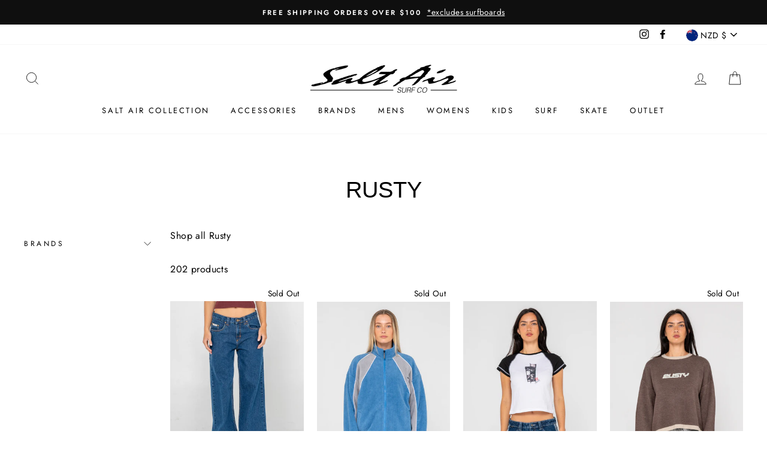

--- FILE ---
content_type: text/html; charset=utf-8
request_url: https://saltairsurf.co.nz/collections/rusty
body_size: 53375
content:
<!doctype html>
<html class="no-js" lang="en">
<head>
  <meta charset="utf-8">
  <meta http-equiv="X-UA-Compatible" content="IE=edge,chrome=1">
  <meta name="viewport" content="width=device-width,initial-scale=1">
  <meta name="theme-color" content="#111111">
  <link rel="canonical" href="https://saltairsurf.co.nz/collections/rusty">
  <meta name="format-detection" content="telephone=no">
  <title>Rusty
&ndash; Salt Air Surf
</title><meta name="description" content="Shop all Rusty"><meta property="og:site_name" content="Salt Air Surf">
  <meta property="og:url" content="https://saltairsurf.co.nz/collections/rusty">
  <meta property="og:title" content="Rusty">
  <meta property="og:type" content="website">
  <meta property="og:description" content="Shop all Rusty"><meta property="og:image" content="http://saltairsurf.co.nz/cdn/shop/files/W26-PAL1465-DPS-1_1200x630.jpg?v=1769644329"><meta property="og:image" content="http://saltairsurf.co.nz/cdn/shop/files/W26-FTL0842-BUG-1_1200x630.jpg?v=1769644291"><meta property="og:image" content="http://saltairsurf.co.nz/cdn/shop/files/W26-TTL1465-WHT-1_1200x630.jpg?v=1769644253">
  <meta property="og:image:secure_url" content="https://saltairsurf.co.nz/cdn/shop/files/W26-PAL1465-DPS-1_1200x630.jpg?v=1769644329"><meta property="og:image:secure_url" content="https://saltairsurf.co.nz/cdn/shop/files/W26-FTL0842-BUG-1_1200x630.jpg?v=1769644291"><meta property="og:image:secure_url" content="https://saltairsurf.co.nz/cdn/shop/files/W26-TTL1465-WHT-1_1200x630.jpg?v=1769644253">
  <meta name="twitter:site" content="@">
  <meta name="twitter:card" content="summary_large_image">
  <meta name="twitter:title" content="Rusty">
  <meta name="twitter:description" content="Shop all Rusty">


  <style data-shopify>
  
  @font-face {
  font-family: Jost;
  font-weight: 400;
  font-style: normal;
  src: url("//saltairsurf.co.nz/cdn/fonts/jost/jost_n4.d47a1b6347ce4a4c9f437608011273009d91f2b7.woff2") format("woff2"),
       url("//saltairsurf.co.nz/cdn/fonts/jost/jost_n4.791c46290e672b3f85c3d1c651ef2efa3819eadd.woff") format("woff");
}


  @font-face {
  font-family: Jost;
  font-weight: 600;
  font-style: normal;
  src: url("//saltairsurf.co.nz/cdn/fonts/jost/jost_n6.ec1178db7a7515114a2d84e3dd680832b7af8b99.woff2") format("woff2"),
       url("//saltairsurf.co.nz/cdn/fonts/jost/jost_n6.b1178bb6bdd3979fef38e103a3816f6980aeaff9.woff") format("woff");
}

  @font-face {
  font-family: Jost;
  font-weight: 400;
  font-style: italic;
  src: url("//saltairsurf.co.nz/cdn/fonts/jost/jost_i4.b690098389649750ada222b9763d55796c5283a5.woff2") format("woff2"),
       url("//saltairsurf.co.nz/cdn/fonts/jost/jost_i4.fd766415a47e50b9e391ae7ec04e2ae25e7e28b0.woff") format("woff");
}

  @font-face {
  font-family: Jost;
  font-weight: 600;
  font-style: italic;
  src: url("//saltairsurf.co.nz/cdn/fonts/jost/jost_i6.9af7e5f39e3a108c08f24047a4276332d9d7b85e.woff2") format("woff2"),
       url("//saltairsurf.co.nz/cdn/fonts/jost/jost_i6.2bf310262638f998ed206777ce0b9a3b98b6fe92.woff") format("woff");
}

</style>

  <link href="//saltairsurf.co.nz/cdn/shop/t/21/assets/theme.scss.css?v=134860227052351534831759259979" rel="stylesheet" type="text/css" media="all" />

  <style data-shopify>
    .collection-item__title {
      font-size: 14.4px;
    }

    @media screen and (min-width: 769px) {
      .collection-item__title {
        font-size: 18px;
      }
    }
  </style>

  <script>
    document.documentElement.className = document.documentElement.className.replace('no-js', 'js');

    window.theme = window.theme || {};
    theme.strings = {
      addToCart: "Add to cart",
      soldOut: "Sold Out",
      unavailable: "Unavailable",
      stockLabel: "Only [count] items in stock!",
      willNotShipUntil: "Will not ship until [date]",
      willBeInStockAfter: "Will be in stock after [date]",
      waitingForStock: "Inventory on the way",
      savePrice: "Save [saved_amount]",
      cartEmpty: "Your cart is currently empty.",
      cartTermsConfirmation: "You must agree with the terms and conditions of sales to check out"
    };
    theme.settings = {
      dynamicVariantsEnable: true,
      dynamicVariantType: "button",
      cartType: "drawer",
      moneyFormat: "${{amount}}",
      saveType: "dollar",
      recentlyViewedEnabled: false,
      predictiveSearch: true,
      predictiveSearchType: "product,article,page",
      inventoryThreshold: 2,
      quickView: true,
      themeName: 'Impulse',
      themeVersion: "3.0.3"
    };
  </script>

  <script>window.performance && window.performance.mark && window.performance.mark('shopify.content_for_header.start');</script><meta name="google-site-verification" content="H0CylIBOreGiHDqrnxteMlb_t7uYdNeDTfY3Kz6zPZk">
<meta name="google-site-verification" content="zaHvZvW5iWLYhv19ILA7KbxtrUbvxibxKCtTBMyaQT0">
<meta id="shopify-digital-wallet" name="shopify-digital-wallet" content="/37915787395/digital_wallets/dialog">
<meta name="shopify-checkout-api-token" content="6d4f6a0bdd89456bab649c12750e2d17">
<link rel="alternate" type="application/atom+xml" title="Feed" href="/collections/rusty.atom" />
<link rel="next" href="/collections/rusty?page=2">
<link rel="alternate" type="application/json+oembed" href="https://saltairsurf.co.nz/collections/rusty.oembed">
<script async="async" src="/checkouts/internal/preloads.js?locale=en-NZ"></script>
<link rel="preconnect" href="https://shop.app" crossorigin="anonymous">
<script async="async" src="https://shop.app/checkouts/internal/preloads.js?locale=en-NZ&shop_id=37915787395" crossorigin="anonymous"></script>
<script id="apple-pay-shop-capabilities" type="application/json">{"shopId":37915787395,"countryCode":"NZ","currencyCode":"NZD","merchantCapabilities":["supports3DS"],"merchantId":"gid:\/\/shopify\/Shop\/37915787395","merchantName":"Salt Air Surf","requiredBillingContactFields":["postalAddress","email","phone"],"requiredShippingContactFields":["postalAddress","email","phone"],"shippingType":"shipping","supportedNetworks":["visa","masterCard","amex","jcb"],"total":{"type":"pending","label":"Salt Air Surf","amount":"1.00"},"shopifyPaymentsEnabled":true,"supportsSubscriptions":true}</script>
<script id="shopify-features" type="application/json">{"accessToken":"6d4f6a0bdd89456bab649c12750e2d17","betas":["rich-media-storefront-analytics"],"domain":"saltairsurf.co.nz","predictiveSearch":true,"shopId":37915787395,"locale":"en"}</script>
<script>var Shopify = Shopify || {};
Shopify.shop = "salt-air-surf.myshopify.com";
Shopify.locale = "en";
Shopify.currency = {"active":"NZD","rate":"1.0"};
Shopify.country = "NZ";
Shopify.theme = {"name":"Impulse","id":95712280707,"schema_name":"Impulse","schema_version":"3.0.3","theme_store_id":857,"role":"main"};
Shopify.theme.handle = "null";
Shopify.theme.style = {"id":null,"handle":null};
Shopify.cdnHost = "saltairsurf.co.nz/cdn";
Shopify.routes = Shopify.routes || {};
Shopify.routes.root = "/";</script>
<script type="module">!function(o){(o.Shopify=o.Shopify||{}).modules=!0}(window);</script>
<script>!function(o){function n(){var o=[];function n(){o.push(Array.prototype.slice.apply(arguments))}return n.q=o,n}var t=o.Shopify=o.Shopify||{};t.loadFeatures=n(),t.autoloadFeatures=n()}(window);</script>
<script>
  window.ShopifyPay = window.ShopifyPay || {};
  window.ShopifyPay.apiHost = "shop.app\/pay";
  window.ShopifyPay.redirectState = null;
</script>
<script id="shop-js-analytics" type="application/json">{"pageType":"collection"}</script>
<script defer="defer" async type="module" src="//saltairsurf.co.nz/cdn/shopifycloud/shop-js/modules/v2/client.init-shop-cart-sync_BN7fPSNr.en.esm.js"></script>
<script defer="defer" async type="module" src="//saltairsurf.co.nz/cdn/shopifycloud/shop-js/modules/v2/chunk.common_Cbph3Kss.esm.js"></script>
<script defer="defer" async type="module" src="//saltairsurf.co.nz/cdn/shopifycloud/shop-js/modules/v2/chunk.modal_DKumMAJ1.esm.js"></script>
<script type="module">
  await import("//saltairsurf.co.nz/cdn/shopifycloud/shop-js/modules/v2/client.init-shop-cart-sync_BN7fPSNr.en.esm.js");
await import("//saltairsurf.co.nz/cdn/shopifycloud/shop-js/modules/v2/chunk.common_Cbph3Kss.esm.js");
await import("//saltairsurf.co.nz/cdn/shopifycloud/shop-js/modules/v2/chunk.modal_DKumMAJ1.esm.js");

  window.Shopify.SignInWithShop?.initShopCartSync?.({"fedCMEnabled":true,"windoidEnabled":true});

</script>
<script>
  window.Shopify = window.Shopify || {};
  if (!window.Shopify.featureAssets) window.Shopify.featureAssets = {};
  window.Shopify.featureAssets['shop-js'] = {"shop-cart-sync":["modules/v2/client.shop-cart-sync_CJVUk8Jm.en.esm.js","modules/v2/chunk.common_Cbph3Kss.esm.js","modules/v2/chunk.modal_DKumMAJ1.esm.js"],"init-fed-cm":["modules/v2/client.init-fed-cm_7Fvt41F4.en.esm.js","modules/v2/chunk.common_Cbph3Kss.esm.js","modules/v2/chunk.modal_DKumMAJ1.esm.js"],"init-shop-email-lookup-coordinator":["modules/v2/client.init-shop-email-lookup-coordinator_Cc088_bR.en.esm.js","modules/v2/chunk.common_Cbph3Kss.esm.js","modules/v2/chunk.modal_DKumMAJ1.esm.js"],"init-windoid":["modules/v2/client.init-windoid_hPopwJRj.en.esm.js","modules/v2/chunk.common_Cbph3Kss.esm.js","modules/v2/chunk.modal_DKumMAJ1.esm.js"],"shop-button":["modules/v2/client.shop-button_B0jaPSNF.en.esm.js","modules/v2/chunk.common_Cbph3Kss.esm.js","modules/v2/chunk.modal_DKumMAJ1.esm.js"],"shop-cash-offers":["modules/v2/client.shop-cash-offers_DPIskqss.en.esm.js","modules/v2/chunk.common_Cbph3Kss.esm.js","modules/v2/chunk.modal_DKumMAJ1.esm.js"],"shop-toast-manager":["modules/v2/client.shop-toast-manager_CK7RT69O.en.esm.js","modules/v2/chunk.common_Cbph3Kss.esm.js","modules/v2/chunk.modal_DKumMAJ1.esm.js"],"init-shop-cart-sync":["modules/v2/client.init-shop-cart-sync_BN7fPSNr.en.esm.js","modules/v2/chunk.common_Cbph3Kss.esm.js","modules/v2/chunk.modal_DKumMAJ1.esm.js"],"init-customer-accounts-sign-up":["modules/v2/client.init-customer-accounts-sign-up_CfPf4CXf.en.esm.js","modules/v2/client.shop-login-button_DeIztwXF.en.esm.js","modules/v2/chunk.common_Cbph3Kss.esm.js","modules/v2/chunk.modal_DKumMAJ1.esm.js"],"pay-button":["modules/v2/client.pay-button_CgIwFSYN.en.esm.js","modules/v2/chunk.common_Cbph3Kss.esm.js","modules/v2/chunk.modal_DKumMAJ1.esm.js"],"init-customer-accounts":["modules/v2/client.init-customer-accounts_DQ3x16JI.en.esm.js","modules/v2/client.shop-login-button_DeIztwXF.en.esm.js","modules/v2/chunk.common_Cbph3Kss.esm.js","modules/v2/chunk.modal_DKumMAJ1.esm.js"],"avatar":["modules/v2/client.avatar_BTnouDA3.en.esm.js"],"init-shop-for-new-customer-accounts":["modules/v2/client.init-shop-for-new-customer-accounts_CsZy_esa.en.esm.js","modules/v2/client.shop-login-button_DeIztwXF.en.esm.js","modules/v2/chunk.common_Cbph3Kss.esm.js","modules/v2/chunk.modal_DKumMAJ1.esm.js"],"shop-follow-button":["modules/v2/client.shop-follow-button_BRMJjgGd.en.esm.js","modules/v2/chunk.common_Cbph3Kss.esm.js","modules/v2/chunk.modal_DKumMAJ1.esm.js"],"checkout-modal":["modules/v2/client.checkout-modal_B9Drz_yf.en.esm.js","modules/v2/chunk.common_Cbph3Kss.esm.js","modules/v2/chunk.modal_DKumMAJ1.esm.js"],"shop-login-button":["modules/v2/client.shop-login-button_DeIztwXF.en.esm.js","modules/v2/chunk.common_Cbph3Kss.esm.js","modules/v2/chunk.modal_DKumMAJ1.esm.js"],"lead-capture":["modules/v2/client.lead-capture_DXYzFM3R.en.esm.js","modules/v2/chunk.common_Cbph3Kss.esm.js","modules/v2/chunk.modal_DKumMAJ1.esm.js"],"shop-login":["modules/v2/client.shop-login_CA5pJqmO.en.esm.js","modules/v2/chunk.common_Cbph3Kss.esm.js","modules/v2/chunk.modal_DKumMAJ1.esm.js"],"payment-terms":["modules/v2/client.payment-terms_BxzfvcZJ.en.esm.js","modules/v2/chunk.common_Cbph3Kss.esm.js","modules/v2/chunk.modal_DKumMAJ1.esm.js"]};
</script>
<script>(function() {
  var isLoaded = false;
  function asyncLoad() {
    if (isLoaded) return;
    isLoaded = true;
    var urls = ["https:\/\/chimpstatic.com\/mcjs-connected\/js\/users\/8b5841e5195f32c2d0fe25531\/f518fb672723f1000abbe5309.js?shop=salt-air-surf.myshopify.com"];
    for (var i = 0; i < urls.length; i++) {
      var s = document.createElement('script');
      s.type = 'text/javascript';
      s.async = true;
      s.src = urls[i];
      var x = document.getElementsByTagName('script')[0];
      x.parentNode.insertBefore(s, x);
    }
  };
  if(window.attachEvent) {
    window.attachEvent('onload', asyncLoad);
  } else {
    window.addEventListener('load', asyncLoad, false);
  }
})();</script>
<script id="__st">var __st={"a":37915787395,"offset":46800,"reqid":"f26b62bf-9bc1-426f-866e-626ce5bdd9b0-1769977089","pageurl":"saltairsurf.co.nz\/collections\/rusty","u":"830fcab90ec0","p":"collection","rtyp":"collection","rid":406501621891};</script>
<script>window.ShopifyPaypalV4VisibilityTracking = true;</script>
<script id="captcha-bootstrap">!function(){'use strict';const t='contact',e='account',n='new_comment',o=[[t,t],['blogs',n],['comments',n],[t,'customer']],c=[[e,'customer_login'],[e,'guest_login'],[e,'recover_customer_password'],[e,'create_customer']],r=t=>t.map((([t,e])=>`form[action*='/${t}']:not([data-nocaptcha='true']) input[name='form_type'][value='${e}']`)).join(','),a=t=>()=>t?[...document.querySelectorAll(t)].map((t=>t.form)):[];function s(){const t=[...o],e=r(t);return a(e)}const i='password',u='form_key',d=['recaptcha-v3-token','g-recaptcha-response','h-captcha-response',i],f=()=>{try{return window.sessionStorage}catch{return}},m='__shopify_v',_=t=>t.elements[u];function p(t,e,n=!1){try{const o=window.sessionStorage,c=JSON.parse(o.getItem(e)),{data:r}=function(t){const{data:e,action:n}=t;return t[m]||n?{data:e,action:n}:{data:t,action:n}}(c);for(const[e,n]of Object.entries(r))t.elements[e]&&(t.elements[e].value=n);n&&o.removeItem(e)}catch(o){console.error('form repopulation failed',{error:o})}}const l='form_type',E='cptcha';function T(t){t.dataset[E]=!0}const w=window,h=w.document,L='Shopify',v='ce_forms',y='captcha';let A=!1;((t,e)=>{const n=(g='f06e6c50-85a8-45c8-87d0-21a2b65856fe',I='https://cdn.shopify.com/shopifycloud/storefront-forms-hcaptcha/ce_storefront_forms_captcha_hcaptcha.v1.5.2.iife.js',D={infoText:'Protected by hCaptcha',privacyText:'Privacy',termsText:'Terms'},(t,e,n)=>{const o=w[L][v],c=o.bindForm;if(c)return c(t,g,e,D).then(n);var r;o.q.push([[t,g,e,D],n]),r=I,A||(h.body.append(Object.assign(h.createElement('script'),{id:'captcha-provider',async:!0,src:r})),A=!0)});var g,I,D;w[L]=w[L]||{},w[L][v]=w[L][v]||{},w[L][v].q=[],w[L][y]=w[L][y]||{},w[L][y].protect=function(t,e){n(t,void 0,e),T(t)},Object.freeze(w[L][y]),function(t,e,n,w,h,L){const[v,y,A,g]=function(t,e,n){const i=e?o:[],u=t?c:[],d=[...i,...u],f=r(d),m=r(i),_=r(d.filter((([t,e])=>n.includes(e))));return[a(f),a(m),a(_),s()]}(w,h,L),I=t=>{const e=t.target;return e instanceof HTMLFormElement?e:e&&e.form},D=t=>v().includes(t);t.addEventListener('submit',(t=>{const e=I(t);if(!e)return;const n=D(e)&&!e.dataset.hcaptchaBound&&!e.dataset.recaptchaBound,o=_(e),c=g().includes(e)&&(!o||!o.value);(n||c)&&t.preventDefault(),c&&!n&&(function(t){try{if(!f())return;!function(t){const e=f();if(!e)return;const n=_(t);if(!n)return;const o=n.value;o&&e.removeItem(o)}(t);const e=Array.from(Array(32),(()=>Math.random().toString(36)[2])).join('');!function(t,e){_(t)||t.append(Object.assign(document.createElement('input'),{type:'hidden',name:u})),t.elements[u].value=e}(t,e),function(t,e){const n=f();if(!n)return;const o=[...t.querySelectorAll(`input[type='${i}']`)].map((({name:t})=>t)),c=[...d,...o],r={};for(const[a,s]of new FormData(t).entries())c.includes(a)||(r[a]=s);n.setItem(e,JSON.stringify({[m]:1,action:t.action,data:r}))}(t,e)}catch(e){console.error('failed to persist form',e)}}(e),e.submit())}));const S=(t,e)=>{t&&!t.dataset[E]&&(n(t,e.some((e=>e===t))),T(t))};for(const o of['focusin','change'])t.addEventListener(o,(t=>{const e=I(t);D(e)&&S(e,y())}));const B=e.get('form_key'),M=e.get(l),P=B&&M;t.addEventListener('DOMContentLoaded',(()=>{const t=y();if(P)for(const e of t)e.elements[l].value===M&&p(e,B);[...new Set([...A(),...v().filter((t=>'true'===t.dataset.shopifyCaptcha))])].forEach((e=>S(e,t)))}))}(h,new URLSearchParams(w.location.search),n,t,e,['guest_login'])})(!0,!0)}();</script>
<script integrity="sha256-4kQ18oKyAcykRKYeNunJcIwy7WH5gtpwJnB7kiuLZ1E=" data-source-attribution="shopify.loadfeatures" defer="defer" src="//saltairsurf.co.nz/cdn/shopifycloud/storefront/assets/storefront/load_feature-a0a9edcb.js" crossorigin="anonymous"></script>
<script crossorigin="anonymous" defer="defer" src="//saltairsurf.co.nz/cdn/shopifycloud/storefront/assets/shopify_pay/storefront-65b4c6d7.js?v=20250812"></script>
<script data-source-attribution="shopify.dynamic_checkout.dynamic.init">var Shopify=Shopify||{};Shopify.PaymentButton=Shopify.PaymentButton||{isStorefrontPortableWallets:!0,init:function(){window.Shopify.PaymentButton.init=function(){};var t=document.createElement("script");t.src="https://saltairsurf.co.nz/cdn/shopifycloud/portable-wallets/latest/portable-wallets.en.js",t.type="module",document.head.appendChild(t)}};
</script>
<script data-source-attribution="shopify.dynamic_checkout.buyer_consent">
  function portableWalletsHideBuyerConsent(e){var t=document.getElementById("shopify-buyer-consent"),n=document.getElementById("shopify-subscription-policy-button");t&&n&&(t.classList.add("hidden"),t.setAttribute("aria-hidden","true"),n.removeEventListener("click",e))}function portableWalletsShowBuyerConsent(e){var t=document.getElementById("shopify-buyer-consent"),n=document.getElementById("shopify-subscription-policy-button");t&&n&&(t.classList.remove("hidden"),t.removeAttribute("aria-hidden"),n.addEventListener("click",e))}window.Shopify?.PaymentButton&&(window.Shopify.PaymentButton.hideBuyerConsent=portableWalletsHideBuyerConsent,window.Shopify.PaymentButton.showBuyerConsent=portableWalletsShowBuyerConsent);
</script>
<script data-source-attribution="shopify.dynamic_checkout.cart.bootstrap">document.addEventListener("DOMContentLoaded",(function(){function t(){return document.querySelector("shopify-accelerated-checkout-cart, shopify-accelerated-checkout")}if(t())Shopify.PaymentButton.init();else{new MutationObserver((function(e,n){t()&&(Shopify.PaymentButton.init(),n.disconnect())})).observe(document.body,{childList:!0,subtree:!0})}}));
</script>
<link id="shopify-accelerated-checkout-styles" rel="stylesheet" media="screen" href="https://saltairsurf.co.nz/cdn/shopifycloud/portable-wallets/latest/accelerated-checkout-backwards-compat.css" crossorigin="anonymous">
<style id="shopify-accelerated-checkout-cart">
        #shopify-buyer-consent {
  margin-top: 1em;
  display: inline-block;
  width: 100%;
}

#shopify-buyer-consent.hidden {
  display: none;
}

#shopify-subscription-policy-button {
  background: none;
  border: none;
  padding: 0;
  text-decoration: underline;
  font-size: inherit;
  cursor: pointer;
}

#shopify-subscription-policy-button::before {
  box-shadow: none;
}

      </style>

<script>window.performance && window.performance.mark && window.performance.mark('shopify.content_for_header.end');</script>

  <script src="//saltairsurf.co.nz/cdn/shop/t/21/assets/vendor-scripts-v6.js" defer="defer"></script>

  
    <link rel="stylesheet" href="//saltairsurf.co.nz/cdn/shop/t/21/assets/currency-flags.css?v=177154473537266533841587259856">
  

  <script src="//saltairsurf.co.nz/cdn/shop/t/21/assets/theme.js?v=112718498460643917511587259875" defer="defer"></script><link href="https://monorail-edge.shopifysvc.com" rel="dns-prefetch">
<script>(function(){if ("sendBeacon" in navigator && "performance" in window) {try {var session_token_from_headers = performance.getEntriesByType('navigation')[0].serverTiming.find(x => x.name == '_s').description;} catch {var session_token_from_headers = undefined;}var session_cookie_matches = document.cookie.match(/_shopify_s=([^;]*)/);var session_token_from_cookie = session_cookie_matches && session_cookie_matches.length === 2 ? session_cookie_matches[1] : "";var session_token = session_token_from_headers || session_token_from_cookie || "";function handle_abandonment_event(e) {var entries = performance.getEntries().filter(function(entry) {return /monorail-edge.shopifysvc.com/.test(entry.name);});if (!window.abandonment_tracked && entries.length === 0) {window.abandonment_tracked = true;var currentMs = Date.now();var navigation_start = performance.timing.navigationStart;var payload = {shop_id: 37915787395,url: window.location.href,navigation_start,duration: currentMs - navigation_start,session_token,page_type: "collection"};window.navigator.sendBeacon("https://monorail-edge.shopifysvc.com/v1/produce", JSON.stringify({schema_id: "online_store_buyer_site_abandonment/1.1",payload: payload,metadata: {event_created_at_ms: currentMs,event_sent_at_ms: currentMs}}));}}window.addEventListener('pagehide', handle_abandonment_event);}}());</script>
<script id="web-pixels-manager-setup">(function e(e,d,r,n,o){if(void 0===o&&(o={}),!Boolean(null===(a=null===(i=window.Shopify)||void 0===i?void 0:i.analytics)||void 0===a?void 0:a.replayQueue)){var i,a;window.Shopify=window.Shopify||{};var t=window.Shopify;t.analytics=t.analytics||{};var s=t.analytics;s.replayQueue=[],s.publish=function(e,d,r){return s.replayQueue.push([e,d,r]),!0};try{self.performance.mark("wpm:start")}catch(e){}var l=function(){var e={modern:/Edge?\/(1{2}[4-9]|1[2-9]\d|[2-9]\d{2}|\d{4,})\.\d+(\.\d+|)|Firefox\/(1{2}[4-9]|1[2-9]\d|[2-9]\d{2}|\d{4,})\.\d+(\.\d+|)|Chrom(ium|e)\/(9{2}|\d{3,})\.\d+(\.\d+|)|(Maci|X1{2}).+ Version\/(15\.\d+|(1[6-9]|[2-9]\d|\d{3,})\.\d+)([,.]\d+|)( \(\w+\)|)( Mobile\/\w+|) Safari\/|Chrome.+OPR\/(9{2}|\d{3,})\.\d+\.\d+|(CPU[ +]OS|iPhone[ +]OS|CPU[ +]iPhone|CPU IPhone OS|CPU iPad OS)[ +]+(15[._]\d+|(1[6-9]|[2-9]\d|\d{3,})[._]\d+)([._]\d+|)|Android:?[ /-](13[3-9]|1[4-9]\d|[2-9]\d{2}|\d{4,})(\.\d+|)(\.\d+|)|Android.+Firefox\/(13[5-9]|1[4-9]\d|[2-9]\d{2}|\d{4,})\.\d+(\.\d+|)|Android.+Chrom(ium|e)\/(13[3-9]|1[4-9]\d|[2-9]\d{2}|\d{4,})\.\d+(\.\d+|)|SamsungBrowser\/([2-9]\d|\d{3,})\.\d+/,legacy:/Edge?\/(1[6-9]|[2-9]\d|\d{3,})\.\d+(\.\d+|)|Firefox\/(5[4-9]|[6-9]\d|\d{3,})\.\d+(\.\d+|)|Chrom(ium|e)\/(5[1-9]|[6-9]\d|\d{3,})\.\d+(\.\d+|)([\d.]+$|.*Safari\/(?![\d.]+ Edge\/[\d.]+$))|(Maci|X1{2}).+ Version\/(10\.\d+|(1[1-9]|[2-9]\d|\d{3,})\.\d+)([,.]\d+|)( \(\w+\)|)( Mobile\/\w+|) Safari\/|Chrome.+OPR\/(3[89]|[4-9]\d|\d{3,})\.\d+\.\d+|(CPU[ +]OS|iPhone[ +]OS|CPU[ +]iPhone|CPU IPhone OS|CPU iPad OS)[ +]+(10[._]\d+|(1[1-9]|[2-9]\d|\d{3,})[._]\d+)([._]\d+|)|Android:?[ /-](13[3-9]|1[4-9]\d|[2-9]\d{2}|\d{4,})(\.\d+|)(\.\d+|)|Mobile Safari.+OPR\/([89]\d|\d{3,})\.\d+\.\d+|Android.+Firefox\/(13[5-9]|1[4-9]\d|[2-9]\d{2}|\d{4,})\.\d+(\.\d+|)|Android.+Chrom(ium|e)\/(13[3-9]|1[4-9]\d|[2-9]\d{2}|\d{4,})\.\d+(\.\d+|)|Android.+(UC? ?Browser|UCWEB|U3)[ /]?(15\.([5-9]|\d{2,})|(1[6-9]|[2-9]\d|\d{3,})\.\d+)\.\d+|SamsungBrowser\/(5\.\d+|([6-9]|\d{2,})\.\d+)|Android.+MQ{2}Browser\/(14(\.(9|\d{2,})|)|(1[5-9]|[2-9]\d|\d{3,})(\.\d+|))(\.\d+|)|K[Aa][Ii]OS\/(3\.\d+|([4-9]|\d{2,})\.\d+)(\.\d+|)/},d=e.modern,r=e.legacy,n=navigator.userAgent;return n.match(d)?"modern":n.match(r)?"legacy":"unknown"}(),u="modern"===l?"modern":"legacy",c=(null!=n?n:{modern:"",legacy:""})[u],f=function(e){return[e.baseUrl,"/wpm","/b",e.hashVersion,"modern"===e.buildTarget?"m":"l",".js"].join("")}({baseUrl:d,hashVersion:r,buildTarget:u}),m=function(e){var d=e.version,r=e.bundleTarget,n=e.surface,o=e.pageUrl,i=e.monorailEndpoint;return{emit:function(e){var a=e.status,t=e.errorMsg,s=(new Date).getTime(),l=JSON.stringify({metadata:{event_sent_at_ms:s},events:[{schema_id:"web_pixels_manager_load/3.1",payload:{version:d,bundle_target:r,page_url:o,status:a,surface:n,error_msg:t},metadata:{event_created_at_ms:s}}]});if(!i)return console&&console.warn&&console.warn("[Web Pixels Manager] No Monorail endpoint provided, skipping logging."),!1;try{return self.navigator.sendBeacon.bind(self.navigator)(i,l)}catch(e){}var u=new XMLHttpRequest;try{return u.open("POST",i,!0),u.setRequestHeader("Content-Type","text/plain"),u.send(l),!0}catch(e){return console&&console.warn&&console.warn("[Web Pixels Manager] Got an unhandled error while logging to Monorail."),!1}}}}({version:r,bundleTarget:l,surface:e.surface,pageUrl:self.location.href,monorailEndpoint:e.monorailEndpoint});try{o.browserTarget=l,function(e){var d=e.src,r=e.async,n=void 0===r||r,o=e.onload,i=e.onerror,a=e.sri,t=e.scriptDataAttributes,s=void 0===t?{}:t,l=document.createElement("script"),u=document.querySelector("head"),c=document.querySelector("body");if(l.async=n,l.src=d,a&&(l.integrity=a,l.crossOrigin="anonymous"),s)for(var f in s)if(Object.prototype.hasOwnProperty.call(s,f))try{l.dataset[f]=s[f]}catch(e){}if(o&&l.addEventListener("load",o),i&&l.addEventListener("error",i),u)u.appendChild(l);else{if(!c)throw new Error("Did not find a head or body element to append the script");c.appendChild(l)}}({src:f,async:!0,onload:function(){if(!function(){var e,d;return Boolean(null===(d=null===(e=window.Shopify)||void 0===e?void 0:e.analytics)||void 0===d?void 0:d.initialized)}()){var d=window.webPixelsManager.init(e)||void 0;if(d){var r=window.Shopify.analytics;r.replayQueue.forEach((function(e){var r=e[0],n=e[1],o=e[2];d.publishCustomEvent(r,n,o)})),r.replayQueue=[],r.publish=d.publishCustomEvent,r.visitor=d.visitor,r.initialized=!0}}},onerror:function(){return m.emit({status:"failed",errorMsg:"".concat(f," has failed to load")})},sri:function(e){var d=/^sha384-[A-Za-z0-9+/=]+$/;return"string"==typeof e&&d.test(e)}(c)?c:"",scriptDataAttributes:o}),m.emit({status:"loading"})}catch(e){m.emit({status:"failed",errorMsg:(null==e?void 0:e.message)||"Unknown error"})}}})({shopId: 37915787395,storefrontBaseUrl: "https://saltairsurf.co.nz",extensionsBaseUrl: "https://extensions.shopifycdn.com/cdn/shopifycloud/web-pixels-manager",monorailEndpoint: "https://monorail-edge.shopifysvc.com/unstable/produce_batch",surface: "storefront-renderer",enabledBetaFlags: ["2dca8a86"],webPixelsConfigList: [{"id":"416710787","configuration":"{\"config\":\"{\\\"google_tag_ids\\\":[\\\"GT-PJ7MPV2\\\",\\\"G-LRGVTCQMCQ\\\"],\\\"target_country\\\":\\\"NZ\\\",\\\"gtag_events\\\":[{\\\"type\\\":\\\"begin_checkout\\\",\\\"action_label\\\":\\\"G-LRGVTCQMCQ\\\"},{\\\"type\\\":\\\"search\\\",\\\"action_label\\\":\\\"G-LRGVTCQMCQ\\\"},{\\\"type\\\":\\\"view_item\\\",\\\"action_label\\\":[\\\"MC-9RY68DWTYT\\\",\\\"G-LRGVTCQMCQ\\\"]},{\\\"type\\\":\\\"purchase\\\",\\\"action_label\\\":[\\\"MC-9RY68DWTYT\\\",\\\"G-LRGVTCQMCQ\\\"]},{\\\"type\\\":\\\"page_view\\\",\\\"action_label\\\":[\\\"MC-9RY68DWTYT\\\",\\\"G-LRGVTCQMCQ\\\"]},{\\\"type\\\":\\\"add_payment_info\\\",\\\"action_label\\\":\\\"G-LRGVTCQMCQ\\\"},{\\\"type\\\":\\\"add_to_cart\\\",\\\"action_label\\\":\\\"G-LRGVTCQMCQ\\\"}],\\\"enable_monitoring_mode\\\":false}\"}","eventPayloadVersion":"v1","runtimeContext":"OPEN","scriptVersion":"b2a88bafab3e21179ed38636efcd8a93","type":"APP","apiClientId":1780363,"privacyPurposes":[],"dataSharingAdjustments":{"protectedCustomerApprovalScopes":["read_customer_address","read_customer_email","read_customer_name","read_customer_personal_data","read_customer_phone"]}},{"id":"73760899","eventPayloadVersion":"v1","runtimeContext":"LAX","scriptVersion":"1","type":"CUSTOM","privacyPurposes":["ANALYTICS"],"name":"Google Analytics tag (migrated)"},{"id":"shopify-app-pixel","configuration":"{}","eventPayloadVersion":"v1","runtimeContext":"STRICT","scriptVersion":"0450","apiClientId":"shopify-pixel","type":"APP","privacyPurposes":["ANALYTICS","MARKETING"]},{"id":"shopify-custom-pixel","eventPayloadVersion":"v1","runtimeContext":"LAX","scriptVersion":"0450","apiClientId":"shopify-pixel","type":"CUSTOM","privacyPurposes":["ANALYTICS","MARKETING"]}],isMerchantRequest: false,initData: {"shop":{"name":"Salt Air Surf","paymentSettings":{"currencyCode":"NZD"},"myshopifyDomain":"salt-air-surf.myshopify.com","countryCode":"NZ","storefrontUrl":"https:\/\/saltairsurf.co.nz"},"customer":null,"cart":null,"checkout":null,"productVariants":[],"purchasingCompany":null},},"https://saltairsurf.co.nz/cdn","1d2a099fw23dfb22ep557258f5m7a2edbae",{"modern":"","legacy":""},{"shopId":"37915787395","storefrontBaseUrl":"https:\/\/saltairsurf.co.nz","extensionBaseUrl":"https:\/\/extensions.shopifycdn.com\/cdn\/shopifycloud\/web-pixels-manager","surface":"storefront-renderer","enabledBetaFlags":"[\"2dca8a86\"]","isMerchantRequest":"false","hashVersion":"1d2a099fw23dfb22ep557258f5m7a2edbae","publish":"custom","events":"[[\"page_viewed\",{}],[\"collection_viewed\",{\"collection\":{\"id\":\"406501621891\",\"title\":\"Rusty\",\"productVariants\":[{\"price\":{\"amount\":149.99,\"currencyCode\":\"NZD\"},\"product\":{\"title\":\"WENDY WIDE LOW RISE DENIM JEAN - DEEP SEA BLUE\",\"vendor\":\"RUSTY\",\"id\":\"8837199691907\",\"untranslatedTitle\":\"WENDY WIDE LOW RISE DENIM JEAN - DEEP SEA BLUE\",\"url\":\"\/products\/pal1465-dps\",\"type\":\"WOMENS JEANS\"},\"id\":\"46430481350787\",\"image\":{\"src\":\"\/\/saltairsurf.co.nz\/cdn\/shop\/files\/W26-PAL1465-DPS-1.jpg?v=1769644329\"},\"sku\":\"9356189522354\",\"title\":\"5\",\"untranslatedTitle\":\"5\"},{\"price\":{\"amount\":159.99,\"currencyCode\":\"NZD\"},\"product\":{\"title\":\"TWO TIDES ZIP THROUGH SHERPA FLEECE - BLUE \/ GREY\",\"vendor\":\"RUSTY\",\"id\":\"8837198807171\",\"untranslatedTitle\":\"TWO TIDES ZIP THROUGH SHERPA FLEECE - BLUE \/ GREY\",\"url\":\"\/products\/ftl0842-bug\",\"type\":\"WOMENS SWEATER\"},\"id\":\"46430479843459\",\"image\":{\"src\":\"\/\/saltairsurf.co.nz\/cdn\/shop\/files\/W26-FTL0842-BUG-1.jpg?v=1769644291\"},\"sku\":\"9356189520565\",\"title\":\"6\",\"untranslatedTitle\":\"6\"},{\"price\":{\"amount\":59.99,\"currencyCode\":\"NZD\"},\"product\":{\"title\":\"ROLL OUT RAGLAN CAP SLEEVE BABY TEE - WHITE\",\"vendor\":\"RUSTY\",\"id\":\"8837197922435\",\"untranslatedTitle\":\"ROLL OUT RAGLAN CAP SLEEVE BABY TEE - WHITE\",\"url\":\"\/products\/ttl1465-wht\",\"type\":\"WOMENS T-SHIRT S\/S\"},\"id\":\"46430478532739\",\"image\":{\"src\":\"\/\/saltairsurf.co.nz\/cdn\/shop\/files\/W26-TTL1465-WHT-1.jpg?v=1769644253\"},\"sku\":\"9356189525836\",\"title\":\"6\",\"untranslatedTitle\":\"6\"},{\"price\":{\"amount\":109.99,\"currencyCode\":\"NZD\"},\"product\":{\"title\":\"RIDER RELAXED CREW NECK KNIT - PINECONE\",\"vendor\":\"RUSTY\",\"id\":\"8837196742787\",\"untranslatedTitle\":\"RIDER RELAXED CREW NECK KNIT - PINECONE\",\"url\":\"\/products\/ckl0502-pco\",\"type\":\"WOMENS KNITWEAR\"},\"id\":\"46430476894339\",\"image\":{\"src\":\"\/\/saltairsurf.co.nz\/cdn\/shop\/files\/W26-CKL0502-PCO-1.jpg?v=1769644215\"},\"sku\":\"9356189521227\",\"title\":\"XS\",\"untranslatedTitle\":\"XS\"},{\"price\":{\"amount\":129.99,\"currencyCode\":\"NZD\"},\"product\":{\"title\":\"REDEMPTION JORT - WASHED BLACK 2\",\"vendor\":\"RUSTY\",\"id\":\"8837195890819\",\"untranslatedTitle\":\"REDEMPTION JORT - WASHED BLACK 2\",\"url\":\"\/products\/wkm1237-wb2\",\"type\":\"MENS WALKSHORTS\"},\"id\":\"46430475485315\",\"image\":{\"src\":\"\/\/saltairsurf.co.nz\/cdn\/shop\/files\/W26-WKM1237-WB2-1.jpg?v=1769644180\"},\"sku\":\"9356189538515\",\"title\":\"26\",\"untranslatedTitle\":\"26\"},{\"price\":{\"amount\":119.99,\"currencyCode\":\"NZD\"},\"product\":{\"title\":\"RANSOM CHECK SHORT SLEEVE SHIRT - BURGUNDY\",\"vendor\":\"RUSTY\",\"id\":\"8837194514563\",\"untranslatedTitle\":\"RANSOM CHECK SHORT SLEEVE SHIRT - BURGUNDY\",\"url\":\"\/products\/wsm1224-bur\",\"type\":\"MENS DRESS SHIRT S\/S\"},\"id\":\"46430473453699\",\"image\":{\"src\":\"\/\/saltairsurf.co.nz\/cdn\/shop\/files\/W26-WSM1224-BUR-1.jpg?v=1769644147\"},\"sku\":\"9356189535453\",\"title\":\"S\",\"untranslatedTitle\":\"S\"},{\"price\":{\"amount\":169.99,\"currencyCode\":\"NZD\"},\"product\":{\"title\":\"RAMBO ZIP THRU HOODED FLEECE - CAMO\",\"vendor\":\"RUSTY\",\"id\":\"8837193236611\",\"untranslatedTitle\":\"RAMBO ZIP THRU HOODED FLEECE - CAMO\",\"url\":\"\/products\/ftm1184-cmo\",\"type\":\"MENS SWEATER\"},\"id\":\"46430471749763\",\"image\":{\"src\":\"\/\/saltairsurf.co.nz\/cdn\/shop\/files\/W26-FTM1184-CMO-1.jpg?v=1769644109\"},\"sku\":\"9356189517121\",\"title\":\"S\",\"untranslatedTitle\":\"S\"},{\"price\":{\"amount\":54.99,\"currencyCode\":\"NZD\"},\"product\":{\"title\":\"RAMBO CAMO DAD CAP - CAMO 1\",\"vendor\":\"RUSTY\",\"id\":\"8837192155267\",\"untranslatedTitle\":\"RAMBO CAMO DAD CAP - CAMO 1\",\"url\":\"\/products\/hcm2010-ca0\",\"type\":\"CAP\"},\"id\":\"46430470373507\",\"image\":{\"src\":\"\/\/saltairsurf.co.nz\/cdn\/shop\/files\/W26-HCM2010-CA0-1.jpg?v=1769644074\"},\"sku\":\"9356189539161\",\"title\":\"OSFM\",\"untranslatedTitle\":\"OSFM\"},{\"price\":{\"amount\":64.99,\"currencyCode\":\"NZD\"},\"product\":{\"title\":\"RAMBO CAMO CROSSBODY BAG - CAMO 1\",\"vendor\":\"RUSTY\",\"id\":\"8837187960963\",\"untranslatedTitle\":\"RAMBO CAMO CROSSBODY BAG - CAMO 1\",\"url\":\"\/products\/bpm0382-ca0\",\"type\":\"BUMBAG\"},\"id\":\"46430464376963\",\"image\":{\"src\":\"\/\/saltairsurf.co.nz\/cdn\/shop\/files\/W26-BPM0382-CA0-1.jpg?v=1769643915\"},\"sku\":\"9356189538768\",\"title\":\"OSFM\",\"untranslatedTitle\":\"OSFM\"},{\"price\":{\"amount\":119.99,\"currencyCode\":\"NZD\"},\"product\":{\"title\":\"MR COOL POLAR FLEECE VEST - RED\",\"vendor\":\"RUSTY\",\"id\":\"8837187141763\",\"untranslatedTitle\":\"MR COOL POLAR FLEECE VEST - RED\",\"url\":\"\/products\/ftl0872-red\",\"type\":\"WOMENS VEST\"},\"id\":\"46430463131779\",\"image\":{\"src\":\"\/\/saltairsurf.co.nz\/cdn\/shop\/files\/W26-FTL0872-RED-1.jpg?v=1769643884\"},\"sku\":\"9356189520732\",\"title\":\"6\",\"untranslatedTitle\":\"6\"},{\"price\":{\"amount\":109.99,\"currencyCode\":\"NZD\"},\"product\":{\"title\":\"MILES OPEN KNIT CREW - WHITE\",\"vendor\":\"RUSTY\",\"id\":\"8837186224259\",\"untranslatedTitle\":\"MILES OPEN KNIT CREW - WHITE\",\"url\":\"\/products\/ckl0534-wht\",\"type\":\"WOMENS KNITWEAR\"},\"id\":\"46430461821059\",\"image\":{\"src\":\"\/\/saltairsurf.co.nz\/cdn\/shop\/files\/W26-CKL0534-WHT-1.jpg?v=1769643851\"},\"sku\":\"9356189521524\",\"title\":\"XS\",\"untranslatedTitle\":\"XS\"},{\"price\":{\"amount\":79.99,\"currencyCode\":\"NZD\"},\"product\":{\"title\":\"MALLORY CROSSBODY BAG - BLACK\",\"vendor\":\"RUSTY\",\"id\":\"8837185208451\",\"untranslatedTitle\":\"MALLORY CROSSBODY BAG - BLACK\",\"url\":\"\/products\/bfl1258-blk\",\"type\":\"BUMBAG\"},\"id\":\"46430460477571\",\"image\":{\"src\":\"\/\/saltairsurf.co.nz\/cdn\/shop\/files\/W26-BFL1258-BLK-1.jpg?v=1769643818\"},\"sku\":\"9356189526765\",\"title\":\"OSFM\",\"untranslatedTitle\":\"OSFM\"},{\"price\":{\"amount\":84.99,\"currencyCode\":\"NZD\"},\"product\":{\"title\":\"KINETIC SHORT SLEEVE HEAVY TEE - GREY MARLE\",\"vendor\":\"RUSTY\",\"id\":\"8837184127107\",\"untranslatedTitle\":\"KINETIC SHORT SLEEVE HEAVY TEE - GREY MARLE\",\"url\":\"\/products\/ttm3011-gma\",\"type\":\"MENS T-SHIRT S\/S\"},\"id\":\"46430458937475\",\"image\":{\"src\":\"\/\/saltairsurf.co.nz\/cdn\/shop\/files\/W26-TTM3011-GMA-1.jpg?v=1769643781\"},\"sku\":\"9356189535804\",\"title\":\"S\",\"untranslatedTitle\":\"S\"},{\"price\":{\"amount\":84.99,\"currencyCode\":\"NZD\"},\"product\":{\"title\":\"KINETIC OVERSIZE TEE - ULTIMATE GREY\",\"vendor\":\"RUSTY\",\"id\":\"8837158535299\",\"untranslatedTitle\":\"KINETIC OVERSIZE TEE - ULTIMATE GREY\",\"url\":\"\/products\/ttl1479-uag\",\"type\":\"WOMENS T-SHIRT S\/S\"},\"id\":\"46430423089283\",\"image\":{\"src\":\"\/\/saltairsurf.co.nz\/cdn\/shop\/files\/W26-TTL1479-UAG-1.jpg?v=1769642918\"},\"sku\":\"9356189525515\",\"title\":\"6\",\"untranslatedTitle\":\"6\"},{\"price\":{\"amount\":74.99,\"currencyCode\":\"NZD\"},\"product\":{\"title\":\"INFINITY SHORT SLEEVE TEE - WHITE 2\",\"vendor\":\"RUSTY\",\"id\":\"8837157191811\",\"untranslatedTitle\":\"INFINITY SHORT SLEEVE TEE - WHITE 2\",\"url\":\"\/products\/ttm2981-wh2\",\"type\":\"MENS T-SHIRT S\/S\"},\"id\":\"46430421155971\",\"image\":{\"src\":\"\/\/saltairsurf.co.nz\/cdn\/shop\/files\/W26-TTM2981-WH2-1.jpg?v=1769642878\"},\"sku\":\"9356189535637\",\"title\":\"XS\",\"untranslatedTitle\":\"XS\"},{\"price\":{\"amount\":159.99,\"currencyCode\":\"NZD\"},\"product\":{\"title\":\"FLIP RAMBO PANT - CAMO\",\"vendor\":\"RUSTY\",\"id\":\"8837155848323\",\"untranslatedTitle\":\"FLIP RAMBO PANT - CAMO\",\"url\":\"\/products\/pam1172-cmo\",\"type\":\"MENS PANTS\"},\"id\":\"46430419157123\",\"image\":{\"src\":\"\/\/saltairsurf.co.nz\/cdn\/shop\/files\/W26-PAM1172-CMO-1.jpg?v=1769642820\"},\"sku\":\"9356189487721\",\"title\":\"26\",\"untranslatedTitle\":\"26\"},{\"price\":{\"amount\":39.99,\"currencyCode\":\"NZD\"},\"product\":{\"title\":\"FLIP DADDY ELASTIC WEBBING BELT - BLACK\",\"vendor\":\"RUSTY\",\"id\":\"8837154799747\",\"untranslatedTitle\":\"FLIP DADDY ELASTIC WEBBING BELT - BLACK\",\"url\":\"\/products\/bem0546-blk\",\"type\":\"BELT\"},\"id\":\"46430417879171\",\"image\":{\"src\":\"\/\/saltairsurf.co.nz\/cdn\/shop\/files\/W26-BEM0546-BLK-1.jpg?v=1769642786\"},\"sku\":\"9356189539086\",\"title\":\"OSFM\",\"untranslatedTitle\":\"OSFM\"},{\"price\":{\"amount\":99.99,\"currencyCode\":\"NZD\"},\"product\":{\"title\":\"BROTHER BRONSON LOUNGE PANT - NAVY BLUE\",\"vendor\":\"RUSTY\",\"id\":\"8837149917315\",\"untranslatedTitle\":\"BROTHER BRONSON LOUNGE PANT - NAVY BLUE\",\"url\":\"\/products\/pal1483-nvb\",\"type\":\"WOMENS PANTS\"},\"id\":\"46430408343683\",\"image\":{\"src\":\"\/\/saltairsurf.co.nz\/cdn\/shop\/files\/W26-PAL1483-NVB-4.jpg?v=1769643985\"},\"sku\":\"9356189522910\",\"title\":\"6\",\"untranslatedTitle\":\"6\"},{\"price\":{\"amount\":29.99,\"currencyCode\":\"NZD\"},\"product\":{\"title\":\"TRISECTOR TRI-FOLD WALLET - BLACK\",\"vendor\":\"RUSTY\",\"id\":\"8783757148291\",\"untranslatedTitle\":\"TRISECTOR TRI-FOLD WALLET - BLACK\",\"url\":\"\/products\/wam0627-blk\",\"type\":\"WALLET\"},\"id\":\"45952617218179\",\"image\":{\"src\":\"\/\/saltairsurf.co.nz\/cdn\/shop\/files\/N25-WAM0627-BLK-1.jpg?v=1764750818\"},\"sku\":\"9356189509232\",\"title\":\"OSFM\",\"untranslatedTitle\":\"OSFM\"},{\"price\":{\"amount\":79.99,\"currencyCode\":\"NZD\"},\"product\":{\"title\":\"TANK GIRL MULTIWAY BIKINI TOP-CAMO\",\"vendor\":\"RUSTY\",\"id\":\"8783756656771\",\"untranslatedTitle\":\"TANK GIRL MULTIWAY BIKINI TOP-CAMO\",\"url\":\"\/products\/swl1782-cmo\",\"type\":\"WOMENS SWIMWEAR\"},\"id\":\"45952616497283\",\"image\":{\"src\":\"\/\/saltairsurf.co.nz\/cdn\/shop\/files\/N25-SWL1782-CMO-1.jpg?v=1764750709\"},\"sku\":\"9356189494330\",\"title\":\"6\",\"untranslatedTitle\":\"6\"},{\"price\":{\"amount\":50.0,\"currencyCode\":\"NZD\"},\"product\":{\"title\":\"TANK GIRL CRANK ELASTIC BOARDSHORT - SHADOW ARMY\",\"vendor\":\"RUSTY\",\"id\":\"8783756427395\",\"untranslatedTitle\":\"TANK GIRL CRANK ELASTIC BOARDSHORT - SHADOW ARMY\",\"url\":\"\/products\/bsl0395-smy\",\"type\":\"WOMENS BOARDSHORTS\"},\"id\":\"45952616104067\",\"image\":{\"src\":\"\/\/saltairsurf.co.nz\/cdn\/shop\/files\/N25-BSL0395-SMY-3.jpg?v=1764750563\"},\"sku\":\"9356189490110\",\"title\":\"6\",\"untranslatedTitle\":\"6\"},{\"price\":{\"amount\":49.99,\"currencyCode\":\"NZD\"},\"product\":{\"title\":\"TANK GIRL CONTRAST STAPLE SINGLET-KHAKI\",\"vendor\":\"RUSTY\",\"id\":\"8783755935875\",\"untranslatedTitle\":\"TANK GIRL CONTRAST STAPLE SINGLET-KHAKI\",\"url\":\"\/products\/tsl0663-kha\",\"type\":\"WOMENS TANK\"},\"id\":\"45952612040835\",\"image\":{\"src\":\"\/\/saltairsurf.co.nz\/cdn\/shop\/files\/N25-TSL0663-KHA-1.jpg?v=1764750374\"},\"sku\":\"9356189494866\",\"title\":\"6\",\"untranslatedTitle\":\"6\"},{\"price\":{\"amount\":24.0,\"currencyCode\":\"NZD\"},\"product\":{\"title\":\"TANK GIRL CHEEKY BIKINI BOTTOM-CAMO\",\"vendor\":\"RUSTY\",\"id\":\"8783755640963\",\"untranslatedTitle\":\"TANK GIRL CHEEKY BIKINI BOTTOM-CAMO\",\"url\":\"\/products\/swl1781-cmo\",\"type\":\"WOMENS SWIMWEAR\"},\"id\":\"45952611516547\",\"image\":{\"src\":\"\/\/saltairsurf.co.nz\/cdn\/shop\/files\/N25-SWL1781-CMO-1.jpg?v=1764750251\"},\"sku\":\"9356189492923\",\"title\":\"6\",\"untranslatedTitle\":\"6\"},{\"price\":{\"amount\":64.99,\"currencyCode\":\"NZD\"},\"product\":{\"title\":\"TANK GIRL ALL OVA BABY TEE-CAMO\",\"vendor\":\"RUSTY\",\"id\":\"8783755378819\",\"untranslatedTitle\":\"TANK GIRL ALL OVA BABY TEE-CAMO\",\"url\":\"\/products\/ttl1439-cmo\",\"type\":\"WOMENS TANK\"},\"id\":\"45952611090563\",\"image\":{\"src\":\"\/\/saltairsurf.co.nz\/cdn\/shop\/files\/N25-TTL1439-CMO-1.jpg?v=1764750142\"},\"sku\":\"9356189495238\",\"title\":\"6\",\"untranslatedTitle\":\"6\"},{\"price\":{\"amount\":74.99,\"currencyCode\":\"NZD\"},\"product\":{\"title\":\"SPRAYA SHORT SLEEVE TEE - ABBEY STONE\",\"vendor\":\"RUSTY\",\"id\":\"8783754231939\",\"untranslatedTitle\":\"SPRAYA SHORT SLEEVE TEE - ABBEY STONE\",\"url\":\"\/products\/ttm3010-abs\",\"type\":\"MENS T-SHIRT S\/S\"},\"id\":\"45952609419395\",\"image\":{\"src\":\"\/\/saltairsurf.co.nz\/cdn\/shop\/files\/A51-TTM3010-ABS-1.jpg?v=1764749830\"},\"sku\":\"9356189462490\",\"title\":\"1S\",\"untranslatedTitle\":\"1S\"},{\"price\":{\"amount\":119.99,\"currencyCode\":\"NZD\"},\"product\":{\"title\":\"SHORTY LOW RISE DENIM MICRO MINI SKIRT - BLASTED DEEP SEA BLUE\",\"vendor\":\"RUSTY\",\"id\":\"8783753412739\",\"untranslatedTitle\":\"SHORTY LOW RISE DENIM MICRO MINI SKIRT - BLASTED DEEP SEA BLUE\",\"url\":\"\/products\/skl0654-bdu\",\"type\":\"WOMENS SKIRT\"},\"id\":\"45952606634115\",\"image\":{\"src\":\"\/\/saltairsurf.co.nz\/cdn\/shop\/files\/N25-SKL0654-BDU-2.jpg?v=1764749650\"},\"sku\":\"9356189491780\",\"title\":\"6\",\"untranslatedTitle\":\"6\"},{\"price\":{\"amount\":52.49,\"currencyCode\":\"NZD\"},\"product\":{\"title\":\"SHIMMY MULTIWAY BIKINI TOP-RED\",\"vendor\":\"RUSTY\",\"id\":\"8783752953987\",\"untranslatedTitle\":\"SHIMMY MULTIWAY BIKINI TOP-RED\",\"url\":\"\/products\/n25-swl1761-red\",\"type\":\"WOMENS SWIMWEAR\"},\"id\":\"45952602636419\",\"image\":{\"src\":\"\/\/saltairsurf.co.nz\/cdn\/shop\/files\/N25-SWL1761-RED-1--1.jpg?v=1764749536\"},\"sku\":\"9356189493852\",\"title\":\"8\",\"untranslatedTitle\":\"8\"},{\"price\":{\"amount\":52.49,\"currencyCode\":\"NZD\"},\"product\":{\"title\":\"SHIMMY BRAZILIAN TIES BIKINI BOTTOM - RED\",\"vendor\":\"RUSTY\",\"id\":\"8783751348355\",\"untranslatedTitle\":\"SHIMMY BRAZILIAN TIES BIKINI BOTTOM - RED\",\"url\":\"\/products\/swl1760-red\",\"type\":\"WOMENS SWIMWEAR\"},\"id\":\"45952596508803\",\"image\":{\"src\":\"\/\/saltairsurf.co.nz\/cdn\/shop\/files\/N25-SWL1760-RED-1.jpg?v=1764749086\"},\"sku\":\"9356189492626\",\"title\":\"6\",\"untranslatedTitle\":\"6\"}]}}]]"});</script><script>
  window.ShopifyAnalytics = window.ShopifyAnalytics || {};
  window.ShopifyAnalytics.meta = window.ShopifyAnalytics.meta || {};
  window.ShopifyAnalytics.meta.currency = 'NZD';
  var meta = {"products":[{"id":8837199691907,"gid":"gid:\/\/shopify\/Product\/8837199691907","vendor":"RUSTY","type":"WOMENS JEANS","handle":"pal1465-dps","variants":[{"id":46430481350787,"price":14999,"name":"WENDY WIDE LOW RISE DENIM JEAN - DEEP SEA BLUE - 5","public_title":"5","sku":"9356189522354"},{"id":46430481383555,"price":14999,"name":"WENDY WIDE LOW RISE DENIM JEAN - DEEP SEA BLUE - 6","public_title":"6","sku":"9356189432585"},{"id":46430481416323,"price":14999,"name":"WENDY WIDE LOW RISE DENIM JEAN - DEEP SEA BLUE - 7","public_title":"7","sku":"9356189522408"},{"id":46430481449091,"price":14999,"name":"WENDY WIDE LOW RISE DENIM JEAN - DEEP SEA BLUE - 8","public_title":"8","sku":"9356189432608"},{"id":46430481481859,"price":14999,"name":"WENDY WIDE LOW RISE DENIM JEAN - DEEP SEA BLUE - 9","public_title":"9","sku":"9356189432622"},{"id":46430481514627,"price":14999,"name":"WENDY WIDE LOW RISE DENIM JEAN - DEEP SEA BLUE - 10","public_title":"10","sku":"9356189432646"},{"id":46430481547395,"price":14999,"name":"WENDY WIDE LOW RISE DENIM JEAN - DEEP SEA BLUE - 11","public_title":"11","sku":"9356189432660"},{"id":46430481580163,"price":14999,"name":"WENDY WIDE LOW RISE DENIM JEAN - DEEP SEA BLUE - 12","public_title":"12","sku":"9356189432684"},{"id":46430481612931,"price":14999,"name":"WENDY WIDE LOW RISE DENIM JEAN - DEEP SEA BLUE - 14","public_title":"14","sku":"9356189432707"}],"remote":false},{"id":8837198807171,"gid":"gid:\/\/shopify\/Product\/8837198807171","vendor":"RUSTY","type":"WOMENS SWEATER","handle":"ftl0842-bug","variants":[{"id":46430479843459,"price":15999,"name":"TWO TIDES ZIP THROUGH SHERPA FLEECE - BLUE \/ GREY - 6","public_title":"6","sku":"9356189520565"},{"id":46430479876227,"price":15999,"name":"TWO TIDES ZIP THROUGH SHERPA FLEECE - BLUE \/ GREY - 8","public_title":"8","sku":"9356189520589"},{"id":46430479908995,"price":15999,"name":"TWO TIDES ZIP THROUGH SHERPA FLEECE - BLUE \/ GREY - 10","public_title":"10","sku":"9356189520602"},{"id":46430479941763,"price":15999,"name":"TWO TIDES ZIP THROUGH SHERPA FLEECE - BLUE \/ GREY - 12","public_title":"12","sku":"9356189520626"},{"id":46430479974531,"price":15999,"name":"TWO TIDES ZIP THROUGH SHERPA FLEECE - BLUE \/ GREY - 14","public_title":"14","sku":"9356189520640"},{"id":46430480007299,"price":15999,"name":"TWO TIDES ZIP THROUGH SHERPA FLEECE - BLUE \/ GREY - 16","public_title":"16","sku":"9356189520664"}],"remote":false},{"id":8837197922435,"gid":"gid:\/\/shopify\/Product\/8837197922435","vendor":"RUSTY","type":"WOMENS T-SHIRT S\/S","handle":"ttl1465-wht","variants":[{"id":46430478532739,"price":5999,"name":"ROLL OUT RAGLAN CAP SLEEVE BABY TEE - WHITE - 6","public_title":"6","sku":"9356189525836"},{"id":46430478565507,"price":5999,"name":"ROLL OUT RAGLAN CAP SLEEVE BABY TEE - WHITE - 8","public_title":"8","sku":"9356189525843"},{"id":46430478598275,"price":5999,"name":"ROLL OUT RAGLAN CAP SLEEVE BABY TEE - WHITE - 10","public_title":"10","sku":"9356189525850"},{"id":46430478631043,"price":5999,"name":"ROLL OUT RAGLAN CAP SLEEVE BABY TEE - WHITE - 12","public_title":"12","sku":"9356189525867"},{"id":46430478663811,"price":5999,"name":"ROLL OUT RAGLAN CAP SLEEVE BABY TEE - WHITE - 14","public_title":"14","sku":"9356189525874"}],"remote":false},{"id":8837196742787,"gid":"gid:\/\/shopify\/Product\/8837196742787","vendor":"RUSTY","type":"WOMENS KNITWEAR","handle":"ckl0502-pco","variants":[{"id":46430476894339,"price":10999,"name":"RIDER RELAXED CREW NECK KNIT - PINECONE - XS","public_title":"XS","sku":"9356189521227"},{"id":46430476927107,"price":10999,"name":"RIDER RELAXED CREW NECK KNIT - PINECONE - S","public_title":"S","sku":"9356189521241"},{"id":46430476959875,"price":10999,"name":"RIDER RELAXED CREW NECK KNIT - PINECONE - M","public_title":"M","sku":"9356189521265"},{"id":46430476992643,"price":10999,"name":"RIDER RELAXED CREW NECK KNIT - PINECONE - L","public_title":"L","sku":"9356189521289"},{"id":46430477025411,"price":10999,"name":"RIDER RELAXED CREW NECK KNIT - PINECONE - XL","public_title":"XL","sku":"9356189521302"}],"remote":false},{"id":8837195890819,"gid":"gid:\/\/shopify\/Product\/8837195890819","vendor":"RUSTY","type":"MENS WALKSHORTS","handle":"wkm1237-wb2","variants":[{"id":46430475485315,"price":12999,"name":"REDEMPTION JORT - WASHED BLACK 2 - 26","public_title":"26","sku":"9356189538515"},{"id":46430475518083,"price":12999,"name":"REDEMPTION JORT - WASHED BLACK 2 - 28","public_title":"28","sku":"9356189538522"},{"id":46430475550851,"price":12999,"name":"REDEMPTION JORT - WASHED BLACK 2 - 29","public_title":"29","sku":"9356189538539"},{"id":46430475583619,"price":12999,"name":"REDEMPTION JORT - WASHED BLACK 2 - 30","public_title":"30","sku":"9356189538546"},{"id":46430475616387,"price":12999,"name":"REDEMPTION JORT - WASHED BLACK 2 - 31","public_title":"31","sku":"9356189538553"},{"id":46430475649155,"price":12999,"name":"REDEMPTION JORT - WASHED BLACK 2 - 32","public_title":"32","sku":"9356189538560"},{"id":46430475681923,"price":12999,"name":"REDEMPTION JORT - WASHED BLACK 2 - 33","public_title":"33","sku":"9356189538577"},{"id":46430475714691,"price":12999,"name":"REDEMPTION JORT - WASHED BLACK 2 - 34","public_title":"34","sku":"9356189538584"},{"id":46430475747459,"price":12999,"name":"REDEMPTION JORT - WASHED BLACK 2 - 36","public_title":"36","sku":"9356189538591"},{"id":46430475780227,"price":12999,"name":"REDEMPTION JORT - WASHED BLACK 2 - 38","public_title":"38","sku":"9356189538607"}],"remote":false},{"id":8837194514563,"gid":"gid:\/\/shopify\/Product\/8837194514563","vendor":"RUSTY","type":"MENS DRESS SHIRT S\/S","handle":"wsm1224-bur","variants":[{"id":46430473453699,"price":11999,"name":"RANSOM CHECK SHORT SLEEVE SHIRT - BURGUNDY - S","public_title":"S","sku":"9356189535453"},{"id":46430473486467,"price":11999,"name":"RANSOM CHECK SHORT SLEEVE SHIRT - BURGUNDY - M","public_title":"M","sku":"9356189535460"},{"id":46430473519235,"price":11999,"name":"RANSOM CHECK SHORT SLEEVE SHIRT - BURGUNDY - L","public_title":"L","sku":"9356189535477"},{"id":46430473552003,"price":11999,"name":"RANSOM CHECK SHORT SLEEVE SHIRT - BURGUNDY - XL","public_title":"XL","sku":"9356189535484"},{"id":46430473584771,"price":11999,"name":"RANSOM CHECK SHORT SLEEVE SHIRT - BURGUNDY - XXL","public_title":"XXL","sku":"9356189535491"}],"remote":false},{"id":8837193236611,"gid":"gid:\/\/shopify\/Product\/8837193236611","vendor":"RUSTY","type":"MENS SWEATER","handle":"ftm1184-cmo","variants":[{"id":46430471749763,"price":16999,"name":"RAMBO ZIP THRU HOODED FLEECE - CAMO - S","public_title":"S","sku":"9356189517121"},{"id":46430471782531,"price":16999,"name":"RAMBO ZIP THRU HOODED FLEECE - CAMO - M","public_title":"M","sku":"9356189517138"},{"id":46430471815299,"price":16999,"name":"RAMBO ZIP THRU HOODED FLEECE - CAMO - L","public_title":"L","sku":"9356189517145"},{"id":46430471848067,"price":16999,"name":"RAMBO ZIP THRU HOODED FLEECE - CAMO - XL","public_title":"XL","sku":"9356189517152"},{"id":46430471880835,"price":16999,"name":"RAMBO ZIP THRU HOODED FLEECE - CAMO - XXL","public_title":"XXL","sku":"9356189517169"}],"remote":false},{"id":8837192155267,"gid":"gid:\/\/shopify\/Product\/8837192155267","vendor":"RUSTY","type":"CAP","handle":"hcm2010-ca0","variants":[{"id":46430470373507,"price":5499,"name":"RAMBO CAMO DAD CAP - CAMO 1 - OSFM","public_title":"OSFM","sku":"9356189539161"}],"remote":false},{"id":8837187960963,"gid":"gid:\/\/shopify\/Product\/8837187960963","vendor":"RUSTY","type":"BUMBAG","handle":"bpm0382-ca0","variants":[{"id":46430464376963,"price":6499,"name":"RAMBO CAMO CROSSBODY BAG - CAMO 1 - OSFM","public_title":"OSFM","sku":"9356189538768"}],"remote":false},{"id":8837187141763,"gid":"gid:\/\/shopify\/Product\/8837187141763","vendor":"RUSTY","type":"WOMENS VEST","handle":"ftl0872-red","variants":[{"id":46430463131779,"price":11999,"name":"MR COOL POLAR FLEECE VEST - RED - 6","public_title":"6","sku":"9356189520732"},{"id":46430463164547,"price":11999,"name":"MR COOL POLAR FLEECE VEST - RED - 8","public_title":"8","sku":"9356189520749"},{"id":46430463197315,"price":11999,"name":"MR COOL POLAR FLEECE VEST - RED - 10","public_title":"10","sku":"9356189520756"},{"id":46430463230083,"price":11999,"name":"MR COOL POLAR FLEECE VEST - RED - 12","public_title":"12","sku":"9356189520763"},{"id":46430463262851,"price":11999,"name":"MR COOL POLAR FLEECE VEST - RED - 14","public_title":"14","sku":"9356189520770"}],"remote":false},{"id":8837186224259,"gid":"gid:\/\/shopify\/Product\/8837186224259","vendor":"RUSTY","type":"WOMENS KNITWEAR","handle":"ckl0534-wht","variants":[{"id":46430461821059,"price":10999,"name":"MILES OPEN KNIT CREW - WHITE - XS","public_title":"XS","sku":"9356189521524"},{"id":46430461853827,"price":10999,"name":"MILES OPEN KNIT CREW - WHITE - S","public_title":"S","sku":"9356189521548"},{"id":46430461886595,"price":10999,"name":"MILES OPEN KNIT CREW - WHITE - M","public_title":"M","sku":"9356189521562"},{"id":46430461919363,"price":10999,"name":"MILES OPEN KNIT CREW - WHITE - L","public_title":"L","sku":"9356189521586"},{"id":46430461952131,"price":10999,"name":"MILES OPEN KNIT CREW - WHITE - XL","public_title":"XL","sku":"9356189521609"}],"remote":false},{"id":8837185208451,"gid":"gid:\/\/shopify\/Product\/8837185208451","vendor":"RUSTY","type":"BUMBAG","handle":"bfl1258-blk","variants":[{"id":46430460477571,"price":7999,"name":"MALLORY CROSSBODY BAG - BLACK - OSFM","public_title":"OSFM","sku":"9356189526765"}],"remote":false},{"id":8837184127107,"gid":"gid:\/\/shopify\/Product\/8837184127107","vendor":"RUSTY","type":"MENS T-SHIRT S\/S","handle":"ttm3011-gma","variants":[{"id":46430458937475,"price":8499,"name":"KINETIC SHORT SLEEVE HEAVY TEE - GREY MARLE - S","public_title":"S","sku":"9356189535804"},{"id":46430458970243,"price":8499,"name":"KINETIC SHORT SLEEVE HEAVY TEE - GREY MARLE - M","public_title":"M","sku":"9356189535828"},{"id":46430459003011,"price":8499,"name":"KINETIC SHORT SLEEVE HEAVY TEE - GREY MARLE - L","public_title":"L","sku":"9356189535842"},{"id":46430459035779,"price":8499,"name":"KINETIC SHORT SLEEVE HEAVY TEE - GREY MARLE - XL","public_title":"XL","sku":"9356189535866"},{"id":46430459068547,"price":8499,"name":"KINETIC SHORT SLEEVE HEAVY TEE - GREY MARLE - XXL","public_title":"XXL","sku":"9356189535880"}],"remote":false},{"id":8837158535299,"gid":"gid:\/\/shopify\/Product\/8837158535299","vendor":"RUSTY","type":"WOMENS T-SHIRT S\/S","handle":"ttl1479-uag","variants":[{"id":46430423089283,"price":8499,"name":"KINETIC OVERSIZE TEE - ULTIMATE GREY - 6","public_title":"6","sku":"9356189525515"},{"id":46430423122051,"price":8499,"name":"KINETIC OVERSIZE TEE - ULTIMATE GREY - 8","public_title":"8","sku":"9356189525522"},{"id":46430423154819,"price":8499,"name":"KINETIC OVERSIZE TEE - ULTIMATE GREY - 10","public_title":"10","sku":"9356189525539"},{"id":46430423187587,"price":8499,"name":"KINETIC OVERSIZE TEE - ULTIMATE GREY - 12","public_title":"12","sku":"9356189525546"},{"id":46430423220355,"price":8499,"name":"KINETIC OVERSIZE TEE - ULTIMATE GREY - 14","public_title":"14","sku":"9356189525553"},{"id":46430423253123,"price":8499,"name":"KINETIC OVERSIZE TEE - ULTIMATE GREY - 16","public_title":"16","sku":"9356189525577"}],"remote":false},{"id":8837157191811,"gid":"gid:\/\/shopify\/Product\/8837157191811","vendor":"RUSTY","type":"MENS T-SHIRT S\/S","handle":"ttm2981-wh2","variants":[{"id":46430421155971,"price":7499,"name":"INFINITY SHORT SLEEVE TEE - WHITE 2 - XS","public_title":"XS","sku":"9356189535637"},{"id":46430421188739,"price":7499,"name":"INFINITY SHORT SLEEVE TEE - WHITE 2 - S","public_title":"S","sku":"9356189535651"},{"id":46430421221507,"price":7499,"name":"INFINITY SHORT SLEEVE TEE - WHITE 2 - M","public_title":"M","sku":"9356189535675"},{"id":46430421254275,"price":7499,"name":"INFINITY SHORT SLEEVE TEE - WHITE 2 - L","public_title":"L","sku":"9356189535699"},{"id":46430421287043,"price":7499,"name":"INFINITY SHORT SLEEVE TEE - WHITE 2 - XL","public_title":"XL","sku":"9356189535712"},{"id":46430421319811,"price":7499,"name":"INFINITY SHORT SLEEVE TEE - WHITE 2 - XXL","public_title":"XXL","sku":"9356189535736"}],"remote":false},{"id":8837155848323,"gid":"gid:\/\/shopify\/Product\/8837155848323","vendor":"RUSTY","type":"MENS PANTS","handle":"pam1172-cmo","variants":[{"id":46430419157123,"price":15999,"name":"FLIP RAMBO PANT - CAMO - 26","public_title":"26","sku":"9356189487721"},{"id":46430419189891,"price":15999,"name":"FLIP RAMBO PANT - CAMO - 28","public_title":"28","sku":"9356189487738"},{"id":46430419222659,"price":15999,"name":"FLIP RAMBO PANT - CAMO - 29","public_title":"29","sku":"9356189487745"},{"id":46430419255427,"price":15999,"name":"FLIP RAMBO PANT - CAMO - 30","public_title":"30","sku":"9356189487752"},{"id":46430419288195,"price":15999,"name":"FLIP RAMBO PANT - CAMO - 31","public_title":"31","sku":"9356189487769"},{"id":46430419320963,"price":15999,"name":"FLIP RAMBO PANT - CAMO - 32","public_title":"32","sku":"9356189487776"},{"id":46430419353731,"price":15999,"name":"FLIP RAMBO PANT - CAMO - 33","public_title":"33","sku":"9356189487783"},{"id":46430419386499,"price":15999,"name":"FLIP RAMBO PANT - CAMO - 34","public_title":"34","sku":"9356189487790"},{"id":46430419419267,"price":15999,"name":"FLIP RAMBO PANT - CAMO - 36","public_title":"36","sku":"9356189488421"},{"id":46430419452035,"price":15999,"name":"FLIP RAMBO PANT - CAMO - 38","public_title":"38","sku":"9356189488438"}],"remote":false},{"id":8837154799747,"gid":"gid:\/\/shopify\/Product\/8837154799747","vendor":"RUSTY","type":"BELT","handle":"bem0546-blk","variants":[{"id":46430417879171,"price":3999,"name":"FLIP DADDY ELASTIC WEBBING BELT - BLACK - OSFM","public_title":"OSFM","sku":"9356189539086"}],"remote":false},{"id":8837149917315,"gid":"gid:\/\/shopify\/Product\/8837149917315","vendor":"RUSTY","type":"WOMENS PANTS","handle":"pal1483-nvb","variants":[{"id":46430408343683,"price":9999,"name":"BROTHER BRONSON LOUNGE PANT - NAVY BLUE - 6","public_title":"6","sku":"9356189522910"},{"id":46430408376451,"price":9999,"name":"BROTHER BRONSON LOUNGE PANT - NAVY BLUE - 8","public_title":"8","sku":"9356189522927"},{"id":46430408409219,"price":9999,"name":"BROTHER BRONSON LOUNGE PANT - NAVY BLUE - 10","public_title":"10","sku":"9356189522934"},{"id":46430408441987,"price":9999,"name":"BROTHER BRONSON LOUNGE PANT - NAVY BLUE - 12","public_title":"12","sku":"9356189522941"},{"id":46430408474755,"price":9999,"name":"BROTHER BRONSON LOUNGE PANT - NAVY BLUE - 14","public_title":"14","sku":"9356189522958"}],"remote":false},{"id":8783757148291,"gid":"gid:\/\/shopify\/Product\/8783757148291","vendor":"RUSTY","type":"WALLET","handle":"wam0627-blk","variants":[{"id":45952617218179,"price":2999,"name":"TRISECTOR TRI-FOLD WALLET - BLACK - OSFM","public_title":"OSFM","sku":"9356189509232"}],"remote":false},{"id":8783756656771,"gid":"gid:\/\/shopify\/Product\/8783756656771","vendor":"RUSTY","type":"WOMENS SWIMWEAR","handle":"swl1782-cmo","variants":[{"id":45952616497283,"price":7999,"name":"TANK GIRL MULTIWAY BIKINI TOP-CAMO - 6","public_title":"6","sku":"9356189494330"},{"id":45952616530051,"price":7999,"name":"TANK GIRL MULTIWAY BIKINI TOP-CAMO - 8","public_title":"8","sku":"9356189494347"},{"id":45952616562819,"price":7999,"name":"TANK GIRL MULTIWAY BIKINI TOP-CAMO - 10","public_title":"10","sku":"9356189494354"},{"id":45952616595587,"price":7999,"name":"TANK GIRL MULTIWAY BIKINI TOP-CAMO - 12","public_title":"12","sku":"9356189494361"},{"id":45952616628355,"price":7999,"name":"TANK GIRL MULTIWAY BIKINI TOP-CAMO - 14","public_title":"14","sku":"9356189494378"},{"id":45952616661123,"price":7999,"name":"TANK GIRL MULTIWAY BIKINI TOP-CAMO - 16","public_title":"16","sku":"9356189494385"}],"remote":false},{"id":8783756427395,"gid":"gid:\/\/shopify\/Product\/8783756427395","vendor":"RUSTY","type":"WOMENS BOARDSHORTS","handle":"bsl0395-smy","variants":[{"id":45952616104067,"price":5000,"name":"TANK GIRL CRANK ELASTIC BOARDSHORT - SHADOW ARMY - 6","public_title":"6","sku":"9356189490110"},{"id":45952616136835,"price":5000,"name":"TANK GIRL CRANK ELASTIC BOARDSHORT - SHADOW ARMY - 8","public_title":"8","sku":"9356189490127"},{"id":45952616169603,"price":5000,"name":"TANK GIRL CRANK ELASTIC BOARDSHORT - SHADOW ARMY - 10","public_title":"10","sku":"9356189490134"},{"id":45952616202371,"price":5000,"name":"TANK GIRL CRANK ELASTIC BOARDSHORT - SHADOW ARMY - 12","public_title":"12","sku":"9356189490141"},{"id":45952616235139,"price":5000,"name":"TANK GIRL CRANK ELASTIC BOARDSHORT - SHADOW ARMY - 14","public_title":"14","sku":"9356189490158"}],"remote":false},{"id":8783755935875,"gid":"gid:\/\/shopify\/Product\/8783755935875","vendor":"RUSTY","type":"WOMENS TANK","handle":"tsl0663-kha","variants":[{"id":45952612040835,"price":4999,"name":"TANK GIRL CONTRAST STAPLE SINGLET-KHAKI - 6","public_title":"6","sku":"9356189494866"},{"id":45952612073603,"price":4999,"name":"TANK GIRL CONTRAST STAPLE SINGLET-KHAKI - 8","public_title":"8","sku":"9356189494873"},{"id":45952612106371,"price":4999,"name":"TANK GIRL CONTRAST STAPLE SINGLET-KHAKI - 10","public_title":"10","sku":"9356189494880"},{"id":45952612139139,"price":4999,"name":"TANK GIRL CONTRAST STAPLE SINGLET-KHAKI - 12","public_title":"12","sku":"9356189494897"},{"id":45952612171907,"price":4999,"name":"TANK GIRL CONTRAST STAPLE SINGLET-KHAKI - 14","public_title":"14","sku":"9356189494903"}],"remote":false},{"id":8783755640963,"gid":"gid:\/\/shopify\/Product\/8783755640963","vendor":"RUSTY","type":"WOMENS SWIMWEAR","handle":"swl1781-cmo","variants":[{"id":45952611516547,"price":2400,"name":"TANK GIRL CHEEKY BIKINI BOTTOM-CAMO - 6","public_title":"6","sku":"9356189492923"},{"id":45952611549315,"price":2400,"name":"TANK GIRL CHEEKY BIKINI BOTTOM-CAMO - 8","public_title":"8","sku":"9356189492930"},{"id":45952611582083,"price":2400,"name":"TANK GIRL CHEEKY BIKINI BOTTOM-CAMO - 10","public_title":"10","sku":"9356189492947"},{"id":45952611614851,"price":2400,"name":"TANK GIRL CHEEKY BIKINI BOTTOM-CAMO - 12","public_title":"12","sku":"9356189492954"},{"id":45952611647619,"price":2400,"name":"TANK GIRL CHEEKY BIKINI BOTTOM-CAMO - 14","public_title":"14","sku":"9356189492961"},{"id":45952611680387,"price":2400,"name":"TANK GIRL CHEEKY BIKINI BOTTOM-CAMO - 16","public_title":"16","sku":"9356189492978"}],"remote":false},{"id":8783755378819,"gid":"gid:\/\/shopify\/Product\/8783755378819","vendor":"RUSTY","type":"WOMENS TANK","handle":"ttl1439-cmo","variants":[{"id":45952611090563,"price":6499,"name":"TANK GIRL ALL OVA BABY TEE-CAMO - 6","public_title":"6","sku":"9356189495238"},{"id":45952611123331,"price":6499,"name":"TANK GIRL ALL OVA BABY TEE-CAMO - 8","public_title":"8","sku":"9356189495245"},{"id":45952611156099,"price":6499,"name":"TANK GIRL ALL OVA BABY TEE-CAMO - 10","public_title":"10","sku":"9356189495252"},{"id":45952611188867,"price":6499,"name":"TANK GIRL ALL OVA BABY TEE-CAMO - 12","public_title":"12","sku":"9356189495269"},{"id":45952611221635,"price":6499,"name":"TANK GIRL ALL OVA BABY TEE-CAMO - 14","public_title":"14","sku":"9356189495276"},{"id":45952611254403,"price":6499,"name":"TANK GIRL ALL OVA BABY TEE-CAMO - 16","public_title":"16","sku":"9356189495283"}],"remote":false},{"id":8783754231939,"gid":"gid:\/\/shopify\/Product\/8783754231939","vendor":"RUSTY","type":"MENS T-SHIRT S\/S","handle":"ttm3010-abs","variants":[{"id":45952609419395,"price":7499,"name":"SPRAYA SHORT SLEEVE TEE - ABBEY STONE - 1S","public_title":"1S","sku":"9356189462490"},{"id":45952609452163,"price":7499,"name":"SPRAYA SHORT SLEEVE TEE - ABBEY STONE - 2M","public_title":"2M","sku":"9356189462506"},{"id":45952609484931,"price":7499,"name":"SPRAYA SHORT SLEEVE TEE - ABBEY STONE - 3L","public_title":"3L","sku":"9356189462513"},{"id":45952609517699,"price":7499,"name":"SPRAYA SHORT SLEEVE TEE - ABBEY STONE - 4XL","public_title":"4XL","sku":"9356189462520"},{"id":45952609550467,"price":7499,"name":"SPRAYA SHORT SLEEVE TEE - ABBEY STONE - 5XXL","public_title":"5XXL","sku":"9356189462537"}],"remote":false},{"id":8783753412739,"gid":"gid:\/\/shopify\/Product\/8783753412739","vendor":"RUSTY","type":"WOMENS SKIRT","handle":"skl0654-bdu","variants":[{"id":45952606634115,"price":11999,"name":"SHORTY LOW RISE DENIM MICRO MINI SKIRT - BLASTED DEEP SEA BLUE - 6","public_title":"6","sku":"9356189491780"},{"id":45952606666883,"price":11999,"name":"SHORTY LOW RISE DENIM MICRO MINI SKIRT - BLASTED DEEP SEA BLUE - 8","public_title":"8","sku":"9356189491797"},{"id":45952606699651,"price":11999,"name":"SHORTY LOW RISE DENIM MICRO MINI SKIRT - BLASTED DEEP SEA BLUE - 10","public_title":"10","sku":"9356189491803"},{"id":45952606732419,"price":11999,"name":"SHORTY LOW RISE DENIM MICRO MINI SKIRT - BLASTED DEEP SEA BLUE - 12","public_title":"12","sku":"9356189491810"},{"id":45952606765187,"price":11999,"name":"SHORTY LOW RISE DENIM MICRO MINI SKIRT - BLASTED DEEP SEA BLUE - 14","public_title":"14","sku":"9356189491827"}],"remote":false},{"id":8783752953987,"gid":"gid:\/\/shopify\/Product\/8783752953987","vendor":"RUSTY","type":"WOMENS SWIMWEAR","handle":"n25-swl1761-red","variants":[{"id":45952602636419,"price":5249,"name":"SHIMMY MULTIWAY BIKINI TOP-RED - 8","public_title":"8","sku":"9356189493852"},{"id":45952602669187,"price":5249,"name":"SHIMMY MULTIWAY BIKINI TOP-RED - 10","public_title":"10","sku":"9356189493869"},{"id":45952602701955,"price":5249,"name":"SHIMMY MULTIWAY BIKINI TOP-RED - 12","public_title":"12","sku":"9356189493876"},{"id":45952602734723,"price":5249,"name":"SHIMMY MULTIWAY BIKINI TOP-RED - 14","public_title":"14","sku":"9356189493883"},{"id":45952602767491,"price":5249,"name":"SHIMMY MULTIWAY BIKINI TOP-RED - 16","public_title":"16","sku":"9356189493890"},{"id":45952602800259,"price":5249,"name":"SHIMMY MULTIWAY BIKINI TOP-RED - 6","public_title":"6","sku":"9356189493845"}],"remote":false},{"id":8783751348355,"gid":"gid:\/\/shopify\/Product\/8783751348355","vendor":"RUSTY","type":"WOMENS SWIMWEAR","handle":"swl1760-red","variants":[{"id":45952596508803,"price":5249,"name":"SHIMMY BRAZILIAN TIES BIKINI BOTTOM - RED - 6","public_title":"6","sku":"9356189492626"},{"id":45952596541571,"price":5249,"name":"SHIMMY BRAZILIAN TIES BIKINI BOTTOM - RED - 8","public_title":"8","sku":"9356189492633"},{"id":45952596574339,"price":5249,"name":"SHIMMY BRAZILIAN TIES BIKINI BOTTOM - RED - 10","public_title":"10","sku":"9356189492640"},{"id":45952596607107,"price":5249,"name":"SHIMMY BRAZILIAN TIES BIKINI BOTTOM - RED - 12","public_title":"12","sku":"9356189492657"},{"id":45952596639875,"price":5249,"name":"SHIMMY BRAZILIAN TIES BIKINI BOTTOM - RED - 14","public_title":"14","sku":"9356189492664"}],"remote":false}],"page":{"pageType":"collection","resourceType":"collection","resourceId":406501621891,"requestId":"f26b62bf-9bc1-426f-866e-626ce5bdd9b0-1769977089"}};
  for (var attr in meta) {
    window.ShopifyAnalytics.meta[attr] = meta[attr];
  }
</script>
<script class="analytics">
  (function () {
    var customDocumentWrite = function(content) {
      var jquery = null;

      if (window.jQuery) {
        jquery = window.jQuery;
      } else if (window.Checkout && window.Checkout.$) {
        jquery = window.Checkout.$;
      }

      if (jquery) {
        jquery('body').append(content);
      }
    };

    var hasLoggedConversion = function(token) {
      if (token) {
        return document.cookie.indexOf('loggedConversion=' + token) !== -1;
      }
      return false;
    }

    var setCookieIfConversion = function(token) {
      if (token) {
        var twoMonthsFromNow = new Date(Date.now());
        twoMonthsFromNow.setMonth(twoMonthsFromNow.getMonth() + 2);

        document.cookie = 'loggedConversion=' + token + '; expires=' + twoMonthsFromNow;
      }
    }

    var trekkie = window.ShopifyAnalytics.lib = window.trekkie = window.trekkie || [];
    if (trekkie.integrations) {
      return;
    }
    trekkie.methods = [
      'identify',
      'page',
      'ready',
      'track',
      'trackForm',
      'trackLink'
    ];
    trekkie.factory = function(method) {
      return function() {
        var args = Array.prototype.slice.call(arguments);
        args.unshift(method);
        trekkie.push(args);
        return trekkie;
      };
    };
    for (var i = 0; i < trekkie.methods.length; i++) {
      var key = trekkie.methods[i];
      trekkie[key] = trekkie.factory(key);
    }
    trekkie.load = function(config) {
      trekkie.config = config || {};
      trekkie.config.initialDocumentCookie = document.cookie;
      var first = document.getElementsByTagName('script')[0];
      var script = document.createElement('script');
      script.type = 'text/javascript';
      script.onerror = function(e) {
        var scriptFallback = document.createElement('script');
        scriptFallback.type = 'text/javascript';
        scriptFallback.onerror = function(error) {
                var Monorail = {
      produce: function produce(monorailDomain, schemaId, payload) {
        var currentMs = new Date().getTime();
        var event = {
          schema_id: schemaId,
          payload: payload,
          metadata: {
            event_created_at_ms: currentMs,
            event_sent_at_ms: currentMs
          }
        };
        return Monorail.sendRequest("https://" + monorailDomain + "/v1/produce", JSON.stringify(event));
      },
      sendRequest: function sendRequest(endpointUrl, payload) {
        // Try the sendBeacon API
        if (window && window.navigator && typeof window.navigator.sendBeacon === 'function' && typeof window.Blob === 'function' && !Monorail.isIos12()) {
          var blobData = new window.Blob([payload], {
            type: 'text/plain'
          });

          if (window.navigator.sendBeacon(endpointUrl, blobData)) {
            return true;
          } // sendBeacon was not successful

        } // XHR beacon

        var xhr = new XMLHttpRequest();

        try {
          xhr.open('POST', endpointUrl);
          xhr.setRequestHeader('Content-Type', 'text/plain');
          xhr.send(payload);
        } catch (e) {
          console.log(e);
        }

        return false;
      },
      isIos12: function isIos12() {
        return window.navigator.userAgent.lastIndexOf('iPhone; CPU iPhone OS 12_') !== -1 || window.navigator.userAgent.lastIndexOf('iPad; CPU OS 12_') !== -1;
      }
    };
    Monorail.produce('monorail-edge.shopifysvc.com',
      'trekkie_storefront_load_errors/1.1',
      {shop_id: 37915787395,
      theme_id: 95712280707,
      app_name: "storefront",
      context_url: window.location.href,
      source_url: "//saltairsurf.co.nz/cdn/s/trekkie.storefront.c59ea00e0474b293ae6629561379568a2d7c4bba.min.js"});

        };
        scriptFallback.async = true;
        scriptFallback.src = '//saltairsurf.co.nz/cdn/s/trekkie.storefront.c59ea00e0474b293ae6629561379568a2d7c4bba.min.js';
        first.parentNode.insertBefore(scriptFallback, first);
      };
      script.async = true;
      script.src = '//saltairsurf.co.nz/cdn/s/trekkie.storefront.c59ea00e0474b293ae6629561379568a2d7c4bba.min.js';
      first.parentNode.insertBefore(script, first);
    };
    trekkie.load(
      {"Trekkie":{"appName":"storefront","development":false,"defaultAttributes":{"shopId":37915787395,"isMerchantRequest":null,"themeId":95712280707,"themeCityHash":"17666643342027980454","contentLanguage":"en","currency":"NZD","eventMetadataId":"bc6e26bf-9c69-4740-86ee-857d57bb37ca"},"isServerSideCookieWritingEnabled":true,"monorailRegion":"shop_domain","enabledBetaFlags":["65f19447","b5387b81"]},"Session Attribution":{},"S2S":{"facebookCapiEnabled":true,"source":"trekkie-storefront-renderer","apiClientId":580111}}
    );

    var loaded = false;
    trekkie.ready(function() {
      if (loaded) return;
      loaded = true;

      window.ShopifyAnalytics.lib = window.trekkie;

      var originalDocumentWrite = document.write;
      document.write = customDocumentWrite;
      try { window.ShopifyAnalytics.merchantGoogleAnalytics.call(this); } catch(error) {};
      document.write = originalDocumentWrite;

      window.ShopifyAnalytics.lib.page(null,{"pageType":"collection","resourceType":"collection","resourceId":406501621891,"requestId":"f26b62bf-9bc1-426f-866e-626ce5bdd9b0-1769977089","shopifyEmitted":true});

      var match = window.location.pathname.match(/checkouts\/(.+)\/(thank_you|post_purchase)/)
      var token = match? match[1]: undefined;
      if (!hasLoggedConversion(token)) {
        setCookieIfConversion(token);
        window.ShopifyAnalytics.lib.track("Viewed Product Category",{"currency":"NZD","category":"Collection: rusty","collectionName":"rusty","collectionId":406501621891,"nonInteraction":true},undefined,undefined,{"shopifyEmitted":true});
      }
    });


        var eventsListenerScript = document.createElement('script');
        eventsListenerScript.async = true;
        eventsListenerScript.src = "//saltairsurf.co.nz/cdn/shopifycloud/storefront/assets/shop_events_listener-3da45d37.js";
        document.getElementsByTagName('head')[0].appendChild(eventsListenerScript);

})();</script>
  <script>
  if (!window.ga || (window.ga && typeof window.ga !== 'function')) {
    window.ga = function ga() {
      (window.ga.q = window.ga.q || []).push(arguments);
      if (window.Shopify && window.Shopify.analytics && typeof window.Shopify.analytics.publish === 'function') {
        window.Shopify.analytics.publish("ga_stub_called", {}, {sendTo: "google_osp_migration"});
      }
      console.error("Shopify's Google Analytics stub called with:", Array.from(arguments), "\nSee https://help.shopify.com/manual/promoting-marketing/pixels/pixel-migration#google for more information.");
    };
    if (window.Shopify && window.Shopify.analytics && typeof window.Shopify.analytics.publish === 'function') {
      window.Shopify.analytics.publish("ga_stub_initialized", {}, {sendTo: "google_osp_migration"});
    }
  }
</script>
<script
  defer
  src="https://saltairsurf.co.nz/cdn/shopifycloud/perf-kit/shopify-perf-kit-3.1.0.min.js"
  data-application="storefront-renderer"
  data-shop-id="37915787395"
  data-render-region="gcp-us-central1"
  data-page-type="collection"
  data-theme-instance-id="95712280707"
  data-theme-name="Impulse"
  data-theme-version="3.0.3"
  data-monorail-region="shop_domain"
  data-resource-timing-sampling-rate="10"
  data-shs="true"
  data-shs-beacon="true"
  data-shs-export-with-fetch="true"
  data-shs-logs-sample-rate="1"
  data-shs-beacon-endpoint="https://saltairsurf.co.nz/api/collect"
></script>
</head>

<body class="template-collection" data-transitions="false">

  <a class="in-page-link visually-hidden skip-link" href="#MainContent">Skip to content</a>

  <div id="PageContainer" class="page-container">
    <div class="transition-body">

    <div id="shopify-section-header" class="shopify-section">




<div id="NavDrawer" class="drawer drawer--left">
  <div class="drawer__contents">
    <div class="drawer__fixed-header drawer__fixed-header--full">
      <div class="drawer__header drawer__header--full appear-animation appear-delay-1">
        <div class="h2 drawer__title">
        </div>
        <div class="drawer__close">
          <button type="button" class="drawer__close-button js-drawer-close">
            <svg aria-hidden="true" focusable="false" role="presentation" class="icon icon-close" viewBox="0 0 64 64"><path d="M19 17.61l27.12 27.13m0-27.12L19 44.74"/></svg>
            <span class="icon__fallback-text">Close menu</span>
          </button>
        </div>
      </div>
    </div>
    <div class="drawer__scrollable">
      <ul class="mobile-nav" role="navigation" aria-label="Primary">
        


          <li class="mobile-nav__item appear-animation appear-delay-2">
            
              <div class="mobile-nav__has-sublist">
                
                  <a href="/collections/salt-air-gear"
                    class="mobile-nav__link mobile-nav__link--top-level"
                    id="Label-collections-salt-air-gear1"
                    >
                    Salt Air Collection
                  </a>
                  <div class="mobile-nav__toggle">
                    <button type="button"
                      aria-controls="Linklist-collections-salt-air-gear1"
                      
                      class="collapsible-trigger collapsible--auto-height ">
                      <span class="collapsible-trigger__icon collapsible-trigger__icon--open" role="presentation">
  <svg aria-hidden="true" focusable="false" role="presentation" class="icon icon--wide icon-chevron-down" viewBox="0 0 28 16"><path d="M1.57 1.59l12.76 12.77L27.1 1.59" stroke-width="2" stroke="#000" fill="none" fill-rule="evenodd"/></svg>
</span>

                    </button>
                  </div>
                
              </div>
            

            
              <div id="Linklist-collections-salt-air-gear1"
                class="mobile-nav__sublist collapsible-content collapsible-content--all "
                aria-labelledby="Label-collections-salt-air-gear1"
                >
                <div class="collapsible-content__inner">
                  <ul class="mobile-nav__sublist">
                    


                      <li class="mobile-nav__item">
                        <div class="mobile-nav__child-item">
                          
                            <a href="/collections/salt-air-surf-accesories"
                              class="mobile-nav__link"
                              id="Sublabel-collections-salt-air-surf-accesories1"
                              >
                              Accessories
                            </a>
                          
                          
                        </div>

                        
                      </li>
                    


                      <li class="mobile-nav__item">
                        <div class="mobile-nav__child-item">
                          
                            <a href="/collections/salt-air-surf-drink-bottles"
                              class="mobile-nav__link"
                              id="Sublabel-collections-salt-air-surf-drink-bottles2"
                              >
                              Drink Bottles
                            </a>
                          
                          
                        </div>

                        
                      </li>
                    


                      <li class="mobile-nav__item">
                        <div class="mobile-nav__child-item">
                          
                            <a href="/collections/salt-air-surf-poncho-towels"
                              class="mobile-nav__link"
                              id="Sublabel-collections-salt-air-surf-poncho-towels3"
                              >
                              Poncho Towels
                            </a>
                          
                          
                        </div>

                        
                      </li>
                    


                      <li class="mobile-nav__item">
                        <div class="mobile-nav__child-item">
                          
                            <a href="/collections/salt-air-surf-crewa"
                              class="mobile-nav__link"
                              id="Sublabel-collections-salt-air-surf-crewa4"
                              >
                              Crews
                            </a>
                          
                          
                        </div>

                        
                      </li>
                    


                      <li class="mobile-nav__item">
                        <div class="mobile-nav__child-item">
                          
                            <a href="/collections/salt-air-surf-hoods-crews"
                              class="mobile-nav__link"
                              id="Sublabel-collections-salt-air-surf-hoods-crews5"
                              >
                              Hoods
                            </a>
                          
                          
                        </div>

                        
                      </li>
                    


                      <li class="mobile-nav__item">
                        <div class="mobile-nav__child-item">
                          
                            <a href="/collections/salt-air-surf-t-shirts"
                              class="mobile-nav__link"
                              id="Sublabel-collections-salt-air-surf-t-shirts6"
                              >
                              Tees
                            </a>
                          
                          
                        </div>

                        
                      </li>
                    


                      <li class="mobile-nav__item">
                        <div class="mobile-nav__child-item">
                          
                            <a href="/collections/salt-air-singlets"
                              class="mobile-nav__link"
                              id="Sublabel-collections-salt-air-singlets7"
                              >
                              Tanks
                            </a>
                          
                          
                        </div>

                        
                      </li>
                    


                      <li class="mobile-nav__item">
                        <div class="mobile-nav__child-item">
                          
                            <a href="/collections/salt-air-surf-youth"
                              class="mobile-nav__link"
                              id="Sublabel-collections-salt-air-surf-youth8"
                              >
                              Youth
                            </a>
                          
                          
                        </div>

                        
                      </li>
                    
                  </ul>
                </div>
              </div>
            
          </li>
        


          <li class="mobile-nav__item appear-animation appear-delay-3">
            
              <div class="mobile-nav__has-sublist">
                
                  <a href="/collections/accessories"
                    class="mobile-nav__link mobile-nav__link--top-level"
                    id="Label-collections-accessories2"
                    >
                    Accessories 
                  </a>
                  <div class="mobile-nav__toggle">
                    <button type="button"
                      aria-controls="Linklist-collections-accessories2"
                      
                      class="collapsible-trigger collapsible--auto-height ">
                      <span class="collapsible-trigger__icon collapsible-trigger__icon--open" role="presentation">
  <svg aria-hidden="true" focusable="false" role="presentation" class="icon icon--wide icon-chevron-down" viewBox="0 0 28 16"><path d="M1.57 1.59l12.76 12.77L27.1 1.59" stroke-width="2" stroke="#000" fill="none" fill-rule="evenodd"/></svg>
</span>

                    </button>
                  </div>
                
              </div>
            

            
              <div id="Linklist-collections-accessories2"
                class="mobile-nav__sublist collapsible-content collapsible-content--all "
                aria-labelledby="Label-collections-accessories2"
                >
                <div class="collapsible-content__inner">
                  <ul class="mobile-nav__sublist">
                    


                      <li class="mobile-nav__item">
                        <div class="mobile-nav__child-item">
                          
                            <a href="/collections/accessories-miscellaneous"
                              class="mobile-nav__link"
                              id="Sublabel-collections-accessories-miscellaneous1"
                              >
                              Accessories 
                            </a>
                          
                          
                            <button type="button"
                              aria-controls="Sublinklist-collections-accessories2-collections-accessories-miscellaneous1"
                              class="collapsible-trigger ">
                              <span class="collapsible-trigger__icon collapsible-trigger__icon--circle collapsible-trigger__icon--open" role="presentation">
  <svg aria-hidden="true" focusable="false" role="presentation" class="icon icon--wide icon-chevron-down" viewBox="0 0 28 16"><path d="M1.57 1.59l12.76 12.77L27.1 1.59" stroke-width="2" stroke="#000" fill="none" fill-rule="evenodd"/></svg>
</span>

                            </button>
                          
                        </div>

                        
                          <div
                            id="Sublinklist-collections-accessories2-collections-accessories-miscellaneous1"
                            aria-labelledby="Sublabel-collections-accessories-miscellaneous1"
                            class="mobile-nav__sublist collapsible-content collapsible-content--all "
                            >
                            <div class="collapsible-content__inner">
                              <ul class="mobile-nav__grandchildlist">
                                
                                  <li class="mobile-nav__item">
                                    <a href="/collections/air-freshener" class="mobile-nav__link" >
                                      Air Fresheners
                                    </a>
                                  </li>
                                
                                  <li class="mobile-nav__item">
                                    <a href="/collections/books" class="mobile-nav__link" >
                                      Books
                                    </a>
                                  </li>
                                
                                  <li class="mobile-nav__item">
                                    <a href="/collections/candles" class="mobile-nav__link" >
                                      Candles
                                    </a>
                                  </li>
                                
                                  <li class="mobile-nav__item">
                                    <a href="/collections/drink-bottles" class="mobile-nav__link" >
                                      Drink Bottles
                                    </a>
                                  </li>
                                
                                  <li class="mobile-nav__item">
                                    <a href="/collections/face-mask" class="mobile-nav__link" >
                                      Face Mask
                                    </a>
                                  </li>
                                
                                  <li class="mobile-nav__item">
                                    <a href="/collections/keyring" class="mobile-nav__link" >
                                      Key Ring
                                    </a>
                                  </li>
                                
                                  <li class="mobile-nav__item">
                                    <a href="/collections/misc" class="mobile-nav__link" >
                                      Misc
                                    </a>
                                  </li>
                                
                                  <li class="mobile-nav__item">
                                    <a href="/collections/necklaces" class="mobile-nav__link" >
                                      Necklaces
                                    </a>
                                  </li>
                                
                                  <li class="mobile-nav__item">
                                    <a href="/collections/poncho-towel" class="mobile-nav__link" >
                                      Poncho Towel
                                    </a>
                                  </li>
                                
                                  <li class="mobile-nav__item">
                                    <a href="/collections/sun-screen" class="mobile-nav__link" >
                                      Sun Screen
                                    </a>
                                  </li>
                                
                                  <li class="mobile-nav__item">
                                    <a href="/collections/stickers" class="mobile-nav__link" >
                                      Stickers
                                    </a>
                                  </li>
                                
                                  <li class="mobile-nav__item">
                                    <a href="/collections/stubby-cooler" class="mobile-nav__link" >
                                      Stubby Coolers
                                    </a>
                                  </li>
                                
                              </ul>
                            </div>
                          </div>
                        
                      </li>
                    


                      <li class="mobile-nav__item">
                        <div class="mobile-nav__child-item">
                          
                            <a href="/collections/bags-wallets"
                              class="mobile-nav__link"
                              id="Sublabel-collections-bags-wallets2"
                              >
                              Bags &amp; Wallets
                            </a>
                          
                          
                            <button type="button"
                              aria-controls="Sublinklist-collections-accessories2-collections-bags-wallets2"
                              class="collapsible-trigger ">
                              <span class="collapsible-trigger__icon collapsible-trigger__icon--circle collapsible-trigger__icon--open" role="presentation">
  <svg aria-hidden="true" focusable="false" role="presentation" class="icon icon--wide icon-chevron-down" viewBox="0 0 28 16"><path d="M1.57 1.59l12.76 12.77L27.1 1.59" stroke-width="2" stroke="#000" fill="none" fill-rule="evenodd"/></svg>
</span>

                            </button>
                          
                        </div>

                        
                          <div
                            id="Sublinklist-collections-accessories2-collections-bags-wallets2"
                            aria-labelledby="Sublabel-collections-bags-wallets2"
                            class="mobile-nav__sublist collapsible-content collapsible-content--all "
                            >
                            <div class="collapsible-content__inner">
                              <ul class="mobile-nav__grandchildlist">
                                
                                  <li class="mobile-nav__item">
                                    <a href="/collections/backpacks" class="mobile-nav__link" >
                                      Backpacks
                                    </a>
                                  </li>
                                
                                  <li class="mobile-nav__item">
                                    <a href="/collections/bumbag" class="mobile-nav__link" >
                                      Bumbags
                                    </a>
                                  </li>
                                
                                  <li class="mobile-nav__item">
                                    <a href="/collections/cooler-bags" class="mobile-nav__link" >
                                      Cooler Bags
                                    </a>
                                  </li>
                                
                                  <li class="mobile-nav__item">
                                    <a href="/collections/duffle-bag" class="mobile-nav__link" >
                                      Duffle Bags
                                    </a>
                                  </li>
                                
                                  <li class="mobile-nav__item">
                                    <a href="/collections/handbags" class="mobile-nav__link" >
                                      Handbags
                                    </a>
                                  </li>
                                
                                  <li class="mobile-nav__item">
                                    <a href="/collections/toilet-bags" class="mobile-nav__link" >
                                      Toilet Bags
                                    </a>
                                  </li>
                                
                                  <li class="mobile-nav__item">
                                    <a href="/collections/travel-bags-checked" class="mobile-nav__link" >
                                      Travel Bags Checked
                                    </a>
                                  </li>
                                
                                  <li class="mobile-nav__item">
                                    <a href="/collections/travel-bags-transit" class="mobile-nav__link" >
                                      Travel Bags Transit
                                    </a>
                                  </li>
                                
                                  <li class="mobile-nav__item">
                                    <a href="/collections/wallets" class="mobile-nav__link" >
                                      Wallets
                                    </a>
                                  </li>
                                
                              </ul>
                            </div>
                          </div>
                        
                      </li>
                    


                      <li class="mobile-nav__item">
                        <div class="mobile-nav__child-item">
                          
                            <a href="/collections/eyewear-see-all"
                              class="mobile-nav__link"
                              id="Sublabel-collections-eyewear-see-all3"
                              >
                              Eyewear
                            </a>
                          
                          
                            <button type="button"
                              aria-controls="Sublinklist-collections-accessories2-collections-eyewear-see-all3"
                              class="collapsible-trigger ">
                              <span class="collapsible-trigger__icon collapsible-trigger__icon--circle collapsible-trigger__icon--open" role="presentation">
  <svg aria-hidden="true" focusable="false" role="presentation" class="icon icon--wide icon-chevron-down" viewBox="0 0 28 16"><path d="M1.57 1.59l12.76 12.77L27.1 1.59" stroke-width="2" stroke="#000" fill="none" fill-rule="evenodd"/></svg>
</span>

                            </button>
                          
                        </div>

                        
                          <div
                            id="Sublinklist-collections-accessories2-collections-eyewear-see-all3"
                            aria-labelledby="Sublabel-collections-eyewear-see-all3"
                            class="mobile-nav__sublist collapsible-content collapsible-content--all "
                            >
                            <div class="collapsible-content__inner">
                              <ul class="mobile-nav__grandchildlist">
                                
                                  <li class="mobile-nav__item">
                                    <a href="/collections/eyewear-see-all" class="mobile-nav__link" >
                                      SEE ALL
                                    </a>
                                  </li>
                                
                                  <li class="mobile-nav__item">
                                    <a href="/collections/costa" class="mobile-nav__link" >
                                      Costa
                                    </a>
                                  </li>
                                
                                  <li class="mobile-nav__item">
                                    <a href="/collections/dragon-2" class="mobile-nav__link" >
                                      Dragon
                                    </a>
                                  </li>
                                
                                  <li class="mobile-nav__item">
                                    <a href="/collections/electric-1" class="mobile-nav__link" >
                                      Electric
                                    </a>
                                  </li>
                                
                                  <li class="mobile-nav__item">
                                    <a href="/collections/oakley-2" class="mobile-nav__link" >
                                      Oakley
                                    </a>
                                  </li>
                                
                                  <li class="mobile-nav__item">
                                    <a href="/collections/otis-1" class="mobile-nav__link" >
                                      Otis
                                    </a>
                                  </li>
                                
                                  <li class="mobile-nav__item">
                                    <a href="/collections/ray-ban-1" class="mobile-nav__link" >
                                      Rayban
                                    </a>
                                  </li>
                                
                                  <li class="mobile-nav__item">
                                    <a href="/collections/ritual-vision" class="mobile-nav__link" >
                                      Ritual Vision
                                    </a>
                                  </li>
                                
                                  <li class="mobile-nav__item">
                                    <a href="/collections/spy-2" class="mobile-nav__link" >
                                      Spy
                                    </a>
                                  </li>
                                
                                  <li class="mobile-nav__item">
                                    <a href="/collections/szade" class="mobile-nav__link" >
                                      Szade
                                    </a>
                                  </li>
                                
                              </ul>
                            </div>
                          </div>
                        
                      </li>
                    


                      <li class="mobile-nav__item">
                        <div class="mobile-nav__child-item">
                          
                            <a href="/collections/headwear-1"
                              class="mobile-nav__link"
                              id="Sublabel-collections-headwear-14"
                              >
                              Headwear
                            </a>
                          
                          
                            <button type="button"
                              aria-controls="Sublinklist-collections-accessories2-collections-headwear-14"
                              class="collapsible-trigger ">
                              <span class="collapsible-trigger__icon collapsible-trigger__icon--circle collapsible-trigger__icon--open" role="presentation">
  <svg aria-hidden="true" focusable="false" role="presentation" class="icon icon--wide icon-chevron-down" viewBox="0 0 28 16"><path d="M1.57 1.59l12.76 12.77L27.1 1.59" stroke-width="2" stroke="#000" fill="none" fill-rule="evenodd"/></svg>
</span>

                            </button>
                          
                        </div>

                        
                          <div
                            id="Sublinklist-collections-accessories2-collections-headwear-14"
                            aria-labelledby="Sublabel-collections-headwear-14"
                            class="mobile-nav__sublist collapsible-content collapsible-content--all "
                            >
                            <div class="collapsible-content__inner">
                              <ul class="mobile-nav__grandchildlist">
                                
                                  <li class="mobile-nav__item">
                                    <a href="/collections/beanies" class="mobile-nav__link" >
                                      Beanies
                                    </a>
                                  </li>
                                
                                  <li class="mobile-nav__item">
                                    <a href="/collections/bucket-hats" class="mobile-nav__link" >
                                      Bucket Hats
                                    </a>
                                  </li>
                                
                                  <li class="mobile-nav__item">
                                    <a href="/collections/headwear" class="mobile-nav__link" >
                                      Caps
                                    </a>
                                  </li>
                                
                                  <li class="mobile-nav__item">
                                    <a href="/collections/flet-hats" class="mobile-nav__link" >
                                      Felt Hats
                                    </a>
                                  </li>
                                
                                  <li class="mobile-nav__item">
                                    <a href="/collections/sun-hats" class="mobile-nav__link" >
                                      Sun Hats
                                    </a>
                                  </li>
                                
                                  <li class="mobile-nav__item">
                                    <a href="/collections/surf-hats" class="mobile-nav__link" >
                                      Surf Hats
                                    </a>
                                  </li>
                                
                              </ul>
                            </div>
                          </div>
                        
                      </li>
                    


                      <li class="mobile-nav__item">
                        <div class="mobile-nav__child-item">
                          
                            <a href="/collections/watches"
                              class="mobile-nav__link"
                              id="Sublabel-collections-watches5"
                              >
                              Watches
                            </a>
                          
                          
                            <button type="button"
                              aria-controls="Sublinklist-collections-accessories2-collections-watches5"
                              class="collapsible-trigger ">
                              <span class="collapsible-trigger__icon collapsible-trigger__icon--circle collapsible-trigger__icon--open" role="presentation">
  <svg aria-hidden="true" focusable="false" role="presentation" class="icon icon--wide icon-chevron-down" viewBox="0 0 28 16"><path d="M1.57 1.59l12.76 12.77L27.1 1.59" stroke-width="2" stroke="#000" fill="none" fill-rule="evenodd"/></svg>
</span>

                            </button>
                          
                        </div>

                        
                          <div
                            id="Sublinklist-collections-accessories2-collections-watches5"
                            aria-labelledby="Sublabel-collections-watches5"
                            class="mobile-nav__sublist collapsible-content collapsible-content--all "
                            >
                            <div class="collapsible-content__inner">
                              <ul class="mobile-nav__grandchildlist">
                                
                                  <li class="mobile-nav__item">
                                    <a href="/collections/nixon-watches-1" class="mobile-nav__link" >
                                      Nixon
                                    </a>
                                  </li>
                                
                                  <li class="mobile-nav__item">
                                    <a href="/collections/rip-curl-watches" class="mobile-nav__link" >
                                      Rip Curl
                                    </a>
                                  </li>
                                
                              </ul>
                            </div>
                          </div>
                        
                      </li>
                    
                  </ul>
                </div>
              </div>
            
          </li>
        


          <li class="mobile-nav__item appear-animation appear-delay-4">
            
              <div class="mobile-nav__has-sublist">
                
                  <a href="/collections/all-brands"
                    class="mobile-nav__link mobile-nav__link--top-level"
                    id="Label-collections-all-brands3"
                    >
                    Brands
                  </a>
                  <div class="mobile-nav__toggle">
                    <button type="button"
                      aria-controls="Linklist-collections-all-brands3"
                      aria-open="true"
                      class="collapsible-trigger collapsible--auto-height is-open">
                      <span class="collapsible-trigger__icon collapsible-trigger__icon--open" role="presentation">
  <svg aria-hidden="true" focusable="false" role="presentation" class="icon icon--wide icon-chevron-down" viewBox="0 0 28 16"><path d="M1.57 1.59l12.76 12.77L27.1 1.59" stroke-width="2" stroke="#000" fill="none" fill-rule="evenodd"/></svg>
</span>

                    </button>
                  </div>
                
              </div>
            

            
              <div id="Linklist-collections-all-brands3"
                class="mobile-nav__sublist collapsible-content collapsible-content--all is-open"
                aria-labelledby="Label-collections-all-brands3"
                style="height: auto;">
                <div class="collapsible-content__inner">
                  <ul class="mobile-nav__sublist">
                    


                      <li class="mobile-nav__item">
                        <div class="mobile-nav__child-item">
                          
                            <a href="/collections/brands-a-l"
                              class="mobile-nav__link"
                              id="Sublabel-collections-brands-a-l1"
                              >
                              A - F
                            </a>
                          
                          
                            <button type="button"
                              aria-controls="Sublinklist-collections-all-brands3-collections-brands-a-l1"
                              class="collapsible-trigger ">
                              <span class="collapsible-trigger__icon collapsible-trigger__icon--circle collapsible-trigger__icon--open" role="presentation">
  <svg aria-hidden="true" focusable="false" role="presentation" class="icon icon--wide icon-chevron-down" viewBox="0 0 28 16"><path d="M1.57 1.59l12.76 12.77L27.1 1.59" stroke-width="2" stroke="#000" fill="none" fill-rule="evenodd"/></svg>
</span>

                            </button>
                          
                        </div>

                        
                          <div
                            id="Sublinklist-collections-all-brands3-collections-brands-a-l1"
                            aria-labelledby="Sublabel-collections-brands-a-l1"
                            class="mobile-nav__sublist collapsible-content collapsible-content--all "
                            >
                            <div class="collapsible-content__inner">
                              <ul class="mobile-nav__grandchildlist">
                                
                                  <li class="mobile-nav__item">
                                    <a href="/collections/afends" class="mobile-nav__link" >
                                      Afends
                                    </a>
                                  </li>
                                
                                  <li class="mobile-nav__item">
                                    <a href="/collections/baker" class="mobile-nav__link" >
                                      Baker
                                    </a>
                                  </li>
                                
                                  <li class="mobile-nav__item">
                                    <a href="/collections/billabong" class="mobile-nav__link" >
                                      Billabong
                                    </a>
                                  </li>
                                
                                  <li class="mobile-nav__item">
                                    <a href="/collections/ci-surfboards" class="mobile-nav__link" >
                                      CI Surfboards
                                    </a>
                                  </li>
                                
                                  <li class="mobile-nav__item">
                                    <a href="/collections/converse" class="mobile-nav__link" >
                                      Converse
                                    </a>
                                  </li>
                                
                                  <li class="mobile-nav__item">
                                    <a href="/collections/costa" class="mobile-nav__link" >
                                      Costa
                                    </a>
                                  </li>
                                
                                  <li class="mobile-nav__item">
                                    <a href="/collections/crate" class="mobile-nav__link" >
                                      Crate
                                    </a>
                                  </li>
                                
                                  <li class="mobile-nav__item">
                                    <a href="/collections/creatures-of-leisure" class="mobile-nav__link" >
                                      Creatures of Leisure
                                    </a>
                                  </li>
                                
                                  <li class="mobile-nav__item">
                                    <a href="/collections/dc" class="mobile-nav__link" >
                                      DC
                                    </a>
                                  </li>
                                
                                  <li class="mobile-nav__item">
                                    <a href="/collections/deathwish" class="mobile-nav__link" >
                                      Deathwish
                                    </a>
                                  </li>
                                
                                  <li class="mobile-nav__item">
                                    <a href="/collections/dickies" class="mobile-nav__link" >
                                      Dickies
                                    </a>
                                  </li>
                                
                                  <li class="mobile-nav__item">
                                    <a href="/collections/dragon-1" class="mobile-nav__link" >
                                      Dragon
                                    </a>
                                  </li>
                                
                                  <li class="mobile-nav__item">
                                    <a href="/collections/dr-martens-1" class="mobile-nav__link" >
                                      Dr Martens
                                    </a>
                                  </li>
                                
                                  <li class="mobile-nav__item">
                                    <a href="/collections/electric-1" class="mobile-nav__link" >
                                      Electric
                                    </a>
                                  </li>
                                
                                  <li class="mobile-nav__item">
                                    <a href="/collections/element" class="mobile-nav__link" >
                                      Element
                                    </a>
                                  </li>
                                
                                  <li class="mobile-nav__item">
                                    <a href="/collections/fcs" class="mobile-nav__link" >
                                      FCS
                                    </a>
                                  </li>
                                
                                  <li class="mobile-nav__item">
                                    <a href="/collections/florence-marine-x" class="mobile-nav__link" >
                                      Florence Marine X
                                    </a>
                                  </li>
                                
                                  <li class="mobile-nav__item">
                                    <a href="/collections/future-fins" class="mobile-nav__link" >
                                      Future Fins
                                    </a>
                                  </li>
                                
                              </ul>
                            </div>
                          </div>
                        
                      </li>
                    


                      <li class="mobile-nav__item">
                        <div class="mobile-nav__child-item">
                          
                            <a href="/collections/brands-m-r"
                              class="mobile-nav__link"
                              id="Sublabel-collections-brands-m-r2"
                              >
                              G - N
                            </a>
                          
                          
                            <button type="button"
                              aria-controls="Sublinklist-collections-all-brands3-collections-brands-m-r2"
                              class="collapsible-trigger ">
                              <span class="collapsible-trigger__icon collapsible-trigger__icon--circle collapsible-trigger__icon--open" role="presentation">
  <svg aria-hidden="true" focusable="false" role="presentation" class="icon icon--wide icon-chevron-down" viewBox="0 0 28 16"><path d="M1.57 1.59l12.76 12.77L27.1 1.59" stroke-width="2" stroke="#000" fill="none" fill-rule="evenodd"/></svg>
</span>

                            </button>
                          
                        </div>

                        
                          <div
                            id="Sublinklist-collections-all-brands3-collections-brands-m-r2"
                            aria-labelledby="Sublabel-collections-brands-m-r2"
                            class="mobile-nav__sublist collapsible-content collapsible-content--all "
                            >
                            <div class="collapsible-content__inner">
                              <ul class="mobile-nav__grandchildlist">
                                
                                  <li class="mobile-nav__item">
                                    <a href="/collections/globe" class="mobile-nav__link" >
                                      Globe
                                    </a>
                                  </li>
                                
                                  <li class="mobile-nav__item">
                                    <a href="/collections/gorilla-grip" class="mobile-nav__link" >
                                      Gorilla Grip
                                    </a>
                                  </li>
                                
                                  <li class="mobile-nav__item">
                                    <a href="/collections/havaianas" class="mobile-nav__link" >
                                      Havaianas
                                    </a>
                                  </li>
                                
                                  <li class="mobile-nav__item">
                                    <a href="/collections/herschel" class="mobile-nav__link" >
                                      Herschel
                                    </a>
                                  </li>
                                
                                  <li class="mobile-nav__item">
                                    <a href="/collections/hydro-flask" class="mobile-nav__link" >
                                      Hydro Flask
                                    </a>
                                  </li>
                                
                                  <li class="mobile-nav__item">
                                    <a href="/collections/js-surfboards" class="mobile-nav__link" >
                                      JS Surfboards
                                    </a>
                                  </li>
                                
                                  <li class="mobile-nav__item">
                                    <a href="/collections/just-another-fisherman" class="mobile-nav__link" >
                                      Just Another Fisherman
                                    </a>
                                  </li>
                                
                                  <li class="mobile-nav__item">
                                    <a href="/collections/ilabb" class="mobile-nav__link" >
                                      Ilabb
                                    </a>
                                  </li>
                                
                                  <li class="mobile-nav__item">
                                    <a href="/collections/independent" class="mobile-nav__link" >
                                      Independent
                                    </a>
                                  </li>
                                
                                  <li class="mobile-nav__item">
                                    <a href="/collections/inner-relm" class="mobile-nav__link" >
                                      Inner Relm
                                    </a>
                                  </li>
                                
                                  <li class="mobile-nav__item">
                                    <a href="/collections/layday" class="mobile-nav__link" >
                                      Layday
                                    </a>
                                  </li>
                                
                                  <li class="mobile-nav__item">
                                    <a href="/collections/lee" class="mobile-nav__link" >
                                      Lee
                                    </a>
                                  </li>
                                
                                  <li class="mobile-nav__item">
                                    <a href="/collections/mitchell-ness" class="mobile-nav__link" >
                                      Mitchell & Ness
                                    </a>
                                  </li>
                                
                                  <li class="mobile-nav__item">
                                    <a href="/collections/nike-sb" class="mobile-nav__link" >
                                      Nike
                                    </a>
                                  </li>
                                
                                  <li class="mobile-nav__item">
                                    <a href="/collections/nixon" class="mobile-nav__link" >
                                      Nixon
                                    </a>
                                  </li>
                                
                              </ul>
                            </div>
                          </div>
                        
                      </li>
                    


                      <li class="mobile-nav__item">
                        <div class="mobile-nav__child-item">
                          
                            <a href="/collections/brands-m-r"
                              class="mobile-nav__link"
                              id="Sublabel-collections-brands-m-r3"
                              >
                              O - R
                            </a>
                          
                          
                            <button type="button"
                              aria-controls="Sublinklist-collections-all-brands3-collections-brands-m-r3"
                              class="collapsible-trigger is-open">
                              <span class="collapsible-trigger__icon collapsible-trigger__icon--circle collapsible-trigger__icon--open" role="presentation">
  <svg aria-hidden="true" focusable="false" role="presentation" class="icon icon--wide icon-chevron-down" viewBox="0 0 28 16"><path d="M1.57 1.59l12.76 12.77L27.1 1.59" stroke-width="2" stroke="#000" fill="none" fill-rule="evenodd"/></svg>
</span>

                            </button>
                          
                        </div>

                        
                          <div
                            id="Sublinklist-collections-all-brands3-collections-brands-m-r3"
                            aria-labelledby="Sublabel-collections-brands-m-r3"
                            class="mobile-nav__sublist collapsible-content collapsible-content--all is-open"
                            style="height: auto;">
                            <div class="collapsible-content__inner">
                              <ul class="mobile-nav__grandchildlist">
                                
                                  <li class="mobile-nav__item">
                                    <a href="/collections/oakley-1" class="mobile-nav__link" >
                                      Oakley
                                    </a>
                                  </li>
                                
                                  <li class="mobile-nav__item">
                                    <a href="/collections/ocean-earth" class="mobile-nav__link" >
                                      Ocean & Earth
                                    </a>
                                  </li>
                                
                                  <li class="mobile-nav__item">
                                    <a href="/collections/oneill" class="mobile-nav__link" >
                                      Oneill
                                    </a>
                                  </li>
                                
                                  <li class="mobile-nav__item">
                                    <a href="/collections/otis-1" class="mobile-nav__link" >
                                      Otis
                                    </a>
                                  </li>
                                
                                  <li class="mobile-nav__item">
                                    <a href="/collections/patagonia" class="mobile-nav__link" >
                                      Patagonia
                                    </a>
                                  </li>
                                
                                  <li class="mobile-nav__item">
                                    <a href="/collections/pineline" class="mobile-nav__link" >
                                      Pineline
                                    </a>
                                  </li>
                                
                                  <li class="mobile-nav__item">
                                    <a href="/collections/quiksilver" class="mobile-nav__link" >
                                      Quiksilver
                                    </a>
                                  </li>
                                
                                  <li class="mobile-nav__item">
                                    <a href="/collections/ray-ban-1" class="mobile-nav__link" >
                                      Ray-Ban
                                    </a>
                                  </li>
                                
                                  <li class="mobile-nav__item">
                                    <a href="/collections/reef" class="mobile-nav__link" >
                                      Reef
                                    </a>
                                  </li>
                                
                                  <li class="mobile-nav__item">
                                    <a href="/collections/rhythm" class="mobile-nav__link" >
                                      Rhythm
                                    </a>
                                  </li>
                                
                                  <li class="mobile-nav__item">
                                    <a href="/collections/rip-curl" class="mobile-nav__link" >
                                      Rip Curl
                                    </a>
                                  </li>
                                
                                  <li class="mobile-nav__item">
                                    <a href="/collections/ritual-vision" class="mobile-nav__link" >
                                      Ritual Vision
                                    </a>
                                  </li>
                                
                                  <li class="mobile-nav__item">
                                    <a href="/collections/roxy" class="mobile-nav__link" >
                                      Roxy
                                    </a>
                                  </li>
                                
                                  <li class="mobile-nav__item">
                                    <a href="/collections/rpm" class="mobile-nav__link" >
                                      RPM
                                    </a>
                                  </li>
                                
                                  <li class="mobile-nav__item">
                                    <a href="/collections/rusty" class="mobile-nav__link" data-active="true">
                                      Rusty
                                    </a>
                                  </li>
                                
                                  <li class="mobile-nav__item">
                                    <a href="/collections/rvca" class="mobile-nav__link" >
                                      RVCA
                                    </a>
                                  </li>
                                
                              </ul>
                            </div>
                          </div>
                        
                      </li>
                    


                      <li class="mobile-nav__item">
                        <div class="mobile-nav__child-item">
                          
                            <a href="/collections/brands"
                              class="mobile-nav__link"
                              id="Sublabel-collections-brands4"
                              >
                              S - S
                            </a>
                          
                          
                            <button type="button"
                              aria-controls="Sublinklist-collections-all-brands3-collections-brands4"
                              class="collapsible-trigger ">
                              <span class="collapsible-trigger__icon collapsible-trigger__icon--circle collapsible-trigger__icon--open" role="presentation">
  <svg aria-hidden="true" focusable="false" role="presentation" class="icon icon--wide icon-chevron-down" viewBox="0 0 28 16"><path d="M1.57 1.59l12.76 12.77L27.1 1.59" stroke-width="2" stroke="#000" fill="none" fill-rule="evenodd"/></svg>
</span>

                            </button>
                          
                        </div>

                        
                          <div
                            id="Sublinklist-collections-all-brands3-collections-brands4"
                            aria-labelledby="Sublabel-collections-brands4"
                            class="mobile-nav__sublist collapsible-content collapsible-content--all "
                            >
                            <div class="collapsible-content__inner">
                              <ul class="mobile-nav__grandchildlist">
                                
                                  <li class="mobile-nav__item">
                                    <a href="/collections/salt-air-surf" class="mobile-nav__link" >
                                      Salt Air Surf
                                    </a>
                                  </li>
                                
                                  <li class="mobile-nav__item">
                                    <a href="/collections/salty-crew" class="mobile-nav__link" >
                                      Salty Crew
                                    </a>
                                  </li>
                                
                                  <li class="mobile-nav__item">
                                    <a href="/collections/santa-cruz" class="mobile-nav__link" >
                                      Santa Cruz
                                    </a>
                                  </li>
                                
                                  <li class="mobile-nav__item">
                                    <a href="/collections/sea-level" class="mobile-nav__link" >
                                      Sea Level
                                    </a>
                                  </li>
                                
                                  <li class="mobile-nav__item">
                                    <a href="/collections/seafolly" class="mobile-nav__link" >
                                      Seafolly
                                    </a>
                                  </li>
                                
                                  <li class="mobile-nav__item">
                                    <a href="/collections/sex-wax" class="mobile-nav__link" >
                                      Sex Wax
                                    </a>
                                  </li>
                                
                                  <li class="mobile-nav__item">
                                    <a href="/collections/shaper-fins" class="mobile-nav__link" >
                                      Shapers Fins
                                    </a>
                                  </li>
                                
                                  <li class="mobile-nav__item">
                                    <a href="/collections/slow-tide" class="mobile-nav__link" >
                                      Slow Tide
                                    </a>
                                  </li>
                                
                                  <li class="mobile-nav__item">
                                    <a href="/collections/sol-goods" class="mobile-nav__link" >
                                      SOL Goods
                                    </a>
                                  </li>
                                
                                  <li class="mobile-nav__item">
                                    <a href="/collections/spy" class="mobile-nav__link" >
                                      Spy
                                    </a>
                                  </li>
                                
                                  <li class="mobile-nav__item">
                                    <a href="/collections/sticky-johnson" class="mobile-nav__link" >
                                      Sticky Johnson
                                    </a>
                                  </li>
                                
                                  <li class="mobile-nav__item">
                                    <a href="/collections/stussy" class="mobile-nav__link" >
                                      Stussy
                                    </a>
                                  </li>
                                
                                  <li class="mobile-nav__item">
                                    <a href="/collections/sun-bum" class="mobile-nav__link" >
                                      Sun Bum
                                    </a>
                                  </li>
                                
                                  <li class="mobile-nav__item">
                                    <a href="/collections/szade" class="mobile-nav__link" >
                                      Szade
                                    </a>
                                  </li>
                                
                                  <li class="mobile-nav__item">
                                    <a href="/collections/surf-mud" class="mobile-nav__link" >
                                      Surf Mud
                                    </a>
                                  </li>
                                
                              </ul>
                            </div>
                          </div>
                        
                      </li>
                    


                      <li class="mobile-nav__item">
                        <div class="mobile-nav__child-item">
                          
                            <a href="/collections/brands-t-z"
                              class="mobile-nav__link"
                              id="Sublabel-collections-brands-t-z5"
                              >
                              T - Z
                            </a>
                          
                          
                            <button type="button"
                              aria-controls="Sublinklist-collections-all-brands3-collections-brands-t-z5"
                              class="collapsible-trigger ">
                              <span class="collapsible-trigger__icon collapsible-trigger__icon--circle collapsible-trigger__icon--open" role="presentation">
  <svg aria-hidden="true" focusable="false" role="presentation" class="icon icon--wide icon-chevron-down" viewBox="0 0 28 16"><path d="M1.57 1.59l12.76 12.77L27.1 1.59" stroke-width="2" stroke="#000" fill="none" fill-rule="evenodd"/></svg>
</span>

                            </button>
                          
                        </div>

                        
                          <div
                            id="Sublinklist-collections-all-brands3-collections-brands-t-z5"
                            aria-labelledby="Sublabel-collections-brands-t-z5"
                            class="mobile-nav__sublist collapsible-content collapsible-content--all "
                            >
                            <div class="collapsible-content__inner">
                              <ul class="mobile-nav__grandchildlist">
                                
                                  <li class="mobile-nav__item">
                                    <a href="/collections/the-mad-hueys" class="mobile-nav__link" >
                                      The Mad Hueys
                                    </a>
                                  </li>
                                
                                  <li class="mobile-nav__item">
                                    <a href="/collections/t-c" class="mobile-nav__link" >
                                      T & C
                                    </a>
                                  </li>
                                
                                  <li class="mobile-nav__item">
                                    <a href="/collections/torq-surfboards" class="mobile-nav__link" >
                                      Torq Surfboards
                                    </a>
                                  </li>
                                
                                  <li class="mobile-nav__item">
                                    <a href="/collections/vans" class="mobile-nav__link" >
                                      Vans
                                    </a>
                                  </li>
                                
                                  <li class="mobile-nav__item">
                                    <a href="/collections/veia" class="mobile-nav__link" >
                                      VEIA
                                    </a>
                                  </li>
                                
                                  <li class="mobile-nav__item">
                                    <a href="/collections/vissla" class="mobile-nav__link" >
                                      Vissla
                                    </a>
                                  </li>
                                
                                  <li class="mobile-nav__item">
                                    <a href="/collections/volcom" class="mobile-nav__link" >
                                      Volcom
                                    </a>
                                  </li>
                                
                                  <li class="mobile-nav__item">
                                    <a href="/collections/wai-tai-aotearoa" class="mobile-nav__link" >
                                      Wai-Tai
                                    </a>
                                  </li>
                                
                                  <li class="mobile-nav__item">
                                    <a href="/collections/we-are-feel-good" class="mobile-nav__link" >
                                      We are feel good
                                    </a>
                                  </li>
                                
                                  <li class="mobile-nav__item">
                                    <a href="/collections/wrangler" class="mobile-nav__link" >
                                      Wrangler
                                    </a>
                                  </li>
                                
                                  <li class="mobile-nav__item">
                                    <a href="/collections/xlarge-clothing" class="mobile-nav__link" >
                                      XLARGE
                                    </a>
                                  </li>
                                
                              </ul>
                            </div>
                          </div>
                        
                      </li>
                    
                  </ul>
                </div>
              </div>
            
          </li>
        


          <li class="mobile-nav__item appear-animation appear-delay-5">
            
              <div class="mobile-nav__has-sublist">
                
                  <a href="/collections/mens-shop-all"
                    class="mobile-nav__link mobile-nav__link--top-level"
                    id="Label-collections-mens-shop-all4"
                    >
                    Mens
                  </a>
                  <div class="mobile-nav__toggle">
                    <button type="button"
                      aria-controls="Linklist-collections-mens-shop-all4"
                      
                      class="collapsible-trigger collapsible--auto-height ">
                      <span class="collapsible-trigger__icon collapsible-trigger__icon--open" role="presentation">
  <svg aria-hidden="true" focusable="false" role="presentation" class="icon icon--wide icon-chevron-down" viewBox="0 0 28 16"><path d="M1.57 1.59l12.76 12.77L27.1 1.59" stroke-width="2" stroke="#000" fill="none" fill-rule="evenodd"/></svg>
</span>

                    </button>
                  </div>
                
              </div>
            

            
              <div id="Linklist-collections-mens-shop-all4"
                class="mobile-nav__sublist collapsible-content collapsible-content--all "
                aria-labelledby="Label-collections-mens-shop-all4"
                >
                <div class="collapsible-content__inner">
                  <ul class="mobile-nav__sublist">
                    


                      <li class="mobile-nav__item">
                        <div class="mobile-nav__child-item">
                          
                            <a href="/collections/mens-shop-all"
                              class="mobile-nav__link"
                              id="Sublabel-collections-mens-shop-all1"
                              >
                              Shop All
                            </a>
                          
                          
                        </div>

                        
                      </li>
                    


                      <li class="mobile-nav__item">
                        <div class="mobile-nav__child-item">
                          
                            <a href="/collections/mens-shop-all"
                              class="mobile-nav__link"
                              id="Sublabel-collections-mens-shop-all2"
                              >
                              New In
                            </a>
                          
                          
                        </div>

                        
                      </li>
                    


                      <li class="mobile-nav__item">
                        <div class="mobile-nav__child-item">
                          
                            <a href="/collections/mens-sale"
                              class="mobile-nav__link"
                              id="Sublabel-collections-mens-sale3"
                              >
                              SALE
                            </a>
                          
                          
                        </div>

                        
                      </li>
                    


                      <li class="mobile-nav__item">
                        <div class="mobile-nav__child-item">
                          
                            <a href="/products/salt-air-voucher-instore"
                              class="mobile-nav__link"
                              id="Sublabel-products-salt-air-voucher-instore4"
                              >
                              Gift Card
                            </a>
                          
                          
                        </div>

                        
                      </li>
                    


                      <li class="mobile-nav__item">
                        <div class="mobile-nav__child-item">
                          
                            <a href="/collections/mens-accessories"
                              class="mobile-nav__link"
                              id="Sublabel-collections-mens-accessories5"
                              >
                              Accessories
                            </a>
                          
                          
                            <button type="button"
                              aria-controls="Sublinklist-collections-mens-shop-all4-collections-mens-accessories5"
                              class="collapsible-trigger ">
                              <span class="collapsible-trigger__icon collapsible-trigger__icon--circle collapsible-trigger__icon--open" role="presentation">
  <svg aria-hidden="true" focusable="false" role="presentation" class="icon icon--wide icon-chevron-down" viewBox="0 0 28 16"><path d="M1.57 1.59l12.76 12.77L27.1 1.59" stroke-width="2" stroke="#000" fill="none" fill-rule="evenodd"/></svg>
</span>

                            </button>
                          
                        </div>

                        
                          <div
                            id="Sublinklist-collections-mens-shop-all4-collections-mens-accessories5"
                            aria-labelledby="Sublabel-collections-mens-accessories5"
                            class="mobile-nav__sublist collapsible-content collapsible-content--all "
                            >
                            <div class="collapsible-content__inner">
                              <ul class="mobile-nav__grandchildlist">
                                
                                  <li class="mobile-nav__item">
                                    <a href="/collections/mens-accessories" class="mobile-nav__link" >
                                      SEE ALL
                                    </a>
                                  </li>
                                
                                  <li class="mobile-nav__item">
                                    <a href="/collections/womens-backpacks" class="mobile-nav__link" >
                                      Backpacks
                                    </a>
                                  </li>
                                
                                  <li class="mobile-nav__item">
                                    <a href="/collections/womens-belts" class="mobile-nav__link" >
                                      Belts
                                    </a>
                                  </li>
                                
                                  <li class="mobile-nav__item">
                                    <a href="/collections/bumbag" class="mobile-nav__link" >
                                      Bumbags
                                    </a>
                                  </li>
                                
                                  <li class="mobile-nav__item">
                                    <a href="/collections/womens-drink-bottle" class="mobile-nav__link" >
                                      Drink Bottles
                                    </a>
                                  </li>
                                
                                  <li class="mobile-nav__item">
                                    <a href="/collections/duffle-bag" class="mobile-nav__link" >
                                      Duffle Bag
                                    </a>
                                  </li>
                                
                                  <li class="mobile-nav__item">
                                    <a href="/collections/mens-headwear-1" class="mobile-nav__link" >
                                      Headwear
                                    </a>
                                  </li>
                                
                                  <li class="mobile-nav__item">
                                    <a href="/collections/socks" class="mobile-nav__link" >
                                      Socks
                                    </a>
                                  </li>
                                
                                  <li class="mobile-nav__item">
                                    <a href="/collections/womens-sun-care" class="mobile-nav__link" >
                                      Sun Care
                                    </a>
                                  </li>
                                
                                  <li class="mobile-nav__item">
                                    <a href="/collections/women-towels-ponchos" class="mobile-nav__link" >
                                      Towels & Ponchos
                                    </a>
                                  </li>
                                
                                  <li class="mobile-nav__item">
                                    <a href="/collections/womens-travel-lauguage" class="mobile-nav__link" >
                                      Travel Luggage
                                    </a>
                                  </li>
                                
                                  <li class="mobile-nav__item">
                                    <a href="/collections/womens" class="mobile-nav__link" >
                                      Watches
                                    </a>
                                  </li>
                                
                                  <li class="mobile-nav__item">
                                    <a href="/collections/mens-wallets" class="mobile-nav__link" >
                                      Wallets
                                    </a>
                                  </li>
                                
                                  <li class="mobile-nav__item">
                                    <a href="/collections/eyewear-see-all" class="mobile-nav__link" >
                                      Eyewear
                                    </a>
                                  </li>
                                
                              </ul>
                            </div>
                          </div>
                        
                      </li>
                    


                      <li class="mobile-nav__item">
                        <div class="mobile-nav__child-item">
                          
                            <a href="/collections/mens-clothing-see-all"
                              class="mobile-nav__link"
                              id="Sublabel-collections-mens-clothing-see-all6"
                              >
                              Clothing
                            </a>
                          
                          
                            <button type="button"
                              aria-controls="Sublinklist-collections-mens-shop-all4-collections-mens-clothing-see-all6"
                              class="collapsible-trigger ">
                              <span class="collapsible-trigger__icon collapsible-trigger__icon--circle collapsible-trigger__icon--open" role="presentation">
  <svg aria-hidden="true" focusable="false" role="presentation" class="icon icon--wide icon-chevron-down" viewBox="0 0 28 16"><path d="M1.57 1.59l12.76 12.77L27.1 1.59" stroke-width="2" stroke="#000" fill="none" fill-rule="evenodd"/></svg>
</span>

                            </button>
                          
                        </div>

                        
                          <div
                            id="Sublinklist-collections-mens-shop-all4-collections-mens-clothing-see-all6"
                            aria-labelledby="Sublabel-collections-mens-clothing-see-all6"
                            class="mobile-nav__sublist collapsible-content collapsible-content--all "
                            >
                            <div class="collapsible-content__inner">
                              <ul class="mobile-nav__grandchildlist">
                                
                                  <li class="mobile-nav__item">
                                    <a href="/collections/mens-clothing-see-all" class="mobile-nav__link" >
                                      SEE ALL
                                    </a>
                                  </li>
                                
                                  <li class="mobile-nav__item">
                                    <a href="/collections/mens-boardshorts-1" class="mobile-nav__link" >
                                      Boardshorts
                                    </a>
                                  </li>
                                
                                  <li class="mobile-nav__item">
                                    <a href="/collections/mens-crews-sweaters" class="mobile-nav__link" >
                                      Crews & Sweaters
                                    </a>
                                  </li>
                                
                                  <li class="mobile-nav__item">
                                    <a href="/collections/mens-hoods" class="mobile-nav__link" >
                                      Hoodies
                                    </a>
                                  </li>
                                
                                  <li class="mobile-nav__item">
                                    <a href="/collections/mens-jackets" class="mobile-nav__link" >
                                      Jackets
                                    </a>
                                  </li>
                                
                                  <li class="mobile-nav__item">
                                    <a href="/collections/mens-knitwear-1" class="mobile-nav__link" >
                                      Knitwear
                                    </a>
                                  </li>
                                
                                  <li class="mobile-nav__item">
                                    <a href="/collections/mens-pants-jeans" class="mobile-nav__link" >
                                      Pants & Jeans
                                    </a>
                                  </li>
                                
                                  <li class="mobile-nav__item">
                                    <a href="/collections/mens-knitwear" class="mobile-nav__link" >
                                      Polo Shirt
                                    </a>
                                  </li>
                                
                                  <li class="mobile-nav__item">
                                    <a href="/collections/mens-shirts-1" class="mobile-nav__link" >
                                      Shirts
                                    </a>
                                  </li>
                                
                                  <li class="mobile-nav__item">
                                    <a href="/collections/mens-tanks-singlets" class="mobile-nav__link" >
                                      Singlets & Tanks
                                    </a>
                                  </li>
                                
                                  <li class="mobile-nav__item">
                                    <a href="/collections/mens-t-shirts" class="mobile-nav__link" >
                                      T-shirts
                                    </a>
                                  </li>
                                
                                  <li class="mobile-nav__item">
                                    <a href="/collections/mens-vest" class="mobile-nav__link" >
                                      Vests
                                    </a>
                                  </li>
                                
                                  <li class="mobile-nav__item">
                                    <a href="/collections/mens-walkshorts" class="mobile-nav__link" >
                                      Walkshorts
                                    </a>
                                  </li>
                                
                              </ul>
                            </div>
                          </div>
                        
                      </li>
                    


                      <li class="mobile-nav__item">
                        <div class="mobile-nav__child-item">
                          
                            <a href="/collections/mens-boots"
                              class="mobile-nav__link"
                              id="Sublabel-collections-mens-boots7"
                              >
                              Footwear
                            </a>
                          
                          
                            <button type="button"
                              aria-controls="Sublinklist-collections-mens-shop-all4-collections-mens-boots7"
                              class="collapsible-trigger ">
                              <span class="collapsible-trigger__icon collapsible-trigger__icon--circle collapsible-trigger__icon--open" role="presentation">
  <svg aria-hidden="true" focusable="false" role="presentation" class="icon icon--wide icon-chevron-down" viewBox="0 0 28 16"><path d="M1.57 1.59l12.76 12.77L27.1 1.59" stroke-width="2" stroke="#000" fill="none" fill-rule="evenodd"/></svg>
</span>

                            </button>
                          
                        </div>

                        
                          <div
                            id="Sublinklist-collections-mens-shop-all4-collections-mens-boots7"
                            aria-labelledby="Sublabel-collections-mens-boots7"
                            class="mobile-nav__sublist collapsible-content collapsible-content--all "
                            >
                            <div class="collapsible-content__inner">
                              <ul class="mobile-nav__grandchildlist">
                                
                                  <li class="mobile-nav__item">
                                    <a href="/collections/mens-footwear" class="mobile-nav__link" >
                                      SEE ALL
                                    </a>
                                  </li>
                                
                                  <li class="mobile-nav__item">
                                    <a href="/collections/mens-boots" class="mobile-nav__link" >
                                      Boots
                                    </a>
                                  </li>
                                
                                  <li class="mobile-nav__item">
                                    <a href="/collections/mens-jandals" class="mobile-nav__link" >
                                      Jandals
                                    </a>
                                  </li>
                                
                                  <li class="mobile-nav__item">
                                    <a href="/collections/mens-shoes" class="mobile-nav__link" >
                                      Shoes
                                    </a>
                                  </li>
                                
                                  <li class="mobile-nav__item">
                                    <a href="/collections/mens-slides" class="mobile-nav__link" >
                                      Slides
                                    </a>
                                  </li>
                                
                                  <li class="mobile-nav__item">
                                    <a href="/collections/socks" class="mobile-nav__link" >
                                      Socks
                                    </a>
                                  </li>
                                
                              </ul>
                            </div>
                          </div>
                        
                      </li>
                    


                      <li class="mobile-nav__item">
                        <div class="mobile-nav__child-item">
                          
                            <a href="/collections/mens-wetsuits-1"
                              class="mobile-nav__link"
                              id="Sublabel-collections-mens-wetsuits-18"
                              >
                              Wetsuits
                            </a>
                          
                          
                            <button type="button"
                              aria-controls="Sublinklist-collections-mens-shop-all4-collections-mens-wetsuits-18"
                              class="collapsible-trigger ">
                              <span class="collapsible-trigger__icon collapsible-trigger__icon--circle collapsible-trigger__icon--open" role="presentation">
  <svg aria-hidden="true" focusable="false" role="presentation" class="icon icon--wide icon-chevron-down" viewBox="0 0 28 16"><path d="M1.57 1.59l12.76 12.77L27.1 1.59" stroke-width="2" stroke="#000" fill="none" fill-rule="evenodd"/></svg>
</span>

                            </button>
                          
                        </div>

                        
                          <div
                            id="Sublinklist-collections-mens-shop-all4-collections-mens-wetsuits-18"
                            aria-labelledby="Sublabel-collections-mens-wetsuits-18"
                            class="mobile-nav__sublist collapsible-content collapsible-content--all "
                            >
                            <div class="collapsible-content__inner">
                              <ul class="mobile-nav__grandchildlist">
                                
                                  <li class="mobile-nav__item">
                                    <a href="/collections/mens-wetsuits-1" class="mobile-nav__link" >
                                      SEE ALL
                                    </a>
                                  </li>
                                
                                  <li class="mobile-nav__item">
                                    <a href="/collections/mens-steamer" class="mobile-nav__link" >
                                      Steamer
                                    </a>
                                  </li>
                                
                                  <li class="mobile-nav__item">
                                    <a href="/collections/mens-springsuit-1" class="mobile-nav__link" >
                                      Springsuit 
                                    </a>
                                  </li>
                                
                                  <li class="mobile-nav__item">
                                    <a href="/collections/mens-upf-rashies" class="mobile-nav__link" >
                                      Rashies
                                    </a>
                                  </li>
                                
                                  <li class="mobile-nav__item">
                                    <a href="/collections/mens-surf-hats" class="mobile-nav__link" >
                                      Surf Hats
                                    </a>
                                  </li>
                                
                                  <li class="mobile-nav__item">
                                    <a href="/collections/mens-booties" class="mobile-nav__link" >
                                      Booties
                                    </a>
                                  </li>
                                
                                  <li class="mobile-nav__item">
                                    <a href="/collections/surf-hoods-1" class="mobile-nav__link" >
                                      Hoods
                                    </a>
                                  </li>
                                
                              </ul>
                            </div>
                          </div>
                        
                      </li>
                    
                  </ul>
                </div>
              </div>
            
          </li>
        


          <li class="mobile-nav__item appear-animation appear-delay-6">
            
              <div class="mobile-nav__has-sublist">
                
                  <a href="/collections/womens-shop-all"
                    class="mobile-nav__link mobile-nav__link--top-level"
                    id="Label-collections-womens-shop-all5"
                    >
                    Womens
                  </a>
                  <div class="mobile-nav__toggle">
                    <button type="button"
                      aria-controls="Linklist-collections-womens-shop-all5"
                      
                      class="collapsible-trigger collapsible--auto-height ">
                      <span class="collapsible-trigger__icon collapsible-trigger__icon--open" role="presentation">
  <svg aria-hidden="true" focusable="false" role="presentation" class="icon icon--wide icon-chevron-down" viewBox="0 0 28 16"><path d="M1.57 1.59l12.76 12.77L27.1 1.59" stroke-width="2" stroke="#000" fill="none" fill-rule="evenodd"/></svg>
</span>

                    </button>
                  </div>
                
              </div>
            

            
              <div id="Linklist-collections-womens-shop-all5"
                class="mobile-nav__sublist collapsible-content collapsible-content--all "
                aria-labelledby="Label-collections-womens-shop-all5"
                >
                <div class="collapsible-content__inner">
                  <ul class="mobile-nav__sublist">
                    


                      <li class="mobile-nav__item">
                        <div class="mobile-nav__child-item">
                          
                            <a href="/collections/womens-shop-all"
                              class="mobile-nav__link"
                              id="Sublabel-collections-womens-shop-all1"
                              >
                              Shop All
                            </a>
                          
                          
                        </div>

                        
                      </li>
                    


                      <li class="mobile-nav__item">
                        <div class="mobile-nav__child-item">
                          
                            <a href="/collections/womens-new-in"
                              class="mobile-nav__link"
                              id="Sublabel-collections-womens-new-in2"
                              >
                              New In
                            </a>
                          
                          
                        </div>

                        
                      </li>
                    


                      <li class="mobile-nav__item">
                        <div class="mobile-nav__child-item">
                          
                            <a href="/collections/womens-sale"
                              class="mobile-nav__link"
                              id="Sublabel-collections-womens-sale3"
                              >
                              SALE
                            </a>
                          
                          
                        </div>

                        
                      </li>
                    


                      <li class="mobile-nav__item">
                        <div class="mobile-nav__child-item">
                          
                            <a href="/products/salt-air-voucher-instore"
                              class="mobile-nav__link"
                              id="Sublabel-products-salt-air-voucher-instore4"
                              >
                              GIFT CARD
                            </a>
                          
                          
                        </div>

                        
                      </li>
                    


                      <li class="mobile-nav__item">
                        <div class="mobile-nav__child-item">
                          
                            <a href="/collections/womens-accesories"
                              class="mobile-nav__link"
                              id="Sublabel-collections-womens-accesories5"
                              >
                              Accessories
                            </a>
                          
                          
                            <button type="button"
                              aria-controls="Sublinklist-collections-womens-shop-all5-collections-womens-accesories5"
                              class="collapsible-trigger ">
                              <span class="collapsible-trigger__icon collapsible-trigger__icon--circle collapsible-trigger__icon--open" role="presentation">
  <svg aria-hidden="true" focusable="false" role="presentation" class="icon icon--wide icon-chevron-down" viewBox="0 0 28 16"><path d="M1.57 1.59l12.76 12.77L27.1 1.59" stroke-width="2" stroke="#000" fill="none" fill-rule="evenodd"/></svg>
</span>

                            </button>
                          
                        </div>

                        
                          <div
                            id="Sublinklist-collections-womens-shop-all5-collections-womens-accesories5"
                            aria-labelledby="Sublabel-collections-womens-accesories5"
                            class="mobile-nav__sublist collapsible-content collapsible-content--all "
                            >
                            <div class="collapsible-content__inner">
                              <ul class="mobile-nav__grandchildlist">
                                
                                  <li class="mobile-nav__item">
                                    <a href="/collections/womens-accesories" class="mobile-nav__link" >
                                      SEE ALL
                                    </a>
                                  </li>
                                
                                  <li class="mobile-nav__item">
                                    <a href="/collections/womens-backpacks" class="mobile-nav__link" >
                                      Backpacks
                                    </a>
                                  </li>
                                
                                  <li class="mobile-nav__item">
                                    <a href="/collections/womens-bags" class="mobile-nav__link" >
                                      Bags
                                    </a>
                                  </li>
                                
                                  <li class="mobile-nav__item">
                                    <a href="/collections/womens-belts" class="mobile-nav__link" >
                                      Belts
                                    </a>
                                  </li>
                                
                                  <li class="mobile-nav__item">
                                    <a href="/collections/womens-drink-bottle" class="mobile-nav__link" >
                                      Drink Bottle
                                    </a>
                                  </li>
                                
                                  <li class="mobile-nav__item">
                                    <a href="/collections/eyewear-see-all" class="mobile-nav__link" >
                                      Eyewear
                                    </a>
                                  </li>
                                
                                  <li class="mobile-nav__item">
                                    <a href="/collections/womens-cap" class="mobile-nav__link" >
                                      Headwear
                                    </a>
                                  </li>
                                
                                  <li class="mobile-nav__item">
                                    <a href="/collections/socks" class="mobile-nav__link" >
                                      Socks
                                    </a>
                                  </li>
                                
                                  <li class="mobile-nav__item">
                                    <a href="/collections/womens-sun-care" class="mobile-nav__link" >
                                      Sun Care
                                    </a>
                                  </li>
                                
                                  <li class="mobile-nav__item">
                                    <a href="/collections/women-towels-ponchos" class="mobile-nav__link" >
                                      Towels & Ponchos
                                    </a>
                                  </li>
                                
                                  <li class="mobile-nav__item">
                                    <a href="/collections/womens-travel-lauguage" class="mobile-nav__link" >
                                      Travel Luggage 
                                    </a>
                                  </li>
                                
                                  <li class="mobile-nav__item">
                                    <a href="/collections/womens-wallet" class="mobile-nav__link" >
                                      Wallets
                                    </a>
                                  </li>
                                
                                  <li class="mobile-nav__item">
                                    <a href="/collections/womens" class="mobile-nav__link" >
                                      Watches
                                    </a>
                                  </li>
                                
                              </ul>
                            </div>
                          </div>
                        
                      </li>
                    


                      <li class="mobile-nav__item">
                        <div class="mobile-nav__child-item">
                          
                            <a href="/collections/womens-clothing-see-all"
                              class="mobile-nav__link"
                              id="Sublabel-collections-womens-clothing-see-all6"
                              >
                              Clothing
                            </a>
                          
                          
                            <button type="button"
                              aria-controls="Sublinklist-collections-womens-shop-all5-collections-womens-clothing-see-all6"
                              class="collapsible-trigger ">
                              <span class="collapsible-trigger__icon collapsible-trigger__icon--circle collapsible-trigger__icon--open" role="presentation">
  <svg aria-hidden="true" focusable="false" role="presentation" class="icon icon--wide icon-chevron-down" viewBox="0 0 28 16"><path d="M1.57 1.59l12.76 12.77L27.1 1.59" stroke-width="2" stroke="#000" fill="none" fill-rule="evenodd"/></svg>
</span>

                            </button>
                          
                        </div>

                        
                          <div
                            id="Sublinklist-collections-womens-shop-all5-collections-womens-clothing-see-all6"
                            aria-labelledby="Sublabel-collections-womens-clothing-see-all6"
                            class="mobile-nav__sublist collapsible-content collapsible-content--all "
                            >
                            <div class="collapsible-content__inner">
                              <ul class="mobile-nav__grandchildlist">
                                
                                  <li class="mobile-nav__item">
                                    <a href="/collections/womens-clothing-see-all" class="mobile-nav__link" >
                                      SEE ALL
                                    </a>
                                  </li>
                                
                                  <li class="mobile-nav__item">
                                    <a href="/collections/womens-dresses-1" class="mobile-nav__link" >
                                      Dresses & Jumpsuits
                                    </a>
                                  </li>
                                
                                  <li class="mobile-nav__item">
                                    <a href="/collections/womens-hoods-sweaters" class="mobile-nav__link" >
                                      Hoods & Sweaters
                                    </a>
                                  </li>
                                
                                  <li class="mobile-nav__item">
                                    <a href="/collections/womens-jackets-coats" class="mobile-nav__link" >
                                      Jackets & Coats
                                    </a>
                                  </li>
                                
                                  <li class="mobile-nav__item">
                                    <a href="/collections/womens-jeans-pants" class="mobile-nav__link" >
                                      Jeans & Pants
                                    </a>
                                  </li>
                                
                                  <li class="mobile-nav__item">
                                    <a href="/collections/womens-knitwear-1" class="mobile-nav__link" >
                                      Knitwear
                                    </a>
                                  </li>
                                
                                  <li class="mobile-nav__item">
                                    <a href="/collections/womens-shirts" class="mobile-nav__link" >
                                      Shirts
                                    </a>
                                  </li>
                                
                                  <li class="mobile-nav__item">
                                    <a href="/collections/womens-shorts-1" class="mobile-nav__link" >
                                      Shorts
                                    </a>
                                  </li>
                                
                                  <li class="mobile-nav__item">
                                    <a href="/collections/womens-skirts-1" class="mobile-nav__link" >
                                      Skirts
                                    </a>
                                  </li>
                                
                                  <li class="mobile-nav__item">
                                    <a href="/collections/womens-swimwear" class="mobile-nav__link" >
                                      Swimwear
                                    </a>
                                  </li>
                                
                                  <li class="mobile-nav__item">
                                    <a href="/collections/womens-tanks-singlets" class="mobile-nav__link" >
                                      Tanks & Singlets
                                    </a>
                                  </li>
                                
                                  <li class="mobile-nav__item">
                                    <a href="/collections/womens-t-shirts" class="mobile-nav__link" >
                                      T-shirts
                                    </a>
                                  </li>
                                
                                  <li class="mobile-nav__item">
                                    <a href="/collections/womens-tops-1" class="mobile-nav__link" >
                                      Tops
                                    </a>
                                  </li>
                                
                                  <li class="mobile-nav__item">
                                    <a href="/collections/womens-vests" class="mobile-nav__link" >
                                      Vests
                                    </a>
                                  </li>
                                
                              </ul>
                            </div>
                          </div>
                        
                      </li>
                    


                      <li class="mobile-nav__item">
                        <div class="mobile-nav__child-item">
                          
                            <a href="/collections/womens-footwear"
                              class="mobile-nav__link"
                              id="Sublabel-collections-womens-footwear7"
                              >
                              Footwear
                            </a>
                          
                          
                            <button type="button"
                              aria-controls="Sublinklist-collections-womens-shop-all5-collections-womens-footwear7"
                              class="collapsible-trigger ">
                              <span class="collapsible-trigger__icon collapsible-trigger__icon--circle collapsible-trigger__icon--open" role="presentation">
  <svg aria-hidden="true" focusable="false" role="presentation" class="icon icon--wide icon-chevron-down" viewBox="0 0 28 16"><path d="M1.57 1.59l12.76 12.77L27.1 1.59" stroke-width="2" stroke="#000" fill="none" fill-rule="evenodd"/></svg>
</span>

                            </button>
                          
                        </div>

                        
                          <div
                            id="Sublinklist-collections-womens-shop-all5-collections-womens-footwear7"
                            aria-labelledby="Sublabel-collections-womens-footwear7"
                            class="mobile-nav__sublist collapsible-content collapsible-content--all "
                            >
                            <div class="collapsible-content__inner">
                              <ul class="mobile-nav__grandchildlist">
                                
                                  <li class="mobile-nav__item">
                                    <a href="/collections/womens-footwear" class="mobile-nav__link" >
                                      SEE ALL
                                    </a>
                                  </li>
                                
                                  <li class="mobile-nav__item">
                                    <a href="/collections/womens-boots" class="mobile-nav__link" >
                                      Boots
                                    </a>
                                  </li>
                                
                                  <li class="mobile-nav__item">
                                    <a href="/collections/womens-jandals" class="mobile-nav__link" >
                                      Jandals
                                    </a>
                                  </li>
                                
                                  <li class="mobile-nav__item">
                                    <a href="/collections/womens-shoes" class="mobile-nav__link" >
                                      Shoes
                                    </a>
                                  </li>
                                
                                  <li class="mobile-nav__item">
                                    <a href="/collections/womens-slides-clogs" class="mobile-nav__link" >
                                      Slides & Clogs
                                    </a>
                                  </li>
                                
                                  <li class="mobile-nav__item">
                                    <a href="/collections/socks" class="mobile-nav__link" >
                                      Socks
                                    </a>
                                  </li>
                                
                              </ul>
                            </div>
                          </div>
                        
                      </li>
                    


                      <li class="mobile-nav__item">
                        <div class="mobile-nav__child-item">
                          
                            <a href="/collections/womens-wetsuits"
                              class="mobile-nav__link"
                              id="Sublabel-collections-womens-wetsuits8"
                              >
                              Wetsuits
                            </a>
                          
                          
                            <button type="button"
                              aria-controls="Sublinklist-collections-womens-shop-all5-collections-womens-wetsuits8"
                              class="collapsible-trigger ">
                              <span class="collapsible-trigger__icon collapsible-trigger__icon--circle collapsible-trigger__icon--open" role="presentation">
  <svg aria-hidden="true" focusable="false" role="presentation" class="icon icon--wide icon-chevron-down" viewBox="0 0 28 16"><path d="M1.57 1.59l12.76 12.77L27.1 1.59" stroke-width="2" stroke="#000" fill="none" fill-rule="evenodd"/></svg>
</span>

                            </button>
                          
                        </div>

                        
                          <div
                            id="Sublinklist-collections-womens-shop-all5-collections-womens-wetsuits8"
                            aria-labelledby="Sublabel-collections-womens-wetsuits8"
                            class="mobile-nav__sublist collapsible-content collapsible-content--all "
                            >
                            <div class="collapsible-content__inner">
                              <ul class="mobile-nav__grandchildlist">
                                
                                  <li class="mobile-nav__item">
                                    <a href="/collections/womens-wetsuits" class="mobile-nav__link" >
                                      SEE ALL
                                    </a>
                                  </li>
                                
                                  <li class="mobile-nav__item">
                                    <a href="/collections/womens-springsuit-1" class="mobile-nav__link" >
                                      Springsuit
                                    </a>
                                  </li>
                                
                                  <li class="mobile-nav__item">
                                    <a href="/collections/womens-steamer" class="mobile-nav__link" >
                                      Steamers
                                    </a>
                                  </li>
                                
                                  <li class="mobile-nav__item">
                                    <a href="/collections/womens-surfsuits" class="mobile-nav__link" >
                                      Surfsuits
                                    </a>
                                  </li>
                                
                                  <li class="mobile-nav__item">
                                    <a href="/collections/womens-upf-rashies" class="mobile-nav__link" >
                                      UPF Rashies
                                    </a>
                                  </li>
                                
                                  <li class="mobile-nav__item">
                                    <a href="/collections/womens-wetsuit-vests-1" class="mobile-nav__link" >
                                      Wetsuit Vest
                                    </a>
                                  </li>
                                
                              </ul>
                            </div>
                          </div>
                        
                      </li>
                    
                  </ul>
                </div>
              </div>
            
          </li>
        


          <li class="mobile-nav__item appear-animation appear-delay-7">
            
              <div class="mobile-nav__has-sublist">
                
                  <a href="/collections/shop-kids"
                    class="mobile-nav__link mobile-nav__link--top-level"
                    id="Label-collections-shop-kids6"
                    >
                    Kids
                  </a>
                  <div class="mobile-nav__toggle">
                    <button type="button"
                      aria-controls="Linklist-collections-shop-kids6"
                      
                      class="collapsible-trigger collapsible--auto-height ">
                      <span class="collapsible-trigger__icon collapsible-trigger__icon--open" role="presentation">
  <svg aria-hidden="true" focusable="false" role="presentation" class="icon icon--wide icon-chevron-down" viewBox="0 0 28 16"><path d="M1.57 1.59l12.76 12.77L27.1 1.59" stroke-width="2" stroke="#000" fill="none" fill-rule="evenodd"/></svg>
</span>

                    </button>
                  </div>
                
              </div>
            

            
              <div id="Linklist-collections-shop-kids6"
                class="mobile-nav__sublist collapsible-content collapsible-content--all "
                aria-labelledby="Label-collections-shop-kids6"
                >
                <div class="collapsible-content__inner">
                  <ul class="mobile-nav__sublist">
                    


                      <li class="mobile-nav__item">
                        <div class="mobile-nav__child-item">
                          
                            <a href="/collections/kids-accessories"
                              class="mobile-nav__link"
                              id="Sublabel-collections-kids-accessories1"
                              >
                              Accessories 
                            </a>
                          
                          
                            <button type="button"
                              aria-controls="Sublinklist-collections-shop-kids6-collections-kids-accessories1"
                              class="collapsible-trigger ">
                              <span class="collapsible-trigger__icon collapsible-trigger__icon--circle collapsible-trigger__icon--open" role="presentation">
  <svg aria-hidden="true" focusable="false" role="presentation" class="icon icon--wide icon-chevron-down" viewBox="0 0 28 16"><path d="M1.57 1.59l12.76 12.77L27.1 1.59" stroke-width="2" stroke="#000" fill="none" fill-rule="evenodd"/></svg>
</span>

                            </button>
                          
                        </div>

                        
                          <div
                            id="Sublinklist-collections-shop-kids6-collections-kids-accessories1"
                            aria-labelledby="Sublabel-collections-kids-accessories1"
                            class="mobile-nav__sublist collapsible-content collapsible-content--all "
                            >
                            <div class="collapsible-content__inner">
                              <ul class="mobile-nav__grandchildlist">
                                
                                  <li class="mobile-nav__item">
                                    <a href="/collections/womens-backpacks" class="mobile-nav__link" >
                                      Backpacks
                                    </a>
                                  </li>
                                
                                  <li class="mobile-nav__item">
                                    <a href="/collections/womens-drink-bottle" class="mobile-nav__link" >
                                      Drink Bottle
                                    </a>
                                  </li>
                                
                                  <li class="mobile-nav__item">
                                    <a href="/collections/youth-headwear" class="mobile-nav__link" >
                                      Headwear
                                    </a>
                                  </li>
                                
                                  <li class="mobile-nav__item">
                                    <a href="/collections/youth-socks" class="mobile-nav__link" >
                                      Socks
                                    </a>
                                  </li>
                                
                                  <li class="mobile-nav__item">
                                    <a href="/collections/women-towels-ponchos" class="mobile-nav__link" >
                                      Towels & Ponchos
                                    </a>
                                  </li>
                                
                                  <li class="mobile-nav__item">
                                    <a href="/collections/wallets" class="mobile-nav__link" >
                                      Wallets
                                    </a>
                                  </li>
                                
                              </ul>
                            </div>
                          </div>
                        
                      </li>
                    


                      <li class="mobile-nav__item">
                        <div class="mobile-nav__child-item">
                          
                            <a href="/collections/apparel-boys"
                              class="mobile-nav__link"
                              id="Sublabel-collections-apparel-boys2"
                              >
                              Boys
                            </a>
                          
                          
                            <button type="button"
                              aria-controls="Sublinklist-collections-shop-kids6-collections-apparel-boys2"
                              class="collapsible-trigger ">
                              <span class="collapsible-trigger__icon collapsible-trigger__icon--circle collapsible-trigger__icon--open" role="presentation">
  <svg aria-hidden="true" focusable="false" role="presentation" class="icon icon--wide icon-chevron-down" viewBox="0 0 28 16"><path d="M1.57 1.59l12.76 12.77L27.1 1.59" stroke-width="2" stroke="#000" fill="none" fill-rule="evenodd"/></svg>
</span>

                            </button>
                          
                        </div>

                        
                          <div
                            id="Sublinklist-collections-shop-kids6-collections-apparel-boys2"
                            aria-labelledby="Sublabel-collections-apparel-boys2"
                            class="mobile-nav__sublist collapsible-content collapsible-content--all "
                            >
                            <div class="collapsible-content__inner">
                              <ul class="mobile-nav__grandchildlist">
                                
                                  <li class="mobile-nav__item">
                                    <a href="/collections/boys-see-all" class="mobile-nav__link" >
                                      SEE ALL
                                    </a>
                                  </li>
                                
                                  <li class="mobile-nav__item">
                                    <a href="/collections/sale-boys" class="mobile-nav__link" >
                                      SALE
                                    </a>
                                  </li>
                                
                                  <li class="mobile-nav__item">
                                    <a href="/collections/boys-hoodies-sweaters" class="mobile-nav__link" >
                                      Hoodies & Sweaters
                                    </a>
                                  </li>
                                
                                  <li class="mobile-nav__item">
                                    <a href="/collections/boys-footwear" class="mobile-nav__link" >
                                      Footwear
                                    </a>
                                  </li>
                                
                                  <li class="mobile-nav__item">
                                    <a href="/collections/boys-pants" class="mobile-nav__link" >
                                      Pants
                                    </a>
                                  </li>
                                
                                  <li class="mobile-nav__item">
                                    <a href="/collections/boys-shorts" class="mobile-nav__link" >
                                      Shorts
                                    </a>
                                  </li>
                                
                                  <li class="mobile-nav__item">
                                    <a href="/collections/boys-t-shirts-tanks" class="mobile-nav__link" >
                                      T-shirts & Tanks
                                    </a>
                                  </li>
                                
                                  <li class="mobile-nav__item">
                                    <a href="/collections/boys-upf-tops-rashies" class="mobile-nav__link" >
                                      UPF Tops & Rashies
                                    </a>
                                  </li>
                                
                              </ul>
                            </div>
                          </div>
                        
                      </li>
                    


                      <li class="mobile-nav__item">
                        <div class="mobile-nav__child-item">
                          
                            <a href="/collections/apparel-girls"
                              class="mobile-nav__link"
                              id="Sublabel-collections-apparel-girls3"
                              >
                              Girls
                            </a>
                          
                          
                            <button type="button"
                              aria-controls="Sublinklist-collections-shop-kids6-collections-apparel-girls3"
                              class="collapsible-trigger ">
                              <span class="collapsible-trigger__icon collapsible-trigger__icon--circle collapsible-trigger__icon--open" role="presentation">
  <svg aria-hidden="true" focusable="false" role="presentation" class="icon icon--wide icon-chevron-down" viewBox="0 0 28 16"><path d="M1.57 1.59l12.76 12.77L27.1 1.59" stroke-width="2" stroke="#000" fill="none" fill-rule="evenodd"/></svg>
</span>

                            </button>
                          
                        </div>

                        
                          <div
                            id="Sublinklist-collections-shop-kids6-collections-apparel-girls3"
                            aria-labelledby="Sublabel-collections-apparel-girls3"
                            class="mobile-nav__sublist collapsible-content collapsible-content--all "
                            >
                            <div class="collapsible-content__inner">
                              <ul class="mobile-nav__grandchildlist">
                                
                                  <li class="mobile-nav__item">
                                    <a href="/collections/girls-see-all" class="mobile-nav__link" >
                                      SEE ALL
                                    </a>
                                  </li>
                                
                                  <li class="mobile-nav__item">
                                    <a href="/collections/sale-girls" class="mobile-nav__link" >
                                      SALE
                                    </a>
                                  </li>
                                
                                  <li class="mobile-nav__item">
                                    <a href="/collections/girls-dresses" class="mobile-nav__link" >
                                      Dresses
                                    </a>
                                  </li>
                                
                                  <li class="mobile-nav__item">
                                    <a href="/collections/girls-footwear-1" class="mobile-nav__link" >
                                      Footwear
                                    </a>
                                  </li>
                                
                                  <li class="mobile-nav__item">
                                    <a href="/collections/girls-hoods-sweaters-1" class="mobile-nav__link" >
                                      Hoods & Sweaters
                                    </a>
                                  </li>
                                
                                  <li class="mobile-nav__item">
                                    <a href="/collections/girls-pants" class="mobile-nav__link" >
                                      Pants
                                    </a>
                                  </li>
                                
                                  <li class="mobile-nav__item">
                                    <a href="/collections/girls-shorts" class="mobile-nav__link" >
                                      Shorts & Skirts
                                    </a>
                                  </li>
                                
                                  <li class="mobile-nav__item">
                                    <a href="/collections/girls-swimwear-1" class="mobile-nav__link" >
                                      Swimwear
                                    </a>
                                  </li>
                                
                                  <li class="mobile-nav__item">
                                    <a href="/collections/girls-tops-1" class="mobile-nav__link" >
                                      T-shirts & Tanks
                                    </a>
                                  </li>
                                
                                  <li class="mobile-nav__item">
                                    <a href="/collections/girls-upf-tops-swimwear" class="mobile-nav__link" >
                                      UPF Tops & Swimsuits
                                    </a>
                                  </li>
                                
                              </ul>
                            </div>
                          </div>
                        
                      </li>
                    


                      <li class="mobile-nav__item">
                        <div class="mobile-nav__child-item">
                          
                            <a href="/collections/boys-steamer"
                              class="mobile-nav__link"
                              id="Sublabel-collections-boys-steamer4"
                              >
                              Wetsuits
                            </a>
                          
                          
                            <button type="button"
                              aria-controls="Sublinklist-collections-shop-kids6-collections-boys-steamer4"
                              class="collapsible-trigger ">
                              <span class="collapsible-trigger__icon collapsible-trigger__icon--circle collapsible-trigger__icon--open" role="presentation">
  <svg aria-hidden="true" focusable="false" role="presentation" class="icon icon--wide icon-chevron-down" viewBox="0 0 28 16"><path d="M1.57 1.59l12.76 12.77L27.1 1.59" stroke-width="2" stroke="#000" fill="none" fill-rule="evenodd"/></svg>
</span>

                            </button>
                          
                        </div>

                        
                          <div
                            id="Sublinklist-collections-shop-kids6-collections-boys-steamer4"
                            aria-labelledby="Sublabel-collections-boys-steamer4"
                            class="mobile-nav__sublist collapsible-content collapsible-content--all "
                            >
                            <div class="collapsible-content__inner">
                              <ul class="mobile-nav__grandchildlist">
                                
                                  <li class="mobile-nav__item">
                                    <a href="/collections/boys-springsuit" class="mobile-nav__link" >
                                      Boys Springsuit
                                    </a>
                                  </li>
                                
                                  <li class="mobile-nav__item">
                                    <a href="/collections/boys-steamer" class="mobile-nav__link" >
                                      Boys Steamer
                                    </a>
                                  </li>
                                
                                  <li class="mobile-nav__item">
                                    <a href="/collections/girls-springsuit" class="mobile-nav__link" >
                                      Girls Springsuit
                                    </a>
                                  </li>
                                
                                  <li class="mobile-nav__item">
                                    <a href="/collections/girls-steamer" class="mobile-nav__link" >
                                      Girls Steamer
                                    </a>
                                  </li>
                                
                                  <li class="mobile-nav__item">
                                    <a href="/collections/kids-wetsuit-vest" class="mobile-nav__link" >
                                      Wetsuit Vest
                                    </a>
                                  </li>
                                
                              </ul>
                            </div>
                          </div>
                        
                      </li>
                    
                  </ul>
                </div>
              </div>
            
          </li>
        


          <li class="mobile-nav__item appear-animation appear-delay-8">
            
              <div class="mobile-nav__has-sublist">
                
                  <a href="/collections/shop-surf"
                    class="mobile-nav__link mobile-nav__link--top-level"
                    id="Label-collections-shop-surf7"
                    >
                    Surf
                  </a>
                  <div class="mobile-nav__toggle">
                    <button type="button"
                      aria-controls="Linklist-collections-shop-surf7"
                      
                      class="collapsible-trigger collapsible--auto-height ">
                      <span class="collapsible-trigger__icon collapsible-trigger__icon--open" role="presentation">
  <svg aria-hidden="true" focusable="false" role="presentation" class="icon icon--wide icon-chevron-down" viewBox="0 0 28 16"><path d="M1.57 1.59l12.76 12.77L27.1 1.59" stroke-width="2" stroke="#000" fill="none" fill-rule="evenodd"/></svg>
</span>

                    </button>
                  </div>
                
              </div>
            

            
              <div id="Linklist-collections-shop-surf7"
                class="mobile-nav__sublist collapsible-content collapsible-content--all "
                aria-labelledby="Label-collections-shop-surf7"
                >
                <div class="collapsible-content__inner">
                  <ul class="mobile-nav__sublist">
                    


                      <li class="mobile-nav__item">
                        <div class="mobile-nav__child-item">
                          
                            <a href="/collections/surf-hardware"
                              class="mobile-nav__link"
                              id="Sublabel-collections-surf-hardware1"
                              >
                              Hardware
                            </a>
                          
                          
                            <button type="button"
                              aria-controls="Sublinklist-collections-shop-surf7-collections-surf-hardware1"
                              class="collapsible-trigger ">
                              <span class="collapsible-trigger__icon collapsible-trigger__icon--circle collapsible-trigger__icon--open" role="presentation">
  <svg aria-hidden="true" focusable="false" role="presentation" class="icon icon--wide icon-chevron-down" viewBox="0 0 28 16"><path d="M1.57 1.59l12.76 12.77L27.1 1.59" stroke-width="2" stroke="#000" fill="none" fill-rule="evenodd"/></svg>
</span>

                            </button>
                          
                        </div>

                        
                          <div
                            id="Sublinklist-collections-shop-surf7-collections-surf-hardware1"
                            aria-labelledby="Sublabel-collections-surf-hardware1"
                            class="mobile-nav__sublist collapsible-content collapsible-content--all "
                            >
                            <div class="collapsible-content__inner">
                              <ul class="mobile-nav__grandchildlist">
                                
                                  <li class="mobile-nav__item">
                                    <a href="/collections/surf-accessories" class="mobile-nav__link" >
                                      Accessories 
                                    </a>
                                  </li>
                                
                                  <li class="mobile-nav__item">
                                    <a href="/collections/auto" class="mobile-nav__link" >
                                      Auto
                                    </a>
                                  </li>
                                
                                  <li class="mobile-nav__item">
                                    <a href="/collections/board-bags" class="mobile-nav__link" >
                                      Board Bags
                                    </a>
                                  </li>
                                
                                  <li class="mobile-nav__item">
                                    <a href="/collections/ding-repair" class="mobile-nav__link" >
                                      Ding Repair
                                    </a>
                                  </li>
                                
                                  <li class="mobile-nav__item">
                                    <a href="/collections/leashes" class="mobile-nav__link" >
                                      Leash
                                    </a>
                                  </li>
                                
                                  <li class="mobile-nav__item">
                                    <a href="/collections/twin-fin" class="mobile-nav__link" >
                                      Fins - Twin
                                    </a>
                                  </li>
                                
                                  <li class="mobile-nav__item">
                                    <a href="/collections/thruster" class="mobile-nav__link" >
                                      Fins - Thruster
                                    </a>
                                  </li>
                                
                                  <li class="mobile-nav__item">
                                    <a href="/collections/long-board-fins" class="mobile-nav__link" >
                                      Fins - Single 
                                    </a>
                                  </li>
                                
                                  <li class="mobile-nav__item">
                                    <a href="/collections/quad-fins" class="mobile-nav__link" >
                                      Fins - Quad
                                    </a>
                                  </li>
                                
                                  <li class="mobile-nav__item">
                                    <a href="/collections/tail-pads" class="mobile-nav__link" >
                                      Tail Pad
                                    </a>
                                  </li>
                                
                                  <li class="mobile-nav__item">
                                    <a href="/collections/wax" class="mobile-nav__link" >
                                      Wax
                                    </a>
                                  </li>
                                
                              </ul>
                            </div>
                          </div>
                        
                      </li>
                    


                      <li class="mobile-nav__item">
                        <div class="mobile-nav__child-item">
                          
                            <a href="/collections/surfboards"
                              class="mobile-nav__link"
                              id="Sublabel-collections-surfboards2"
                              >
                              Surfboards
                            </a>
                          
                          
                            <button type="button"
                              aria-controls="Sublinklist-collections-shop-surf7-collections-surfboards2"
                              class="collapsible-trigger ">
                              <span class="collapsible-trigger__icon collapsible-trigger__icon--circle collapsible-trigger__icon--open" role="presentation">
  <svg aria-hidden="true" focusable="false" role="presentation" class="icon icon--wide icon-chevron-down" viewBox="0 0 28 16"><path d="M1.57 1.59l12.76 12.77L27.1 1.59" stroke-width="2" stroke="#000" fill="none" fill-rule="evenodd"/></svg>
</span>

                            </button>
                          
                        </div>

                        
                          <div
                            id="Sublinklist-collections-shop-surf7-collections-surfboards2"
                            aria-labelledby="Sublabel-collections-surfboards2"
                            class="mobile-nav__sublist collapsible-content collapsible-content--all "
                            >
                            <div class="collapsible-content__inner">
                              <ul class="mobile-nav__grandchildlist">
                                
                                  <li class="mobile-nav__item">
                                    <a href="/collections/short-boards-1" class="mobile-nav__link" >
                                      Shortboards
                                    </a>
                                  </li>
                                
                                  <li class="mobile-nav__item">
                                    <a href="/collections/mid-length" class="mobile-nav__link" >
                                      Mid Length
                                    </a>
                                  </li>
                                
                                  <li class="mobile-nav__item">
                                    <a href="/collections/longboard" class="mobile-nav__link" >
                                      Longboards
                                    </a>
                                  </li>
                                
                                  <li class="mobile-nav__item">
                                    <a href="/collections/softboard" class="mobile-nav__link" >
                                      Softboards
                                    </a>
                                  </li>
                                
                                  <li class="mobile-nav__item">
                                    <a href="/collections/bodyboards" class="mobile-nav__link" >
                                      Bodyboards
                                    </a>
                                  </li>
                                
                              </ul>
                            </div>
                          </div>
                        
                      </li>
                    


                      <li class="mobile-nav__item">
                        <div class="mobile-nav__child-item">
                          
                            <a href="/collections/womens-wetsuits"
                              class="mobile-nav__link"
                              id="Sublabel-collections-womens-wetsuits3"
                              >
                              Womens Wetsuits 
                            </a>
                          
                          
                            <button type="button"
                              aria-controls="Sublinklist-collections-shop-surf7-collections-womens-wetsuits3"
                              class="collapsible-trigger ">
                              <span class="collapsible-trigger__icon collapsible-trigger__icon--circle collapsible-trigger__icon--open" role="presentation">
  <svg aria-hidden="true" focusable="false" role="presentation" class="icon icon--wide icon-chevron-down" viewBox="0 0 28 16"><path d="M1.57 1.59l12.76 12.77L27.1 1.59" stroke-width="2" stroke="#000" fill="none" fill-rule="evenodd"/></svg>
</span>

                            </button>
                          
                        </div>

                        
                          <div
                            id="Sublinklist-collections-shop-surf7-collections-womens-wetsuits3"
                            aria-labelledby="Sublabel-collections-womens-wetsuits3"
                            class="mobile-nav__sublist collapsible-content collapsible-content--all "
                            >
                            <div class="collapsible-content__inner">
                              <ul class="mobile-nav__grandchildlist">
                                
                                  <li class="mobile-nav__item">
                                    <a href="/collections/womens-steamer" class="mobile-nav__link" >
                                      Steamers
                                    </a>
                                  </li>
                                
                                  <li class="mobile-nav__item">
                                    <a href="/collections/womens-springsuit-1" class="mobile-nav__link" >
                                      Springsuits
                                    </a>
                                  </li>
                                
                                  <li class="mobile-nav__item">
                                    <a href="/collections/womens-wetsuit-vests-1" class="mobile-nav__link" >
                                      Surf Vests
                                    </a>
                                  </li>
                                
                                  <li class="mobile-nav__item">
                                    <a href="/collections/womens-surfsuits" class="mobile-nav__link" >
                                      Surfsuits UPF
                                    </a>
                                  </li>
                                
                                  <li class="mobile-nav__item">
                                    <a href="/collections/womens-upf-rashies" class="mobile-nav__link" >
                                      UPF Tops & Rashies 
                                    </a>
                                  </li>
                                
                                  <li class="mobile-nav__item">
                                    <a href="/collections/mens-booties" class="mobile-nav__link" >
                                      Booties
                                    </a>
                                  </li>
                                
                                  <li class="mobile-nav__item">
                                    <a href="/collections/surf-hoods-1" class="mobile-nav__link" >
                                      Surf Hoods 
                                    </a>
                                  </li>
                                
                                  <li class="mobile-nav__item">
                                    <a href="/collections/mens-surf-hats" class="mobile-nav__link" >
                                      Surf Hats
                                    </a>
                                  </li>
                                
                                  <li class="mobile-nav__item">
                                    <a href="/collections/wetsuits-sale-summer-2024" class="mobile-nav__link" >
                                      SALE
                                    </a>
                                  </li>
                                
                              </ul>
                            </div>
                          </div>
                        
                      </li>
                    


                      <li class="mobile-nav__item">
                        <div class="mobile-nav__child-item">
                          
                            <a href="/collections/mens-wetsuits-1"
                              class="mobile-nav__link"
                              id="Sublabel-collections-mens-wetsuits-14"
                              >
                              Mens Wetsuits
                            </a>
                          
                          
                            <button type="button"
                              aria-controls="Sublinklist-collections-shop-surf7-collections-mens-wetsuits-14"
                              class="collapsible-trigger ">
                              <span class="collapsible-trigger__icon collapsible-trigger__icon--circle collapsible-trigger__icon--open" role="presentation">
  <svg aria-hidden="true" focusable="false" role="presentation" class="icon icon--wide icon-chevron-down" viewBox="0 0 28 16"><path d="M1.57 1.59l12.76 12.77L27.1 1.59" stroke-width="2" stroke="#000" fill="none" fill-rule="evenodd"/></svg>
</span>

                            </button>
                          
                        </div>

                        
                          <div
                            id="Sublinklist-collections-shop-surf7-collections-mens-wetsuits-14"
                            aria-labelledby="Sublabel-collections-mens-wetsuits-14"
                            class="mobile-nav__sublist collapsible-content collapsible-content--all "
                            >
                            <div class="collapsible-content__inner">
                              <ul class="mobile-nav__grandchildlist">
                                
                                  <li class="mobile-nav__item">
                                    <a href="/collections/mens-steamer" class="mobile-nav__link" >
                                      Steamers
                                    </a>
                                  </li>
                                
                                  <li class="mobile-nav__item">
                                    <a href="/collections/mens-springsuit-1" class="mobile-nav__link" >
                                      Springsuits
                                    </a>
                                  </li>
                                
                                  <li class="mobile-nav__item">
                                    <a href="/collections/mens-upf-rashies" class="mobile-nav__link" >
                                      UPF Tops & Rashies
                                    </a>
                                  </li>
                                
                                  <li class="mobile-nav__item">
                                    <a href="/collections/mens-wetsuit-vests-1" class="mobile-nav__link" >
                                      Surf Vests
                                    </a>
                                  </li>
                                
                                  <li class="mobile-nav__item">
                                    <a href="/collections/mens-booties" class="mobile-nav__link" >
                                      Booties
                                    </a>
                                  </li>
                                
                                  <li class="mobile-nav__item">
                                    <a href="/collections/wetsuit-hoods" class="mobile-nav__link" >
                                      Surf Hoods
                                    </a>
                                  </li>
                                
                                  <li class="mobile-nav__item">
                                    <a href="/collections/mens-surf-hats" class="mobile-nav__link" >
                                      Surf Hats
                                    </a>
                                  </li>
                                
                                  <li class="mobile-nav__item">
                                    <a href="/collections/wetsuits-sale-summer-2024" class="mobile-nav__link" >
                                      SALE
                                    </a>
                                  </li>
                                
                              </ul>
                            </div>
                          </div>
                        
                      </li>
                    


                      <li class="mobile-nav__item">
                        <div class="mobile-nav__child-item">
                          
                            <a href="/collections/kids-wetsuits"
                              class="mobile-nav__link"
                              id="Sublabel-collections-kids-wetsuits5"
                              >
                              Kids Wetsuits
                            </a>
                          
                          
                            <button type="button"
                              aria-controls="Sublinklist-collections-shop-surf7-collections-kids-wetsuits5"
                              class="collapsible-trigger ">
                              <span class="collapsible-trigger__icon collapsible-trigger__icon--circle collapsible-trigger__icon--open" role="presentation">
  <svg aria-hidden="true" focusable="false" role="presentation" class="icon icon--wide icon-chevron-down" viewBox="0 0 28 16"><path d="M1.57 1.59l12.76 12.77L27.1 1.59" stroke-width="2" stroke="#000" fill="none" fill-rule="evenodd"/></svg>
</span>

                            </button>
                          
                        </div>

                        
                          <div
                            id="Sublinklist-collections-shop-surf7-collections-kids-wetsuits5"
                            aria-labelledby="Sublabel-collections-kids-wetsuits5"
                            class="mobile-nav__sublist collapsible-content collapsible-content--all "
                            >
                            <div class="collapsible-content__inner">
                              <ul class="mobile-nav__grandchildlist">
                                
                                  <li class="mobile-nav__item">
                                    <a href="/collections/girls-steamer" class="mobile-nav__link" >
                                      Girls Steamers
                                    </a>
                                  </li>
                                
                                  <li class="mobile-nav__item">
                                    <a href="/collections/girls-springsuit" class="mobile-nav__link" >
                                      Girls Springsuits
                                    </a>
                                  </li>
                                
                                  <li class="mobile-nav__item">
                                    <a href="/collections/girls-rashies" class="mobile-nav__link" >
                                      Girls UPF Tops
                                    </a>
                                  </li>
                                
                                  <li class="mobile-nav__item">
                                    <a href="/collections/boys-steamer" class="mobile-nav__link" >
                                      Boys Steamers
                                    </a>
                                  </li>
                                
                                  <li class="mobile-nav__item">
                                    <a href="/collections/boys-springsuit" class="mobile-nav__link" >
                                      Boys Springsuits
                                    </a>
                                  </li>
                                
                                  <li class="mobile-nav__item">
                                    <a href="/collections/boys-upf-tops-rashies" class="mobile-nav__link" >
                                      Boys UPF Top
                                    </a>
                                  </li>
                                
                                  <li class="mobile-nav__item">
                                    <a href="/collections/wetsuits-sale-summer-2024" class="mobile-nav__link" >
                                      SALE
                                    </a>
                                  </li>
                                
                              </ul>
                            </div>
                          </div>
                        
                      </li>
                    
                  </ul>
                </div>
              </div>
            
          </li>
        


          <li class="mobile-nav__item appear-animation appear-delay-9">
            
              <div class="mobile-nav__has-sublist">
                
                  <a href="/collections/shop-skate"
                    class="mobile-nav__link mobile-nav__link--top-level"
                    id="Label-collections-shop-skate8"
                    >
                    Skate
                  </a>
                  <div class="mobile-nav__toggle">
                    <button type="button"
                      aria-controls="Linklist-collections-shop-skate8"
                      
                      class="collapsible-trigger collapsible--auto-height ">
                      <span class="collapsible-trigger__icon collapsible-trigger__icon--open" role="presentation">
  <svg aria-hidden="true" focusable="false" role="presentation" class="icon icon--wide icon-chevron-down" viewBox="0 0 28 16"><path d="M1.57 1.59l12.76 12.77L27.1 1.59" stroke-width="2" stroke="#000" fill="none" fill-rule="evenodd"/></svg>
</span>

                    </button>
                  </div>
                
              </div>
            

            
              <div id="Linklist-collections-shop-skate8"
                class="mobile-nav__sublist collapsible-content collapsible-content--all "
                aria-labelledby="Label-collections-shop-skate8"
                >
                <div class="collapsible-content__inner">
                  <ul class="mobile-nav__sublist">
                    


                      <li class="mobile-nav__item">
                        <div class="mobile-nav__child-item">
                          
                            <a href="/collections/skate-hardware"
                              class="mobile-nav__link"
                              id="Sublabel-collections-skate-hardware1"
                              >
                              Skate Hardware
                            </a>
                          
                          
                        </div>

                        
                      </li>
                    


                      <li class="mobile-nav__item">
                        <div class="mobile-nav__child-item">
                          
                            <a href="/collections/wheels"
                              class="mobile-nav__link"
                              id="Sublabel-collections-wheels2"
                              >
                              Wheels
                            </a>
                          
                          
                        </div>

                        
                      </li>
                    


                      <li class="mobile-nav__item">
                        <div class="mobile-nav__child-item">
                          
                            <a href="/collections/trucks"
                              class="mobile-nav__link"
                              id="Sublabel-collections-trucks3"
                              >
                              Trucks
                            </a>
                          
                          
                        </div>

                        
                      </li>
                    


                      <li class="mobile-nav__item">
                        <div class="mobile-nav__child-item">
                          
                            <a href="/collections/skate-decks"
                              class="mobile-nav__link"
                              id="Sublabel-collections-skate-decks4"
                              >
                              Decks
                            </a>
                          
                          
                        </div>

                        
                      </li>
                    


                      <li class="mobile-nav__item">
                        <div class="mobile-nav__child-item">
                          
                            <a href="/collections/skate-board-completes"
                              class="mobile-nav__link"
                              id="Sublabel-collections-skate-board-completes5"
                              >
                              Skate Complete
                            </a>
                          
                          
                        </div>

                        
                      </li>
                    


                      <li class="mobile-nav__item">
                        <div class="mobile-nav__child-item">
                          
                            <a href="/collections/complete-longboard"
                              class="mobile-nav__link"
                              id="Sublabel-collections-complete-longboard6"
                              >
                              Skate Longboard
                            </a>
                          
                          
                        </div>

                        
                      </li>
                    
                  </ul>
                </div>
              </div>
            
          </li>
        


          <li class="mobile-nav__item appear-animation appear-delay-10">
            
              <div class="mobile-nav__has-sublist">
                
                  <a href="/collections/outlet-shop-all"
                    class="mobile-nav__link mobile-nav__link--top-level"
                    id="Label-collections-outlet-shop-all9"
                    >
                    OUTLET
                  </a>
                  <div class="mobile-nav__toggle">
                    <button type="button"
                      aria-controls="Linklist-collections-outlet-shop-all9"
                      
                      class="collapsible-trigger collapsible--auto-height ">
                      <span class="collapsible-trigger__icon collapsible-trigger__icon--open" role="presentation">
  <svg aria-hidden="true" focusable="false" role="presentation" class="icon icon--wide icon-chevron-down" viewBox="0 0 28 16"><path d="M1.57 1.59l12.76 12.77L27.1 1.59" stroke-width="2" stroke="#000" fill="none" fill-rule="evenodd"/></svg>
</span>

                    </button>
                  </div>
                
              </div>
            

            
              <div id="Linklist-collections-outlet-shop-all9"
                class="mobile-nav__sublist collapsible-content collapsible-content--all "
                aria-labelledby="Label-collections-outlet-shop-all9"
                >
                <div class="collapsible-content__inner">
                  <ul class="mobile-nav__sublist">
                    


                      <li class="mobile-nav__item">
                        <div class="mobile-nav__child-item">
                          
                            <a href="/collections/outlet-mens-clothing"
                              class="mobile-nav__link"
                              id="Sublabel-collections-outlet-mens-clothing1"
                              >
                              Mens
                            </a>
                          
                          
                        </div>

                        
                      </li>
                    


                      <li class="mobile-nav__item">
                        <div class="mobile-nav__child-item">
                          
                            <a href="/collections/outlet-womens"
                              class="mobile-nav__link"
                              id="Sublabel-collections-outlet-womens2"
                              >
                              Womens 
                            </a>
                          
                          
                        </div>

                        
                      </li>
                    


                      <li class="mobile-nav__item">
                        <div class="mobile-nav__child-item">
                          
                            <a href="/collections/outlet-boys-clothing"
                              class="mobile-nav__link"
                              id="Sublabel-collections-outlet-boys-clothing3"
                              >
                              Boys
                            </a>
                          
                          
                        </div>

                        
                      </li>
                    


                      <li class="mobile-nav__item">
                        <div class="mobile-nav__child-item">
                          
                            <a href="/collections/outlet-girls-clothing"
                              class="mobile-nav__link"
                              id="Sublabel-collections-outlet-girls-clothing4"
                              >
                              Girls
                            </a>
                          
                          
                        </div>

                        
                      </li>
                    


                      <li class="mobile-nav__item">
                        <div class="mobile-nav__child-item">
                          
                            <a href="/collections/outlet-swimwear"
                              class="mobile-nav__link"
                              id="Sublabel-collections-outlet-swimwear5"
                              >
                              WOMENS SWIMWEAR
                            </a>
                          
                          
                        </div>

                        
                      </li>
                    
                  </ul>
                </div>
              </div>
            
          </li>
        


        
          <li class="mobile-nav__item mobile-nav__item--secondary">
            <div class="grid">
              

              
<div class="grid__item one-half appear-animation appear-delay-11">
                  <a href="/account" class="mobile-nav__link">
                    
                      Log in
                    
                  </a>
                </div>
              
            </div>
          </li>
        
      </ul><ul class="mobile-nav__social appear-animation appear-delay-12">
        
          <li class="mobile-nav__social-item">
            <a target="_blank" href="https://instagram.com/saltairsurf" title="Salt Air Surf on Instagram">
              <svg aria-hidden="true" focusable="false" role="presentation" class="icon icon-instagram" viewBox="0 0 32 32"><path fill="#444" d="M16 3.094c4.206 0 4.7.019 6.363.094 1.538.069 2.369.325 2.925.544.738.287 1.262.625 1.813 1.175s.894 1.075 1.175 1.813c.212.556.475 1.387.544 2.925.075 1.662.094 2.156.094 6.363s-.019 4.7-.094 6.363c-.069 1.538-.325 2.369-.544 2.925-.288.738-.625 1.262-1.175 1.813s-1.075.894-1.813 1.175c-.556.212-1.387.475-2.925.544-1.663.075-2.156.094-6.363.094s-4.7-.019-6.363-.094c-1.537-.069-2.369-.325-2.925-.544-.737-.288-1.263-.625-1.813-1.175s-.894-1.075-1.175-1.813c-.212-.556-.475-1.387-.544-2.925-.075-1.663-.094-2.156-.094-6.363s.019-4.7.094-6.363c.069-1.537.325-2.369.544-2.925.287-.737.625-1.263 1.175-1.813s1.075-.894 1.813-1.175c.556-.212 1.388-.475 2.925-.544 1.662-.081 2.156-.094 6.363-.094zm0-2.838c-4.275 0-4.813.019-6.494.094-1.675.075-2.819.344-3.819.731-1.037.4-1.913.944-2.788 1.819S1.486 4.656 1.08 5.688c-.387 1-.656 2.144-.731 3.825-.075 1.675-.094 2.213-.094 6.488s.019 4.813.094 6.494c.075 1.675.344 2.819.731 3.825.4 1.038.944 1.913 1.819 2.788s1.756 1.413 2.788 1.819c1 .387 2.144.656 3.825.731s2.213.094 6.494.094 4.813-.019 6.494-.094c1.675-.075 2.819-.344 3.825-.731 1.038-.4 1.913-.944 2.788-1.819s1.413-1.756 1.819-2.788c.387-1 .656-2.144.731-3.825s.094-2.212.094-6.494-.019-4.813-.094-6.494c-.075-1.675-.344-2.819-.731-3.825-.4-1.038-.944-1.913-1.819-2.788s-1.756-1.413-2.788-1.819c-1-.387-2.144-.656-3.825-.731C20.812.275 20.275.256 16 .256z"/><path fill="#444" d="M16 7.912a8.088 8.088 0 0 0 0 16.175c4.463 0 8.087-3.625 8.087-8.088s-3.625-8.088-8.088-8.088zm0 13.338a5.25 5.25 0 1 1 0-10.5 5.25 5.25 0 1 1 0 10.5zM26.294 7.594a1.887 1.887 0 1 1-3.774.002 1.887 1.887 0 0 1 3.774-.003z"/></svg>
              <span class="icon__fallback-text">Instagram</span>
            </a>
          </li>
        
        
          <li class="mobile-nav__social-item">
            <a target="_blank" href="https://www.facebook.com/saltairsurf" title="Salt Air Surf on Facebook">
              <svg aria-hidden="true" focusable="false" role="presentation" class="icon icon-facebook" viewBox="0 0 32 32"><path fill="#444" d="M18.56 31.36V17.28h4.48l.64-5.12h-5.12v-3.2c0-1.28.64-2.56 2.56-2.56h2.56V1.28H19.2c-3.84 0-7.04 2.56-7.04 7.04v3.84H7.68v5.12h4.48v14.08h6.4z"/></svg>
              <span class="icon__fallback-text">Facebook</span>
            </a>
          </li>
        
        
        
        
        
        
        
        
      </ul>
    </div>
  </div>
</div>


  <div id="CartDrawer" class="drawer drawer--right">
    <form action="/cart" method="post" novalidate class="drawer__contents">
      <div class="drawer__fixed-header">
        <div class="drawer__header appear-animation appear-delay-1">
          <div class="h2 drawer__title">Cart</div>
          <div class="drawer__close">
            <button type="button" class="drawer__close-button js-drawer-close">
              <svg aria-hidden="true" focusable="false" role="presentation" class="icon icon-close" viewBox="0 0 64 64"><path d="M19 17.61l27.12 27.13m0-27.12L19 44.74"/></svg>
              <span class="icon__fallback-text">Close cart</span>
            </button>
          </div>
        </div>
      </div>

      <div id="CartContainer" class="drawer__inner"></div>
    </form>
  </div>






<style data-shopify>
  .site-nav__link,
  .site-nav__dropdown-link:not(.site-nav__dropdown-link--top-level) {
    font-size: 13px;
  }
  
    .site-nav__link, .mobile-nav__link--top-level {
      text-transform: uppercase;
      letter-spacing: 0.2em;
    }
    .mobile-nav__link--top-level {
      font-size: 1.1em;
    }
  

  

  
    .megamenu__colection-image {
      display: none;
    }
  
</style>

<div data-section-id="header" data-section-type="header-section">
  
    


  <div class="announcement-bar">
    <div class="page-width">
      <div
        id="AnnouncementSlider"
        class="announcement-slider announcement-slider--compact"
        data-compact-style="true"
        data-block-count="1">
          
        
          
            <div
              id="AnnouncementSlide-1524770292306"
              class="announcement-slider__slide"
              data-index="0"
              >
              
                <a class="announcement-link" href="https://saltairsurf.co.nz/pages/shipping">
              
                
                  <span class="announcement-text">FREE Shipping orders over $100</span>
                
                
                  <span class="announcement-link-text">*excludes surfboards</span>
                
              
                </a>
              
            </div>
        
      </div>
    </div>
  </div>



  

  
    
      <div class="toolbar small--hide">
  <div class="page-width">
    <div class="toolbar__content">
      

      
        <div class="toolbar__item">
          <ul class="inline-list toolbar__social">
            
              <li>
                <a target="_blank" href="https://instagram.com/saltairsurf" title="Salt Air Surf on Instagram">
                  <svg aria-hidden="true" focusable="false" role="presentation" class="icon icon-instagram" viewBox="0 0 32 32"><path fill="#444" d="M16 3.094c4.206 0 4.7.019 6.363.094 1.538.069 2.369.325 2.925.544.738.287 1.262.625 1.813 1.175s.894 1.075 1.175 1.813c.212.556.475 1.387.544 2.925.075 1.662.094 2.156.094 6.363s-.019 4.7-.094 6.363c-.069 1.538-.325 2.369-.544 2.925-.288.738-.625 1.262-1.175 1.813s-1.075.894-1.813 1.175c-.556.212-1.387.475-2.925.544-1.663.075-2.156.094-6.363.094s-4.7-.019-6.363-.094c-1.537-.069-2.369-.325-2.925-.544-.737-.288-1.263-.625-1.813-1.175s-.894-1.075-1.175-1.813c-.212-.556-.475-1.387-.544-2.925-.075-1.663-.094-2.156-.094-6.363s.019-4.7.094-6.363c.069-1.537.325-2.369.544-2.925.287-.737.625-1.263 1.175-1.813s1.075-.894 1.813-1.175c.556-.212 1.388-.475 2.925-.544 1.662-.081 2.156-.094 6.363-.094zm0-2.838c-4.275 0-4.813.019-6.494.094-1.675.075-2.819.344-3.819.731-1.037.4-1.913.944-2.788 1.819S1.486 4.656 1.08 5.688c-.387 1-.656 2.144-.731 3.825-.075 1.675-.094 2.213-.094 6.488s.019 4.813.094 6.494c.075 1.675.344 2.819.731 3.825.4 1.038.944 1.913 1.819 2.788s1.756 1.413 2.788 1.819c1 .387 2.144.656 3.825.731s2.213.094 6.494.094 4.813-.019 6.494-.094c1.675-.075 2.819-.344 3.825-.731 1.038-.4 1.913-.944 2.788-1.819s1.413-1.756 1.819-2.788c.387-1 .656-2.144.731-3.825s.094-2.212.094-6.494-.019-4.813-.094-6.494c-.075-1.675-.344-2.819-.731-3.825-.4-1.038-.944-1.913-1.819-2.788s-1.756-1.413-2.788-1.819c-1-.387-2.144-.656-3.825-.731C20.812.275 20.275.256 16 .256z"/><path fill="#444" d="M16 7.912a8.088 8.088 0 0 0 0 16.175c4.463 0 8.087-3.625 8.087-8.088s-3.625-8.088-8.088-8.088zm0 13.338a5.25 5.25 0 1 1 0-10.5 5.25 5.25 0 1 1 0 10.5zM26.294 7.594a1.887 1.887 0 1 1-3.774.002 1.887 1.887 0 0 1 3.774-.003z"/></svg>
                  <span class="icon__fallback-text">Instagram</span>
                </a>
              </li>
            
            
              <li>
                <a target="_blank" href="https://www.facebook.com/saltairsurf" title="Salt Air Surf on Facebook">
                  <svg aria-hidden="true" focusable="false" role="presentation" class="icon icon-facebook" viewBox="0 0 32 32"><path fill="#444" d="M18.56 31.36V17.28h4.48l.64-5.12h-5.12v-3.2c0-1.28.64-2.56 2.56-2.56h2.56V1.28H19.2c-3.84 0-7.04 2.56-7.04 7.04v3.84H7.68v5.12h4.48v14.08h6.4z"/></svg>
                  <span class="icon__fallback-text">Facebook</span>
                </a>
              </li>
            
            
            
            
            
            
            
            
          </ul>
        </div>
      
<div class="toolbar__item"><form method="post" action="/localization" id="localization_form" accept-charset="UTF-8" class="multi-selectors" enctype="multipart/form-data"><input type="hidden" name="form_type" value="localization" /><input type="hidden" name="utf8" value="✓" /><input type="hidden" name="_method" value="put" /><input type="hidden" name="return_to" value="/collections/rusty" /><div class="multi-selectors__item">
      <h2 class="visually-hidden" id="CurrencyHeading">
        Currency
      </h2>

      <div class="disclosure" data-disclosure-currency>
        <button type="button" class="faux-select disclosure__toggle" aria-expanded="false" aria-controls="CurrencyList" aria-describedby="CurrencyHeading" data-disclosure-toggle>
          
            <span class="currency-flag" data-flag="NZD" aria-hidden="true"></span>
          
          <span class="disclosure-list__label">
            NZD $</span>
        </button>
        <ul id="CurrencyList" class="disclosure-list disclosure-list--down disclosure-list--left" data-disclosure-list>
          
            <li class="disclosure-list__item ">
              <a class="disclosure-list__option" href="#"  data-value="AUD" data-disclosure-option>
                
                  <span class="currency-flag" data-flag="AUD" aria-hidden="true"></span>
                
                <span class="disclosure-list__label">
                  AUD $</span>
              </a>
            </li>
            <li class="disclosure-list__item disclosure-list__item--current">
              <a class="disclosure-list__option" href="#" aria-current="true" data-value="NZD" data-disclosure-option>
                
                  <span class="currency-flag" data-flag="NZD" aria-hidden="true"></span>
                
                <span class="disclosure-list__label">
                  NZD $</span>
              </a>
            </li></ul>
        <input type="hidden" name="currency_code" value="NZD" data-disclosure-input>
      </div>
    </div></form></div></div>

  </div>
</div>

    
  

  <div class="header-sticky-wrapper">
    <div class="header-wrapper">

      
      <header
        class="site-header"
        data-sticky="true">
        <div class="page-width">
          <div
            class="header-layout header-layout--center"
            data-logo-align="center">

            

            

            
              <div class="header-item header-item--left header-item--navigation">
                
                  
                    <div class="site-nav small--hide">
                      <a href="/search" class="site-nav__link site-nav__link--icon js-search-header js-no-transition">
                        <svg aria-hidden="true" focusable="false" role="presentation" class="icon icon-search" viewBox="0 0 64 64"><path d="M47.16 28.58A18.58 18.58 0 1 1 28.58 10a18.58 18.58 0 0 1 18.58 18.58zM54 54L41.94 42"/></svg>
                        <span class="icon__fallback-text">Search</span>
                      </a>
                    </div>
                  
                

                

                <div class="site-nav medium-up--hide">
                  <button
                    type="button"
                    class="site-nav__link site-nav__link--icon js-drawer-open-nav"
                    aria-controls="NavDrawer">
                    <svg aria-hidden="true" focusable="false" role="presentation" class="icon icon-hamburger" viewBox="0 0 64 64"><path d="M7 15h51M7 32h43M7 49h51"/></svg>
                    <span class="icon__fallback-text">Site navigation</span>
                  </button>
                </div>
              </div>

              

              
                <div class="header-item header-item--logo">
                  
  
<style data-shopify>
    .header-item--logo,
    .header-layout--left-center .header-item--logo,
    .header-layout--left-center .header-item--icons {
      -webkit-box-flex: 0 1 110px;
      -ms-flex: 0 1 110px;
      flex: 0 1 110px;
    }

    @media only screen and (min-width: 769px) {
      .header-item--logo,
      .header-layout--left-center .header-item--logo,
      .header-layout--left-center .header-item--icons {
        -webkit-box-flex: 0 0 250px;
        -ms-flex: 0 0 250px;
        flex: 0 0 250px;
      }
    }

    .site-header__logo a {
      width: 110px;
    }
    .is-light .site-header__logo .logo--inverted {
      width: 110px;
    }
    @media only screen and (min-width: 769px) {
      .site-header__logo a {
        width: 250px;
      }

      .is-light .site-header__logo .logo--inverted {
        width: 250px;
      }
    }
    </style>

    
      <div class="h1 site-header__logo" itemscope itemtype="http://schema.org/Organization">
    

    
      
      <a
        href="/"
        itemprop="url"
        class="site-header__logo-link logo--has-inverted">
        <img
          class="small--hide"
          src="//saltairsurf.co.nz/cdn/shop/files/Black_header_250x.png?v=1613206974"
          srcset="//saltairsurf.co.nz/cdn/shop/files/Black_header_250x.png?v=1613206974 1x, //saltairsurf.co.nz/cdn/shop/files/Black_header_250x@2x.png?v=1613206974 2x"
          alt="Salt Air Surf"
          itemprop="logo">
        <img
          class="medium-up--hide"
          src="//saltairsurf.co.nz/cdn/shop/files/Black_header_110x.png?v=1613206974"
          srcset="//saltairsurf.co.nz/cdn/shop/files/Black_header_110x.png?v=1613206974 1x, //saltairsurf.co.nz/cdn/shop/files/Black_header_110x@2x.png?v=1613206974 2x"
          alt="Salt Air Surf">
      </a>
      
        <a
          href="/"
          itemprop="url"
          class="site-header__logo-link logo--inverted">
          <img
            class="small--hide"
            src="//saltairsurf.co.nz/cdn/shop/files/Untitled-1_250x.png?v=1613206610"
            srcset="//saltairsurf.co.nz/cdn/shop/files/Untitled-1_250x.png?v=1613206610 1x, //saltairsurf.co.nz/cdn/shop/files/Untitled-1_250x@2x.png?v=1613206610 2x"
            alt="Salt Air Surf"
            itemprop="logo">
          <img
            class="medium-up--hide"
            src="//saltairsurf.co.nz/cdn/shop/files/Untitled-1_110x.png?v=1613206610"
            srcset="//saltairsurf.co.nz/cdn/shop/files/Untitled-1_110x.png?v=1613206610 1x, //saltairsurf.co.nz/cdn/shop/files/Untitled-1_110x@2x.png?v=1613206610 2x"
            alt="Salt Air Surf">
        </a>
      
    
    
      </div>
    

  

  




                </div>
              
            

            <div class="header-item header-item--icons">
              <div class="site-nav">
  <div class="site-nav__icons">
    
      <a class="site-nav__link site-nav__link--icon small--hide" href="/account">
        <svg aria-hidden="true" focusable="false" role="presentation" class="icon icon-user" viewBox="0 0 64 64"><path d="M35 39.84v-2.53c3.3-1.91 6-6.66 6-11.41 0-7.63 0-13.82-9-13.82s-9 6.19-9 13.82c0 4.75 2.7 9.51 6 11.41v2.53c-10.18.85-18 6-18 12.16h42c0-6.19-7.82-11.31-18-12.16z"/></svg>
        <span class="icon__fallback-text">
          
            Log in
          
        </span>
      </a>
    

    
      <a href="/search" class="site-nav__link site-nav__link--icon js-search-header js-no-transition medium-up--hide">
        <svg aria-hidden="true" focusable="false" role="presentation" class="icon icon-search" viewBox="0 0 64 64"><path d="M47.16 28.58A18.58 18.58 0 1 1 28.58 10a18.58 18.58 0 0 1 18.58 18.58zM54 54L41.94 42"/></svg>
        <span class="icon__fallback-text">Search</span>
      </a>
    

    

    <a href="/cart" class="site-nav__link site-nav__link--icon js-drawer-open-cart js-no-transition" aria-controls="CartDrawer" data-icon="bag">
      <span class="cart-link"><svg aria-hidden="true" focusable="false" role="presentation" class="icon icon-bag" viewBox="0 0 64 64"><g fill="none" stroke="#000" stroke-width="2"><path d="M25 26c0-15.79 3.57-20 8-20s8 4.21 8 20"/><path d="M14.74 18h36.51l3.59 36.73h-43.7z"/></g></svg><span class="icon__fallback-text">Cart</span>
        <span class="cart-link__bubble"></span>
      </span>
    </a>
  </div>
</div>

            </div>
          </div>

          
            <div class="text-center">
              


<ul
  class="site-nav site-navigation small--hide"
  
    role="navigation" aria-label="Primary"
  >
  


    <li
      class="site-nav__item site-nav__expanded-item site-nav--has-dropdown"
      aria-haspopup="true">

      <a href="/collections/salt-air-gear" class="site-nav__link site-nav__link--underline site-nav__link--has-dropdown">
        Salt Air Collection
      </a>
      
        <ul class="site-nav__dropdown text-left">
          


            <li class="">
              <a href="/collections/salt-air-surf-accesories" class="site-nav__dropdown-link site-nav__dropdown-link--second-level ">
                Accessories
                
              </a>
              
            </li>
          


            <li class="">
              <a href="/collections/salt-air-surf-drink-bottles" class="site-nav__dropdown-link site-nav__dropdown-link--second-level ">
                Drink Bottles
                
              </a>
              
            </li>
          


            <li class="">
              <a href="/collections/salt-air-surf-poncho-towels" class="site-nav__dropdown-link site-nav__dropdown-link--second-level ">
                Poncho Towels
                
              </a>
              
            </li>
          


            <li class="">
              <a href="/collections/salt-air-surf-crewa" class="site-nav__dropdown-link site-nav__dropdown-link--second-level ">
                Crews
                
              </a>
              
            </li>
          


            <li class="">
              <a href="/collections/salt-air-surf-hoods-crews" class="site-nav__dropdown-link site-nav__dropdown-link--second-level ">
                Hoods
                
              </a>
              
            </li>
          


            <li class="">
              <a href="/collections/salt-air-surf-t-shirts" class="site-nav__dropdown-link site-nav__dropdown-link--second-level ">
                Tees
                
              </a>
              
            </li>
          


            <li class="">
              <a href="/collections/salt-air-singlets" class="site-nav__dropdown-link site-nav__dropdown-link--second-level ">
                Tanks
                
              </a>
              
            </li>
          


            <li class="">
              <a href="/collections/salt-air-surf-youth" class="site-nav__dropdown-link site-nav__dropdown-link--second-level ">
                Youth
                
              </a>
              
            </li>
          
        </ul>
      
    </li>
  


    <li
      class="site-nav__item site-nav__expanded-item site-nav--has-dropdown site-nav--is-megamenu"
      aria-haspopup="true">

      <a href="/collections/accessories" class="site-nav__link site-nav__link--underline site-nav__link--has-dropdown">
        Accessories 
      </a>
      
<div class="site-nav__dropdown megamenu text-left">
          <div class="page-width">
            <div class="grid grid--center">
              <div class="grid__item medium-up--one-fifth appear-animation appear-delay-1">


                  

                  


                  

                  <div class="h5">
                    <a href="/collections/accessories-miscellaneous" class="site-nav__dropdown-link site-nav__dropdown-link--top-level">Accessories </a>
                  </div>

                  

                  
                    <div>
                      <a href="/collections/air-freshener" class="site-nav__dropdown-link">
                        Air Fresheners
                      </a>
                    </div>
                  
                    <div>
                      <a href="/collections/books" class="site-nav__dropdown-link">
                        Books
                      </a>
                    </div>
                  
                    <div>
                      <a href="/collections/candles" class="site-nav__dropdown-link">
                        Candles
                      </a>
                    </div>
                  
                    <div>
                      <a href="/collections/drink-bottles" class="site-nav__dropdown-link">
                        Drink Bottles
                      </a>
                    </div>
                  
                    <div>
                      <a href="/collections/face-mask" class="site-nav__dropdown-link">
                        Face Mask
                      </a>
                    </div>
                  
                    <div>
                      <a href="/collections/keyring" class="site-nav__dropdown-link">
                        Key Ring
                      </a>
                    </div>
                  
                    <div>
                      <a href="/collections/misc" class="site-nav__dropdown-link">
                        Misc
                      </a>
                    </div>
                  
                    <div>
                      <a href="/collections/necklaces" class="site-nav__dropdown-link">
                        Necklaces
                      </a>
                    </div>
                  
                    <div>
                      <a href="/collections/poncho-towel" class="site-nav__dropdown-link">
                        Poncho Towel
                      </a>
                    </div>
                  
                    <div>
                      <a href="/collections/sun-screen" class="site-nav__dropdown-link">
                        Sun Screen
                      </a>
                    </div>
                  
                    <div>
                      <a href="/collections/stickers" class="site-nav__dropdown-link">
                        Stickers
                      </a>
                    </div>
                  
                    <div>
                      <a href="/collections/stubby-cooler" class="site-nav__dropdown-link">
                        Stubby Coolers
                      </a>
                    </div>
                  
                


                  

                  
                    </div><div class="grid__item medium-up--one-fifth appear-animation appear-delay-2">


                  

                  <div class="h5">
                    <a href="/collections/bags-wallets" class="site-nav__dropdown-link site-nav__dropdown-link--top-level">Bags & Wallets</a>
                  </div>

                  

                  
                    <div>
                      <a href="/collections/backpacks" class="site-nav__dropdown-link">
                        Backpacks
                      </a>
                    </div>
                  
                    <div>
                      <a href="/collections/bumbag" class="site-nav__dropdown-link">
                        Bumbags
                      </a>
                    </div>
                  
                    <div>
                      <a href="/collections/cooler-bags" class="site-nav__dropdown-link">
                        Cooler Bags
                      </a>
                    </div>
                  
                    <div>
                      <a href="/collections/duffle-bag" class="site-nav__dropdown-link">
                        Duffle Bags
                      </a>
                    </div>
                  
                    <div>
                      <a href="/collections/handbags" class="site-nav__dropdown-link">
                        Handbags
                      </a>
                    </div>
                  
                    <div>
                      <a href="/collections/toilet-bags" class="site-nav__dropdown-link">
                        Toilet Bags
                      </a>
                    </div>
                  
                    <div>
                      <a href="/collections/travel-bags-checked" class="site-nav__dropdown-link">
                        Travel Bags Checked
                      </a>
                    </div>
                  
                    <div>
                      <a href="/collections/travel-bags-transit" class="site-nav__dropdown-link">
                        Travel Bags Transit
                      </a>
                    </div>
                  
                    <div>
                      <a href="/collections/wallets" class="site-nav__dropdown-link">
                        Wallets
                      </a>
                    </div>
                  
                


                  

                  
                    </div><div class="grid__item medium-up--one-fifth appear-animation appear-delay-3">


                  

                  <div class="h5">
                    <a href="/collections/eyewear-see-all" class="site-nav__dropdown-link site-nav__dropdown-link--top-level">Eyewear</a>
                  </div>

                  

                  
                    <div>
                      <a href="/collections/eyewear-see-all" class="site-nav__dropdown-link">
                        SEE ALL
                      </a>
                    </div>
                  
                    <div>
                      <a href="/collections/costa" class="site-nav__dropdown-link">
                        Costa
                      </a>
                    </div>
                  
                    <div>
                      <a href="/collections/dragon-2" class="site-nav__dropdown-link">
                        Dragon
                      </a>
                    </div>
                  
                    <div>
                      <a href="/collections/electric-1" class="site-nav__dropdown-link">
                        Electric
                      </a>
                    </div>
                  
                    <div>
                      <a href="/collections/oakley-2" class="site-nav__dropdown-link">
                        Oakley
                      </a>
                    </div>
                  
                    <div>
                      <a href="/collections/otis-1" class="site-nav__dropdown-link">
                        Otis
                      </a>
                    </div>
                  
                    <div>
                      <a href="/collections/ray-ban-1" class="site-nav__dropdown-link">
                        Rayban
                      </a>
                    </div>
                  
                    <div>
                      <a href="/collections/ritual-vision" class="site-nav__dropdown-link">
                        Ritual Vision
                      </a>
                    </div>
                  
                    <div>
                      <a href="/collections/spy-2" class="site-nav__dropdown-link">
                        Spy
                      </a>
                    </div>
                  
                    <div>
                      <a href="/collections/szade" class="site-nav__dropdown-link">
                        Szade
                      </a>
                    </div>
                  
                


                  

                  
                    </div><div class="grid__item medium-up--one-fifth appear-animation appear-delay-4">


                  

                  <div class="h5">
                    <a href="/collections/headwear-1" class="site-nav__dropdown-link site-nav__dropdown-link--top-level">Headwear</a>
                  </div>

                  

                  
                    <div>
                      <a href="/collections/beanies" class="site-nav__dropdown-link">
                        Beanies
                      </a>
                    </div>
                  
                    <div>
                      <a href="/collections/bucket-hats" class="site-nav__dropdown-link">
                        Bucket Hats
                      </a>
                    </div>
                  
                    <div>
                      <a href="/collections/headwear" class="site-nav__dropdown-link">
                        Caps
                      </a>
                    </div>
                  
                    <div>
                      <a href="/collections/flet-hats" class="site-nav__dropdown-link">
                        Felt Hats
                      </a>
                    </div>
                  
                    <div>
                      <a href="/collections/sun-hats" class="site-nav__dropdown-link">
                        Sun Hats
                      </a>
                    </div>
                  
                    <div>
                      <a href="/collections/surf-hats" class="site-nav__dropdown-link">
                        Surf Hats
                      </a>
                    </div>
                  
                


                  

                  
                    </div><div class="grid__item medium-up--one-fifth appear-animation appear-delay-5">


                  

                  <div class="h5">
                    <a href="/collections/watches" class="site-nav__dropdown-link site-nav__dropdown-link--top-level">Watches</a>
                  </div>

                  

                  
                    <div>
                      <a href="/collections/nixon-watches-1" class="site-nav__dropdown-link">
                        Nixon
                      </a>
                    </div>
                  
                    <div>
                      <a href="/collections/rip-curl-watches" class="site-nav__dropdown-link">
                        Rip Curl
                      </a>
                    </div>
                  
                
              </div>
            </div>
          </div>
        </div>
      
    </li>
  


    <li
      class="site-nav__item site-nav__expanded-item site-nav--has-dropdown site-nav--is-megamenu"
      aria-haspopup="true">

      <a href="/collections/all-brands" class="site-nav__link site-nav__link--underline site-nav__link--has-dropdown">
        Brands
      </a>
      
<div class="site-nav__dropdown megamenu text-left">
          <div class="page-width">
            <div class="grid grid--center">
              <div class="grid__item medium-up--one-fifth appear-animation appear-delay-1">


                  

                  


                  

                  <div class="h5">
                    <a href="/collections/brands-a-l" class="site-nav__dropdown-link site-nav__dropdown-link--top-level">A - F</a>
                  </div>

                  

                  
                    <div>
                      <a href="/collections/afends" class="site-nav__dropdown-link">
                        Afends
                      </a>
                    </div>
                  
                    <div>
                      <a href="/collections/baker" class="site-nav__dropdown-link">
                        Baker
                      </a>
                    </div>
                  
                    <div>
                      <a href="/collections/billabong" class="site-nav__dropdown-link">
                        Billabong
                      </a>
                    </div>
                  
                    <div>
                      <a href="/collections/ci-surfboards" class="site-nav__dropdown-link">
                        CI Surfboards
                      </a>
                    </div>
                  
                    <div>
                      <a href="/collections/converse" class="site-nav__dropdown-link">
                        Converse
                      </a>
                    </div>
                  
                    <div>
                      <a href="/collections/costa" class="site-nav__dropdown-link">
                        Costa
                      </a>
                    </div>
                  
                    <div>
                      <a href="/collections/crate" class="site-nav__dropdown-link">
                        Crate
                      </a>
                    </div>
                  
                    <div>
                      <a href="/collections/creatures-of-leisure" class="site-nav__dropdown-link">
                        Creatures of Leisure
                      </a>
                    </div>
                  
                    <div>
                      <a href="/collections/dc" class="site-nav__dropdown-link">
                        DC
                      </a>
                    </div>
                  
                    <div>
                      <a href="/collections/deathwish" class="site-nav__dropdown-link">
                        Deathwish
                      </a>
                    </div>
                  
                    <div>
                      <a href="/collections/dickies" class="site-nav__dropdown-link">
                        Dickies
                      </a>
                    </div>
                  
                    <div>
                      <a href="/collections/dragon-1" class="site-nav__dropdown-link">
                        Dragon
                      </a>
                    </div>
                  
                    <div>
                      <a href="/collections/dr-martens-1" class="site-nav__dropdown-link">
                        Dr Martens
                      </a>
                    </div>
                  
                    <div>
                      <a href="/collections/electric-1" class="site-nav__dropdown-link">
                        Electric
                      </a>
                    </div>
                  
                    <div>
                      <a href="/collections/element" class="site-nav__dropdown-link">
                        Element
                      </a>
                    </div>
                  
                    <div>
                      <a href="/collections/fcs" class="site-nav__dropdown-link">
                        FCS
                      </a>
                    </div>
                  
                    <div>
                      <a href="/collections/florence-marine-x" class="site-nav__dropdown-link">
                        Florence Marine X
                      </a>
                    </div>
                  
                    <div>
                      <a href="/collections/future-fins" class="site-nav__dropdown-link">
                        Future Fins
                      </a>
                    </div>
                  
                


                  

                  
                    </div><div class="grid__item medium-up--one-fifth appear-animation appear-delay-2">


                  

                  <div class="h5">
                    <a href="/collections/brands-m-r" class="site-nav__dropdown-link site-nav__dropdown-link--top-level">G - N</a>
                  </div>

                  

                  
                    <div>
                      <a href="/collections/globe" class="site-nav__dropdown-link">
                        Globe
                      </a>
                    </div>
                  
                    <div>
                      <a href="/collections/gorilla-grip" class="site-nav__dropdown-link">
                        Gorilla Grip
                      </a>
                    </div>
                  
                    <div>
                      <a href="/collections/havaianas" class="site-nav__dropdown-link">
                        Havaianas
                      </a>
                    </div>
                  
                    <div>
                      <a href="/collections/herschel" class="site-nav__dropdown-link">
                        Herschel
                      </a>
                    </div>
                  
                    <div>
                      <a href="/collections/hydro-flask" class="site-nav__dropdown-link">
                        Hydro Flask
                      </a>
                    </div>
                  
                    <div>
                      <a href="/collections/js-surfboards" class="site-nav__dropdown-link">
                        JS Surfboards
                      </a>
                    </div>
                  
                    <div>
                      <a href="/collections/just-another-fisherman" class="site-nav__dropdown-link">
                        Just Another Fisherman
                      </a>
                    </div>
                  
                    <div>
                      <a href="/collections/ilabb" class="site-nav__dropdown-link">
                        Ilabb
                      </a>
                    </div>
                  
                    <div>
                      <a href="/collections/independent" class="site-nav__dropdown-link">
                        Independent
                      </a>
                    </div>
                  
                    <div>
                      <a href="/collections/inner-relm" class="site-nav__dropdown-link">
                        Inner Relm
                      </a>
                    </div>
                  
                    <div>
                      <a href="/collections/layday" class="site-nav__dropdown-link">
                        Layday
                      </a>
                    </div>
                  
                    <div>
                      <a href="/collections/lee" class="site-nav__dropdown-link">
                        Lee
                      </a>
                    </div>
                  
                    <div>
                      <a href="/collections/mitchell-ness" class="site-nav__dropdown-link">
                        Mitchell & Ness
                      </a>
                    </div>
                  
                    <div>
                      <a href="/collections/nike-sb" class="site-nav__dropdown-link">
                        Nike
                      </a>
                    </div>
                  
                    <div>
                      <a href="/collections/nixon" class="site-nav__dropdown-link">
                        Nixon
                      </a>
                    </div>
                  
                


                  

                  
                    </div><div class="grid__item medium-up--one-fifth appear-animation appear-delay-3">


                  

                  <div class="h5">
                    <a href="/collections/brands-m-r" class="site-nav__dropdown-link site-nav__dropdown-link--top-level">O - R</a>
                  </div>

                  

                  
                    <div>
                      <a href="/collections/oakley-1" class="site-nav__dropdown-link">
                        Oakley
                      </a>
                    </div>
                  
                    <div>
                      <a href="/collections/ocean-earth" class="site-nav__dropdown-link">
                        Ocean & Earth
                      </a>
                    </div>
                  
                    <div>
                      <a href="/collections/oneill" class="site-nav__dropdown-link">
                        Oneill
                      </a>
                    </div>
                  
                    <div>
                      <a href="/collections/otis-1" class="site-nav__dropdown-link">
                        Otis
                      </a>
                    </div>
                  
                    <div>
                      <a href="/collections/patagonia" class="site-nav__dropdown-link">
                        Patagonia
                      </a>
                    </div>
                  
                    <div>
                      <a href="/collections/pineline" class="site-nav__dropdown-link">
                        Pineline
                      </a>
                    </div>
                  
                    <div>
                      <a href="/collections/quiksilver" class="site-nav__dropdown-link">
                        Quiksilver
                      </a>
                    </div>
                  
                    <div>
                      <a href="/collections/ray-ban-1" class="site-nav__dropdown-link">
                        Ray-Ban
                      </a>
                    </div>
                  
                    <div>
                      <a href="/collections/reef" class="site-nav__dropdown-link">
                        Reef
                      </a>
                    </div>
                  
                    <div>
                      <a href="/collections/rhythm" class="site-nav__dropdown-link">
                        Rhythm
                      </a>
                    </div>
                  
                    <div>
                      <a href="/collections/rip-curl" class="site-nav__dropdown-link">
                        Rip Curl
                      </a>
                    </div>
                  
                    <div>
                      <a href="/collections/ritual-vision" class="site-nav__dropdown-link">
                        Ritual Vision
                      </a>
                    </div>
                  
                    <div>
                      <a href="/collections/roxy" class="site-nav__dropdown-link">
                        Roxy
                      </a>
                    </div>
                  
                    <div>
                      <a href="/collections/rpm" class="site-nav__dropdown-link">
                        RPM
                      </a>
                    </div>
                  
                    <div>
                      <a href="/collections/rusty" class="site-nav__dropdown-link">
                        Rusty
                      </a>
                    </div>
                  
                    <div>
                      <a href="/collections/rvca" class="site-nav__dropdown-link">
                        RVCA
                      </a>
                    </div>
                  
                


                  

                  
                    </div><div class="grid__item medium-up--one-fifth appear-animation appear-delay-4">


                  

                  <div class="h5">
                    <a href="/collections/brands" class="site-nav__dropdown-link site-nav__dropdown-link--top-level">S - S</a>
                  </div>

                  

                  
                    <div>
                      <a href="/collections/salt-air-surf" class="site-nav__dropdown-link">
                        Salt Air Surf
                      </a>
                    </div>
                  
                    <div>
                      <a href="/collections/salty-crew" class="site-nav__dropdown-link">
                        Salty Crew
                      </a>
                    </div>
                  
                    <div>
                      <a href="/collections/santa-cruz" class="site-nav__dropdown-link">
                        Santa Cruz
                      </a>
                    </div>
                  
                    <div>
                      <a href="/collections/sea-level" class="site-nav__dropdown-link">
                        Sea Level
                      </a>
                    </div>
                  
                    <div>
                      <a href="/collections/seafolly" class="site-nav__dropdown-link">
                        Seafolly
                      </a>
                    </div>
                  
                    <div>
                      <a href="/collections/sex-wax" class="site-nav__dropdown-link">
                        Sex Wax
                      </a>
                    </div>
                  
                    <div>
                      <a href="/collections/shaper-fins" class="site-nav__dropdown-link">
                        Shapers Fins
                      </a>
                    </div>
                  
                    <div>
                      <a href="/collections/slow-tide" class="site-nav__dropdown-link">
                        Slow Tide
                      </a>
                    </div>
                  
                    <div>
                      <a href="/collections/sol-goods" class="site-nav__dropdown-link">
                        SOL Goods
                      </a>
                    </div>
                  
                    <div>
                      <a href="/collections/spy" class="site-nav__dropdown-link">
                        Spy
                      </a>
                    </div>
                  
                    <div>
                      <a href="/collections/sticky-johnson" class="site-nav__dropdown-link">
                        Sticky Johnson
                      </a>
                    </div>
                  
                    <div>
                      <a href="/collections/stussy" class="site-nav__dropdown-link">
                        Stussy
                      </a>
                    </div>
                  
                    <div>
                      <a href="/collections/sun-bum" class="site-nav__dropdown-link">
                        Sun Bum
                      </a>
                    </div>
                  
                    <div>
                      <a href="/collections/szade" class="site-nav__dropdown-link">
                        Szade
                      </a>
                    </div>
                  
                    <div>
                      <a href="/collections/surf-mud" class="site-nav__dropdown-link">
                        Surf Mud
                      </a>
                    </div>
                  
                


                  

                  
                    </div><div class="grid__item medium-up--one-fifth appear-animation appear-delay-5">


                  

                  <div class="h5">
                    <a href="/collections/brands-t-z" class="site-nav__dropdown-link site-nav__dropdown-link--top-level">T - Z</a>
                  </div>

                  

                  
                    <div>
                      <a href="/collections/the-mad-hueys" class="site-nav__dropdown-link">
                        The Mad Hueys
                      </a>
                    </div>
                  
                    <div>
                      <a href="/collections/t-c" class="site-nav__dropdown-link">
                        T & C
                      </a>
                    </div>
                  
                    <div>
                      <a href="/collections/torq-surfboards" class="site-nav__dropdown-link">
                        Torq Surfboards
                      </a>
                    </div>
                  
                    <div>
                      <a href="/collections/vans" class="site-nav__dropdown-link">
                        Vans
                      </a>
                    </div>
                  
                    <div>
                      <a href="/collections/veia" class="site-nav__dropdown-link">
                        VEIA
                      </a>
                    </div>
                  
                    <div>
                      <a href="/collections/vissla" class="site-nav__dropdown-link">
                        Vissla
                      </a>
                    </div>
                  
                    <div>
                      <a href="/collections/volcom" class="site-nav__dropdown-link">
                        Volcom
                      </a>
                    </div>
                  
                    <div>
                      <a href="/collections/wai-tai-aotearoa" class="site-nav__dropdown-link">
                        Wai-Tai
                      </a>
                    </div>
                  
                    <div>
                      <a href="/collections/we-are-feel-good" class="site-nav__dropdown-link">
                        We are feel good
                      </a>
                    </div>
                  
                    <div>
                      <a href="/collections/wrangler" class="site-nav__dropdown-link">
                        Wrangler
                      </a>
                    </div>
                  
                    <div>
                      <a href="/collections/xlarge-clothing" class="site-nav__dropdown-link">
                        XLARGE
                      </a>
                    </div>
                  
                
              </div>
            </div>
          </div>
        </div>
      
    </li>
  


    <li
      class="site-nav__item site-nav__expanded-item site-nav--has-dropdown site-nav--is-megamenu"
      aria-haspopup="true">

      <a href="/collections/mens-shop-all" class="site-nav__link site-nav__link--underline site-nav__link--has-dropdown">
        Mens
      </a>
      
<div class="site-nav__dropdown megamenu text-left">
          <div class="page-width">
            <div class="grid grid--center">
              <div class="grid__item medium-up--one-fifth appear-animation appear-delay-1">


                  

                  


                  <div class="h5">
                    <a href="/collections/mens-shop-all" class="site-nav__dropdown-link site-nav__dropdown-link--top-level">Shop All</a>
                  </div>

                  

                  
                


                  

                  


                  <div class="h5">
                    <a href="/collections/mens-shop-all" class="site-nav__dropdown-link site-nav__dropdown-link--top-level">New In</a>
                  </div>

                  

                  
                


                  

                  


                  <div class="h5">
                    <a href="/collections/mens-sale" class="site-nav__dropdown-link site-nav__dropdown-link--top-level">SALE</a>
                  </div>

                  

                  
                


                  

                  


                  <div class="h5">
                    <a href="/products/salt-air-voucher-instore" class="site-nav__dropdown-link site-nav__dropdown-link--top-level">Gift Card</a>
                  </div>

                  

                  
                


                  

                  
                    </div><div class="grid__item medium-up--one-fifth appear-animation appear-delay-2">


                  

                  <div class="h5">
                    <a href="/collections/mens-accessories" class="site-nav__dropdown-link site-nav__dropdown-link--top-level">Accessories</a>
                  </div>

                  

                  
                    <div>
                      <a href="/collections/mens-accessories" class="site-nav__dropdown-link">
                        SEE ALL
                      </a>
                    </div>
                  
                    <div>
                      <a href="/collections/womens-backpacks" class="site-nav__dropdown-link">
                        Backpacks
                      </a>
                    </div>
                  
                    <div>
                      <a href="/collections/womens-belts" class="site-nav__dropdown-link">
                        Belts
                      </a>
                    </div>
                  
                    <div>
                      <a href="/collections/bumbag" class="site-nav__dropdown-link">
                        Bumbags
                      </a>
                    </div>
                  
                    <div>
                      <a href="/collections/womens-drink-bottle" class="site-nav__dropdown-link">
                        Drink Bottles
                      </a>
                    </div>
                  
                    <div>
                      <a href="/collections/duffle-bag" class="site-nav__dropdown-link">
                        Duffle Bag
                      </a>
                    </div>
                  
                    <div>
                      <a href="/collections/mens-headwear-1" class="site-nav__dropdown-link">
                        Headwear
                      </a>
                    </div>
                  
                    <div>
                      <a href="/collections/socks" class="site-nav__dropdown-link">
                        Socks
                      </a>
                    </div>
                  
                    <div>
                      <a href="/collections/womens-sun-care" class="site-nav__dropdown-link">
                        Sun Care
                      </a>
                    </div>
                  
                    <div>
                      <a href="/collections/women-towels-ponchos" class="site-nav__dropdown-link">
                        Towels & Ponchos
                      </a>
                    </div>
                  
                    <div>
                      <a href="/collections/womens-travel-lauguage" class="site-nav__dropdown-link">
                        Travel Luggage
                      </a>
                    </div>
                  
                    <div>
                      <a href="/collections/womens" class="site-nav__dropdown-link">
                        Watches
                      </a>
                    </div>
                  
                    <div>
                      <a href="/collections/mens-wallets" class="site-nav__dropdown-link">
                        Wallets
                      </a>
                    </div>
                  
                    <div>
                      <a href="/collections/eyewear-see-all" class="site-nav__dropdown-link">
                        Eyewear
                      </a>
                    </div>
                  
                


                  

                  
                    </div><div class="grid__item medium-up--one-fifth appear-animation appear-delay-3">


                  

                  <div class="h5">
                    <a href="/collections/mens-clothing-see-all" class="site-nav__dropdown-link site-nav__dropdown-link--top-level">Clothing</a>
                  </div>

                  

                  
                    <div>
                      <a href="/collections/mens-clothing-see-all" class="site-nav__dropdown-link">
                        SEE ALL
                      </a>
                    </div>
                  
                    <div>
                      <a href="/collections/mens-boardshorts-1" class="site-nav__dropdown-link">
                        Boardshorts
                      </a>
                    </div>
                  
                    <div>
                      <a href="/collections/mens-crews-sweaters" class="site-nav__dropdown-link">
                        Crews & Sweaters
                      </a>
                    </div>
                  
                    <div>
                      <a href="/collections/mens-hoods" class="site-nav__dropdown-link">
                        Hoodies
                      </a>
                    </div>
                  
                    <div>
                      <a href="/collections/mens-jackets" class="site-nav__dropdown-link">
                        Jackets
                      </a>
                    </div>
                  
                    <div>
                      <a href="/collections/mens-knitwear-1" class="site-nav__dropdown-link">
                        Knitwear
                      </a>
                    </div>
                  
                    <div>
                      <a href="/collections/mens-pants-jeans" class="site-nav__dropdown-link">
                        Pants & Jeans
                      </a>
                    </div>
                  
                    <div>
                      <a href="/collections/mens-knitwear" class="site-nav__dropdown-link">
                        Polo Shirt
                      </a>
                    </div>
                  
                    <div>
                      <a href="/collections/mens-shirts-1" class="site-nav__dropdown-link">
                        Shirts
                      </a>
                    </div>
                  
                    <div>
                      <a href="/collections/mens-tanks-singlets" class="site-nav__dropdown-link">
                        Singlets & Tanks
                      </a>
                    </div>
                  
                    <div>
                      <a href="/collections/mens-t-shirts" class="site-nav__dropdown-link">
                        T-shirts
                      </a>
                    </div>
                  
                    <div>
                      <a href="/collections/mens-vest" class="site-nav__dropdown-link">
                        Vests
                      </a>
                    </div>
                  
                    <div>
                      <a href="/collections/mens-walkshorts" class="site-nav__dropdown-link">
                        Walkshorts
                      </a>
                    </div>
                  
                


                  

                  
                    </div><div class="grid__item medium-up--one-fifth appear-animation appear-delay-4">


                  

                  <div class="h5">
                    <a href="/collections/mens-boots" class="site-nav__dropdown-link site-nav__dropdown-link--top-level">Footwear</a>
                  </div>

                  

                  
                    <div>
                      <a href="/collections/mens-footwear" class="site-nav__dropdown-link">
                        SEE ALL
                      </a>
                    </div>
                  
                    <div>
                      <a href="/collections/mens-boots" class="site-nav__dropdown-link">
                        Boots
                      </a>
                    </div>
                  
                    <div>
                      <a href="/collections/mens-jandals" class="site-nav__dropdown-link">
                        Jandals
                      </a>
                    </div>
                  
                    <div>
                      <a href="/collections/mens-shoes" class="site-nav__dropdown-link">
                        Shoes
                      </a>
                    </div>
                  
                    <div>
                      <a href="/collections/mens-slides" class="site-nav__dropdown-link">
                        Slides
                      </a>
                    </div>
                  
                    <div>
                      <a href="/collections/socks" class="site-nav__dropdown-link">
                        Socks
                      </a>
                    </div>
                  
                


                  

                  
                    </div><div class="grid__item medium-up--one-fifth appear-animation appear-delay-5">


                  

                  <div class="h5">
                    <a href="/collections/mens-wetsuits-1" class="site-nav__dropdown-link site-nav__dropdown-link--top-level">Wetsuits</a>
                  </div>

                  

                  
                    <div>
                      <a href="/collections/mens-wetsuits-1" class="site-nav__dropdown-link">
                        SEE ALL
                      </a>
                    </div>
                  
                    <div>
                      <a href="/collections/mens-steamer" class="site-nav__dropdown-link">
                        Steamer
                      </a>
                    </div>
                  
                    <div>
                      <a href="/collections/mens-springsuit-1" class="site-nav__dropdown-link">
                        Springsuit 
                      </a>
                    </div>
                  
                    <div>
                      <a href="/collections/mens-upf-rashies" class="site-nav__dropdown-link">
                        Rashies
                      </a>
                    </div>
                  
                    <div>
                      <a href="/collections/mens-surf-hats" class="site-nav__dropdown-link">
                        Surf Hats
                      </a>
                    </div>
                  
                    <div>
                      <a href="/collections/mens-booties" class="site-nav__dropdown-link">
                        Booties
                      </a>
                    </div>
                  
                    <div>
                      <a href="/collections/surf-hoods-1" class="site-nav__dropdown-link">
                        Hoods
                      </a>
                    </div>
                  
                
              </div>
            </div>
          </div>
        </div>
      
    </li>
  


    <li
      class="site-nav__item site-nav__expanded-item site-nav--has-dropdown site-nav--is-megamenu"
      aria-haspopup="true">

      <a href="/collections/womens-shop-all" class="site-nav__link site-nav__link--underline site-nav__link--has-dropdown">
        Womens
      </a>
      
<div class="site-nav__dropdown megamenu text-left">
          <div class="page-width">
            <div class="grid grid--center">
              <div class="grid__item medium-up--one-fifth appear-animation appear-delay-1">


                  

                  


                  <div class="h5">
                    <a href="/collections/womens-shop-all" class="site-nav__dropdown-link site-nav__dropdown-link--top-level">Shop All</a>
                  </div>

                  

                  
                


                  

                  


                  <div class="h5">
                    <a href="/collections/womens-new-in" class="site-nav__dropdown-link site-nav__dropdown-link--top-level">New In</a>
                  </div>

                  

                  
                


                  

                  


                  <div class="h5">
                    <a href="/collections/womens-sale" class="site-nav__dropdown-link site-nav__dropdown-link--top-level">SALE</a>
                  </div>

                  

                  
                


                  

                  


                  <div class="h5">
                    <a href="/products/salt-air-voucher-instore" class="site-nav__dropdown-link site-nav__dropdown-link--top-level">GIFT CARD</a>
                  </div>

                  

                  
                


                  

                  
                    </div><div class="grid__item medium-up--one-fifth appear-animation appear-delay-2">


                  

                  <div class="h5">
                    <a href="/collections/womens-accesories" class="site-nav__dropdown-link site-nav__dropdown-link--top-level">Accessories</a>
                  </div>

                  

                  
                    <div>
                      <a href="/collections/womens-accesories" class="site-nav__dropdown-link">
                        SEE ALL
                      </a>
                    </div>
                  
                    <div>
                      <a href="/collections/womens-backpacks" class="site-nav__dropdown-link">
                        Backpacks
                      </a>
                    </div>
                  
                    <div>
                      <a href="/collections/womens-bags" class="site-nav__dropdown-link">
                        Bags
                      </a>
                    </div>
                  
                    <div>
                      <a href="/collections/womens-belts" class="site-nav__dropdown-link">
                        Belts
                      </a>
                    </div>
                  
                    <div>
                      <a href="/collections/womens-drink-bottle" class="site-nav__dropdown-link">
                        Drink Bottle
                      </a>
                    </div>
                  
                    <div>
                      <a href="/collections/eyewear-see-all" class="site-nav__dropdown-link">
                        Eyewear
                      </a>
                    </div>
                  
                    <div>
                      <a href="/collections/womens-cap" class="site-nav__dropdown-link">
                        Headwear
                      </a>
                    </div>
                  
                    <div>
                      <a href="/collections/socks" class="site-nav__dropdown-link">
                        Socks
                      </a>
                    </div>
                  
                    <div>
                      <a href="/collections/womens-sun-care" class="site-nav__dropdown-link">
                        Sun Care
                      </a>
                    </div>
                  
                    <div>
                      <a href="/collections/women-towels-ponchos" class="site-nav__dropdown-link">
                        Towels & Ponchos
                      </a>
                    </div>
                  
                    <div>
                      <a href="/collections/womens-travel-lauguage" class="site-nav__dropdown-link">
                        Travel Luggage 
                      </a>
                    </div>
                  
                    <div>
                      <a href="/collections/womens-wallet" class="site-nav__dropdown-link">
                        Wallets
                      </a>
                    </div>
                  
                    <div>
                      <a href="/collections/womens" class="site-nav__dropdown-link">
                        Watches
                      </a>
                    </div>
                  
                


                  

                  
                    </div><div class="grid__item medium-up--one-fifth appear-animation appear-delay-3">


                  

                  <div class="h5">
                    <a href="/collections/womens-clothing-see-all" class="site-nav__dropdown-link site-nav__dropdown-link--top-level">Clothing</a>
                  </div>

                  

                  
                    <div>
                      <a href="/collections/womens-clothing-see-all" class="site-nav__dropdown-link">
                        SEE ALL
                      </a>
                    </div>
                  
                    <div>
                      <a href="/collections/womens-dresses-1" class="site-nav__dropdown-link">
                        Dresses & Jumpsuits
                      </a>
                    </div>
                  
                    <div>
                      <a href="/collections/womens-hoods-sweaters" class="site-nav__dropdown-link">
                        Hoods & Sweaters
                      </a>
                    </div>
                  
                    <div>
                      <a href="/collections/womens-jackets-coats" class="site-nav__dropdown-link">
                        Jackets & Coats
                      </a>
                    </div>
                  
                    <div>
                      <a href="/collections/womens-jeans-pants" class="site-nav__dropdown-link">
                        Jeans & Pants
                      </a>
                    </div>
                  
                    <div>
                      <a href="/collections/womens-knitwear-1" class="site-nav__dropdown-link">
                        Knitwear
                      </a>
                    </div>
                  
                    <div>
                      <a href="/collections/womens-shirts" class="site-nav__dropdown-link">
                        Shirts
                      </a>
                    </div>
                  
                    <div>
                      <a href="/collections/womens-shorts-1" class="site-nav__dropdown-link">
                        Shorts
                      </a>
                    </div>
                  
                    <div>
                      <a href="/collections/womens-skirts-1" class="site-nav__dropdown-link">
                        Skirts
                      </a>
                    </div>
                  
                    <div>
                      <a href="/collections/womens-swimwear" class="site-nav__dropdown-link">
                        Swimwear
                      </a>
                    </div>
                  
                    <div>
                      <a href="/collections/womens-tanks-singlets" class="site-nav__dropdown-link">
                        Tanks & Singlets
                      </a>
                    </div>
                  
                    <div>
                      <a href="/collections/womens-t-shirts" class="site-nav__dropdown-link">
                        T-shirts
                      </a>
                    </div>
                  
                    <div>
                      <a href="/collections/womens-tops-1" class="site-nav__dropdown-link">
                        Tops
                      </a>
                    </div>
                  
                    <div>
                      <a href="/collections/womens-vests" class="site-nav__dropdown-link">
                        Vests
                      </a>
                    </div>
                  
                


                  

                  
                    </div><div class="grid__item medium-up--one-fifth appear-animation appear-delay-4">


                  

                  <div class="h5">
                    <a href="/collections/womens-footwear" class="site-nav__dropdown-link site-nav__dropdown-link--top-level">Footwear</a>
                  </div>

                  

                  
                    <div>
                      <a href="/collections/womens-footwear" class="site-nav__dropdown-link">
                        SEE ALL
                      </a>
                    </div>
                  
                    <div>
                      <a href="/collections/womens-boots" class="site-nav__dropdown-link">
                        Boots
                      </a>
                    </div>
                  
                    <div>
                      <a href="/collections/womens-jandals" class="site-nav__dropdown-link">
                        Jandals
                      </a>
                    </div>
                  
                    <div>
                      <a href="/collections/womens-shoes" class="site-nav__dropdown-link">
                        Shoes
                      </a>
                    </div>
                  
                    <div>
                      <a href="/collections/womens-slides-clogs" class="site-nav__dropdown-link">
                        Slides & Clogs
                      </a>
                    </div>
                  
                    <div>
                      <a href="/collections/socks" class="site-nav__dropdown-link">
                        Socks
                      </a>
                    </div>
                  
                


                  

                  
                    </div><div class="grid__item medium-up--one-fifth appear-animation appear-delay-5">


                  

                  <div class="h5">
                    <a href="/collections/womens-wetsuits" class="site-nav__dropdown-link site-nav__dropdown-link--top-level">Wetsuits</a>
                  </div>

                  

                  
                    <div>
                      <a href="/collections/womens-wetsuits" class="site-nav__dropdown-link">
                        SEE ALL
                      </a>
                    </div>
                  
                    <div>
                      <a href="/collections/womens-springsuit-1" class="site-nav__dropdown-link">
                        Springsuit
                      </a>
                    </div>
                  
                    <div>
                      <a href="/collections/womens-steamer" class="site-nav__dropdown-link">
                        Steamers
                      </a>
                    </div>
                  
                    <div>
                      <a href="/collections/womens-surfsuits" class="site-nav__dropdown-link">
                        Surfsuits
                      </a>
                    </div>
                  
                    <div>
                      <a href="/collections/womens-upf-rashies" class="site-nav__dropdown-link">
                        UPF Rashies
                      </a>
                    </div>
                  
                    <div>
                      <a href="/collections/womens-wetsuit-vests-1" class="site-nav__dropdown-link">
                        Wetsuit Vest
                      </a>
                    </div>
                  
                
              </div>
            </div>
          </div>
        </div>
      
    </li>
  


    <li
      class="site-nav__item site-nav__expanded-item site-nav--has-dropdown site-nav--is-megamenu"
      aria-haspopup="true">

      <a href="/collections/shop-kids" class="site-nav__link site-nav__link--underline site-nav__link--has-dropdown">
        Kids
      </a>
      
<div class="site-nav__dropdown megamenu text-left">
          <div class="page-width">
            <div class="grid grid--center">
              <div class="grid__item medium-up--one-fifth appear-animation appear-delay-1">


                  

                  


                  

                  <div class="h5">
                    <a href="/collections/kids-accessories" class="site-nav__dropdown-link site-nav__dropdown-link--top-level">Accessories </a>
                  </div>

                  

                  
                    <div>
                      <a href="/collections/womens-backpacks" class="site-nav__dropdown-link">
                        Backpacks
                      </a>
                    </div>
                  
                    <div>
                      <a href="/collections/womens-drink-bottle" class="site-nav__dropdown-link">
                        Drink Bottle
                      </a>
                    </div>
                  
                    <div>
                      <a href="/collections/youth-headwear" class="site-nav__dropdown-link">
                        Headwear
                      </a>
                    </div>
                  
                    <div>
                      <a href="/collections/youth-socks" class="site-nav__dropdown-link">
                        Socks
                      </a>
                    </div>
                  
                    <div>
                      <a href="/collections/women-towels-ponchos" class="site-nav__dropdown-link">
                        Towels & Ponchos
                      </a>
                    </div>
                  
                    <div>
                      <a href="/collections/wallets" class="site-nav__dropdown-link">
                        Wallets
                      </a>
                    </div>
                  
                


                  

                  
                    </div><div class="grid__item medium-up--one-fifth appear-animation appear-delay-2">


                  

                  <div class="h5">
                    <a href="/collections/apparel-boys" class="site-nav__dropdown-link site-nav__dropdown-link--top-level">Boys</a>
                  </div>

                  

                  
                    <div>
                      <a href="/collections/boys-see-all" class="site-nav__dropdown-link">
                        SEE ALL
                      </a>
                    </div>
                  
                    <div>
                      <a href="/collections/sale-boys" class="site-nav__dropdown-link">
                        SALE
                      </a>
                    </div>
                  
                    <div>
                      <a href="/collections/boys-hoodies-sweaters" class="site-nav__dropdown-link">
                        Hoodies & Sweaters
                      </a>
                    </div>
                  
                    <div>
                      <a href="/collections/boys-footwear" class="site-nav__dropdown-link">
                        Footwear
                      </a>
                    </div>
                  
                    <div>
                      <a href="/collections/boys-pants" class="site-nav__dropdown-link">
                        Pants
                      </a>
                    </div>
                  
                    <div>
                      <a href="/collections/boys-shorts" class="site-nav__dropdown-link">
                        Shorts
                      </a>
                    </div>
                  
                    <div>
                      <a href="/collections/boys-t-shirts-tanks" class="site-nav__dropdown-link">
                        T-shirts & Tanks
                      </a>
                    </div>
                  
                    <div>
                      <a href="/collections/boys-upf-tops-rashies" class="site-nav__dropdown-link">
                        UPF Tops & Rashies
                      </a>
                    </div>
                  
                


                  

                  
                    </div><div class="grid__item medium-up--one-fifth appear-animation appear-delay-3">


                  

                  <div class="h5">
                    <a href="/collections/apparel-girls" class="site-nav__dropdown-link site-nav__dropdown-link--top-level">Girls</a>
                  </div>

                  

                  
                    <div>
                      <a href="/collections/girls-see-all" class="site-nav__dropdown-link">
                        SEE ALL
                      </a>
                    </div>
                  
                    <div>
                      <a href="/collections/sale-girls" class="site-nav__dropdown-link">
                        SALE
                      </a>
                    </div>
                  
                    <div>
                      <a href="/collections/girls-dresses" class="site-nav__dropdown-link">
                        Dresses
                      </a>
                    </div>
                  
                    <div>
                      <a href="/collections/girls-footwear-1" class="site-nav__dropdown-link">
                        Footwear
                      </a>
                    </div>
                  
                    <div>
                      <a href="/collections/girls-hoods-sweaters-1" class="site-nav__dropdown-link">
                        Hoods & Sweaters
                      </a>
                    </div>
                  
                    <div>
                      <a href="/collections/girls-pants" class="site-nav__dropdown-link">
                        Pants
                      </a>
                    </div>
                  
                    <div>
                      <a href="/collections/girls-shorts" class="site-nav__dropdown-link">
                        Shorts & Skirts
                      </a>
                    </div>
                  
                    <div>
                      <a href="/collections/girls-swimwear-1" class="site-nav__dropdown-link">
                        Swimwear
                      </a>
                    </div>
                  
                    <div>
                      <a href="/collections/girls-tops-1" class="site-nav__dropdown-link">
                        T-shirts & Tanks
                      </a>
                    </div>
                  
                    <div>
                      <a href="/collections/girls-upf-tops-swimwear" class="site-nav__dropdown-link">
                        UPF Tops & Swimsuits
                      </a>
                    </div>
                  
                


                  

                  
                    </div><div class="grid__item medium-up--one-fifth appear-animation appear-delay-4">


                  

                  <div class="h5">
                    <a href="/collections/boys-steamer" class="site-nav__dropdown-link site-nav__dropdown-link--top-level">Wetsuits</a>
                  </div>

                  

                  
                    <div>
                      <a href="/collections/boys-springsuit" class="site-nav__dropdown-link">
                        Boys Springsuit
                      </a>
                    </div>
                  
                    <div>
                      <a href="/collections/boys-steamer" class="site-nav__dropdown-link">
                        Boys Steamer
                      </a>
                    </div>
                  
                    <div>
                      <a href="/collections/girls-springsuit" class="site-nav__dropdown-link">
                        Girls Springsuit
                      </a>
                    </div>
                  
                    <div>
                      <a href="/collections/girls-steamer" class="site-nav__dropdown-link">
                        Girls Steamer
                      </a>
                    </div>
                  
                    <div>
                      <a href="/collections/kids-wetsuit-vest" class="site-nav__dropdown-link">
                        Wetsuit Vest
                      </a>
                    </div>
                  
                
              </div>
            </div>
          </div>
        </div>
      
    </li>
  


    <li
      class="site-nav__item site-nav__expanded-item site-nav--has-dropdown site-nav--is-megamenu"
      aria-haspopup="true">

      <a href="/collections/shop-surf" class="site-nav__link site-nav__link--underline site-nav__link--has-dropdown">
        Surf
      </a>
      
<div class="site-nav__dropdown megamenu text-left">
          <div class="page-width">
            <div class="grid grid--center">
              <div class="grid__item medium-up--one-fifth appear-animation appear-delay-1">


                  

                  


                  

                  <div class="h5">
                    <a href="/collections/surf-hardware" class="site-nav__dropdown-link site-nav__dropdown-link--top-level">Hardware</a>
                  </div>

                  

                  
                    <div>
                      <a href="/collections/surf-accessories" class="site-nav__dropdown-link">
                        Accessories 
                      </a>
                    </div>
                  
                    <div>
                      <a href="/collections/auto" class="site-nav__dropdown-link">
                        Auto
                      </a>
                    </div>
                  
                    <div>
                      <a href="/collections/board-bags" class="site-nav__dropdown-link">
                        Board Bags
                      </a>
                    </div>
                  
                    <div>
                      <a href="/collections/ding-repair" class="site-nav__dropdown-link">
                        Ding Repair
                      </a>
                    </div>
                  
                    <div>
                      <a href="/collections/leashes" class="site-nav__dropdown-link">
                        Leash
                      </a>
                    </div>
                  
                    <div>
                      <a href="/collections/twin-fin" class="site-nav__dropdown-link">
                        Fins - Twin
                      </a>
                    </div>
                  
                    <div>
                      <a href="/collections/thruster" class="site-nav__dropdown-link">
                        Fins - Thruster
                      </a>
                    </div>
                  
                    <div>
                      <a href="/collections/long-board-fins" class="site-nav__dropdown-link">
                        Fins - Single 
                      </a>
                    </div>
                  
                    <div>
                      <a href="/collections/quad-fins" class="site-nav__dropdown-link">
                        Fins - Quad
                      </a>
                    </div>
                  
                    <div>
                      <a href="/collections/tail-pads" class="site-nav__dropdown-link">
                        Tail Pad
                      </a>
                    </div>
                  
                    <div>
                      <a href="/collections/wax" class="site-nav__dropdown-link">
                        Wax
                      </a>
                    </div>
                  
                


                  

                  
                    </div><div class="grid__item medium-up--one-fifth appear-animation appear-delay-2">


                  

                  <div class="h5">
                    <a href="/collections/surfboards" class="site-nav__dropdown-link site-nav__dropdown-link--top-level">Surfboards</a>
                  </div>

                  

                  
                    <div>
                      <a href="/collections/short-boards-1" class="site-nav__dropdown-link">
                        Shortboards
                      </a>
                    </div>
                  
                    <div>
                      <a href="/collections/mid-length" class="site-nav__dropdown-link">
                        Mid Length
                      </a>
                    </div>
                  
                    <div>
                      <a href="/collections/longboard" class="site-nav__dropdown-link">
                        Longboards
                      </a>
                    </div>
                  
                    <div>
                      <a href="/collections/softboard" class="site-nav__dropdown-link">
                        Softboards
                      </a>
                    </div>
                  
                    <div>
                      <a href="/collections/bodyboards" class="site-nav__dropdown-link">
                        Bodyboards
                      </a>
                    </div>
                  
                


                  

                  
                    </div><div class="grid__item medium-up--one-fifth appear-animation appear-delay-3">


                  

                  <div class="h5">
                    <a href="/collections/womens-wetsuits" class="site-nav__dropdown-link site-nav__dropdown-link--top-level">Womens Wetsuits </a>
                  </div>

                  

                  
                    <div>
                      <a href="/collections/womens-steamer" class="site-nav__dropdown-link">
                        Steamers
                      </a>
                    </div>
                  
                    <div>
                      <a href="/collections/womens-springsuit-1" class="site-nav__dropdown-link">
                        Springsuits
                      </a>
                    </div>
                  
                    <div>
                      <a href="/collections/womens-wetsuit-vests-1" class="site-nav__dropdown-link">
                        Surf Vests
                      </a>
                    </div>
                  
                    <div>
                      <a href="/collections/womens-surfsuits" class="site-nav__dropdown-link">
                        Surfsuits UPF
                      </a>
                    </div>
                  
                    <div>
                      <a href="/collections/womens-upf-rashies" class="site-nav__dropdown-link">
                        UPF Tops & Rashies 
                      </a>
                    </div>
                  
                    <div>
                      <a href="/collections/mens-booties" class="site-nav__dropdown-link">
                        Booties
                      </a>
                    </div>
                  
                    <div>
                      <a href="/collections/surf-hoods-1" class="site-nav__dropdown-link">
                        Surf Hoods 
                      </a>
                    </div>
                  
                    <div>
                      <a href="/collections/mens-surf-hats" class="site-nav__dropdown-link">
                        Surf Hats
                      </a>
                    </div>
                  
                    <div>
                      <a href="/collections/wetsuits-sale-summer-2024" class="site-nav__dropdown-link">
                        SALE
                      </a>
                    </div>
                  
                


                  

                  
                    </div><div class="grid__item medium-up--one-fifth appear-animation appear-delay-4">


                  

                  <div class="h5">
                    <a href="/collections/mens-wetsuits-1" class="site-nav__dropdown-link site-nav__dropdown-link--top-level">Mens Wetsuits</a>
                  </div>

                  

                  
                    <div>
                      <a href="/collections/mens-steamer" class="site-nav__dropdown-link">
                        Steamers
                      </a>
                    </div>
                  
                    <div>
                      <a href="/collections/mens-springsuit-1" class="site-nav__dropdown-link">
                        Springsuits
                      </a>
                    </div>
                  
                    <div>
                      <a href="/collections/mens-upf-rashies" class="site-nav__dropdown-link">
                        UPF Tops & Rashies
                      </a>
                    </div>
                  
                    <div>
                      <a href="/collections/mens-wetsuit-vests-1" class="site-nav__dropdown-link">
                        Surf Vests
                      </a>
                    </div>
                  
                    <div>
                      <a href="/collections/mens-booties" class="site-nav__dropdown-link">
                        Booties
                      </a>
                    </div>
                  
                    <div>
                      <a href="/collections/wetsuit-hoods" class="site-nav__dropdown-link">
                        Surf Hoods
                      </a>
                    </div>
                  
                    <div>
                      <a href="/collections/mens-surf-hats" class="site-nav__dropdown-link">
                        Surf Hats
                      </a>
                    </div>
                  
                    <div>
                      <a href="/collections/wetsuits-sale-summer-2024" class="site-nav__dropdown-link">
                        SALE
                      </a>
                    </div>
                  
                


                  

                  
                    </div><div class="grid__item medium-up--one-fifth appear-animation appear-delay-5">


                  

                  <div class="h5">
                    <a href="/collections/kids-wetsuits" class="site-nav__dropdown-link site-nav__dropdown-link--top-level">Kids Wetsuits</a>
                  </div>

                  

                  
                    <div>
                      <a href="/collections/girls-steamer" class="site-nav__dropdown-link">
                        Girls Steamers
                      </a>
                    </div>
                  
                    <div>
                      <a href="/collections/girls-springsuit" class="site-nav__dropdown-link">
                        Girls Springsuits
                      </a>
                    </div>
                  
                    <div>
                      <a href="/collections/girls-rashies" class="site-nav__dropdown-link">
                        Girls UPF Tops
                      </a>
                    </div>
                  
                    <div>
                      <a href="/collections/boys-steamer" class="site-nav__dropdown-link">
                        Boys Steamers
                      </a>
                    </div>
                  
                    <div>
                      <a href="/collections/boys-springsuit" class="site-nav__dropdown-link">
                        Boys Springsuits
                      </a>
                    </div>
                  
                    <div>
                      <a href="/collections/boys-upf-tops-rashies" class="site-nav__dropdown-link">
                        Boys UPF Top
                      </a>
                    </div>
                  
                    <div>
                      <a href="/collections/wetsuits-sale-summer-2024" class="site-nav__dropdown-link">
                        SALE
                      </a>
                    </div>
                  
                
              </div>
            </div>
          </div>
        </div>
      
    </li>
  


    <li
      class="site-nav__item site-nav__expanded-item site-nav--has-dropdown"
      aria-haspopup="true">

      <a href="/collections/shop-skate" class="site-nav__link site-nav__link--underline site-nav__link--has-dropdown">
        Skate
      </a>
      
        <ul class="site-nav__dropdown text-left">
          


            <li class="">
              <a href="/collections/skate-hardware" class="site-nav__dropdown-link site-nav__dropdown-link--second-level ">
                Skate Hardware
                
              </a>
              
            </li>
          


            <li class="">
              <a href="/collections/wheels" class="site-nav__dropdown-link site-nav__dropdown-link--second-level ">
                Wheels
                
              </a>
              
            </li>
          


            <li class="">
              <a href="/collections/trucks" class="site-nav__dropdown-link site-nav__dropdown-link--second-level ">
                Trucks
                
              </a>
              
            </li>
          


            <li class="">
              <a href="/collections/skate-decks" class="site-nav__dropdown-link site-nav__dropdown-link--second-level ">
                Decks
                
              </a>
              
            </li>
          


            <li class="">
              <a href="/collections/skate-board-completes" class="site-nav__dropdown-link site-nav__dropdown-link--second-level ">
                Skate Complete
                
              </a>
              
            </li>
          


            <li class="">
              <a href="/collections/complete-longboard" class="site-nav__dropdown-link site-nav__dropdown-link--second-level ">
                Skate Longboard
                
              </a>
              
            </li>
          
        </ul>
      
    </li>
  


    <li
      class="site-nav__item site-nav__expanded-item site-nav--has-dropdown"
      aria-haspopup="true">

      <a href="/collections/outlet-shop-all" class="site-nav__link site-nav__link--underline site-nav__link--has-dropdown">
        OUTLET
      </a>
      
        <ul class="site-nav__dropdown text-left">
          


            <li class="">
              <a href="/collections/outlet-mens-clothing" class="site-nav__dropdown-link site-nav__dropdown-link--second-level ">
                Mens
                
              </a>
              
            </li>
          


            <li class="">
              <a href="/collections/outlet-womens" class="site-nav__dropdown-link site-nav__dropdown-link--second-level ">
                Womens 
                
              </a>
              
            </li>
          


            <li class="">
              <a href="/collections/outlet-boys-clothing" class="site-nav__dropdown-link site-nav__dropdown-link--second-level ">
                Boys
                
              </a>
              
            </li>
          


            <li class="">
              <a href="/collections/outlet-girls-clothing" class="site-nav__dropdown-link site-nav__dropdown-link--second-level ">
                Girls
                
              </a>
              
            </li>
          


            <li class="">
              <a href="/collections/outlet-swimwear" class="site-nav__dropdown-link site-nav__dropdown-link--second-level ">
                WOMENS SWIMWEAR
                
              </a>
              
            </li>
          
        </ul>
      
    </li>
  
</ul>

            </div>
          
        </div>
        <div class="site-header__search-container">
          <div class="site-header__search">
            <div class="page-width">
              <form action="/search" method="get" role="search"
                id="HeaderSearchForm"
                class="site-header__search-form">
                <input type="hidden" name="type" value="product,article,page">
                <button type="submit" class="text-link site-header__search-btn site-header__search-btn--submit">
                  <svg aria-hidden="true" focusable="false" role="presentation" class="icon icon-search" viewBox="0 0 64 64"><path d="M47.16 28.58A18.58 18.58 0 1 1 28.58 10a18.58 18.58 0 0 1 18.58 18.58zM54 54L41.94 42"/></svg>
                  <span class="icon__fallback-text">Search</span>
                </button>
                <input type="search" name="q" value="" placeholder="Search our store" class="site-header__search-input" aria-label="Search our store">
              </form>
              <button type="button" class="js-search-header-close text-link site-header__search-btn">
                <svg aria-hidden="true" focusable="false" role="presentation" class="icon icon-close" viewBox="0 0 64 64"><path d="M19 17.61l27.12 27.13m0-27.12L19 44.74"/></svg>
                <span class="icon__fallback-text">"Close (esc)"</span>
              </button>
            </div>
          </div><div class="predictive-results hide">
              <div class="page-width">
                <div id="PredictiveResults"></div>
                <div class="text-center predictive-results__footer">
                  <button type="button" class="btn btn--small" data-predictive-search-button>
                    <small>
                      View more
                    </small>
                  </button>
                </div>
              </div>
            </div></div>
      </header>
    </div>
  </div>

  
</div>


</div>

      <main class="main-content" id="MainContent">
        <div id="shopify-section-collection-header" class="shopify-section">
  
<div class="page-width page-content page-content--top">
      <header class="section-header section-header--flush">
<h1 class="section-header__title">
          Rusty
        </h1>
      </header>
    </div>
  


  <div
    id="CollectionHeaderSection"
    data-section-id="collection-header"
    data-section-type="collection-header">
  </div>
</div>

<div id="CollectionAjaxResult" class="collection-content">
  <div id="CollectionAjaxContent">
    <div class="page-width">
      <div class="grid">
        <div class="grid__item medium-up--one-fifth grid__item--sidebar">
          <div id="shopify-section-collection-sidebar" class="shopify-section"><div
    id="CollectionSidebar"
    data-section-id="collection-sidebar"
    data-section-type="collection-sidebar"
    data-combine-tags="false"
    data-style="sidebar">

    <div id="FilterDrawer" class="drawer drawer--left">
  <div class="drawer__contents">
    <div class="drawer__fixed-header">
      <div class="drawer__header appear-animation appear-delay-1">
        <div class="h2 drawer__title">
          Filter
        </div>
        <div class="drawer__close">
          <button type="button" class="drawer__close-button js-drawer-close">
            <svg aria-hidden="true" focusable="false" role="presentation" class="icon icon-close" viewBox="0 0 64 64"><path d="M19 17.61l27.12 27.13m0-27.12L19 44.74"/></svg>
            <span class="icon__fallback-text">Close menu</span>
          </button>
        </div>
      </div>
    </div><div class="drawer__scrollable appear-animation appear-delay-2">
      <ul class="no-bullets tag-list tag-list--active-tags"></ul><div class="collection-sidebar__group--1524772785241" >

      


<div class="collection-sidebar__group"><button type="button" class="collapsible-trigger collapsible-trigger-btn collapsible--auto-height tag-list__header" aria-controls="SidebarDrawer-1">
  Brands
  <span class="collapsible-trigger__icon collapsible-trigger__icon--open" role="presentation">
  <svg aria-hidden="true" focusable="false" role="presentation" class="icon icon--wide icon-chevron-down" viewBox="0 0 28 16"><path d="M1.57 1.59l12.76 12.77L27.1 1.59" stroke-width="2" stroke="#000" fill="none" fill-rule="evenodd"/></svg>
</span>

</button>
<div
          id="SidebarDrawer-1"
          class="collapsible-content collapsible-content--sidebar"
          >
          <div class="collapsible-content__inner">
            <ul class="no-bullets tag-list">

<li >
          <a href="/collections/brands-a-l" class="no-ajax">
            A - F
</a></li><li >
          <a href="/collections/brands-m-r" class="no-ajax">
            G - N
</a></li><li >
          <a href="/collections/brands-m-r" class="no-ajax">
            O - R
</a></li><li >
          <a href="/collections/brands" class="no-ajax">
            S - S
</a></li><li >
          <a href="/collections/brands-t-z" class="no-ajax">
            T - Z
</a></li>







            </ul>
          </div>
        </div>
      </div></div>
    </div>
  </div>
</div>

<div class="collection-sidebar small--hide">
        <ul class="no-bullets tag-list tag-list--active-tags"></ul><div class="collection-sidebar__group--1524772785241" >

      


<div class="collection-sidebar__group"><button type="button" class="collapsible-trigger collapsible-trigger-btn collapsible--auto-height tag-list__header" aria-controls="CollectionSidebar-1">
  Brands
  <span class="collapsible-trigger__icon collapsible-trigger__icon--open" role="presentation">
  <svg aria-hidden="true" focusable="false" role="presentation" class="icon icon--wide icon-chevron-down" viewBox="0 0 28 16"><path d="M1.57 1.59l12.76 12.77L27.1 1.59" stroke-width="2" stroke="#000" fill="none" fill-rule="evenodd"/></svg>
</span>

</button>
<div
          id="CollectionSidebar-1"
          class="collapsible-content collapsible-content--sidebar"
          >
          <div class="collapsible-content__inner">
            <ul class="no-bullets tag-list">

<li >
          <a href="/collections/brands-a-l" class="no-ajax">
            A - F
</a></li><li >
          <a href="/collections/brands-m-r" class="no-ajax">
            G - N
</a></li><li >
          <a href="/collections/brands-m-r" class="no-ajax">
            O - R
</a></li><li >
          <a href="/collections/brands" class="no-ajax">
            S - S
</a></li><li >
          <a href="/collections/brands-t-z" class="no-ajax">
            T - Z
</a></li>







            </ul>
          </div>
        </div>
      </div></div>
      </div></div>
  <style data-shopify>
    @media screen and (min-width: 769px) {
      .collection-filter__item--drawer {
        display: none;
      }
      .collection-filter__item--count {
        text-align: left;
      }
    }
  </style>
<style data-shopify>
    .collection-filter__sort-container {
      display: none;
    }
  </style>

</div>
        </div>
        <div class="grid__item medium-up--four-fifths grid__item--content">
          <div id="shopify-section-collection-promotions" class="shopify-section"><div
  data-section-id="collection-promotions"
  data-section-type="promo-grid">

  
</div>


</div>
          <div class="collection-grid__wrapper">
            <div id="shopify-section-collection-template" class="shopify-section">

<div
  id="CollectionSection"
  data-section-id="collection-template"
  data-section-type="collection-template">
      <div class="rte">
        Shop all Rusty
      </div>
      <hr class="hr--clear hr--small">
    





  
    
    
      
      
    
      
      
    
      
      
    
      
      
    
      
      
    
      
      
    
      
      
    
      
      
    
  
    
    
      
      
        
      
        
      
        
      
        
      
        
      
        
      
        
      
        
      
        
      
        
      
        
      
        
      
    
      
      
        
      
        
      
        
      
        
      
        
      
        
      
        
      
        
      
        
      
    
      
      
        
      
        
      
        
      
        
      
        
      
        
      
        
      
        
      
        
      
        
      
    
      
      
        
      
        
      
        
      
        
      
        
      
        
      
    
      
      
        
      
        
      
    
  
    
    
      
      
        
      
        
      
        
      
        
      
        
      
        
      
        
      
        
      
        
      
        
      
        
      
        
      
        
      
        
      
        
      
        
      
        
      
        
      
    
      
      
        
      
        
      
        
      
        
      
        
      
        
      
        
      
        
      
        
      
        
      
        
      
        
      
        
      
        
      
        
      
    
      
      
        
      
        
      
        
      
        
      
        
      
        
      
        
      
        
      
        
      
        
      
        
      
        
      
        
      
        
      
        
      
        
      
    
      
      
        
      
        
      
        
      
        
      
        
      
        
      
        
      
        
      
        
      
        
      
        
      
        
      
        
      
        
      
        
      
    
      
      
        
      
        
      
        
      
        
      
        
      
        
      
        
      
        
      
        
      
        
      
        
      
    
  
    
    
      
      
    
      
      
    
      
      
    
      
      
    
      
      
        
      
        
      
        
      
        
      
        
      
        
      
        
      
        
      
        
      
        
      
        
      
        
      
        
      
        
      
    
      
      
        
      
        
      
        
      
        
      
        
      
        
      
        
      
        
      
        
      
        
      
        
      
        
      
        
      
    
      
      
        
      
        
      
        
      
        
      
        
      
        
      
    
      
      
        
      
        
      
        
      
        
      
        
      
        
      
        
      
    
  
    
    
      
      
    
      
      
    
      
      
    
      
      
    
      
      
        
      
        
      
        
      
        
      
        
      
        
      
        
      
        
      
        
      
        
      
        
      
        
      
        
      
    
      
      
        
      
        
      
        
      
        
      
        
      
        
      
        
      
        
      
        
      
        
      
        
      
        
      
        
      
        
      
    
      
      
        
      
        
      
        
      
        
      
        
      
        
      
    
      
      
        
      
        
      
        
      
        
      
        
      
        
      
    
  
    
    
      
      
        
      
        
      
        
      
        
      
        
      
        
      
    
      
      
        
      
        
      
        
      
        
      
        
      
        
      
        
      
        
      
    
      
      
        
      
        
      
        
      
        
      
        
      
        
      
        
      
        
      
        
      
        
      
    
      
      
        
      
        
      
        
      
        
      
        
      
    
  
    
    
      
      
        
      
        
      
        
      
        
      
        
      
        
      
        
      
        
      
        
      
        
      
        
      
    
      
      
        
      
        
      
        
      
        
      
        
      
    
      
      
        
      
        
      
        
      
        
      
        
      
        
      
        
      
        
      
        
      
    
      
      
        
      
        
      
        
      
        
      
        
      
        
      
        
      
        
      
    
      
      
        
      
        
      
        
      
        
      
        
      
        
      
        
      
    
  
    
    
      
      
    
      
      
    
      
      
    
      
      
    
      
      
    
      
      
    
  
    
    
      
      
    
      
      
    
      
      
    
      
      
    
      
      
    
  

<div class="collection-filter"><div class="collection-filter__item collection-filter__item--drawer">
      <button
        type="button"
        class="js-drawer-open-collection-filters btn btn--tertiary"
        aria-controls="FilterDrawer">
        <svg aria-hidden="true" focusable="false" role="presentation" class="icon icon-filter" viewBox="0 0 64 64"><path d="M48 42h10M48 42a5 5 0 1 1-5-5 5 5 0 0 1 5 5zM7 42h31M16 22H6M16 22a5 5 0 1 1 5 5 5 5 0 0 1-5-5zM57 22H26"/></svg>
        Filter
</button>
    </div>

    <div class="collection-filter__item collection-filter__item--count small--hide">202 products
</div>

    <div class="collection-filter__item collection-filter__item--sort">
      <div class="collection-filter__sort-container"><label for="SortBy" class="hidden-label">Sort</label>
        <select name="SortBy" id="SortBy" data-default-sortby="created-descending">
          <option value="title-ascending" selected="selected">Sort</option>
          
            <option value="manual" >Featured</option>
          
            <option value="best-selling" >Best selling</option>
          
            <option value="title-ascending" >Alphabetically, A-Z</option>
          
            <option value="title-descending" >Alphabetically, Z-A</option>
          
            <option value="price-ascending" >Price, low to high</option>
          
            <option value="price-descending" >Price, high to low</option>
          
            <option value="created-ascending" >Date, old to new</option>
          
            <option value="created-descending" selected="selected">Date, new to old</option>
          
        </select>
      </div>
    </div>
  </div><p class="medium-up--hide text-center">202 products</p><div
    class="grid grid--uniform grid--collection"
    data-scroll-to>
<div class="grid__item grid-product small--one-half medium-up--one-quarter" data-aos="row-of-4">
  <div class="grid-product__content"><div class="grid-product__tag grid-product__tag--sold-out">
          Sold Out
        </div><a href="/collections/rusty/products/pal1465-dps" class="grid-product__link  grid-product__link--disabled">
      <div class="grid-product__image-mask"><div
            class="grid__image-ratio grid__image-ratio--portrait lazyload"
            data-bgset="
  
  //saltairsurf.co.nz/cdn/shop/files/W26-PAL1465-DPS-1_180x.jpg?v=1769644329 180w 225h,
  //saltairsurf.co.nz/cdn/shop/files/W26-PAL1465-DPS-1_360x.jpg?v=1769644329 360w 450h,
  //saltairsurf.co.nz/cdn/shop/files/W26-PAL1465-DPS-1_540x.jpg?v=1769644329 540w 675h,
  //saltairsurf.co.nz/cdn/shop/files/W26-PAL1465-DPS-1_720x.jpg?v=1769644329 720w 900h,
  //saltairsurf.co.nz/cdn/shop/files/W26-PAL1465-DPS-1_900x.jpg?v=1769644329 900w 1125h,
  //saltairsurf.co.nz/cdn/shop/files/W26-PAL1465-DPS-1_1080x.jpg?v=1769644329 1080w 1350h,
  //saltairsurf.co.nz/cdn/shop/files/W26-PAL1465-DPS-1_1296x.jpg?v=1769644329 1296w 1620h,
  //saltairsurf.co.nz/cdn/shop/files/W26-PAL1465-DPS-1_1512x.jpg?v=1769644329 1512w 1890h,
  

"
            data-sizes="auto">
          </div></div>

      <div class="grid-product__meta">
        <div class="grid-product__title grid-product__title--body">WENDY WIDE LOW RISE DENIM JEAN - DEEP SEA BLUE</div><div class="grid-product__vendor">RUSTY</div><div class="grid-product__price">$149.99
</div></div>
    </a>
  </div></div>
<div class="grid__item grid-product small--one-half medium-up--one-quarter" data-aos="row-of-4">
  <div class="grid-product__content"><div class="grid-product__tag grid-product__tag--sold-out">
          Sold Out
        </div><a href="/collections/rusty/products/ftl0842-bug" class="grid-product__link  grid-product__link--disabled">
      <div class="grid-product__image-mask"><div
            class="grid__image-ratio grid__image-ratio--portrait lazyload"
            data-bgset="
  
  //saltairsurf.co.nz/cdn/shop/files/W26-FTL0842-BUG-1_180x.jpg?v=1769644291 180w 225h,
  //saltairsurf.co.nz/cdn/shop/files/W26-FTL0842-BUG-1_360x.jpg?v=1769644291 360w 450h,
  //saltairsurf.co.nz/cdn/shop/files/W26-FTL0842-BUG-1_540x.jpg?v=1769644291 540w 675h,
  //saltairsurf.co.nz/cdn/shop/files/W26-FTL0842-BUG-1_720x.jpg?v=1769644291 720w 900h,
  //saltairsurf.co.nz/cdn/shop/files/W26-FTL0842-BUG-1_900x.jpg?v=1769644291 900w 1125h,
  //saltairsurf.co.nz/cdn/shop/files/W26-FTL0842-BUG-1_1080x.jpg?v=1769644291 1080w 1350h,
  //saltairsurf.co.nz/cdn/shop/files/W26-FTL0842-BUG-1_1296x.jpg?v=1769644291 1296w 1620h,
  //saltairsurf.co.nz/cdn/shop/files/W26-FTL0842-BUG-1_1512x.jpg?v=1769644291 1512w 1890h,
  

"
            data-sizes="auto">
          </div></div>

      <div class="grid-product__meta">
        <div class="grid-product__title grid-product__title--body">TWO TIDES ZIP THROUGH SHERPA FLEECE - BLUE / GREY</div><div class="grid-product__vendor">RUSTY</div><div class="grid-product__price">$159.99
</div></div>
    </a>
  </div></div>
<div class="grid__item grid-product small--one-half medium-up--one-quarter grid-product__has-quick-shop" data-aos="row-of-4">
  <div class="grid-product__content"><a href="/collections/rusty/products/ttl1465-wht" class="grid-product__link ">
      <div class="grid-product__image-mask"><div class="quick-product__btn js-modal-open-quick-modal-8837197922435 small--hide" data-product-id="8837197922435">
            <span class="quick-product__label">Quick view</span>
          </div><div
            class="grid__image-ratio grid__image-ratio--portrait lazyload"
            data-bgset="
  
  //saltairsurf.co.nz/cdn/shop/files/W26-TTL1465-WHT-1_180x.jpg?v=1769644253 180w 225h,
  //saltairsurf.co.nz/cdn/shop/files/W26-TTL1465-WHT-1_360x.jpg?v=1769644253 360w 450h,
  //saltairsurf.co.nz/cdn/shop/files/W26-TTL1465-WHT-1_540x.jpg?v=1769644253 540w 675h,
  //saltairsurf.co.nz/cdn/shop/files/W26-TTL1465-WHT-1_720x.jpg?v=1769644253 720w 900h,
  //saltairsurf.co.nz/cdn/shop/files/W26-TTL1465-WHT-1_900x.jpg?v=1769644253 900w 1125h,
  //saltairsurf.co.nz/cdn/shop/files/W26-TTL1465-WHT-1_1080x.jpg?v=1769644253 1080w 1350h,
  //saltairsurf.co.nz/cdn/shop/files/W26-TTL1465-WHT-1_1296x.jpg?v=1769644253 1296w 1620h,
  //saltairsurf.co.nz/cdn/shop/files/W26-TTL1465-WHT-1_1512x.jpg?v=1769644253 1512w 1890h,
  

"
            data-sizes="auto">
          </div><div
              class="grid-product__secondary-image small--hide lazyload"
              data-bgset="
  
  //saltairsurf.co.nz/cdn/shop/files/W26-TTL1465-WHT-5_180x.jpg?v=1769644360 180w 225h,
  //saltairsurf.co.nz/cdn/shop/files/W26-TTL1465-WHT-5_360x.jpg?v=1769644360 360w 450h,
  //saltairsurf.co.nz/cdn/shop/files/W26-TTL1465-WHT-5_540x.jpg?v=1769644360 540w 675h,
  //saltairsurf.co.nz/cdn/shop/files/W26-TTL1465-WHT-5_720x.jpg?v=1769644360 720w 900h,
  //saltairsurf.co.nz/cdn/shop/files/W26-TTL1465-WHT-5_900x.jpg?v=1769644360 900w 1125h,
  //saltairsurf.co.nz/cdn/shop/files/W26-TTL1465-WHT-5_1080x.jpg?v=1769644360 1080w 1350h,
  //saltairsurf.co.nz/cdn/shop/files/W26-TTL1465-WHT-5_1296x.jpg?v=1769644360 1296w 1620h,
  //saltairsurf.co.nz/cdn/shop/files/W26-TTL1465-WHT-5_1512x.jpg?v=1769644360 1512w 1890h,
  

"
              data-sizes="auto">
            </div></div>

      <div class="grid-product__meta">
        <div class="grid-product__title grid-product__title--body">ROLL OUT RAGLAN CAP SLEEVE BABY TEE - WHITE</div><div class="grid-product__vendor">RUSTY</div><div class="grid-product__price">$59.99
</div></div>
    </a>
  </div></div>
<div class="grid__item grid-product small--one-half medium-up--one-quarter" data-aos="row-of-4">
  <div class="grid-product__content"><div class="grid-product__tag grid-product__tag--sold-out">
          Sold Out
        </div><a href="/collections/rusty/products/ckl0502-pco" class="grid-product__link  grid-product__link--disabled">
      <div class="grid-product__image-mask"><div
            class="grid__image-ratio grid__image-ratio--portrait lazyload"
            data-bgset="
  
  //saltairsurf.co.nz/cdn/shop/files/W26-CKL0502-PCO-1_180x.jpg?v=1769644215 180w 225h,
  //saltairsurf.co.nz/cdn/shop/files/W26-CKL0502-PCO-1_360x.jpg?v=1769644215 360w 450h,
  //saltairsurf.co.nz/cdn/shop/files/W26-CKL0502-PCO-1_540x.jpg?v=1769644215 540w 675h,
  //saltairsurf.co.nz/cdn/shop/files/W26-CKL0502-PCO-1_720x.jpg?v=1769644215 720w 900h,
  //saltairsurf.co.nz/cdn/shop/files/W26-CKL0502-PCO-1_900x.jpg?v=1769644215 900w 1125h,
  //saltairsurf.co.nz/cdn/shop/files/W26-CKL0502-PCO-1_1080x.jpg?v=1769644215 1080w 1350h,
  //saltairsurf.co.nz/cdn/shop/files/W26-CKL0502-PCO-1_1296x.jpg?v=1769644215 1296w 1620h,
  //saltairsurf.co.nz/cdn/shop/files/W26-CKL0502-PCO-1_1512x.jpg?v=1769644215 1512w 1890h,
  

"
            data-sizes="auto">
          </div></div>

      <div class="grid-product__meta">
        <div class="grid-product__title grid-product__title--body">RIDER RELAXED CREW NECK KNIT - PINECONE</div><div class="grid-product__vendor">RUSTY</div><div class="grid-product__price">$109.99
</div></div>
    </a>
  </div></div>
<div class="grid__item grid-product small--one-half medium-up--one-quarter grid-product__has-quick-shop" data-aos="row-of-4">
  <div class="grid-product__content"><a href="/collections/rusty/products/wkm1237-wb2" class="grid-product__link ">
      <div class="grid-product__image-mask"><div class="quick-product__btn js-modal-open-quick-modal-8837195890819 small--hide" data-product-id="8837195890819">
            <span class="quick-product__label">Quick view</span>
          </div><div
            class="grid__image-ratio grid__image-ratio--portrait lazyload"
            data-bgset="
  
  //saltairsurf.co.nz/cdn/shop/files/W26-WKM1237-WB2-1_180x.jpg?v=1769644180 180w 225h,
  //saltairsurf.co.nz/cdn/shop/files/W26-WKM1237-WB2-1_360x.jpg?v=1769644180 360w 450h,
  //saltairsurf.co.nz/cdn/shop/files/W26-WKM1237-WB2-1_540x.jpg?v=1769644180 540w 675h,
  //saltairsurf.co.nz/cdn/shop/files/W26-WKM1237-WB2-1_720x.jpg?v=1769644180 720w 900h,
  //saltairsurf.co.nz/cdn/shop/files/W26-WKM1237-WB2-1_900x.jpg?v=1769644180 900w 1125h,
  //saltairsurf.co.nz/cdn/shop/files/W26-WKM1237-WB2-1_1080x.jpg?v=1769644180 1080w 1350h,
  //saltairsurf.co.nz/cdn/shop/files/W26-WKM1237-WB2-1_1296x.jpg?v=1769644180 1296w 1620h,
  //saltairsurf.co.nz/cdn/shop/files/W26-WKM1237-WB2-1_1512x.jpg?v=1769644180 1512w 1890h,
  

"
            data-sizes="auto">
          </div><div
              class="grid-product__secondary-image small--hide lazyload"
              data-bgset="
  
  //saltairsurf.co.nz/cdn/shop/files/W26-WKM1237-WB2-4_180x.jpg?v=1769644349 180w 225h,
  //saltairsurf.co.nz/cdn/shop/files/W26-WKM1237-WB2-4_360x.jpg?v=1769644349 360w 450h,
  //saltairsurf.co.nz/cdn/shop/files/W26-WKM1237-WB2-4_540x.jpg?v=1769644349 540w 675h,
  //saltairsurf.co.nz/cdn/shop/files/W26-WKM1237-WB2-4_720x.jpg?v=1769644349 720w 900h,
  //saltairsurf.co.nz/cdn/shop/files/W26-WKM1237-WB2-4_900x.jpg?v=1769644349 900w 1125h,
  //saltairsurf.co.nz/cdn/shop/files/W26-WKM1237-WB2-4_1080x.jpg?v=1769644349 1080w 1350h,
  //saltairsurf.co.nz/cdn/shop/files/W26-WKM1237-WB2-4_1296x.jpg?v=1769644349 1296w 1620h,
  //saltairsurf.co.nz/cdn/shop/files/W26-WKM1237-WB2-4_1512x.jpg?v=1769644349 1512w 1890h,
  

"
              data-sizes="auto">
            </div></div>

      <div class="grid-product__meta">
        <div class="grid-product__title grid-product__title--body">REDEMPTION JORT - WASHED BLACK 2</div><div class="grid-product__vendor">RUSTY</div><div class="grid-product__price">$129.99
</div></div>
    </a>
  </div></div>
<div class="grid__item grid-product small--one-half medium-up--one-quarter grid-product__has-quick-shop" data-aos="row-of-4">
  <div class="grid-product__content"><a href="/collections/rusty/products/wsm1224-bur" class="grid-product__link ">
      <div class="grid-product__image-mask"><div class="quick-product__btn js-modal-open-quick-modal-8837194514563 small--hide" data-product-id="8837194514563">
            <span class="quick-product__label">Quick view</span>
          </div><div
            class="grid__image-ratio grid__image-ratio--portrait lazyload"
            data-bgset="
  
  //saltairsurf.co.nz/cdn/shop/files/W26-WSM1224-BUR-1_180x.jpg?v=1769644147 180w 225h,
  //saltairsurf.co.nz/cdn/shop/files/W26-WSM1224-BUR-1_360x.jpg?v=1769644147 360w 450h,
  //saltairsurf.co.nz/cdn/shop/files/W26-WSM1224-BUR-1_540x.jpg?v=1769644147 540w 675h,
  //saltairsurf.co.nz/cdn/shop/files/W26-WSM1224-BUR-1_720x.jpg?v=1769644147 720w 900h,
  //saltairsurf.co.nz/cdn/shop/files/W26-WSM1224-BUR-1_900x.jpg?v=1769644147 900w 1125h,
  //saltairsurf.co.nz/cdn/shop/files/W26-WSM1224-BUR-1_1080x.jpg?v=1769644147 1080w 1350h,
  //saltairsurf.co.nz/cdn/shop/files/W26-WSM1224-BUR-1_1296x.jpg?v=1769644147 1296w 1620h,
  //saltairsurf.co.nz/cdn/shop/files/W26-WSM1224-BUR-1_1512x.jpg?v=1769644147 1512w 1890h,
  

"
            data-sizes="auto">
          </div><div
              class="grid-product__secondary-image small--hide lazyload"
              data-bgset="
  
  //saltairsurf.co.nz/cdn/shop/files/W26-WSM1224-BUR-4_180x.jpg?v=1769644342 180w 225h,
  //saltairsurf.co.nz/cdn/shop/files/W26-WSM1224-BUR-4_360x.jpg?v=1769644342 360w 450h,
  //saltairsurf.co.nz/cdn/shop/files/W26-WSM1224-BUR-4_540x.jpg?v=1769644342 540w 675h,
  //saltairsurf.co.nz/cdn/shop/files/W26-WSM1224-BUR-4_720x.jpg?v=1769644342 720w 900h,
  //saltairsurf.co.nz/cdn/shop/files/W26-WSM1224-BUR-4_900x.jpg?v=1769644342 900w 1125h,
  //saltairsurf.co.nz/cdn/shop/files/W26-WSM1224-BUR-4_1080x.jpg?v=1769644342 1080w 1350h,
  //saltairsurf.co.nz/cdn/shop/files/W26-WSM1224-BUR-4_1296x.jpg?v=1769644342 1296w 1620h,
  //saltairsurf.co.nz/cdn/shop/files/W26-WSM1224-BUR-4_1512x.jpg?v=1769644342 1512w 1890h,
  

"
              data-sizes="auto">
            </div></div>

      <div class="grid-product__meta">
        <div class="grid-product__title grid-product__title--body">RANSOM CHECK SHORT SLEEVE SHIRT - BURGUNDY</div><div class="grid-product__vendor">RUSTY</div><div class="grid-product__price">$119.99
</div></div>
    </a>
  </div></div>
<div class="grid__item grid-product small--one-half medium-up--one-quarter grid-product__has-quick-shop" data-aos="row-of-4">
  <div class="grid-product__content"><a href="/collections/rusty/products/ftm1184-cmo" class="grid-product__link ">
      <div class="grid-product__image-mask"><div class="quick-product__btn js-modal-open-quick-modal-8837193236611 small--hide" data-product-id="8837193236611">
            <span class="quick-product__label">Quick view</span>
          </div><div
            class="grid__image-ratio grid__image-ratio--portrait lazyload"
            data-bgset="
  
  //saltairsurf.co.nz/cdn/shop/files/W26-FTM1184-CMO-1_180x.jpg?v=1769644109 180w 225h,
  //saltairsurf.co.nz/cdn/shop/files/W26-FTM1184-CMO-1_360x.jpg?v=1769644109 360w 450h,
  //saltairsurf.co.nz/cdn/shop/files/W26-FTM1184-CMO-1_540x.jpg?v=1769644109 540w 675h,
  //saltairsurf.co.nz/cdn/shop/files/W26-FTM1184-CMO-1_720x.jpg?v=1769644109 720w 900h,
  //saltairsurf.co.nz/cdn/shop/files/W26-FTM1184-CMO-1_900x.jpg?v=1769644109 900w 1125h,
  //saltairsurf.co.nz/cdn/shop/files/W26-FTM1184-CMO-1_1080x.jpg?v=1769644109 1080w 1350h,
  //saltairsurf.co.nz/cdn/shop/files/W26-FTM1184-CMO-1_1296x.jpg?v=1769644109 1296w 1620h,
  //saltairsurf.co.nz/cdn/shop/files/W26-FTM1184-CMO-1_1512x.jpg?v=1769644109 1512w 1890h,
  

"
            data-sizes="auto">
          </div><div
              class="grid-product__secondary-image small--hide lazyload"
              data-bgset="
  
  //saltairsurf.co.nz/cdn/shop/files/W26-FTM1184-CMO-6_180x.jpg?v=1769644337 180w 225h,
  //saltairsurf.co.nz/cdn/shop/files/W26-FTM1184-CMO-6_360x.jpg?v=1769644337 360w 450h,
  //saltairsurf.co.nz/cdn/shop/files/W26-FTM1184-CMO-6_540x.jpg?v=1769644337 540w 675h,
  //saltairsurf.co.nz/cdn/shop/files/W26-FTM1184-CMO-6_720x.jpg?v=1769644337 720w 900h,
  //saltairsurf.co.nz/cdn/shop/files/W26-FTM1184-CMO-6_900x.jpg?v=1769644337 900w 1125h,
  //saltairsurf.co.nz/cdn/shop/files/W26-FTM1184-CMO-6_1080x.jpg?v=1769644337 1080w 1350h,
  //saltairsurf.co.nz/cdn/shop/files/W26-FTM1184-CMO-6_1296x.jpg?v=1769644337 1296w 1620h,
  //saltairsurf.co.nz/cdn/shop/files/W26-FTM1184-CMO-6_1512x.jpg?v=1769644337 1512w 1890h,
  

"
              data-sizes="auto">
            </div></div>

      <div class="grid-product__meta">
        <div class="grid-product__title grid-product__title--body">RAMBO ZIP THRU HOODED FLEECE - CAMO</div><div class="grid-product__vendor">RUSTY</div><div class="grid-product__price">$169.99
</div></div>
    </a>
  </div></div>
<div class="grid__item grid-product small--one-half medium-up--one-quarter grid-product__has-quick-shop" data-aos="row-of-4">
  <div class="grid-product__content"><a href="/collections/rusty/products/hcm2010-ca0" class="grid-product__link ">
      <div class="grid-product__image-mask"><div class="quick-product__btn js-modal-open-quick-modal-8837192155267 small--hide" data-product-id="8837192155267">
            <span class="quick-product__label">Quick view</span>
          </div><div
            class="grid__image-ratio grid__image-ratio--portrait lazyload"
            data-bgset="
  
  //saltairsurf.co.nz/cdn/shop/files/W26-HCM2010-CA0-1_180x.jpg?v=1769644074 180w 225h,
  //saltairsurf.co.nz/cdn/shop/files/W26-HCM2010-CA0-1_360x.jpg?v=1769644074 360w 450h,
  //saltairsurf.co.nz/cdn/shop/files/W26-HCM2010-CA0-1_540x.jpg?v=1769644074 540w 675h,
  //saltairsurf.co.nz/cdn/shop/files/W26-HCM2010-CA0-1_720x.jpg?v=1769644074 720w 900h,
  //saltairsurf.co.nz/cdn/shop/files/W26-HCM2010-CA0-1_900x.jpg?v=1769644074 900w 1125h,
  //saltairsurf.co.nz/cdn/shop/files/W26-HCM2010-CA0-1_1080x.jpg?v=1769644074 1080w 1350h,
  //saltairsurf.co.nz/cdn/shop/files/W26-HCM2010-CA0-1_1296x.jpg?v=1769644074 1296w 1620h,
  //saltairsurf.co.nz/cdn/shop/files/W26-HCM2010-CA0-1_1512x.jpg?v=1769644074 1512w 1890h,
  

"
            data-sizes="auto">
          </div><div
              class="grid-product__secondary-image small--hide lazyload"
              data-bgset="
  
  //saltairsurf.co.nz/cdn/shop/files/W26-HCM2010-CA0-6_180x.jpg?v=1769644329 180w 225h,
  //saltairsurf.co.nz/cdn/shop/files/W26-HCM2010-CA0-6_360x.jpg?v=1769644329 360w 450h,
  //saltairsurf.co.nz/cdn/shop/files/W26-HCM2010-CA0-6_540x.jpg?v=1769644329 540w 675h,
  //saltairsurf.co.nz/cdn/shop/files/W26-HCM2010-CA0-6_720x.jpg?v=1769644329 720w 900h,
  //saltairsurf.co.nz/cdn/shop/files/W26-HCM2010-CA0-6_900x.jpg?v=1769644329 900w 1125h,
  //saltairsurf.co.nz/cdn/shop/files/W26-HCM2010-CA0-6_1080x.jpg?v=1769644329 1080w 1350h,
  //saltairsurf.co.nz/cdn/shop/files/W26-HCM2010-CA0-6_1296x.jpg?v=1769644329 1296w 1620h,
  //saltairsurf.co.nz/cdn/shop/files/W26-HCM2010-CA0-6_1512x.jpg?v=1769644329 1512w 1890h,
  

"
              data-sizes="auto">
            </div></div>

      <div class="grid-product__meta">
        <div class="grid-product__title grid-product__title--body">RAMBO CAMO DAD CAP - CAMO 1</div><div class="grid-product__vendor">RUSTY</div><div class="grid-product__price">$54.99
</div></div>
    </a>
  </div></div>
<div class="grid__item grid-product small--one-half medium-up--one-quarter grid-product__has-quick-shop" data-aos="row-of-4">
  <div class="grid-product__content"><a href="/collections/rusty/products/bpm0382-ca0" class="grid-product__link ">
      <div class="grid-product__image-mask"><div class="quick-product__btn js-modal-open-quick-modal-8837187960963 small--hide" data-product-id="8837187960963">
            <span class="quick-product__label">Quick view</span>
          </div><div
            class="grid__image-ratio grid__image-ratio--portrait lazyload"
            data-bgset="
  
  //saltairsurf.co.nz/cdn/shop/files/W26-BPM0382-CA0-1_180x.jpg?v=1769643915 180w 225h,
  //saltairsurf.co.nz/cdn/shop/files/W26-BPM0382-CA0-1_360x.jpg?v=1769643915 360w 450h,
  //saltairsurf.co.nz/cdn/shop/files/W26-BPM0382-CA0-1_540x.jpg?v=1769643915 540w 675h,
  //saltairsurf.co.nz/cdn/shop/files/W26-BPM0382-CA0-1_720x.jpg?v=1769643915 720w 900h,
  //saltairsurf.co.nz/cdn/shop/files/W26-BPM0382-CA0-1_900x.jpg?v=1769643915 900w 1125h,
  //saltairsurf.co.nz/cdn/shop/files/W26-BPM0382-CA0-1_1080x.jpg?v=1769643915 1080w 1350h,
  //saltairsurf.co.nz/cdn/shop/files/W26-BPM0382-CA0-1_1296x.jpg?v=1769643915 1296w 1620h,
  //saltairsurf.co.nz/cdn/shop/files/W26-BPM0382-CA0-1_1512x.jpg?v=1769643915 1512w 1890h,
  

"
            data-sizes="auto">
          </div><div
              class="grid-product__secondary-image small--hide lazyload"
              data-bgset="
  
  //saltairsurf.co.nz/cdn/shop/files/W26-BPM0382-CA0-2_180x.jpg?v=1769643917 180w 225h,
  //saltairsurf.co.nz/cdn/shop/files/W26-BPM0382-CA0-2_360x.jpg?v=1769643917 360w 450h,
  //saltairsurf.co.nz/cdn/shop/files/W26-BPM0382-CA0-2_540x.jpg?v=1769643917 540w 675h,
  //saltairsurf.co.nz/cdn/shop/files/W26-BPM0382-CA0-2_720x.jpg?v=1769643917 720w 900h,
  //saltairsurf.co.nz/cdn/shop/files/W26-BPM0382-CA0-2_900x.jpg?v=1769643917 900w 1125h,
  //saltairsurf.co.nz/cdn/shop/files/W26-BPM0382-CA0-2_1080x.jpg?v=1769643917 1080w 1350h,
  //saltairsurf.co.nz/cdn/shop/files/W26-BPM0382-CA0-2_1296x.jpg?v=1769643917 1296w 1620h,
  //saltairsurf.co.nz/cdn/shop/files/W26-BPM0382-CA0-2_1512x.jpg?v=1769643917 1512w 1890h,
  

"
              data-sizes="auto">
            </div></div>

      <div class="grid-product__meta">
        <div class="grid-product__title grid-product__title--body">RAMBO CAMO CROSSBODY BAG - CAMO 1</div><div class="grid-product__vendor">RUSTY</div><div class="grid-product__price">$64.99
</div></div>
    </a>
  </div></div>
<div class="grid__item grid-product small--one-half medium-up--one-quarter grid-product__has-quick-shop" data-aos="row-of-4">
  <div class="grid-product__content"><a href="/collections/rusty/products/ftl0872-red" class="grid-product__link ">
      <div class="grid-product__image-mask"><div class="quick-product__btn js-modal-open-quick-modal-8837187141763 small--hide" data-product-id="8837187141763">
            <span class="quick-product__label">Quick view</span>
          </div><div
            class="grid__image-ratio grid__image-ratio--portrait lazyload"
            data-bgset="
  
  //saltairsurf.co.nz/cdn/shop/files/W26-FTL0872-RED-1_180x.jpg?v=1769643884 180w 225h,
  //saltairsurf.co.nz/cdn/shop/files/W26-FTL0872-RED-1_360x.jpg?v=1769643884 360w 450h,
  //saltairsurf.co.nz/cdn/shop/files/W26-FTL0872-RED-1_540x.jpg?v=1769643884 540w 675h,
  //saltairsurf.co.nz/cdn/shop/files/W26-FTL0872-RED-1_720x.jpg?v=1769643884 720w 900h,
  //saltairsurf.co.nz/cdn/shop/files/W26-FTL0872-RED-1_900x.jpg?v=1769643884 900w 1125h,
  //saltairsurf.co.nz/cdn/shop/files/W26-FTL0872-RED-1_1080x.jpg?v=1769643884 1080w 1350h,
  //saltairsurf.co.nz/cdn/shop/files/W26-FTL0872-RED-1_1296x.jpg?v=1769643884 1296w 1620h,
  //saltairsurf.co.nz/cdn/shop/files/W26-FTL0872-RED-1_1512x.jpg?v=1769643884 1512w 1890h,
  

"
            data-sizes="auto">
          </div><div
              class="grid-product__secondary-image small--hide lazyload"
              data-bgset="
  
  //saltairsurf.co.nz/cdn/shop/files/W26-FTL0872-RED-5_180x.jpg?v=1769644025 180w 225h,
  //saltairsurf.co.nz/cdn/shop/files/W26-FTL0872-RED-5_360x.jpg?v=1769644025 360w 450h,
  //saltairsurf.co.nz/cdn/shop/files/W26-FTL0872-RED-5_540x.jpg?v=1769644025 540w 675h,
  //saltairsurf.co.nz/cdn/shop/files/W26-FTL0872-RED-5_720x.jpg?v=1769644025 720w 900h,
  //saltairsurf.co.nz/cdn/shop/files/W26-FTL0872-RED-5_900x.jpg?v=1769644025 900w 1125h,
  //saltairsurf.co.nz/cdn/shop/files/W26-FTL0872-RED-5_1080x.jpg?v=1769644025 1080w 1350h,
  //saltairsurf.co.nz/cdn/shop/files/W26-FTL0872-RED-5_1296x.jpg?v=1769644025 1296w 1620h,
  //saltairsurf.co.nz/cdn/shop/files/W26-FTL0872-RED-5_1512x.jpg?v=1769644025 1512w 1890h,
  

"
              data-sizes="auto">
            </div></div>

      <div class="grid-product__meta">
        <div class="grid-product__title grid-product__title--body">MR COOL POLAR FLEECE VEST - RED</div><div class="grid-product__vendor">RUSTY</div><div class="grid-product__price">$119.99
</div></div>
    </a>
  </div></div>
<div class="grid__item grid-product small--one-half medium-up--one-quarter grid-product__has-quick-shop" data-aos="row-of-4">
  <div class="grid-product__content"><a href="/collections/rusty/products/ckl0534-wht" class="grid-product__link ">
      <div class="grid-product__image-mask"><div class="quick-product__btn js-modal-open-quick-modal-8837186224259 small--hide" data-product-id="8837186224259">
            <span class="quick-product__label">Quick view</span>
          </div><div
            class="grid__image-ratio grid__image-ratio--portrait lazyload"
            data-bgset="
  
  //saltairsurf.co.nz/cdn/shop/files/W26-CKL0534-WHT-1_180x.jpg?v=1769643851 180w 225h,
  //saltairsurf.co.nz/cdn/shop/files/W26-CKL0534-WHT-1_360x.jpg?v=1769643851 360w 450h,
  //saltairsurf.co.nz/cdn/shop/files/W26-CKL0534-WHT-1_540x.jpg?v=1769643851 540w 675h,
  //saltairsurf.co.nz/cdn/shop/files/W26-CKL0534-WHT-1_720x.jpg?v=1769643851 720w 900h,
  //saltairsurf.co.nz/cdn/shop/files/W26-CKL0534-WHT-1_900x.jpg?v=1769643851 900w 1125h,
  //saltairsurf.co.nz/cdn/shop/files/W26-CKL0534-WHT-1_1080x.jpg?v=1769643851 1080w 1350h,
  //saltairsurf.co.nz/cdn/shop/files/W26-CKL0534-WHT-1_1296x.jpg?v=1769643851 1296w 1620h,
  //saltairsurf.co.nz/cdn/shop/files/W26-CKL0534-WHT-1_1512x.jpg?v=1769643851 1512w 1890h,
  

"
            data-sizes="auto">
          </div><div
              class="grid-product__secondary-image small--hide lazyload"
              data-bgset="
  
  //saltairsurf.co.nz/cdn/shop/files/W26-CKL0534-WHT-4_180x.jpg?v=1769644020 180w 225h,
  //saltairsurf.co.nz/cdn/shop/files/W26-CKL0534-WHT-4_360x.jpg?v=1769644020 360w 450h,
  //saltairsurf.co.nz/cdn/shop/files/W26-CKL0534-WHT-4_540x.jpg?v=1769644020 540w 675h,
  //saltairsurf.co.nz/cdn/shop/files/W26-CKL0534-WHT-4_720x.jpg?v=1769644020 720w 900h,
  //saltairsurf.co.nz/cdn/shop/files/W26-CKL0534-WHT-4_900x.jpg?v=1769644020 900w 1125h,
  //saltairsurf.co.nz/cdn/shop/files/W26-CKL0534-WHT-4_1080x.jpg?v=1769644020 1080w 1350h,
  //saltairsurf.co.nz/cdn/shop/files/W26-CKL0534-WHT-4_1296x.jpg?v=1769644020 1296w 1620h,
  //saltairsurf.co.nz/cdn/shop/files/W26-CKL0534-WHT-4_1512x.jpg?v=1769644020 1512w 1890h,
  

"
              data-sizes="auto">
            </div></div>

      <div class="grid-product__meta">
        <div class="grid-product__title grid-product__title--body">MILES OPEN KNIT CREW - WHITE</div><div class="grid-product__vendor">RUSTY</div><div class="grid-product__price">$109.99
</div></div>
    </a>
  </div></div>
<div class="grid__item grid-product small--one-half medium-up--one-quarter grid-product__has-quick-shop" data-aos="row-of-4">
  <div class="grid-product__content"><a href="/collections/rusty/products/bfl1258-blk" class="grid-product__link ">
      <div class="grid-product__image-mask"><div class="quick-product__btn js-modal-open-quick-modal-8837185208451 small--hide" data-product-id="8837185208451">
            <span class="quick-product__label">Quick view</span>
          </div><div
            class="grid__image-ratio grid__image-ratio--portrait lazyload"
            data-bgset="
  
  //saltairsurf.co.nz/cdn/shop/files/W26-BFL1258-BLK-1_180x.jpg?v=1769643818 180w 225h,
  //saltairsurf.co.nz/cdn/shop/files/W26-BFL1258-BLK-1_360x.jpg?v=1769643818 360w 450h,
  //saltairsurf.co.nz/cdn/shop/files/W26-BFL1258-BLK-1_540x.jpg?v=1769643818 540w 675h,
  //saltairsurf.co.nz/cdn/shop/files/W26-BFL1258-BLK-1_720x.jpg?v=1769643818 720w 900h,
  //saltairsurf.co.nz/cdn/shop/files/W26-BFL1258-BLK-1_900x.jpg?v=1769643818 900w 1125h,
  //saltairsurf.co.nz/cdn/shop/files/W26-BFL1258-BLK-1_1080x.jpg?v=1769643818 1080w 1350h,
  //saltairsurf.co.nz/cdn/shop/files/W26-BFL1258-BLK-1_1296x.jpg?v=1769643818 1296w 1620h,
  //saltairsurf.co.nz/cdn/shop/files/W26-BFL1258-BLK-1_1512x.jpg?v=1769643818 1512w 1890h,
  

"
            data-sizes="auto">
          </div><div
              class="grid-product__secondary-image small--hide lazyload"
              data-bgset="
  
  //saltairsurf.co.nz/cdn/shop/files/W26-BFL1258-BLK-6_180x.jpg?v=1769644012 180w 225h,
  //saltairsurf.co.nz/cdn/shop/files/W26-BFL1258-BLK-6_360x.jpg?v=1769644012 360w 450h,
  //saltairsurf.co.nz/cdn/shop/files/W26-BFL1258-BLK-6_540x.jpg?v=1769644012 540w 675h,
  //saltairsurf.co.nz/cdn/shop/files/W26-BFL1258-BLK-6_720x.jpg?v=1769644012 720w 900h,
  //saltairsurf.co.nz/cdn/shop/files/W26-BFL1258-BLK-6_900x.jpg?v=1769644012 900w 1125h,
  //saltairsurf.co.nz/cdn/shop/files/W26-BFL1258-BLK-6_1080x.jpg?v=1769644012 1080w 1350h,
  //saltairsurf.co.nz/cdn/shop/files/W26-BFL1258-BLK-6_1296x.jpg?v=1769644012 1296w 1620h,
  //saltairsurf.co.nz/cdn/shop/files/W26-BFL1258-BLK-6_1512x.jpg?v=1769644012 1512w 1890h,
  

"
              data-sizes="auto">
            </div></div>

      <div class="grid-product__meta">
        <div class="grid-product__title grid-product__title--body">MALLORY CROSSBODY BAG - BLACK</div><div class="grid-product__vendor">RUSTY</div><div class="grid-product__price">$79.99
</div></div>
    </a>
  </div></div>
<div class="grid__item grid-product small--one-half medium-up--one-quarter grid-product__has-quick-shop" data-aos="row-of-4">
  <div class="grid-product__content"><a href="/collections/rusty/products/ttm3011-gma" class="grid-product__link ">
      <div class="grid-product__image-mask"><div class="quick-product__btn js-modal-open-quick-modal-8837184127107 small--hide" data-product-id="8837184127107">
            <span class="quick-product__label">Quick view</span>
          </div><div
            class="grid__image-ratio grid__image-ratio--portrait lazyload"
            data-bgset="
  
  //saltairsurf.co.nz/cdn/shop/files/W26-TTM3011-GMA-1_180x.jpg?v=1769643781 180w 225h,
  //saltairsurf.co.nz/cdn/shop/files/W26-TTM3011-GMA-1_360x.jpg?v=1769643781 360w 450h,
  //saltairsurf.co.nz/cdn/shop/files/W26-TTM3011-GMA-1_540x.jpg?v=1769643781 540w 675h,
  //saltairsurf.co.nz/cdn/shop/files/W26-TTM3011-GMA-1_720x.jpg?v=1769643781 720w 900h,
  //saltairsurf.co.nz/cdn/shop/files/W26-TTM3011-GMA-1_900x.jpg?v=1769643781 900w 1125h,
  //saltairsurf.co.nz/cdn/shop/files/W26-TTM3011-GMA-1_1080x.jpg?v=1769643781 1080w 1350h,
  //saltairsurf.co.nz/cdn/shop/files/W26-TTM3011-GMA-1_1296x.jpg?v=1769643781 1296w 1620h,
  //saltairsurf.co.nz/cdn/shop/files/W26-TTM3011-GMA-1_1512x.jpg?v=1769643781 1512w 1890h,
  

"
            data-sizes="auto">
          </div><div
              class="grid-product__secondary-image small--hide lazyload"
              data-bgset="
  
  //saltairsurf.co.nz/cdn/shop/files/W26-TTM3011-GMA-4_180x.jpg?v=1769644005 180w 225h,
  //saltairsurf.co.nz/cdn/shop/files/W26-TTM3011-GMA-4_360x.jpg?v=1769644005 360w 450h,
  //saltairsurf.co.nz/cdn/shop/files/W26-TTM3011-GMA-4_540x.jpg?v=1769644005 540w 675h,
  //saltairsurf.co.nz/cdn/shop/files/W26-TTM3011-GMA-4_720x.jpg?v=1769644005 720w 900h,
  //saltairsurf.co.nz/cdn/shop/files/W26-TTM3011-GMA-4_900x.jpg?v=1769644005 900w 1125h,
  //saltairsurf.co.nz/cdn/shop/files/W26-TTM3011-GMA-4_1080x.jpg?v=1769644005 1080w 1350h,
  //saltairsurf.co.nz/cdn/shop/files/W26-TTM3011-GMA-4_1296x.jpg?v=1769644005 1296w 1620h,
  //saltairsurf.co.nz/cdn/shop/files/W26-TTM3011-GMA-4_1512x.jpg?v=1769644005 1512w 1890h,
  

"
              data-sizes="auto">
            </div></div>

      <div class="grid-product__meta">
        <div class="grid-product__title grid-product__title--body">KINETIC SHORT SLEEVE HEAVY TEE - GREY MARLE</div><div class="grid-product__vendor">RUSTY</div><div class="grid-product__price">$84.99
</div></div>
    </a>
  </div></div>
<div class="grid__item grid-product small--one-half medium-up--one-quarter" data-aos="row-of-4">
  <div class="grid-product__content"><div class="grid-product__tag grid-product__tag--sold-out">
          Sold Out
        </div><a href="/collections/rusty/products/ttl1479-uag" class="grid-product__link  grid-product__link--disabled">
      <div class="grid-product__image-mask"><div
            class="grid__image-ratio grid__image-ratio--portrait lazyload"
            data-bgset="
  
  //saltairsurf.co.nz/cdn/shop/files/W26-TTL1479-UAG-1_180x.jpg?v=1769642918 180w 225h,
  //saltairsurf.co.nz/cdn/shop/files/W26-TTL1479-UAG-1_360x.jpg?v=1769642918 360w 450h,
  //saltairsurf.co.nz/cdn/shop/files/W26-TTL1479-UAG-1_540x.jpg?v=1769642918 540w 675h,
  //saltairsurf.co.nz/cdn/shop/files/W26-TTL1479-UAG-1_720x.jpg?v=1769642918 720w 900h,
  //saltairsurf.co.nz/cdn/shop/files/W26-TTL1479-UAG-1_900x.jpg?v=1769642918 900w 1125h,
  //saltairsurf.co.nz/cdn/shop/files/W26-TTL1479-UAG-1_1080x.jpg?v=1769642918 1080w 1350h,
  //saltairsurf.co.nz/cdn/shop/files/W26-TTL1479-UAG-1_1296x.jpg?v=1769642918 1296w 1620h,
  //saltairsurf.co.nz/cdn/shop/files/W26-TTL1479-UAG-1_1512x.jpg?v=1769642918 1512w 1890h,
  

"
            data-sizes="auto">
          </div></div>

      <div class="grid-product__meta">
        <div class="grid-product__title grid-product__title--body">KINETIC OVERSIZE TEE - ULTIMATE GREY</div><div class="grid-product__vendor">RUSTY</div><div class="grid-product__price">$84.99
</div></div>
    </a>
  </div></div>
<div class="grid__item grid-product small--one-half medium-up--one-quarter grid-product__has-quick-shop" data-aos="row-of-4">
  <div class="grid-product__content"><a href="/collections/rusty/products/ttm2981-wh2" class="grid-product__link ">
      <div class="grid-product__image-mask"><div class="quick-product__btn js-modal-open-quick-modal-8837157191811 small--hide" data-product-id="8837157191811">
            <span class="quick-product__label">Quick view</span>
          </div><div
            class="grid__image-ratio grid__image-ratio--portrait lazyload"
            data-bgset="
  
  //saltairsurf.co.nz/cdn/shop/files/W26-TTM2981-WH2-1_180x.jpg?v=1769642878 180w 225h,
  //saltairsurf.co.nz/cdn/shop/files/W26-TTM2981-WH2-1_360x.jpg?v=1769642878 360w 450h,
  //saltairsurf.co.nz/cdn/shop/files/W26-TTM2981-WH2-1_540x.jpg?v=1769642878 540w 675h,
  //saltairsurf.co.nz/cdn/shop/files/W26-TTM2981-WH2-1_720x.jpg?v=1769642878 720w 900h,
  //saltairsurf.co.nz/cdn/shop/files/W26-TTM2981-WH2-1_900x.jpg?v=1769642878 900w 1125h,
  //saltairsurf.co.nz/cdn/shop/files/W26-TTM2981-WH2-1_1080x.jpg?v=1769642878 1080w 1350h,
  //saltairsurf.co.nz/cdn/shop/files/W26-TTM2981-WH2-1_1296x.jpg?v=1769642878 1296w 1620h,
  //saltairsurf.co.nz/cdn/shop/files/W26-TTM2981-WH2-1_1512x.jpg?v=1769642878 1512w 1890h,
  

"
            data-sizes="auto">
          </div><div
              class="grid-product__secondary-image small--hide lazyload"
              data-bgset="
  
  //saltairsurf.co.nz/cdn/shop/files/W26-TTM2981-WH2-4_180x.jpg?v=1769643996 180w 225h,
  //saltairsurf.co.nz/cdn/shop/files/W26-TTM2981-WH2-4_360x.jpg?v=1769643996 360w 450h,
  //saltairsurf.co.nz/cdn/shop/files/W26-TTM2981-WH2-4_540x.jpg?v=1769643996 540w 675h,
  //saltairsurf.co.nz/cdn/shop/files/W26-TTM2981-WH2-4_720x.jpg?v=1769643996 720w 900h,
  //saltairsurf.co.nz/cdn/shop/files/W26-TTM2981-WH2-4_900x.jpg?v=1769643996 900w 1125h,
  //saltairsurf.co.nz/cdn/shop/files/W26-TTM2981-WH2-4_1080x.jpg?v=1769643996 1080w 1350h,
  //saltairsurf.co.nz/cdn/shop/files/W26-TTM2981-WH2-4_1296x.jpg?v=1769643996 1296w 1620h,
  //saltairsurf.co.nz/cdn/shop/files/W26-TTM2981-WH2-4_1512x.jpg?v=1769643996 1512w 1890h,
  

"
              data-sizes="auto">
            </div></div>

      <div class="grid-product__meta">
        <div class="grid-product__title grid-product__title--body">INFINITY SHORT SLEEVE TEE - WHITE 2</div><div class="grid-product__vendor">RUSTY</div><div class="grid-product__price">$74.99
</div></div>
    </a>
  </div></div>
<div class="grid__item grid-product small--one-half medium-up--one-quarter grid-product__has-quick-shop" data-aos="row-of-4">
  <div class="grid-product__content"><a href="/collections/rusty/products/pam1172-cmo" class="grid-product__link ">
      <div class="grid-product__image-mask"><div class="quick-product__btn js-modal-open-quick-modal-8837155848323 small--hide" data-product-id="8837155848323">
            <span class="quick-product__label">Quick view</span>
          </div><div
            class="grid__image-ratio grid__image-ratio--portrait lazyload"
            data-bgset="
  
  //saltairsurf.co.nz/cdn/shop/files/W26-PAM1172-CMO-1_180x.jpg?v=1769642820 180w 225h,
  //saltairsurf.co.nz/cdn/shop/files/W26-PAM1172-CMO-1_360x.jpg?v=1769642820 360w 450h,
  //saltairsurf.co.nz/cdn/shop/files/W26-PAM1172-CMO-1_540x.jpg?v=1769642820 540w 675h,
  //saltairsurf.co.nz/cdn/shop/files/W26-PAM1172-CMO-1_720x.jpg?v=1769642820 720w 900h,
  //saltairsurf.co.nz/cdn/shop/files/W26-PAM1172-CMO-1_900x.jpg?v=1769642820 900w 1125h,
  //saltairsurf.co.nz/cdn/shop/files/W26-PAM1172-CMO-1_1080x.jpg?v=1769642820 1080w 1350h,
  //saltairsurf.co.nz/cdn/shop/files/W26-PAM1172-CMO-1_1296x.jpg?v=1769642820 1296w 1620h,
  //saltairsurf.co.nz/cdn/shop/files/W26-PAM1172-CMO-1_1512x.jpg?v=1769642820 1512w 1890h,
  

"
            data-sizes="auto">
          </div><div
              class="grid-product__secondary-image small--hide lazyload"
              data-bgset="
  
  //saltairsurf.co.nz/cdn/shop/files/W26-PAM1172-CMO-4_180x.jpg?v=1769643991 180w 225h,
  //saltairsurf.co.nz/cdn/shop/files/W26-PAM1172-CMO-4_360x.jpg?v=1769643991 360w 450h,
  //saltairsurf.co.nz/cdn/shop/files/W26-PAM1172-CMO-4_540x.jpg?v=1769643991 540w 675h,
  //saltairsurf.co.nz/cdn/shop/files/W26-PAM1172-CMO-4_720x.jpg?v=1769643991 720w 900h,
  //saltairsurf.co.nz/cdn/shop/files/W26-PAM1172-CMO-4_900x.jpg?v=1769643991 900w 1125h,
  //saltairsurf.co.nz/cdn/shop/files/W26-PAM1172-CMO-4_1080x.jpg?v=1769643991 1080w 1350h,
  //saltairsurf.co.nz/cdn/shop/files/W26-PAM1172-CMO-4_1296x.jpg?v=1769643991 1296w 1620h,
  //saltairsurf.co.nz/cdn/shop/files/W26-PAM1172-CMO-4_1512x.jpg?v=1769643991 1512w 1890h,
  

"
              data-sizes="auto">
            </div></div>

      <div class="grid-product__meta">
        <div class="grid-product__title grid-product__title--body">FLIP RAMBO PANT - CAMO</div><div class="grid-product__vendor">RUSTY</div><div class="grid-product__price">$159.99
</div></div>
    </a>
  </div></div>
<div class="grid__item grid-product small--one-half medium-up--one-quarter grid-product__has-quick-shop" data-aos="row-of-4">
  <div class="grid-product__content"><a href="/collections/rusty/products/bem0546-blk" class="grid-product__link ">
      <div class="grid-product__image-mask"><div class="quick-product__btn js-modal-open-quick-modal-8837154799747 small--hide" data-product-id="8837154799747">
            <span class="quick-product__label">Quick view</span>
          </div><div
            class="grid__image-ratio grid__image-ratio--portrait lazyload"
            data-bgset="
  
  //saltairsurf.co.nz/cdn/shop/files/W26-BEM0546-BLK-1_180x.jpg?v=1769642786 180w 225h,
  //saltairsurf.co.nz/cdn/shop/files/W26-BEM0546-BLK-1_360x.jpg?v=1769642786 360w 450h,
  //saltairsurf.co.nz/cdn/shop/files/W26-BEM0546-BLK-1_540x.jpg?v=1769642786 540w 675h,
  //saltairsurf.co.nz/cdn/shop/files/W26-BEM0546-BLK-1_720x.jpg?v=1769642786 720w 900h,
  //saltairsurf.co.nz/cdn/shop/files/W26-BEM0546-BLK-1_900x.jpg?v=1769642786 900w 1125h,
  //saltairsurf.co.nz/cdn/shop/files/W26-BEM0546-BLK-1_1080x.jpg?v=1769642786 1080w 1350h,
  //saltairsurf.co.nz/cdn/shop/files/W26-BEM0546-BLK-1_1296x.jpg?v=1769642786 1296w 1620h,
  //saltairsurf.co.nz/cdn/shop/files/W26-BEM0546-BLK-1_1512x.jpg?v=1769642786 1512w 1890h,
  

"
            data-sizes="auto">
          </div><div
              class="grid-product__secondary-image small--hide lazyload"
              data-bgset="
  
  //saltairsurf.co.nz/cdn/shop/files/W26-BEM0546-BLK-2_180x.jpg?v=1769642786 180w 225h,
  //saltairsurf.co.nz/cdn/shop/files/W26-BEM0546-BLK-2_360x.jpg?v=1769642786 360w 450h,
  //saltairsurf.co.nz/cdn/shop/files/W26-BEM0546-BLK-2_540x.jpg?v=1769642786 540w 675h,
  //saltairsurf.co.nz/cdn/shop/files/W26-BEM0546-BLK-2_720x.jpg?v=1769642786 720w 900h,
  //saltairsurf.co.nz/cdn/shop/files/W26-BEM0546-BLK-2_900x.jpg?v=1769642786 900w 1125h,
  //saltairsurf.co.nz/cdn/shop/files/W26-BEM0546-BLK-2_1080x.jpg?v=1769642786 1080w 1350h,
  //saltairsurf.co.nz/cdn/shop/files/W26-BEM0546-BLK-2_1296x.jpg?v=1769642786 1296w 1620h,
  //saltairsurf.co.nz/cdn/shop/files/W26-BEM0546-BLK-2_1512x.jpg?v=1769642786 1512w 1890h,
  

"
              data-sizes="auto">
            </div></div>

      <div class="grid-product__meta">
        <div class="grid-product__title grid-product__title--body">FLIP DADDY ELASTIC WEBBING BELT - BLACK</div><div class="grid-product__vendor">RUSTY</div><div class="grid-product__price">$39.99
</div></div>
    </a>
  </div></div>
<div class="grid__item grid-product small--one-half medium-up--one-quarter grid-product__has-quick-shop" data-aos="row-of-4">
  <div class="grid-product__content"><a href="/collections/rusty/products/pal1483-nvb" class="grid-product__link ">
      <div class="grid-product__image-mask"><div class="quick-product__btn js-modal-open-quick-modal-8837149917315 small--hide" data-product-id="8837149917315">
            <span class="quick-product__label">Quick view</span>
          </div><div
            class="grid__image-ratio grid__image-ratio--portrait lazyload"
            data-bgset="
  
  //saltairsurf.co.nz/cdn/shop/files/W26-PAL1483-NVB-4_180x.jpg?v=1769643985 180w 225h,
  //saltairsurf.co.nz/cdn/shop/files/W26-PAL1483-NVB-4_360x.jpg?v=1769643985 360w 450h,
  //saltairsurf.co.nz/cdn/shop/files/W26-PAL1483-NVB-4_540x.jpg?v=1769643985 540w 675h,
  //saltairsurf.co.nz/cdn/shop/files/W26-PAL1483-NVB-4_720x.jpg?v=1769643985 720w 900h,
  //saltairsurf.co.nz/cdn/shop/files/W26-PAL1483-NVB-4_900x.jpg?v=1769643985 900w 1125h,
  //saltairsurf.co.nz/cdn/shop/files/W26-PAL1483-NVB-4_1080x.jpg?v=1769643985 1080w 1350h,
  //saltairsurf.co.nz/cdn/shop/files/W26-PAL1483-NVB-4_1296x.jpg?v=1769643985 1296w 1620h,
  //saltairsurf.co.nz/cdn/shop/files/W26-PAL1483-NVB-4_1512x.jpg?v=1769643985 1512w 1890h,
  

"
            data-sizes="auto">
          </div><div
              class="grid-product__secondary-image small--hide lazyload"
              data-bgset="
  
  //saltairsurf.co.nz/cdn/shop/files/W26-PAL1483-NVB-6_180x.jpg?v=1769643985 180w 225h,
  //saltairsurf.co.nz/cdn/shop/files/W26-PAL1483-NVB-6_360x.jpg?v=1769643985 360w 450h,
  //saltairsurf.co.nz/cdn/shop/files/W26-PAL1483-NVB-6_540x.jpg?v=1769643985 540w 675h,
  //saltairsurf.co.nz/cdn/shop/files/W26-PAL1483-NVB-6_720x.jpg?v=1769643985 720w 900h,
  //saltairsurf.co.nz/cdn/shop/files/W26-PAL1483-NVB-6_900x.jpg?v=1769643985 900w 1125h,
  //saltairsurf.co.nz/cdn/shop/files/W26-PAL1483-NVB-6_1080x.jpg?v=1769643985 1080w 1350h,
  //saltairsurf.co.nz/cdn/shop/files/W26-PAL1483-NVB-6_1296x.jpg?v=1769643985 1296w 1620h,
  //saltairsurf.co.nz/cdn/shop/files/W26-PAL1483-NVB-6_1512x.jpg?v=1769643985 1512w 1890h,
  

"
              data-sizes="auto">
            </div></div>

      <div class="grid-product__meta">
        <div class="grid-product__title grid-product__title--body">BROTHER BRONSON LOUNGE PANT - NAVY BLUE</div><div class="grid-product__vendor">RUSTY</div><div class="grid-product__price">$99.99
</div></div>
    </a>
  </div></div>
<div class="grid__item grid-product small--one-half medium-up--one-quarter grid-product__has-quick-shop" data-aos="row-of-4">
  <div class="grid-product__content"><a href="/collections/rusty/products/wam0627-blk" class="grid-product__link ">
      <div class="grid-product__image-mask"><div class="quick-product__btn js-modal-open-quick-modal-8783757148291 small--hide" data-product-id="8783757148291">
            <span class="quick-product__label">Quick view</span>
          </div><div
            class="grid__image-ratio grid__image-ratio--portrait lazyload"
            data-bgset="
  
  //saltairsurf.co.nz/cdn/shop/files/N25-WAM0627-BLK-1_180x.jpg?v=1764750818 180w 225h,
  //saltairsurf.co.nz/cdn/shop/files/N25-WAM0627-BLK-1_360x.jpg?v=1764750818 360w 450h,
  //saltairsurf.co.nz/cdn/shop/files/N25-WAM0627-BLK-1_540x.jpg?v=1764750818 540w 675h,
  //saltairsurf.co.nz/cdn/shop/files/N25-WAM0627-BLK-1_720x.jpg?v=1764750818 720w 900h,
  //saltairsurf.co.nz/cdn/shop/files/N25-WAM0627-BLK-1_900x.jpg?v=1764750818 900w 1125h,
  //saltairsurf.co.nz/cdn/shop/files/N25-WAM0627-BLK-1_1080x.jpg?v=1764750818 1080w 1350h,
  //saltairsurf.co.nz/cdn/shop/files/N25-WAM0627-BLK-1_1296x.jpg?v=1764750818 1296w 1620h,
  //saltairsurf.co.nz/cdn/shop/files/N25-WAM0627-BLK-1_1512x.jpg?v=1764750818 1512w 1890h,
  

"
            data-sizes="auto">
          </div><div
              class="grid-product__secondary-image small--hide lazyload"
              data-bgset="
  
  //saltairsurf.co.nz/cdn/shop/files/N25-WAM0627-BLK-2_0aee11a0-c4bc-46f4-9cc3-1f68de99e2fd_180x.jpg?v=1764750954 180w 225h,
  //saltairsurf.co.nz/cdn/shop/files/N25-WAM0627-BLK-2_0aee11a0-c4bc-46f4-9cc3-1f68de99e2fd_360x.jpg?v=1764750954 360w 450h,
  //saltairsurf.co.nz/cdn/shop/files/N25-WAM0627-BLK-2_0aee11a0-c4bc-46f4-9cc3-1f68de99e2fd_540x.jpg?v=1764750954 540w 675h,
  //saltairsurf.co.nz/cdn/shop/files/N25-WAM0627-BLK-2_0aee11a0-c4bc-46f4-9cc3-1f68de99e2fd_720x.jpg?v=1764750954 720w 900h,
  //saltairsurf.co.nz/cdn/shop/files/N25-WAM0627-BLK-2_0aee11a0-c4bc-46f4-9cc3-1f68de99e2fd_900x.jpg?v=1764750954 900w 1125h,
  //saltairsurf.co.nz/cdn/shop/files/N25-WAM0627-BLK-2_0aee11a0-c4bc-46f4-9cc3-1f68de99e2fd_1080x.jpg?v=1764750954 1080w 1350h,
  //saltairsurf.co.nz/cdn/shop/files/N25-WAM0627-BLK-2_0aee11a0-c4bc-46f4-9cc3-1f68de99e2fd_1296x.jpg?v=1764750954 1296w 1620h,
  //saltairsurf.co.nz/cdn/shop/files/N25-WAM0627-BLK-2_0aee11a0-c4bc-46f4-9cc3-1f68de99e2fd_1512x.jpg?v=1764750954 1512w 1890h,
  

"
              data-sizes="auto">
            </div></div>

      <div class="grid-product__meta">
        <div class="grid-product__title grid-product__title--body">TRISECTOR TRI-FOLD WALLET - BLACK</div><div class="grid-product__vendor">RUSTY</div><div class="grid-product__price">$29.99
</div></div>
    </a>
  </div></div>
<div class="grid__item grid-product small--one-half medium-up--one-quarter" data-aos="row-of-4">
  <div class="grid-product__content"><div class="grid-product__tag grid-product__tag--sold-out">
          Sold Out
        </div><a href="/collections/rusty/products/swl1782-cmo" class="grid-product__link  grid-product__link--disabled">
      <div class="grid-product__image-mask"><div
            class="grid__image-ratio grid__image-ratio--portrait lazyload"
            data-bgset="
  
  //saltairsurf.co.nz/cdn/shop/files/N25-SWL1782-CMO-1_180x.jpg?v=1764750709 180w 225h,
  //saltairsurf.co.nz/cdn/shop/files/N25-SWL1782-CMO-1_360x.jpg?v=1764750709 360w 450h,
  
  
  
  
  
  
  

"
            data-sizes="auto">
          </div></div>

      <div class="grid-product__meta">
        <div class="grid-product__title grid-product__title--body">TANK GIRL MULTIWAY BIKINI TOP-CAMO</div><div class="grid-product__vendor">RUSTY</div><div class="grid-product__price">$79.99
</div></div>
    </a>
  </div></div>
<div class="grid__item grid-product small--one-half medium-up--one-quarter grid-product__has-quick-shop" data-aos="row-of-4">
  <div class="grid-product__content"><div class="grid-product__tag grid-product__tag--sale">
          Sale
        </div><a href="/collections/rusty/products/bsl0395-smy" class="grid-product__link ">
      <div class="grid-product__image-mask"><div class="quick-product__btn js-modal-open-quick-modal-8783756427395 small--hide" data-product-id="8783756427395">
            <span class="quick-product__label">Quick view</span>
          </div><div
            class="grid__image-ratio grid__image-ratio--portrait lazyload"
            data-bgset="
  
  //saltairsurf.co.nz/cdn/shop/files/N25-BSL0395-SMY-3_180x.jpg?v=1764750563 180w 225h,
  //saltairsurf.co.nz/cdn/shop/files/N25-BSL0395-SMY-3_360x.jpg?v=1764750563 360w 450h,
  //saltairsurf.co.nz/cdn/shop/files/N25-BSL0395-SMY-3_540x.jpg?v=1764750563 540w 675h,
  //saltairsurf.co.nz/cdn/shop/files/N25-BSL0395-SMY-3_720x.jpg?v=1764750563 720w 900h,
  //saltairsurf.co.nz/cdn/shop/files/N25-BSL0395-SMY-3_900x.jpg?v=1764750563 900w 1125h,
  //saltairsurf.co.nz/cdn/shop/files/N25-BSL0395-SMY-3_1080x.jpg?v=1764750563 1080w 1350h,
  //saltairsurf.co.nz/cdn/shop/files/N25-BSL0395-SMY-3_1296x.jpg?v=1764750563 1296w 1620h,
  //saltairsurf.co.nz/cdn/shop/files/N25-BSL0395-SMY-3_1512x.jpg?v=1764750563 1512w 1890h,
  

"
            data-sizes="auto">
          </div><div
              class="grid-product__secondary-image small--hide lazyload"
              data-bgset="
  
  //saltairsurf.co.nz/cdn/shop/files/N25-BSL0395-SMY-2_180x.jpg?v=1764750624 180w 225h,
  //saltairsurf.co.nz/cdn/shop/files/N25-BSL0395-SMY-2_360x.jpg?v=1764750624 360w 450h,
  //saltairsurf.co.nz/cdn/shop/files/N25-BSL0395-SMY-2_540x.jpg?v=1764750624 540w 675h,
  //saltairsurf.co.nz/cdn/shop/files/N25-BSL0395-SMY-2_720x.jpg?v=1764750624 720w 900h,
  //saltairsurf.co.nz/cdn/shop/files/N25-BSL0395-SMY-2_900x.jpg?v=1764750624 900w 1125h,
  //saltairsurf.co.nz/cdn/shop/files/N25-BSL0395-SMY-2_1080x.jpg?v=1764750624 1080w 1350h,
  //saltairsurf.co.nz/cdn/shop/files/N25-BSL0395-SMY-2_1296x.jpg?v=1764750624 1296w 1620h,
  //saltairsurf.co.nz/cdn/shop/files/N25-BSL0395-SMY-2_1512x.jpg?v=1764750624 1512w 1890h,
  

"
              data-sizes="auto">
            </div></div>

      <div class="grid-product__meta">
        <div class="grid-product__title grid-product__title--body">TANK GIRL CRANK ELASTIC BOARDSHORT - SHADOW ARMY</div><div class="grid-product__vendor">RUSTY</div><div class="grid-product__price"><span class="visually-hidden">Regular price</span>
            <span class="grid-product__price--original">$99.99</span>
            <span class="visually-hidden">Sale price</span>$50.00
<span class="grid-product__price--savings">
                Save $49.99
              </span></div></div>
    </a>
  </div></div>
<div class="grid__item grid-product small--one-half medium-up--one-quarter" data-aos="row-of-4">
  <div class="grid-product__content"><div class="grid-product__tag grid-product__tag--sold-out">
          Sold Out
        </div><a href="/collections/rusty/products/tsl0663-kha" class="grid-product__link  grid-product__link--disabled">
      <div class="grid-product__image-mask"><div
            class="grid__image-ratio grid__image-ratio--portrait lazyload"
            data-bgset="
  
  //saltairsurf.co.nz/cdn/shop/files/N25-TSL0663-KHA-1_180x.jpg?v=1764750374 180w 225h,
  //saltairsurf.co.nz/cdn/shop/files/N25-TSL0663-KHA-1_360x.jpg?v=1764750374 360w 450h,
  //saltairsurf.co.nz/cdn/shop/files/N25-TSL0663-KHA-1_540x.jpg?v=1764750374 540w 675h,
  //saltairsurf.co.nz/cdn/shop/files/N25-TSL0663-KHA-1_720x.jpg?v=1764750374 720w 900h,
  //saltairsurf.co.nz/cdn/shop/files/N25-TSL0663-KHA-1_900x.jpg?v=1764750374 900w 1125h,
  //saltairsurf.co.nz/cdn/shop/files/N25-TSL0663-KHA-1_1080x.jpg?v=1764750374 1080w 1350h,
  //saltairsurf.co.nz/cdn/shop/files/N25-TSL0663-KHA-1_1296x.jpg?v=1764750374 1296w 1620h,
  //saltairsurf.co.nz/cdn/shop/files/N25-TSL0663-KHA-1_1512x.jpg?v=1764750374 1512w 1890h,
  

"
            data-sizes="auto">
          </div></div>

      <div class="grid-product__meta">
        <div class="grid-product__title grid-product__title--body">TANK GIRL CONTRAST STAPLE SINGLET-KHAKI</div><div class="grid-product__vendor">RUSTY</div><div class="grid-product__price">$49.99
</div></div>
    </a>
  </div></div>
<div class="grid__item grid-product small--one-half medium-up--one-quarter" data-aos="row-of-4">
  <div class="grid-product__content"><div class="grid-product__tag grid-product__tag--sold-out">
          Sold Out
        </div><a href="/collections/rusty/products/swl1781-cmo" class="grid-product__link  grid-product__link--disabled">
      <div class="grid-product__image-mask"><div
            class="grid__image-ratio grid__image-ratio--portrait lazyload"
            data-bgset="
  
  //saltairsurf.co.nz/cdn/shop/files/N25-SWL1781-CMO-1_180x.jpg?v=1764750251 180w 225h,
  //saltairsurf.co.nz/cdn/shop/files/N25-SWL1781-CMO-1_360x.jpg?v=1764750251 360w 450h,
  
  
  
  
  
  
  

"
            data-sizes="auto">
          </div></div>

      <div class="grid-product__meta">
        <div class="grid-product__title grid-product__title--body">TANK GIRL CHEEKY BIKINI BOTTOM-CAMO</div><div class="grid-product__vendor">RUSTY</div><div class="grid-product__price"><span class="visually-hidden">Regular price</span>
            <span class="grid-product__price--original">$79.99</span>
            <span class="visually-hidden">Sale price</span>$24.00
<span class="grid-product__price--savings">
                Save $55.99
              </span></div></div>
    </a>
  </div></div>
<div class="grid__item grid-product small--one-half medium-up--one-quarter" data-aos="row-of-4">
  <div class="grid-product__content"><div class="grid-product__tag grid-product__tag--sold-out">
          Sold Out
        </div><a href="/collections/rusty/products/ttl1439-cmo" class="grid-product__link  grid-product__link--disabled">
      <div class="grid-product__image-mask"><div
            class="grid__image-ratio grid__image-ratio--portrait lazyload"
            data-bgset="
  
  //saltairsurf.co.nz/cdn/shop/files/N25-TTL1439-CMO-1_180x.jpg?v=1764750142 180w 225h,
  //saltairsurf.co.nz/cdn/shop/files/N25-TTL1439-CMO-1_360x.jpg?v=1764750142 360w 450h,
  //saltairsurf.co.nz/cdn/shop/files/N25-TTL1439-CMO-1_540x.jpg?v=1764750142 540w 675h,
  //saltairsurf.co.nz/cdn/shop/files/N25-TTL1439-CMO-1_720x.jpg?v=1764750142 720w 900h,
  //saltairsurf.co.nz/cdn/shop/files/N25-TTL1439-CMO-1_900x.jpg?v=1764750142 900w 1125h,
  //saltairsurf.co.nz/cdn/shop/files/N25-TTL1439-CMO-1_1080x.jpg?v=1764750142 1080w 1350h,
  //saltairsurf.co.nz/cdn/shop/files/N25-TTL1439-CMO-1_1296x.jpg?v=1764750142 1296w 1620h,
  //saltairsurf.co.nz/cdn/shop/files/N25-TTL1439-CMO-1_1512x.jpg?v=1764750142 1512w 1890h,
  

"
            data-sizes="auto">
          </div></div>

      <div class="grid-product__meta">
        <div class="grid-product__title grid-product__title--body">TANK GIRL ALL OVA BABY TEE-CAMO</div><div class="grid-product__vendor">RUSTY</div><div class="grid-product__price">$64.99
</div></div>
    </a>
  </div></div>
<div class="grid__item grid-product small--one-half medium-up--one-quarter" data-aos="row-of-4">
  <div class="grid-product__content"><div class="grid-product__tag grid-product__tag--sold-out">
          Sold Out
        </div><a href="/collections/rusty/products/ttm3010-abs" class="grid-product__link  grid-product__link--disabled">
      <div class="grid-product__image-mask"><div
            class="grid__image-ratio grid__image-ratio--portrait lazyload"
            data-bgset="
  
  //saltairsurf.co.nz/cdn/shop/files/A51-TTM3010-ABS-1_180x.jpg?v=1764749830 180w 225h,
  //saltairsurf.co.nz/cdn/shop/files/A51-TTM3010-ABS-1_360x.jpg?v=1764749830 360w 450h,
  //saltairsurf.co.nz/cdn/shop/files/A51-TTM3010-ABS-1_540x.jpg?v=1764749830 540w 675h,
  //saltairsurf.co.nz/cdn/shop/files/A51-TTM3010-ABS-1_720x.jpg?v=1764749830 720w 900h,
  //saltairsurf.co.nz/cdn/shop/files/A51-TTM3010-ABS-1_900x.jpg?v=1764749830 900w 1125h,
  //saltairsurf.co.nz/cdn/shop/files/A51-TTM3010-ABS-1_1080x.jpg?v=1764749830 1080w 1350h,
  //saltairsurf.co.nz/cdn/shop/files/A51-TTM3010-ABS-1_1296x.jpg?v=1764749830 1296w 1620h,
  //saltairsurf.co.nz/cdn/shop/files/A51-TTM3010-ABS-1_1512x.jpg?v=1764749830 1512w 1890h,
  

"
            data-sizes="auto">
          </div></div>

      <div class="grid-product__meta">
        <div class="grid-product__title grid-product__title--body">SPRAYA SHORT SLEEVE TEE - ABBEY STONE</div><div class="grid-product__vendor">RUSTY</div><div class="grid-product__price">$74.99
</div></div>
    </a>
  </div></div>
<div class="grid__item grid-product small--one-half medium-up--one-quarter" data-aos="row-of-4">
  <div class="grid-product__content"><div class="grid-product__tag grid-product__tag--sold-out">
          Sold Out
        </div><a href="/collections/rusty/products/skl0654-bdu" class="grid-product__link  grid-product__link--disabled">
      <div class="grid-product__image-mask"><div
            class="grid__image-ratio grid__image-ratio--portrait lazyload"
            data-bgset="
  
  //saltairsurf.co.nz/cdn/shop/files/N25-SKL0654-BDU-2_180x.jpg?v=1764749650 180w 225h,
  //saltairsurf.co.nz/cdn/shop/files/N25-SKL0654-BDU-2_360x.jpg?v=1764749650 360w 450h,
  //saltairsurf.co.nz/cdn/shop/files/N25-SKL0654-BDU-2_540x.jpg?v=1764749650 540w 675h,
  //saltairsurf.co.nz/cdn/shop/files/N25-SKL0654-BDU-2_720x.jpg?v=1764749650 720w 900h,
  //saltairsurf.co.nz/cdn/shop/files/N25-SKL0654-BDU-2_900x.jpg?v=1764749650 900w 1125h,
  //saltairsurf.co.nz/cdn/shop/files/N25-SKL0654-BDU-2_1080x.jpg?v=1764749650 1080w 1350h,
  //saltairsurf.co.nz/cdn/shop/files/N25-SKL0654-BDU-2_1296x.jpg?v=1764749650 1296w 1620h,
  //saltairsurf.co.nz/cdn/shop/files/N25-SKL0654-BDU-2_1512x.jpg?v=1764749650 1512w 1890h,
  

"
            data-sizes="auto">
          </div></div>

      <div class="grid-product__meta">
        <div class="grid-product__title grid-product__title--body">SHORTY LOW RISE DENIM MICRO MINI SKIRT - BLASTED DEEP SEA BLUE</div><div class="grid-product__vendor">RUSTY</div><div class="grid-product__price">$119.99
</div></div>
    </a>
  </div></div>
<div class="grid__item grid-product small--one-half medium-up--one-quarter grid-product__has-quick-shop" data-aos="row-of-4">
  <div class="grid-product__content"><div class="grid-product__tag grid-product__tag--sale">
          Sale
        </div><a href="/collections/rusty/products/n25-swl1761-red" class="grid-product__link ">
      <div class="grid-product__image-mask"><div class="quick-product__btn js-modal-open-quick-modal-8783752953987 small--hide" data-product-id="8783752953987">
            <span class="quick-product__label">Quick view</span>
          </div><div
            class="grid__image-ratio grid__image-ratio--portrait lazyload"
            data-bgset="
  
  //saltairsurf.co.nz/cdn/shop/files/N25-SWL1761-RED-1--1_180x.jpg?v=1764749536 180w 225h,
  //saltairsurf.co.nz/cdn/shop/files/N25-SWL1761-RED-1--1_360x.jpg?v=1764749536 360w 450h,
  //saltairsurf.co.nz/cdn/shop/files/N25-SWL1761-RED-1--1_540x.jpg?v=1764749536 540w 675h,
  //saltairsurf.co.nz/cdn/shop/files/N25-SWL1761-RED-1--1_720x.jpg?v=1764749536 720w 900h,
  //saltairsurf.co.nz/cdn/shop/files/N25-SWL1761-RED-1--1_900x.jpg?v=1764749536 900w 1125h,
  //saltairsurf.co.nz/cdn/shop/files/N25-SWL1761-RED-1--1_1080x.jpg?v=1764749536 1080w 1350h,
  //saltairsurf.co.nz/cdn/shop/files/N25-SWL1761-RED-1--1_1296x.jpg?v=1764749536 1296w 1620h,
  //saltairsurf.co.nz/cdn/shop/files/N25-SWL1761-RED-1--1_1512x.jpg?v=1764749536 1512w 1890h,
  

"
            data-sizes="auto">
          </div><div
              class="grid-product__secondary-image small--hide lazyload"
              data-bgset="
  
  //saltairsurf.co.nz/cdn/shop/files/N25-SWL1761-RED-2_180x.jpg?v=1764749557 180w 225h,
  //saltairsurf.co.nz/cdn/shop/files/N25-SWL1761-RED-2_360x.jpg?v=1764749557 360w 450h,
  //saltairsurf.co.nz/cdn/shop/files/N25-SWL1761-RED-2_540x.jpg?v=1764749557 540w 675h,
  //saltairsurf.co.nz/cdn/shop/files/N25-SWL1761-RED-2_720x.jpg?v=1764749557 720w 900h,
  //saltairsurf.co.nz/cdn/shop/files/N25-SWL1761-RED-2_900x.jpg?v=1764749557 900w 1125h,
  //saltairsurf.co.nz/cdn/shop/files/N25-SWL1761-RED-2_1080x.jpg?v=1764749557 1080w 1350h,
  //saltairsurf.co.nz/cdn/shop/files/N25-SWL1761-RED-2_1296x.jpg?v=1764749557 1296w 1620h,
  //saltairsurf.co.nz/cdn/shop/files/N25-SWL1761-RED-2_1512x.jpg?v=1764749557 1512w 1890h,
  

"
              data-sizes="auto">
            </div></div>

      <div class="grid-product__meta">
        <div class="grid-product__title grid-product__title--body">SHIMMY MULTIWAY BIKINI TOP-RED</div><div class="grid-product__vendor">RUSTY</div><div class="grid-product__price"><span class="visually-hidden">Regular price</span>
            <span class="grid-product__price--original">$74.99</span>
            <span class="visually-hidden">Sale price</span>$52.49
<span class="grid-product__price--savings">
                Save $22.50
              </span></div></div>
    </a>
  </div></div>
<div class="grid__item grid-product small--one-half medium-up--one-quarter grid-product__has-quick-shop" data-aos="row-of-4">
  <div class="grid-product__content"><div class="grid-product__tag grid-product__tag--sale">
          Sale
        </div><a href="/collections/rusty/products/swl1760-red" class="grid-product__link ">
      <div class="grid-product__image-mask"><div class="quick-product__btn js-modal-open-quick-modal-8783751348355 small--hide" data-product-id="8783751348355">
            <span class="quick-product__label">Quick view</span>
          </div><div
            class="grid__image-ratio grid__image-ratio--portrait lazyload"
            data-bgset="
  
  //saltairsurf.co.nz/cdn/shop/files/N25-SWL1760-RED-1_180x.jpg?v=1764749086 180w 225h,
  //saltairsurf.co.nz/cdn/shop/files/N25-SWL1760-RED-1_360x.jpg?v=1764749086 360w 450h,
  //saltairsurf.co.nz/cdn/shop/files/N25-SWL1760-RED-1_540x.jpg?v=1764749086 540w 675h,
  //saltairsurf.co.nz/cdn/shop/files/N25-SWL1760-RED-1_720x.jpg?v=1764749086 720w 900h,
  //saltairsurf.co.nz/cdn/shop/files/N25-SWL1760-RED-1_900x.jpg?v=1764749086 900w 1125h,
  //saltairsurf.co.nz/cdn/shop/files/N25-SWL1760-RED-1_1080x.jpg?v=1764749086 1080w 1350h,
  //saltairsurf.co.nz/cdn/shop/files/N25-SWL1760-RED-1_1296x.jpg?v=1764749086 1296w 1620h,
  //saltairsurf.co.nz/cdn/shop/files/N25-SWL1760-RED-1_1512x.jpg?v=1764749086 1512w 1890h,
  

"
            data-sizes="auto">
          </div><div
              class="grid-product__secondary-image small--hide lazyload"
              data-bgset="
  
  //saltairsurf.co.nz/cdn/shop/files/N25-SWL1760-RED-2_180x.jpg?v=1764749163 180w 225h,
  //saltairsurf.co.nz/cdn/shop/files/N25-SWL1760-RED-2_360x.jpg?v=1764749163 360w 450h,
  //saltairsurf.co.nz/cdn/shop/files/N25-SWL1760-RED-2_540x.jpg?v=1764749163 540w 675h,
  //saltairsurf.co.nz/cdn/shop/files/N25-SWL1760-RED-2_720x.jpg?v=1764749163 720w 900h,
  //saltairsurf.co.nz/cdn/shop/files/N25-SWL1760-RED-2_900x.jpg?v=1764749163 900w 1125h,
  //saltairsurf.co.nz/cdn/shop/files/N25-SWL1760-RED-2_1080x.jpg?v=1764749163 1080w 1350h,
  //saltairsurf.co.nz/cdn/shop/files/N25-SWL1760-RED-2_1296x.jpg?v=1764749163 1296w 1620h,
  //saltairsurf.co.nz/cdn/shop/files/N25-SWL1760-RED-2_1512x.jpg?v=1764749163 1512w 1890h,
  

"
              data-sizes="auto">
            </div></div>

      <div class="grid-product__meta">
        <div class="grid-product__title grid-product__title--body">SHIMMY BRAZILIAN TIES BIKINI BOTTOM - RED</div><div class="grid-product__vendor">RUSTY</div><div class="grid-product__price"><span class="visually-hidden">Regular price</span>
            <span class="grid-product__price--original">$74.99</span>
            <span class="visually-hidden">Sale price</span>$52.49
<span class="grid-product__price--savings">
                Save $22.50
              </span></div></div>
    </a>
  </div></div>
</div>

<div class="pagination">
  <span class="page current">1</span> <span class="page"><a href="/collections/rusty?page=2" title="">2</a></span> <span class="page"><a href="/collections/rusty?page=3" title="">3</a></span> <span class="deco">&hellip;</span> <span class="page"><a href="/collections/rusty?page=8" title="">8</a></span> <span class="next"><a href="/collections/rusty?page=2" title="">
  <svg aria-hidden="true" focusable="false" role="presentation" class="icon icon-chevron-right" viewBox="0 0 284.49 498.98"><path d="M35 498.98a35 35 0 0 1-24.75-59.75l189.74-189.74L10.25 59.75a35.002 35.002 0 0 1 49.5-49.5l214.49 214.49a35 35 0 0 1 0 49.5L59.75 488.73A34.89 34.89 0 0 1 35 498.98z"/></svg>
  <span class="icon__fallback-text">Next</span>
</a></span>
</div>
<div id="QuickShopModal-8837197922435" class="modal modal--square modal--quick-shop" data-product-id="8837197922435">
  <div class="modal__inner">
    <div class="modal__centered">
      <div class="modal__centered-content">
        <div id="ProductSection-8837197922435"
  class="product-section"
  data-section-id="8837197922435"
  data-section-type="product-template"
  data-product-handle="ttl1465-wht"
  data-product-url="/collections/rusty/products/ttl1465-wht"
  data-aspect-ratio="125.0"
  data-img-url="//saltairsurf.co.nz/cdn/shop/files/W26-TTL1465-WHT-1_{width}x.jpg?v=1769644253"
  
    data-image-zoom="true"
  
  
    data-inventory="true"
  
  
  >

<script type="application/ld+json">
  {
    "@context": "http://schema.org",
    "@type": "Product",
    "offers": {
      "@type": "Offer",
      "availability":"https://schema.org/InStock",
      "price": "59.99",
      "priceCurrency": "NZD",
      "priceValidUntil": "2026-02-12",
      "url": "https://saltairsurf.co.nz/products/ttl1465-wht"
    },
    "brand": "RUSTY",
    "sku": "9356189525843",
    "name": "ROLL OUT RAGLAN CAP SLEEVE BABY TEE - WHITE",
    "description": "TTL1465-WHT",
    "category": "",
    "url": "https://saltairsurf.co.nz/products/ttl1465-wht",
    "image": {
      "@type": "ImageObject",
      "url": "https://saltairsurf.co.nz/cdn/shop/files/W26-TTL1465-WHT-1_1024x1024.jpg?v=1769644253",
      "image": "https://saltairsurf.co.nz/cdn/shop/files/W26-TTL1465-WHT-1_1024x1024.jpg?v=1769644253",
      "name": "ROLL OUT RAGLAN CAP SLEEVE BABY TEE - WHITE",
      "width": 1024,
      "height": 1024
    }
  }
</script>
<div class="page-content page-content--product">
    <div class="page-width">

      <div class="grid"><div class="grid__item medium-up--one-half">
            <div
    data-product-images
    data-zoom="true"
    data-has-slideshow="true">
    <div class="product__photos product__photos-8837197922435 product__photos--beside">

      <div class="product__main-photos" data-aos data-product-single-media-group>
        <div id="ProductPhotos-8837197922435">
<div class="starting-slide" data-index="0">

  
<div class="product-image-main product-image-main--8837197922435"><div class="image-wrap" style="height: 0; padding-bottom: 125.0%;"><img class="photoswipe__image lazyload"
          data-photoswipe-src="//saltairsurf.co.nz/cdn/shop/files/W26-TTL1465-WHT-1_1800x1800.jpg?v=1769644253"
          data-photoswipe-width="1600"
          data-photoswipe-height="2000"
          data-index="1"
          data-src="//saltairsurf.co.nz/cdn/shop/files/W26-TTL1465-WHT-1_{width}x.jpg?v=1769644253"
          data-widths="[360, 540, 720, 900, 1080]"
          data-aspectratio="0.8"
          data-sizes="auto"
          alt="ROLL OUT RAGLAN CAP SLEEVE BABY TEE - WHITE"><button type="button" class="btn btn--body btn--circle js-photoswipe__zoom product__photo-zoom">
            <svg aria-hidden="true" focusable="false" role="presentation" class="icon icon-search" viewBox="0 0 64 64"><path d="M47.16 28.58A18.58 18.58 0 1 1 28.58 10a18.58 18.58 0 0 1 18.58 18.58zM54 54L41.94 42"/></svg>
            <span class="icon__fallback-text">Close (esc)</span>
          </button></div></div>

</div>

<div class="secondary-slide" data-index="1">

  
<div class="product-image-main product-image-main--8837197922435"><div class="image-wrap" style="height: 0; padding-bottom: 125.0%;"><img class="photoswipe__image lazyload"
          data-photoswipe-src="//saltairsurf.co.nz/cdn/shop/files/W26-TTL1465-WHT-5_1800x1800.jpg?v=1769644360"
          data-photoswipe-width="1600"
          data-photoswipe-height="2000"
          data-index="2"
          data-src="//saltairsurf.co.nz/cdn/shop/files/W26-TTL1465-WHT-5_{width}x.jpg?v=1769644360"
          data-widths="[360, 540, 720, 900, 1080]"
          data-aspectratio="0.8"
          data-sizes="auto"
          alt="ROLL OUT RAGLAN CAP SLEEVE BABY TEE - WHITE"><button type="button" class="btn btn--body btn--circle js-photoswipe__zoom product__photo-zoom">
            <svg aria-hidden="true" focusable="false" role="presentation" class="icon icon-search" viewBox="0 0 64 64"><path d="M47.16 28.58A18.58 18.58 0 1 1 28.58 10a18.58 18.58 0 0 1 18.58 18.58zM54 54L41.94 42"/></svg>
            <span class="icon__fallback-text">Close (esc)</span>
          </button></div></div>

</div>

<div class="secondary-slide" data-index="2">

  
<div class="product-image-main product-image-main--8837197922435"><div class="image-wrap" style="height: 0; padding-bottom: 125.0%;"><img class="photoswipe__image lazyload"
          data-photoswipe-src="//saltairsurf.co.nz/cdn/shop/files/W26-TTL1465-WHT-6_1800x1800.jpg?v=1769644360"
          data-photoswipe-width="1600"
          data-photoswipe-height="2000"
          data-index="3"
          data-src="//saltairsurf.co.nz/cdn/shop/files/W26-TTL1465-WHT-6_{width}x.jpg?v=1769644360"
          data-widths="[360, 540, 720, 900, 1080]"
          data-aspectratio="0.8"
          data-sizes="auto"
          alt="ROLL OUT RAGLAN CAP SLEEVE BABY TEE - WHITE"><button type="button" class="btn btn--body btn--circle js-photoswipe__zoom product__photo-zoom">
            <svg aria-hidden="true" focusable="false" role="presentation" class="icon icon-search" viewBox="0 0 64 64"><path d="M47.16 28.58A18.58 18.58 0 1 1 28.58 10a18.58 18.58 0 0 1 18.58 18.58zM54 54L41.94 42"/></svg>
            <span class="icon__fallback-text">Close (esc)</span>
          </button></div></div>

</div>

<div class="secondary-slide" data-index="3">

  
<div class="product-image-main product-image-main--8837197922435"><div class="image-wrap" style="height: 0; padding-bottom: 125.0%;"><img class="photoswipe__image lazyload"
          data-photoswipe-src="//saltairsurf.co.nz/cdn/shop/files/W26-TTL1465-WHT-2_1800x1800.jpg?v=1769644360"
          data-photoswipe-width="1600"
          data-photoswipe-height="2000"
          data-index="4"
          data-src="//saltairsurf.co.nz/cdn/shop/files/W26-TTL1465-WHT-2_{width}x.jpg?v=1769644360"
          data-widths="[360, 540, 720, 900, 1080]"
          data-aspectratio="0.8"
          data-sizes="auto"
          alt="ROLL OUT RAGLAN CAP SLEEVE BABY TEE - WHITE"><button type="button" class="btn btn--body btn--circle js-photoswipe__zoom product__photo-zoom">
            <svg aria-hidden="true" focusable="false" role="presentation" class="icon icon-search" viewBox="0 0 64 64"><path d="M47.16 28.58A18.58 18.58 0 1 1 28.58 10a18.58 18.58 0 0 1 18.58 18.58zM54 54L41.94 42"/></svg>
            <span class="icon__fallback-text">Close (esc)</span>
          </button></div></div>

</div>

<div class="secondary-slide" data-index="4">

  
<div class="product-image-main product-image-main--8837197922435"><div class="image-wrap" style="height: 0; padding-bottom: 125.0%;"><img class="photoswipe__image lazyload"
          data-photoswipe-src="//saltairsurf.co.nz/cdn/shop/files/W26-TTL1465-WHT-3_1800x1800.jpg?v=1769644360"
          data-photoswipe-width="1600"
          data-photoswipe-height="2000"
          data-index="5"
          data-src="//saltairsurf.co.nz/cdn/shop/files/W26-TTL1465-WHT-3_{width}x.jpg?v=1769644360"
          data-widths="[360, 540, 720, 900, 1080]"
          data-aspectratio="0.8"
          data-sizes="auto"
          alt="ROLL OUT RAGLAN CAP SLEEVE BABY TEE - WHITE"><button type="button" class="btn btn--body btn--circle js-photoswipe__zoom product__photo-zoom">
            <svg aria-hidden="true" focusable="false" role="presentation" class="icon icon-search" viewBox="0 0 64 64"><path d="M47.16 28.58A18.58 18.58 0 1 1 28.58 10a18.58 18.58 0 0 1 18.58 18.58zM54 54L41.94 42"/></svg>
            <span class="icon__fallback-text">Close (esc)</span>
          </button></div></div>

</div>

<div class="secondary-slide" data-index="5">

  
<div class="product-image-main product-image-main--8837197922435"><div class="image-wrap" style="height: 0; padding-bottom: 125.0%;"><img class="photoswipe__image lazyload"
          data-photoswipe-src="//saltairsurf.co.nz/cdn/shop/files/W26-TTL1465-WHT-4_1800x1800.jpg?v=1769644360"
          data-photoswipe-width="1600"
          data-photoswipe-height="2000"
          data-index="6"
          data-src="//saltairsurf.co.nz/cdn/shop/files/W26-TTL1465-WHT-4_{width}x.jpg?v=1769644360"
          data-widths="[360, 540, 720, 900, 1080]"
          data-aspectratio="0.8"
          data-sizes="auto"
          alt="ROLL OUT RAGLAN CAP SLEEVE BABY TEE - WHITE"><button type="button" class="btn btn--body btn--circle js-photoswipe__zoom product__photo-zoom">
            <svg aria-hidden="true" focusable="false" role="presentation" class="icon icon-search" viewBox="0 0 64 64"><path d="M47.16 28.58A18.58 18.58 0 1 1 28.58 10a18.58 18.58 0 0 1 18.58 18.58zM54 54L41.94 42"/></svg>
            <span class="icon__fallback-text">Close (esc)</span>
          </button></div></div>

</div>

<div class="secondary-slide" data-index="6">

  
<div class="product-image-main product-image-main--8837197922435"><div class="image-wrap" style="height: 0; padding-bottom: 125.0%;"><img class="photoswipe__image lazyload"
          data-photoswipe-src="//saltairsurf.co.nz/cdn/shop/files/W26-TTL1465-WHT-7_1800x1800.jpg?v=1769644253"
          data-photoswipe-width="1600"
          data-photoswipe-height="2000"
          data-index="7"
          data-src="//saltairsurf.co.nz/cdn/shop/files/W26-TTL1465-WHT-7_{width}x.jpg?v=1769644253"
          data-widths="[360, 540, 720, 900, 1080]"
          data-aspectratio="0.8"
          data-sizes="auto"
          alt="ROLL OUT RAGLAN CAP SLEEVE BABY TEE - WHITE"><button type="button" class="btn btn--body btn--circle js-photoswipe__zoom product__photo-zoom">
            <svg aria-hidden="true" focusable="false" role="presentation" class="icon icon-search" viewBox="0 0 64 64"><path d="M47.16 28.58A18.58 18.58 0 1 1 28.58 10a18.58 18.58 0 0 1 18.58 18.58zM54 54L41.94 42"/></svg>
            <span class="icon__fallback-text">Close (esc)</span>
          </button></div></div>

</div>
</div>

        
<div class="product__photo-dots product__photo-dots--8837197922435"></div>
      </div>

      <div
        id="ProductThumbs-8837197922435"
        class="product__thumbs product__thumbs--beside product__thumbs-placement--left  small--hide"
        data-position="beside"
        data-arrows=""
        data-aos><div class="product__thumb-item"
              data-index="0">
              <div class="image-wrap" style="height: 0; padding-bottom: 125.0%;">
                <a
                  href="//saltairsurf.co.nz/cdn/shop/files/W26-TTL1465-WHT-1_1800x1800.jpg?v=1769644253"
                  class="product__thumb product__thumb-8837197922435 js-no-transition"
                  data-index="0"
                  data-id="36518120390787"><img class="animation-delay-3 lazyload"
                      data-src="//saltairsurf.co.nz/cdn/shop/files/W26-TTL1465-WHT-1_{width}x.jpg?v=1769644253"
                      data-widths="[360, 540, 720, 900, 1080]"
                      data-aspectratio="0.8"
                      data-sizes="auto"
                      alt="ROLL OUT RAGLAN CAP SLEEVE BABY TEE - WHITE">
                </a>
              </div>
            </div><div class="product__thumb-item"
              data-index="1">
              <div class="image-wrap" style="height: 0; padding-bottom: 125.0%;">
                <a
                  href="//saltairsurf.co.nz/cdn/shop/files/W26-TTL1465-WHT-5_1800x1800.jpg?v=1769644360"
                  class="product__thumb product__thumb-8837197922435 js-no-transition"
                  data-index="1"
                  data-id="36518120521859"><img class="animation-delay-6 lazyload"
                      data-src="//saltairsurf.co.nz/cdn/shop/files/W26-TTL1465-WHT-5_{width}x.jpg?v=1769644360"
                      data-widths="[360, 540, 720, 900, 1080]"
                      data-aspectratio="0.8"
                      data-sizes="auto"
                      alt="ROLL OUT RAGLAN CAP SLEEVE BABY TEE - WHITE">
                </a>
              </div>
            </div><div class="product__thumb-item"
              data-index="2">
              <div class="image-wrap" style="height: 0; padding-bottom: 125.0%;">
                <a
                  href="//saltairsurf.co.nz/cdn/shop/files/W26-TTL1465-WHT-6_1800x1800.jpg?v=1769644360"
                  class="product__thumb product__thumb-8837197922435 js-no-transition"
                  data-index="2"
                  data-id="36518120554627"><img class="animation-delay-9 lazyload"
                      data-src="//saltairsurf.co.nz/cdn/shop/files/W26-TTL1465-WHT-6_{width}x.jpg?v=1769644360"
                      data-widths="[360, 540, 720, 900, 1080]"
                      data-aspectratio="0.8"
                      data-sizes="auto"
                      alt="ROLL OUT RAGLAN CAP SLEEVE BABY TEE - WHITE">
                </a>
              </div>
            </div><div class="product__thumb-item"
              data-index="3">
              <div class="image-wrap" style="height: 0; padding-bottom: 125.0%;">
                <a
                  href="//saltairsurf.co.nz/cdn/shop/files/W26-TTL1465-WHT-2_1800x1800.jpg?v=1769644360"
                  class="product__thumb product__thumb-8837197922435 js-no-transition"
                  data-index="3"
                  data-id="36518120423555"><img class="animation-delay-12 lazyload"
                      data-src="//saltairsurf.co.nz/cdn/shop/files/W26-TTL1465-WHT-2_{width}x.jpg?v=1769644360"
                      data-widths="[360, 540, 720, 900, 1080]"
                      data-aspectratio="0.8"
                      data-sizes="auto"
                      alt="ROLL OUT RAGLAN CAP SLEEVE BABY TEE - WHITE">
                </a>
              </div>
            </div><div class="product__thumb-item"
              data-index="4">
              <div class="image-wrap" style="height: 0; padding-bottom: 125.0%;">
                <a
                  href="//saltairsurf.co.nz/cdn/shop/files/W26-TTL1465-WHT-3_1800x1800.jpg?v=1769644360"
                  class="product__thumb product__thumb-8837197922435 js-no-transition"
                  data-index="4"
                  data-id="36518120456323"><img class="animation-delay-15 lazyload"
                      data-src="//saltairsurf.co.nz/cdn/shop/files/W26-TTL1465-WHT-3_{width}x.jpg?v=1769644360"
                      data-widths="[360, 540, 720, 900, 1080]"
                      data-aspectratio="0.8"
                      data-sizes="auto"
                      alt="ROLL OUT RAGLAN CAP SLEEVE BABY TEE - WHITE">
                </a>
              </div>
            </div><div class="product__thumb-item"
              data-index="5">
              <div class="image-wrap" style="height: 0; padding-bottom: 125.0%;">
                <a
                  href="//saltairsurf.co.nz/cdn/shop/files/W26-TTL1465-WHT-4_1800x1800.jpg?v=1769644360"
                  class="product__thumb product__thumb-8837197922435 js-no-transition"
                  data-index="5"
                  data-id="36518120489091"><img class="animation-delay-18 lazyload"
                      data-src="//saltairsurf.co.nz/cdn/shop/files/W26-TTL1465-WHT-4_{width}x.jpg?v=1769644360"
                      data-widths="[360, 540, 720, 900, 1080]"
                      data-aspectratio="0.8"
                      data-sizes="auto"
                      alt="ROLL OUT RAGLAN CAP SLEEVE BABY TEE - WHITE">
                </a>
              </div>
            </div><div class="product__thumb-item"
              data-index="6">
              <div class="image-wrap" style="height: 0; padding-bottom: 125.0%;">
                <a
                  href="//saltairsurf.co.nz/cdn/shop/files/W26-TTL1465-WHT-7_1800x1800.jpg?v=1769644253"
                  class="product__thumb product__thumb-8837197922435 js-no-transition"
                  data-index="6"
                  data-id="36518120587395"><img class="animation-delay-21 lazyload"
                      data-src="//saltairsurf.co.nz/cdn/shop/files/W26-TTL1465-WHT-7_{width}x.jpg?v=1769644253"
                      data-widths="[360, 540, 720, 900, 1080]"
                      data-aspectratio="0.8"
                      data-sizes="auto"
                      alt="ROLL OUT RAGLAN CAP SLEEVE BABY TEE - WHITE">
                </a>
              </div>
            </div></div>
    </div>
  </div>

  <script type="application/json" id="ModelJson-8837197922435">
    []
  </script>
          </div><div class="grid__item medium-up--one-half">

          <div class="product-single__meta"><div class="product-single__vendor"><a href="/collections/rusty">
                    Rusty
                  </a></div><p class="h2 product-single__title">
                ROLL OUT RAGLAN CAP SLEEVE BABY TEE - WHITE
              </p>
            
              <span id="PriceA11y-8837197922435" class="visually-hidden">Regular price</span><span id="ProductPrice-8837197922435"
              class="product__price">
              $59.99
            </span><span id="SavePrice-8837197922435" class="product__price-savings hide">
                Save $-59.99
              </span><div class="product__unit-price product__unit-price--spacing product__unit-price-wrapper--8837197922435 hide"><span class="product__unit-price--8837197922435"></span>/<span class="product__unit-base--8837197922435"></span>
            </div><div class="product__policies rte small--text-center">
                <small>Tax included.
<a href='/policies/shipping-policy'>Shipping</a> calculated at checkout.
</small>
              </div><script>
                // Store inventory quantities in JS because they're no longer
                // available directly in JS when a variant changes.
                // Have an object that holds all potential products so it works
                // with quick view or with multiple featured products.
                window.inventories = window.inventories || {};
                window.inventories['8837197922435'] = {};
                 
                  window.inventories['8837197922435'][46430478532739] = {
                    'quantity': 0,
                    'incoming': false,
                    'next_incoming_date': null
                  };
                 
                  window.inventories['8837197922435'][46430478565507] = {
                    'quantity': 1,
                    'incoming': false,
                    'next_incoming_date': null
                  };
                 
                  window.inventories['8837197922435'][46430478598275] = {
                    'quantity': 2,
                    'incoming': false,
                    'next_incoming_date': null
                  };
                 
                  window.inventories['8837197922435'][46430478631043] = {
                    'quantity': 2,
                    'incoming': false,
                    'next_incoming_date': null
                  };
                 
                  window.inventories['8837197922435'][46430478663811] = {
                    'quantity': 1,
                    'incoming': false,
                    'next_incoming_date': null
                  };
                 
              </script>

              
<div
                  data-section-id="8837197922435"
                  class="hide js-product-inventory-data"
                  aria-hidden="true"
                  ><div
                      class="js-variant-inventory-data"
                      data-id="46430478532739"
                      data-quantity="0"
                      data-incoming="false"
                      data-date="null"
                    >
                    </div><div
                      class="js-variant-inventory-data"
                      data-id="46430478565507"
                      data-quantity="1"
                      data-incoming="false"
                      data-date="null"
                    >
                    </div><div
                      class="js-variant-inventory-data"
                      data-id="46430478598275"
                      data-quantity="2"
                      data-incoming="false"
                      data-date="null"
                    >
                    </div><div
                      class="js-variant-inventory-data"
                      data-id="46430478631043"
                      data-quantity="2"
                      data-incoming="false"
                      data-date="null"
                    >
                    </div><div
                      class="js-variant-inventory-data"
                      data-id="46430478663811"
                      data-quantity="1"
                      data-incoming="false"
                      data-date="null"
                    >
                    </div></div><hr class="hr--medium"><div
                id="ProductFormHolder-8837197922435"
                class="product-form-holder"
                data-url="/products/ttl1465-wht"
                data-template=""></div><div class="product-single__description rte">
                <p>TTL1465-WHT</p>
              </div>

              
</div>
        </div></div></div>
  </div>
</div>

      </div>

      <button type="button" class="modal__close js-modal-close text-link">
        <svg aria-hidden="true" focusable="false" role="presentation" class="icon icon-close" viewBox="0 0 64 64"><path d="M19 17.61l27.12 27.13m0-27.12L19 44.74"/></svg>
        <span class="icon__fallback-text">"Close (esc)"</span>
      </button>
    </div>
  </div>
</div>
<div id="QuickShopModal-8837195890819" class="modal modal--square modal--quick-shop" data-product-id="8837195890819">
  <div class="modal__inner">
    <div class="modal__centered">
      <div class="modal__centered-content">
        <div id="ProductSection-8837195890819"
  class="product-section"
  data-section-id="8837195890819"
  data-section-type="product-template"
  data-product-handle="wkm1237-wb2"
  data-product-url="/collections/rusty/products/wkm1237-wb2"
  data-aspect-ratio="125.0"
  data-img-url="//saltairsurf.co.nz/cdn/shop/files/W26-WKM1237-WB2-1_{width}x.jpg?v=1769644180"
  
    data-image-zoom="true"
  
  
    data-inventory="true"
  
  
  >

<script type="application/ld+json">
  {
    "@context": "http://schema.org",
    "@type": "Product",
    "offers": {
      "@type": "Offer",
      "availability":"https://schema.org/InStock",
      "price": "129.99",
      "priceCurrency": "NZD",
      "priceValidUntil": "2026-02-12",
      "url": "https://saltairsurf.co.nz/products/wkm1237-wb2"
    },
    "brand": "RUSTY",
    "sku": "9356189538546",
    "name": "REDEMPTION JORT - WASHED BLACK 2",
    "description": "WKM1237-WB2",
    "category": "",
    "url": "https://saltairsurf.co.nz/products/wkm1237-wb2",
    "image": {
      "@type": "ImageObject",
      "url": "https://saltairsurf.co.nz/cdn/shop/files/W26-WKM1237-WB2-1_1024x1024.jpg?v=1769644180",
      "image": "https://saltairsurf.co.nz/cdn/shop/files/W26-WKM1237-WB2-1_1024x1024.jpg?v=1769644180",
      "name": "REDEMPTION JORT - WASHED BLACK 2",
      "width": 1024,
      "height": 1024
    }
  }
</script>
<div class="page-content page-content--product">
    <div class="page-width">

      <div class="grid"><div class="grid__item medium-up--one-half">
            <div
    data-product-images
    data-zoom="true"
    data-has-slideshow="true">
    <div class="product__photos product__photos-8837195890819 product__photos--beside">

      <div class="product__main-photos" data-aos data-product-single-media-group>
        <div id="ProductPhotos-8837195890819">
<div class="starting-slide" data-index="0">

  
<div class="product-image-main product-image-main--8837195890819"><div class="image-wrap" style="height: 0; padding-bottom: 125.0%;"><img class="photoswipe__image lazyload"
          data-photoswipe-src="//saltairsurf.co.nz/cdn/shop/files/W26-WKM1237-WB2-1_1800x1800.jpg?v=1769644180"
          data-photoswipe-width="1600"
          data-photoswipe-height="2000"
          data-index="1"
          data-src="//saltairsurf.co.nz/cdn/shop/files/W26-WKM1237-WB2-1_{width}x.jpg?v=1769644180"
          data-widths="[360, 540, 720, 900, 1080]"
          data-aspectratio="0.8"
          data-sizes="auto"
          alt="REDEMPTION JORT - WASHED BLACK 2"><button type="button" class="btn btn--body btn--circle js-photoswipe__zoom product__photo-zoom">
            <svg aria-hidden="true" focusable="false" role="presentation" class="icon icon-search" viewBox="0 0 64 64"><path d="M47.16 28.58A18.58 18.58 0 1 1 28.58 10a18.58 18.58 0 0 1 18.58 18.58zM54 54L41.94 42"/></svg>
            <span class="icon__fallback-text">Close (esc)</span>
          </button></div></div>

</div>

<div class="secondary-slide" data-index="1">

  
<div class="product-image-main product-image-main--8837195890819"><div class="image-wrap" style="height: 0; padding-bottom: 125.0%;"><img class="photoswipe__image lazyload"
          data-photoswipe-src="//saltairsurf.co.nz/cdn/shop/files/W26-WKM1237-WB2-4_1800x1800.jpg?v=1769644349"
          data-photoswipe-width="1600"
          data-photoswipe-height="2000"
          data-index="2"
          data-src="//saltairsurf.co.nz/cdn/shop/files/W26-WKM1237-WB2-4_{width}x.jpg?v=1769644349"
          data-widths="[360, 540, 720, 900, 1080]"
          data-aspectratio="0.8"
          data-sizes="auto"
          alt="REDEMPTION JORT - WASHED BLACK 2"><button type="button" class="btn btn--body btn--circle js-photoswipe__zoom product__photo-zoom">
            <svg aria-hidden="true" focusable="false" role="presentation" class="icon icon-search" viewBox="0 0 64 64"><path d="M47.16 28.58A18.58 18.58 0 1 1 28.58 10a18.58 18.58 0 0 1 18.58 18.58zM54 54L41.94 42"/></svg>
            <span class="icon__fallback-text">Close (esc)</span>
          </button></div></div>

</div>

<div class="secondary-slide" data-index="2">

  
<div class="product-image-main product-image-main--8837195890819"><div class="image-wrap" style="height: 0; padding-bottom: 125.0%;"><img class="photoswipe__image lazyload"
          data-photoswipe-src="//saltairsurf.co.nz/cdn/shop/files/W26-WKM1237-WB2-6_1800x1800.jpg?v=1769644349"
          data-photoswipe-width="1600"
          data-photoswipe-height="2000"
          data-index="3"
          data-src="//saltairsurf.co.nz/cdn/shop/files/W26-WKM1237-WB2-6_{width}x.jpg?v=1769644349"
          data-widths="[360, 540, 720, 900, 1080]"
          data-aspectratio="0.8"
          data-sizes="auto"
          alt="REDEMPTION JORT - WASHED BLACK 2"><button type="button" class="btn btn--body btn--circle js-photoswipe__zoom product__photo-zoom">
            <svg aria-hidden="true" focusable="false" role="presentation" class="icon icon-search" viewBox="0 0 64 64"><path d="M47.16 28.58A18.58 18.58 0 1 1 28.58 10a18.58 18.58 0 0 1 18.58 18.58zM54 54L41.94 42"/></svg>
            <span class="icon__fallback-text">Close (esc)</span>
          </button></div></div>

</div>

<div class="secondary-slide" data-index="3">

  
<div class="product-image-main product-image-main--8837195890819"><div class="image-wrap" style="height: 0; padding-bottom: 125.0%;"><img class="photoswipe__image lazyload"
          data-photoswipe-src="//saltairsurf.co.nz/cdn/shop/files/W26-WKM1237-WB2-2_1800x1800.jpg?v=1769644349"
          data-photoswipe-width="1600"
          data-photoswipe-height="2000"
          data-index="4"
          data-src="//saltairsurf.co.nz/cdn/shop/files/W26-WKM1237-WB2-2_{width}x.jpg?v=1769644349"
          data-widths="[360, 540, 720, 900, 1080]"
          data-aspectratio="0.8"
          data-sizes="auto"
          alt="REDEMPTION JORT - WASHED BLACK 2"><button type="button" class="btn btn--body btn--circle js-photoswipe__zoom product__photo-zoom">
            <svg aria-hidden="true" focusable="false" role="presentation" class="icon icon-search" viewBox="0 0 64 64"><path d="M47.16 28.58A18.58 18.58 0 1 1 28.58 10a18.58 18.58 0 0 1 18.58 18.58zM54 54L41.94 42"/></svg>
            <span class="icon__fallback-text">Close (esc)</span>
          </button></div></div>

</div>

<div class="secondary-slide" data-index="4">

  
<div class="product-image-main product-image-main--8837195890819"><div class="image-wrap" style="height: 0; padding-bottom: 125.0%;"><img class="photoswipe__image lazyload"
          data-photoswipe-src="//saltairsurf.co.nz/cdn/shop/files/W26-WKM1237-WB2-3_1800x1800.jpg?v=1769644349"
          data-photoswipe-width="1600"
          data-photoswipe-height="2000"
          data-index="5"
          data-src="//saltairsurf.co.nz/cdn/shop/files/W26-WKM1237-WB2-3_{width}x.jpg?v=1769644349"
          data-widths="[360, 540, 720, 900, 1080]"
          data-aspectratio="0.8"
          data-sizes="auto"
          alt="REDEMPTION JORT - WASHED BLACK 2"><button type="button" class="btn btn--body btn--circle js-photoswipe__zoom product__photo-zoom">
            <svg aria-hidden="true" focusable="false" role="presentation" class="icon icon-search" viewBox="0 0 64 64"><path d="M47.16 28.58A18.58 18.58 0 1 1 28.58 10a18.58 18.58 0 0 1 18.58 18.58zM54 54L41.94 42"/></svg>
            <span class="icon__fallback-text">Close (esc)</span>
          </button></div></div>

</div>

<div class="secondary-slide" data-index="5">

  
<div class="product-image-main product-image-main--8837195890819"><div class="image-wrap" style="height: 0; padding-bottom: 125.0%;"><img class="photoswipe__image lazyload"
          data-photoswipe-src="//saltairsurf.co.nz/cdn/shop/files/W26-WKM1237-WB2-5_1800x1800.jpg?v=1769644349"
          data-photoswipe-width="1600"
          data-photoswipe-height="2000"
          data-index="6"
          data-src="//saltairsurf.co.nz/cdn/shop/files/W26-WKM1237-WB2-5_{width}x.jpg?v=1769644349"
          data-widths="[360, 540, 720, 900, 1080]"
          data-aspectratio="0.8"
          data-sizes="auto"
          alt="REDEMPTION JORT - WASHED BLACK 2"><button type="button" class="btn btn--body btn--circle js-photoswipe__zoom product__photo-zoom">
            <svg aria-hidden="true" focusable="false" role="presentation" class="icon icon-search" viewBox="0 0 64 64"><path d="M47.16 28.58A18.58 18.58 0 1 1 28.58 10a18.58 18.58 0 0 1 18.58 18.58zM54 54L41.94 42"/></svg>
            <span class="icon__fallback-text">Close (esc)</span>
          </button></div></div>

</div>

<div class="secondary-slide" data-index="6">

  
<div class="product-image-main product-image-main--8837195890819"><div class="image-wrap" style="height: 0; padding-bottom: 125.0%;"><img class="photoswipe__image lazyload"
          data-photoswipe-src="//saltairsurf.co.nz/cdn/shop/files/W26-WKM1237-WB2-7_1800x1800.jpg?v=1769644179"
          data-photoswipe-width="1600"
          data-photoswipe-height="2000"
          data-index="7"
          data-src="//saltairsurf.co.nz/cdn/shop/files/W26-WKM1237-WB2-7_{width}x.jpg?v=1769644179"
          data-widths="[360, 540, 720, 900, 1080]"
          data-aspectratio="0.8"
          data-sizes="auto"
          alt="REDEMPTION JORT - WASHED BLACK 2"><button type="button" class="btn btn--body btn--circle js-photoswipe__zoom product__photo-zoom">
            <svg aria-hidden="true" focusable="false" role="presentation" class="icon icon-search" viewBox="0 0 64 64"><path d="M47.16 28.58A18.58 18.58 0 1 1 28.58 10a18.58 18.58 0 0 1 18.58 18.58zM54 54L41.94 42"/></svg>
            <span class="icon__fallback-text">Close (esc)</span>
          </button></div></div>

</div>
</div>

        
<div class="product__photo-dots product__photo-dots--8837195890819"></div>
      </div>

      <div
        id="ProductThumbs-8837195890819"
        class="product__thumbs product__thumbs--beside product__thumbs-placement--left  small--hide"
        data-position="beside"
        data-arrows=""
        data-aos><div class="product__thumb-item"
              data-index="0">
              <div class="image-wrap" style="height: 0; padding-bottom: 125.0%;">
                <a
                  href="//saltairsurf.co.nz/cdn/shop/files/W26-WKM1237-WB2-1_1800x1800.jpg?v=1769644180"
                  class="product__thumb product__thumb-8837195890819 js-no-transition"
                  data-index="0"
                  data-id="36518114590851"><img class="animation-delay-3 lazyload"
                      data-src="//saltairsurf.co.nz/cdn/shop/files/W26-WKM1237-WB2-1_{width}x.jpg?v=1769644180"
                      data-widths="[360, 540, 720, 900, 1080]"
                      data-aspectratio="0.8"
                      data-sizes="auto"
                      alt="REDEMPTION JORT - WASHED BLACK 2">
                </a>
              </div>
            </div><div class="product__thumb-item"
              data-index="1">
              <div class="image-wrap" style="height: 0; padding-bottom: 125.0%;">
                <a
                  href="//saltairsurf.co.nz/cdn/shop/files/W26-WKM1237-WB2-4_1800x1800.jpg?v=1769644349"
                  class="product__thumb product__thumb-8837195890819 js-no-transition"
                  data-index="1"
                  data-id="36518114689155"><img class="animation-delay-6 lazyload"
                      data-src="//saltairsurf.co.nz/cdn/shop/files/W26-WKM1237-WB2-4_{width}x.jpg?v=1769644349"
                      data-widths="[360, 540, 720, 900, 1080]"
                      data-aspectratio="0.8"
                      data-sizes="auto"
                      alt="REDEMPTION JORT - WASHED BLACK 2">
                </a>
              </div>
            </div><div class="product__thumb-item"
              data-index="2">
              <div class="image-wrap" style="height: 0; padding-bottom: 125.0%;">
                <a
                  href="//saltairsurf.co.nz/cdn/shop/files/W26-WKM1237-WB2-6_1800x1800.jpg?v=1769644349"
                  class="product__thumb product__thumb-8837195890819 js-no-transition"
                  data-index="2"
                  data-id="36518114754691"><img class="animation-delay-9 lazyload"
                      data-src="//saltairsurf.co.nz/cdn/shop/files/W26-WKM1237-WB2-6_{width}x.jpg?v=1769644349"
                      data-widths="[360, 540, 720, 900, 1080]"
                      data-aspectratio="0.8"
                      data-sizes="auto"
                      alt="REDEMPTION JORT - WASHED BLACK 2">
                </a>
              </div>
            </div><div class="product__thumb-item"
              data-index="3">
              <div class="image-wrap" style="height: 0; padding-bottom: 125.0%;">
                <a
                  href="//saltairsurf.co.nz/cdn/shop/files/W26-WKM1237-WB2-2_1800x1800.jpg?v=1769644349"
                  class="product__thumb product__thumb-8837195890819 js-no-transition"
                  data-index="3"
                  data-id="36518114623619"><img class="animation-delay-12 lazyload"
                      data-src="//saltairsurf.co.nz/cdn/shop/files/W26-WKM1237-WB2-2_{width}x.jpg?v=1769644349"
                      data-widths="[360, 540, 720, 900, 1080]"
                      data-aspectratio="0.8"
                      data-sizes="auto"
                      alt="REDEMPTION JORT - WASHED BLACK 2">
                </a>
              </div>
            </div><div class="product__thumb-item"
              data-index="4">
              <div class="image-wrap" style="height: 0; padding-bottom: 125.0%;">
                <a
                  href="//saltairsurf.co.nz/cdn/shop/files/W26-WKM1237-WB2-3_1800x1800.jpg?v=1769644349"
                  class="product__thumb product__thumb-8837195890819 js-no-transition"
                  data-index="4"
                  data-id="36518114656387"><img class="animation-delay-15 lazyload"
                      data-src="//saltairsurf.co.nz/cdn/shop/files/W26-WKM1237-WB2-3_{width}x.jpg?v=1769644349"
                      data-widths="[360, 540, 720, 900, 1080]"
                      data-aspectratio="0.8"
                      data-sizes="auto"
                      alt="REDEMPTION JORT - WASHED BLACK 2">
                </a>
              </div>
            </div><div class="product__thumb-item"
              data-index="5">
              <div class="image-wrap" style="height: 0; padding-bottom: 125.0%;">
                <a
                  href="//saltairsurf.co.nz/cdn/shop/files/W26-WKM1237-WB2-5_1800x1800.jpg?v=1769644349"
                  class="product__thumb product__thumb-8837195890819 js-no-transition"
                  data-index="5"
                  data-id="36518114721923"><img class="animation-delay-18 lazyload"
                      data-src="//saltairsurf.co.nz/cdn/shop/files/W26-WKM1237-WB2-5_{width}x.jpg?v=1769644349"
                      data-widths="[360, 540, 720, 900, 1080]"
                      data-aspectratio="0.8"
                      data-sizes="auto"
                      alt="REDEMPTION JORT - WASHED BLACK 2">
                </a>
              </div>
            </div><div class="product__thumb-item"
              data-index="6">
              <div class="image-wrap" style="height: 0; padding-bottom: 125.0%;">
                <a
                  href="//saltairsurf.co.nz/cdn/shop/files/W26-WKM1237-WB2-7_1800x1800.jpg?v=1769644179"
                  class="product__thumb product__thumb-8837195890819 js-no-transition"
                  data-index="6"
                  data-id="36518114787459"><img class="animation-delay-21 lazyload"
                      data-src="//saltairsurf.co.nz/cdn/shop/files/W26-WKM1237-WB2-7_{width}x.jpg?v=1769644179"
                      data-widths="[360, 540, 720, 900, 1080]"
                      data-aspectratio="0.8"
                      data-sizes="auto"
                      alt="REDEMPTION JORT - WASHED BLACK 2">
                </a>
              </div>
            </div></div>
    </div>
  </div>

  <script type="application/json" id="ModelJson-8837195890819">
    []
  </script>
          </div><div class="grid__item medium-up--one-half">

          <div class="product-single__meta"><div class="product-single__vendor"><a href="/collections/rusty">
                    Rusty
                  </a></div><p class="h2 product-single__title">
                REDEMPTION JORT - WASHED BLACK 2
              </p>
            
              <span id="PriceA11y-8837195890819" class="visually-hidden">Regular price</span><span id="ProductPrice-8837195890819"
              class="product__price">
              $129.99
            </span><span id="SavePrice-8837195890819" class="product__price-savings hide">
                Save $-129.99
              </span><div class="product__unit-price product__unit-price--spacing product__unit-price-wrapper--8837195890819 hide"><span class="product__unit-price--8837195890819"></span>/<span class="product__unit-base--8837195890819"></span>
            </div><div class="product__policies rte small--text-center">
                <small>Tax included.
<a href='/policies/shipping-policy'>Shipping</a> calculated at checkout.
</small>
              </div><script>
                // Store inventory quantities in JS because they're no longer
                // available directly in JS when a variant changes.
                // Have an object that holds all potential products so it works
                // with quick view or with multiple featured products.
                window.inventories = window.inventories || {};
                window.inventories['8837195890819'] = {};
                 
                  window.inventories['8837195890819'][46430475485315] = {
                    'quantity': 0,
                    'incoming': false,
                    'next_incoming_date': null
                  };
                 
                  window.inventories['8837195890819'][46430475518083] = {
                    'quantity': 0,
                    'incoming': false,
                    'next_incoming_date': null
                  };
                 
                  window.inventories['8837195890819'][46430475550851] = {
                    'quantity': 0,
                    'incoming': false,
                    'next_incoming_date': null
                  };
                 
                  window.inventories['8837195890819'][46430475583619] = {
                    'quantity': 2,
                    'incoming': false,
                    'next_incoming_date': null
                  };
                 
                  window.inventories['8837195890819'][46430475616387] = {
                    'quantity': 0,
                    'incoming': false,
                    'next_incoming_date': null
                  };
                 
                  window.inventories['8837195890819'][46430475649155] = {
                    'quantity': 2,
                    'incoming': false,
                    'next_incoming_date': null
                  };
                 
                  window.inventories['8837195890819'][46430475681923] = {
                    'quantity': 0,
                    'incoming': false,
                    'next_incoming_date': null
                  };
                 
                  window.inventories['8837195890819'][46430475714691] = {
                    'quantity': 1,
                    'incoming': false,
                    'next_incoming_date': null
                  };
                 
                  window.inventories['8837195890819'][46430475747459] = {
                    'quantity': 0,
                    'incoming': false,
                    'next_incoming_date': null
                  };
                 
                  window.inventories['8837195890819'][46430475780227] = {
                    'quantity': 0,
                    'incoming': false,
                    'next_incoming_date': null
                  };
                 
              </script>

              
<div
                  data-section-id="8837195890819"
                  class="hide js-product-inventory-data"
                  aria-hidden="true"
                  ><div
                      class="js-variant-inventory-data"
                      data-id="46430475485315"
                      data-quantity="0"
                      data-incoming="false"
                      data-date="null"
                    >
                    </div><div
                      class="js-variant-inventory-data"
                      data-id="46430475518083"
                      data-quantity="0"
                      data-incoming="false"
                      data-date="null"
                    >
                    </div><div
                      class="js-variant-inventory-data"
                      data-id="46430475550851"
                      data-quantity="0"
                      data-incoming="false"
                      data-date="null"
                    >
                    </div><div
                      class="js-variant-inventory-data"
                      data-id="46430475583619"
                      data-quantity="2"
                      data-incoming="false"
                      data-date="null"
                    >
                    </div><div
                      class="js-variant-inventory-data"
                      data-id="46430475616387"
                      data-quantity="0"
                      data-incoming="false"
                      data-date="null"
                    >
                    </div><div
                      class="js-variant-inventory-data"
                      data-id="46430475649155"
                      data-quantity="2"
                      data-incoming="false"
                      data-date="null"
                    >
                    </div><div
                      class="js-variant-inventory-data"
                      data-id="46430475681923"
                      data-quantity="0"
                      data-incoming="false"
                      data-date="null"
                    >
                    </div><div
                      class="js-variant-inventory-data"
                      data-id="46430475714691"
                      data-quantity="1"
                      data-incoming="false"
                      data-date="null"
                    >
                    </div><div
                      class="js-variant-inventory-data"
                      data-id="46430475747459"
                      data-quantity="0"
                      data-incoming="false"
                      data-date="null"
                    >
                    </div><div
                      class="js-variant-inventory-data"
                      data-id="46430475780227"
                      data-quantity="0"
                      data-incoming="false"
                      data-date="null"
                    >
                    </div></div><hr class="hr--medium"><div
                id="ProductFormHolder-8837195890819"
                class="product-form-holder"
                data-url="/products/wkm1237-wb2"
                data-template=""></div><div class="product-single__description rte">
                <p>WKM1237-WB2</p>
              </div>

              
</div>
        </div></div></div>
  </div>
</div>

      </div>

      <button type="button" class="modal__close js-modal-close text-link">
        <svg aria-hidden="true" focusable="false" role="presentation" class="icon icon-close" viewBox="0 0 64 64"><path d="M19 17.61l27.12 27.13m0-27.12L19 44.74"/></svg>
        <span class="icon__fallback-text">"Close (esc)"</span>
      </button>
    </div>
  </div>
</div>
<div id="QuickShopModal-8837194514563" class="modal modal--square modal--quick-shop" data-product-id="8837194514563">
  <div class="modal__inner">
    <div class="modal__centered">
      <div class="modal__centered-content">
        <div id="ProductSection-8837194514563"
  class="product-section"
  data-section-id="8837194514563"
  data-section-type="product-template"
  data-product-handle="wsm1224-bur"
  data-product-url="/collections/rusty/products/wsm1224-bur"
  data-aspect-ratio="125.0"
  data-img-url="//saltairsurf.co.nz/cdn/shop/files/W26-WSM1224-BUR-1_{width}x.jpg?v=1769644147"
  
    data-image-zoom="true"
  
  
    data-inventory="true"
  
  
  >

<script type="application/ld+json">
  {
    "@context": "http://schema.org",
    "@type": "Product",
    "offers": {
      "@type": "Offer",
      "availability":"https://schema.org/InStock",
      "price": "119.99",
      "priceCurrency": "NZD",
      "priceValidUntil": "2026-02-12",
      "url": "https://saltairsurf.co.nz/products/wsm1224-bur"
    },
    "brand": "RUSTY",
    "sku": "9356189535453",
    "name": "RANSOM CHECK SHORT SLEEVE SHIRT - BURGUNDY",
    "description": "WSM1224-BUR",
    "category": "",
    "url": "https://saltairsurf.co.nz/products/wsm1224-bur",
    "image": {
      "@type": "ImageObject",
      "url": "https://saltairsurf.co.nz/cdn/shop/files/W26-WSM1224-BUR-1_1024x1024.jpg?v=1769644147",
      "image": "https://saltairsurf.co.nz/cdn/shop/files/W26-WSM1224-BUR-1_1024x1024.jpg?v=1769644147",
      "name": "RANSOM CHECK SHORT SLEEVE SHIRT - BURGUNDY",
      "width": 1024,
      "height": 1024
    }
  }
</script>
<div class="page-content page-content--product">
    <div class="page-width">

      <div class="grid"><div class="grid__item medium-up--one-half">
            <div
    data-product-images
    data-zoom="true"
    data-has-slideshow="true">
    <div class="product__photos product__photos-8837194514563 product__photos--beside">

      <div class="product__main-photos" data-aos data-product-single-media-group>
        <div id="ProductPhotos-8837194514563">
<div class="starting-slide" data-index="0">

  
<div class="product-image-main product-image-main--8837194514563"><div class="image-wrap" style="height: 0; padding-bottom: 125.0%;"><img class="photoswipe__image lazyload"
          data-photoswipe-src="//saltairsurf.co.nz/cdn/shop/files/W26-WSM1224-BUR-1_1800x1800.jpg?v=1769644147"
          data-photoswipe-width="1600"
          data-photoswipe-height="2000"
          data-index="1"
          data-src="//saltairsurf.co.nz/cdn/shop/files/W26-WSM1224-BUR-1_{width}x.jpg?v=1769644147"
          data-widths="[360, 540, 720, 900, 1080]"
          data-aspectratio="0.8"
          data-sizes="auto"
          alt="RANSOM CHECK SHORT SLEEVE SHIRT - BURGUNDY"><button type="button" class="btn btn--body btn--circle js-photoswipe__zoom product__photo-zoom">
            <svg aria-hidden="true" focusable="false" role="presentation" class="icon icon-search" viewBox="0 0 64 64"><path d="M47.16 28.58A18.58 18.58 0 1 1 28.58 10a18.58 18.58 0 0 1 18.58 18.58zM54 54L41.94 42"/></svg>
            <span class="icon__fallback-text">Close (esc)</span>
          </button></div></div>

</div>

<div class="secondary-slide" data-index="1">

  
<div class="product-image-main product-image-main--8837194514563"><div class="image-wrap" style="height: 0; padding-bottom: 125.0%;"><img class="photoswipe__image lazyload"
          data-photoswipe-src="//saltairsurf.co.nz/cdn/shop/files/W26-WSM1224-BUR-4_1800x1800.jpg?v=1769644342"
          data-photoswipe-width="1600"
          data-photoswipe-height="2000"
          data-index="2"
          data-src="//saltairsurf.co.nz/cdn/shop/files/W26-WSM1224-BUR-4_{width}x.jpg?v=1769644342"
          data-widths="[360, 540, 720, 900, 1080]"
          data-aspectratio="0.8"
          data-sizes="auto"
          alt="RANSOM CHECK SHORT SLEEVE SHIRT - BURGUNDY"><button type="button" class="btn btn--body btn--circle js-photoswipe__zoom product__photo-zoom">
            <svg aria-hidden="true" focusable="false" role="presentation" class="icon icon-search" viewBox="0 0 64 64"><path d="M47.16 28.58A18.58 18.58 0 1 1 28.58 10a18.58 18.58 0 0 1 18.58 18.58zM54 54L41.94 42"/></svg>
            <span class="icon__fallback-text">Close (esc)</span>
          </button></div></div>

</div>

<div class="secondary-slide" data-index="2">

  
<div class="product-image-main product-image-main--8837194514563"><div class="image-wrap" style="height: 0; padding-bottom: 125.0%;"><img class="photoswipe__image lazyload"
          data-photoswipe-src="//saltairsurf.co.nz/cdn/shop/files/W26-WSM1224-BUR-2_1800x1800.jpg?v=1769644342"
          data-photoswipe-width="1600"
          data-photoswipe-height="2000"
          data-index="3"
          data-src="//saltairsurf.co.nz/cdn/shop/files/W26-WSM1224-BUR-2_{width}x.jpg?v=1769644342"
          data-widths="[360, 540, 720, 900, 1080]"
          data-aspectratio="0.8"
          data-sizes="auto"
          alt="RANSOM CHECK SHORT SLEEVE SHIRT - BURGUNDY"><button type="button" class="btn btn--body btn--circle js-photoswipe__zoom product__photo-zoom">
            <svg aria-hidden="true" focusable="false" role="presentation" class="icon icon-search" viewBox="0 0 64 64"><path d="M47.16 28.58A18.58 18.58 0 1 1 28.58 10a18.58 18.58 0 0 1 18.58 18.58zM54 54L41.94 42"/></svg>
            <span class="icon__fallback-text">Close (esc)</span>
          </button></div></div>

</div>

<div class="secondary-slide" data-index="3">

  
<div class="product-image-main product-image-main--8837194514563"><div class="image-wrap" style="height: 0; padding-bottom: 125.0%;"><img class="photoswipe__image lazyload"
          data-photoswipe-src="//saltairsurf.co.nz/cdn/shop/files/W26-WSM1224-BUR-3_1800x1800.jpg?v=1769644342"
          data-photoswipe-width="1600"
          data-photoswipe-height="2000"
          data-index="4"
          data-src="//saltairsurf.co.nz/cdn/shop/files/W26-WSM1224-BUR-3_{width}x.jpg?v=1769644342"
          data-widths="[360, 540, 720, 900, 1080]"
          data-aspectratio="0.8"
          data-sizes="auto"
          alt="RANSOM CHECK SHORT SLEEVE SHIRT - BURGUNDY"><button type="button" class="btn btn--body btn--circle js-photoswipe__zoom product__photo-zoom">
            <svg aria-hidden="true" focusable="false" role="presentation" class="icon icon-search" viewBox="0 0 64 64"><path d="M47.16 28.58A18.58 18.58 0 1 1 28.58 10a18.58 18.58 0 0 1 18.58 18.58zM54 54L41.94 42"/></svg>
            <span class="icon__fallback-text">Close (esc)</span>
          </button></div></div>

</div>

<div class="secondary-slide" data-index="4">

  
<div class="product-image-main product-image-main--8837194514563"><div class="image-wrap" style="height: 0; padding-bottom: 125.0%;"><img class="photoswipe__image lazyload"
          data-photoswipe-src="//saltairsurf.co.nz/cdn/shop/files/W26-WSM1224-BUR-5_1800x1800.jpg?v=1769644146"
          data-photoswipe-width="1600"
          data-photoswipe-height="2000"
          data-index="5"
          data-src="//saltairsurf.co.nz/cdn/shop/files/W26-WSM1224-BUR-5_{width}x.jpg?v=1769644146"
          data-widths="[360, 540, 720, 900, 1080]"
          data-aspectratio="0.8"
          data-sizes="auto"
          alt="RANSOM CHECK SHORT SLEEVE SHIRT - BURGUNDY"><button type="button" class="btn btn--body btn--circle js-photoswipe__zoom product__photo-zoom">
            <svg aria-hidden="true" focusable="false" role="presentation" class="icon icon-search" viewBox="0 0 64 64"><path d="M47.16 28.58A18.58 18.58 0 1 1 28.58 10a18.58 18.58 0 0 1 18.58 18.58zM54 54L41.94 42"/></svg>
            <span class="icon__fallback-text">Close (esc)</span>
          </button></div></div>

</div>

<div class="secondary-slide" data-index="5">

  
<div class="product-image-main product-image-main--8837194514563"><div class="image-wrap" style="height: 0; padding-bottom: 125.0%;"><img class="photoswipe__image lazyload"
          data-photoswipe-src="//saltairsurf.co.nz/cdn/shop/files/W26-WSM1224-BUR-6_1800x1800.jpg?v=1769644146"
          data-photoswipe-width="1600"
          data-photoswipe-height="2000"
          data-index="6"
          data-src="//saltairsurf.co.nz/cdn/shop/files/W26-WSM1224-BUR-6_{width}x.jpg?v=1769644146"
          data-widths="[360, 540, 720, 900, 1080]"
          data-aspectratio="0.8"
          data-sizes="auto"
          alt="RANSOM CHECK SHORT SLEEVE SHIRT - BURGUNDY"><button type="button" class="btn btn--body btn--circle js-photoswipe__zoom product__photo-zoom">
            <svg aria-hidden="true" focusable="false" role="presentation" class="icon icon-search" viewBox="0 0 64 64"><path d="M47.16 28.58A18.58 18.58 0 1 1 28.58 10a18.58 18.58 0 0 1 18.58 18.58zM54 54L41.94 42"/></svg>
            <span class="icon__fallback-text">Close (esc)</span>
          </button></div></div>

</div>

<div class="secondary-slide" data-index="6">

  
<div class="product-image-main product-image-main--8837194514563"><div class="image-wrap" style="height: 0; padding-bottom: 125.0%;"><img class="photoswipe__image lazyload"
          data-photoswipe-src="//saltairsurf.co.nz/cdn/shop/files/W26-WSM1224-BUR-7_1800x1800.jpg?v=1769644146"
          data-photoswipe-width="1600"
          data-photoswipe-height="2000"
          data-index="7"
          data-src="//saltairsurf.co.nz/cdn/shop/files/W26-WSM1224-BUR-7_{width}x.jpg?v=1769644146"
          data-widths="[360, 540, 720, 900, 1080]"
          data-aspectratio="0.8"
          data-sizes="auto"
          alt="RANSOM CHECK SHORT SLEEVE SHIRT - BURGUNDY"><button type="button" class="btn btn--body btn--circle js-photoswipe__zoom product__photo-zoom">
            <svg aria-hidden="true" focusable="false" role="presentation" class="icon icon-search" viewBox="0 0 64 64"><path d="M47.16 28.58A18.58 18.58 0 1 1 28.58 10a18.58 18.58 0 0 1 18.58 18.58zM54 54L41.94 42"/></svg>
            <span class="icon__fallback-text">Close (esc)</span>
          </button></div></div>

</div>
</div>

        
<div class="product__photo-dots product__photo-dots--8837194514563"></div>
      </div>

      <div
        id="ProductThumbs-8837194514563"
        class="product__thumbs product__thumbs--beside product__thumbs-placement--left  small--hide"
        data-position="beside"
        data-arrows=""
        data-aos><div class="product__thumb-item"
              data-index="0">
              <div class="image-wrap" style="height: 0; padding-bottom: 125.0%;">
                <a
                  href="//saltairsurf.co.nz/cdn/shop/files/W26-WSM1224-BUR-1_1800x1800.jpg?v=1769644147"
                  class="product__thumb product__thumb-8837194514563 js-no-transition"
                  data-index="0"
                  data-id="36518111674499"><img class="animation-delay-3 lazyload"
                      data-src="//saltairsurf.co.nz/cdn/shop/files/W26-WSM1224-BUR-1_{width}x.jpg?v=1769644147"
                      data-widths="[360, 540, 720, 900, 1080]"
                      data-aspectratio="0.8"
                      data-sizes="auto"
                      alt="RANSOM CHECK SHORT SLEEVE SHIRT - BURGUNDY">
                </a>
              </div>
            </div><div class="product__thumb-item"
              data-index="1">
              <div class="image-wrap" style="height: 0; padding-bottom: 125.0%;">
                <a
                  href="//saltairsurf.co.nz/cdn/shop/files/W26-WSM1224-BUR-4_1800x1800.jpg?v=1769644342"
                  class="product__thumb product__thumb-8837194514563 js-no-transition"
                  data-index="1"
                  data-id="36518111772803"><img class="animation-delay-6 lazyload"
                      data-src="//saltairsurf.co.nz/cdn/shop/files/W26-WSM1224-BUR-4_{width}x.jpg?v=1769644342"
                      data-widths="[360, 540, 720, 900, 1080]"
                      data-aspectratio="0.8"
                      data-sizes="auto"
                      alt="RANSOM CHECK SHORT SLEEVE SHIRT - BURGUNDY">
                </a>
              </div>
            </div><div class="product__thumb-item"
              data-index="2">
              <div class="image-wrap" style="height: 0; padding-bottom: 125.0%;">
                <a
                  href="//saltairsurf.co.nz/cdn/shop/files/W26-WSM1224-BUR-2_1800x1800.jpg?v=1769644342"
                  class="product__thumb product__thumb-8837194514563 js-no-transition"
                  data-index="2"
                  data-id="36518111707267"><img class="animation-delay-9 lazyload"
                      data-src="//saltairsurf.co.nz/cdn/shop/files/W26-WSM1224-BUR-2_{width}x.jpg?v=1769644342"
                      data-widths="[360, 540, 720, 900, 1080]"
                      data-aspectratio="0.8"
                      data-sizes="auto"
                      alt="RANSOM CHECK SHORT SLEEVE SHIRT - BURGUNDY">
                </a>
              </div>
            </div><div class="product__thumb-item"
              data-index="3">
              <div class="image-wrap" style="height: 0; padding-bottom: 125.0%;">
                <a
                  href="//saltairsurf.co.nz/cdn/shop/files/W26-WSM1224-BUR-3_1800x1800.jpg?v=1769644342"
                  class="product__thumb product__thumb-8837194514563 js-no-transition"
                  data-index="3"
                  data-id="36518111740035"><img class="animation-delay-12 lazyload"
                      data-src="//saltairsurf.co.nz/cdn/shop/files/W26-WSM1224-BUR-3_{width}x.jpg?v=1769644342"
                      data-widths="[360, 540, 720, 900, 1080]"
                      data-aspectratio="0.8"
                      data-sizes="auto"
                      alt="RANSOM CHECK SHORT SLEEVE SHIRT - BURGUNDY">
                </a>
              </div>
            </div><div class="product__thumb-item"
              data-index="4">
              <div class="image-wrap" style="height: 0; padding-bottom: 125.0%;">
                <a
                  href="//saltairsurf.co.nz/cdn/shop/files/W26-WSM1224-BUR-5_1800x1800.jpg?v=1769644146"
                  class="product__thumb product__thumb-8837194514563 js-no-transition"
                  data-index="4"
                  data-id="36518111805571"><img class="animation-delay-15 lazyload"
                      data-src="//saltairsurf.co.nz/cdn/shop/files/W26-WSM1224-BUR-5_{width}x.jpg?v=1769644146"
                      data-widths="[360, 540, 720, 900, 1080]"
                      data-aspectratio="0.8"
                      data-sizes="auto"
                      alt="RANSOM CHECK SHORT SLEEVE SHIRT - BURGUNDY">
                </a>
              </div>
            </div><div class="product__thumb-item"
              data-index="5">
              <div class="image-wrap" style="height: 0; padding-bottom: 125.0%;">
                <a
                  href="//saltairsurf.co.nz/cdn/shop/files/W26-WSM1224-BUR-6_1800x1800.jpg?v=1769644146"
                  class="product__thumb product__thumb-8837194514563 js-no-transition"
                  data-index="5"
                  data-id="36518111838339"><img class="animation-delay-18 lazyload"
                      data-src="//saltairsurf.co.nz/cdn/shop/files/W26-WSM1224-BUR-6_{width}x.jpg?v=1769644146"
                      data-widths="[360, 540, 720, 900, 1080]"
                      data-aspectratio="0.8"
                      data-sizes="auto"
                      alt="RANSOM CHECK SHORT SLEEVE SHIRT - BURGUNDY">
                </a>
              </div>
            </div><div class="product__thumb-item"
              data-index="6">
              <div class="image-wrap" style="height: 0; padding-bottom: 125.0%;">
                <a
                  href="//saltairsurf.co.nz/cdn/shop/files/W26-WSM1224-BUR-7_1800x1800.jpg?v=1769644146"
                  class="product__thumb product__thumb-8837194514563 js-no-transition"
                  data-index="6"
                  data-id="36518111871107"><img class="animation-delay-21 lazyload"
                      data-src="//saltairsurf.co.nz/cdn/shop/files/W26-WSM1224-BUR-7_{width}x.jpg?v=1769644146"
                      data-widths="[360, 540, 720, 900, 1080]"
                      data-aspectratio="0.8"
                      data-sizes="auto"
                      alt="RANSOM CHECK SHORT SLEEVE SHIRT - BURGUNDY">
                </a>
              </div>
            </div></div>
    </div>
  </div>

  <script type="application/json" id="ModelJson-8837194514563">
    []
  </script>
          </div><div class="grid__item medium-up--one-half">

          <div class="product-single__meta"><div class="product-single__vendor"><a href="/collections/rusty">
                    Rusty
                  </a></div><p class="h2 product-single__title">
                RANSOM CHECK SHORT SLEEVE SHIRT - BURGUNDY
              </p>
            
              <span id="PriceA11y-8837194514563" class="visually-hidden">Regular price</span><span id="ProductPrice-8837194514563"
              class="product__price">
              $119.99
            </span><span id="SavePrice-8837194514563" class="product__price-savings hide">
                Save $-119.99
              </span><div class="product__unit-price product__unit-price--spacing product__unit-price-wrapper--8837194514563 hide"><span class="product__unit-price--8837194514563"></span>/<span class="product__unit-base--8837194514563"></span>
            </div><div class="product__policies rte small--text-center">
                <small>Tax included.
<a href='/policies/shipping-policy'>Shipping</a> calculated at checkout.
</small>
              </div><script>
                // Store inventory quantities in JS because they're no longer
                // available directly in JS when a variant changes.
                // Have an object that holds all potential products so it works
                // with quick view or with multiple featured products.
                window.inventories = window.inventories || {};
                window.inventories['8837194514563'] = {};
                 
                  window.inventories['8837194514563'][46430473453699] = {
                    'quantity': 1,
                    'incoming': false,
                    'next_incoming_date': null
                  };
                 
                  window.inventories['8837194514563'][46430473486467] = {
                    'quantity': 2,
                    'incoming': false,
                    'next_incoming_date': null
                  };
                 
                  window.inventories['8837194514563'][46430473519235] = {
                    'quantity': 1,
                    'incoming': false,
                    'next_incoming_date': null
                  };
                 
                  window.inventories['8837194514563'][46430473552003] = {
                    'quantity': 1,
                    'incoming': false,
                    'next_incoming_date': null
                  };
                 
                  window.inventories['8837194514563'][46430473584771] = {
                    'quantity': 0,
                    'incoming': false,
                    'next_incoming_date': null
                  };
                 
              </script>

              
<div
                  data-section-id="8837194514563"
                  class="hide js-product-inventory-data"
                  aria-hidden="true"
                  ><div
                      class="js-variant-inventory-data"
                      data-id="46430473453699"
                      data-quantity="1"
                      data-incoming="false"
                      data-date="null"
                    >
                    </div><div
                      class="js-variant-inventory-data"
                      data-id="46430473486467"
                      data-quantity="2"
                      data-incoming="false"
                      data-date="null"
                    >
                    </div><div
                      class="js-variant-inventory-data"
                      data-id="46430473519235"
                      data-quantity="1"
                      data-incoming="false"
                      data-date="null"
                    >
                    </div><div
                      class="js-variant-inventory-data"
                      data-id="46430473552003"
                      data-quantity="1"
                      data-incoming="false"
                      data-date="null"
                    >
                    </div><div
                      class="js-variant-inventory-data"
                      data-id="46430473584771"
                      data-quantity="0"
                      data-incoming="false"
                      data-date="null"
                    >
                    </div></div><hr class="hr--medium"><div
                id="ProductFormHolder-8837194514563"
                class="product-form-holder"
                data-url="/products/wsm1224-bur"
                data-template=""></div><div class="product-single__description rte">
                <p>WSM1224-BUR</p>
              </div>

              
</div>
        </div></div></div>
  </div>
</div>

      </div>

      <button type="button" class="modal__close js-modal-close text-link">
        <svg aria-hidden="true" focusable="false" role="presentation" class="icon icon-close" viewBox="0 0 64 64"><path d="M19 17.61l27.12 27.13m0-27.12L19 44.74"/></svg>
        <span class="icon__fallback-text">"Close (esc)"</span>
      </button>
    </div>
  </div>
</div>
<div id="QuickShopModal-8837193236611" class="modal modal--square modal--quick-shop" data-product-id="8837193236611">
  <div class="modal__inner">
    <div class="modal__centered">
      <div class="modal__centered-content">
        <div id="ProductSection-8837193236611"
  class="product-section"
  data-section-id="8837193236611"
  data-section-type="product-template"
  data-product-handle="ftm1184-cmo"
  data-product-url="/collections/rusty/products/ftm1184-cmo"
  data-aspect-ratio="125.0"
  data-img-url="//saltairsurf.co.nz/cdn/shop/files/W26-FTM1184-CMO-1_{width}x.jpg?v=1769644109"
  
    data-image-zoom="true"
  
  
    data-inventory="true"
  
  
  >

<script type="application/ld+json">
  {
    "@context": "http://schema.org",
    "@type": "Product",
    "offers": {
      "@type": "Offer",
      "availability":"https://schema.org/InStock",
      "price": "169.99",
      "priceCurrency": "NZD",
      "priceValidUntil": "2026-02-12",
      "url": "https://saltairsurf.co.nz/products/ftm1184-cmo"
    },
    "brand": "RUSTY",
    "sku": "9356189517121",
    "name": "RAMBO ZIP THRU HOODED FLEECE - CAMO",
    "description": "FTM1184-CMO",
    "category": "",
    "url": "https://saltairsurf.co.nz/products/ftm1184-cmo",
    "image": {
      "@type": "ImageObject",
      "url": "https://saltairsurf.co.nz/cdn/shop/files/W26-FTM1184-CMO-1_1024x1024.jpg?v=1769644109",
      "image": "https://saltairsurf.co.nz/cdn/shop/files/W26-FTM1184-CMO-1_1024x1024.jpg?v=1769644109",
      "name": "RAMBO ZIP THRU HOODED FLEECE - CAMO",
      "width": 1024,
      "height": 1024
    }
  }
</script>
<div class="page-content page-content--product">
    <div class="page-width">

      <div class="grid"><div class="grid__item medium-up--one-half">
            <div
    data-product-images
    data-zoom="true"
    data-has-slideshow="true">
    <div class="product__photos product__photos-8837193236611 product__photos--beside">

      <div class="product__main-photos" data-aos data-product-single-media-group>
        <div id="ProductPhotos-8837193236611">
<div class="starting-slide" data-index="0">

  
<div class="product-image-main product-image-main--8837193236611"><div class="image-wrap" style="height: 0; padding-bottom: 125.0%;"><img class="photoswipe__image lazyload"
          data-photoswipe-src="//saltairsurf.co.nz/cdn/shop/files/W26-FTM1184-CMO-1_1800x1800.jpg?v=1769644109"
          data-photoswipe-width="1600"
          data-photoswipe-height="2000"
          data-index="1"
          data-src="//saltairsurf.co.nz/cdn/shop/files/W26-FTM1184-CMO-1_{width}x.jpg?v=1769644109"
          data-widths="[360, 540, 720, 900, 1080]"
          data-aspectratio="0.8"
          data-sizes="auto"
          alt="RAMBO ZIP THRU HOODED FLEECE - CAMO"><button type="button" class="btn btn--body btn--circle js-photoswipe__zoom product__photo-zoom">
            <svg aria-hidden="true" focusable="false" role="presentation" class="icon icon-search" viewBox="0 0 64 64"><path d="M47.16 28.58A18.58 18.58 0 1 1 28.58 10a18.58 18.58 0 0 1 18.58 18.58zM54 54L41.94 42"/></svg>
            <span class="icon__fallback-text">Close (esc)</span>
          </button></div></div>

</div>

<div class="secondary-slide" data-index="1">

  
<div class="product-image-main product-image-main--8837193236611"><div class="image-wrap" style="height: 0; padding-bottom: 125.0%;"><img class="photoswipe__image lazyload"
          data-photoswipe-src="//saltairsurf.co.nz/cdn/shop/files/W26-FTM1184-CMO-6_1800x1800.jpg?v=1769644337"
          data-photoswipe-width="1600"
          data-photoswipe-height="2000"
          data-index="2"
          data-src="//saltairsurf.co.nz/cdn/shop/files/W26-FTM1184-CMO-6_{width}x.jpg?v=1769644337"
          data-widths="[360, 540, 720, 900, 1080]"
          data-aspectratio="0.8"
          data-sizes="auto"
          alt="RAMBO ZIP THRU HOODED FLEECE - CAMO"><button type="button" class="btn btn--body btn--circle js-photoswipe__zoom product__photo-zoom">
            <svg aria-hidden="true" focusable="false" role="presentation" class="icon icon-search" viewBox="0 0 64 64"><path d="M47.16 28.58A18.58 18.58 0 1 1 28.58 10a18.58 18.58 0 0 1 18.58 18.58zM54 54L41.94 42"/></svg>
            <span class="icon__fallback-text">Close (esc)</span>
          </button></div></div>

</div>

<div class="secondary-slide" data-index="2">

  
<div class="product-image-main product-image-main--8837193236611"><div class="image-wrap" style="height: 0; padding-bottom: 125.0%;"><img class="photoswipe__image lazyload"
          data-photoswipe-src="//saltairsurf.co.nz/cdn/shop/files/W26-FTM1184-CMO-4_1800x1800.jpg?v=1769644337"
          data-photoswipe-width="1600"
          data-photoswipe-height="2000"
          data-index="3"
          data-src="//saltairsurf.co.nz/cdn/shop/files/W26-FTM1184-CMO-4_{width}x.jpg?v=1769644337"
          data-widths="[360, 540, 720, 900, 1080]"
          data-aspectratio="0.8"
          data-sizes="auto"
          alt="RAMBO ZIP THRU HOODED FLEECE - CAMO"><button type="button" class="btn btn--body btn--circle js-photoswipe__zoom product__photo-zoom">
            <svg aria-hidden="true" focusable="false" role="presentation" class="icon icon-search" viewBox="0 0 64 64"><path d="M47.16 28.58A18.58 18.58 0 1 1 28.58 10a18.58 18.58 0 0 1 18.58 18.58zM54 54L41.94 42"/></svg>
            <span class="icon__fallback-text">Close (esc)</span>
          </button></div></div>

</div>

<div class="secondary-slide" data-index="3">

  
<div class="product-image-main product-image-main--8837193236611"><div class="image-wrap" style="height: 0; padding-bottom: 125.0%;"><img class="photoswipe__image lazyload"
          data-photoswipe-src="//saltairsurf.co.nz/cdn/shop/files/W26-FTM1184-CMO-2_1800x1800.jpg?v=1769644337"
          data-photoswipe-width="1600"
          data-photoswipe-height="2000"
          data-index="4"
          data-src="//saltairsurf.co.nz/cdn/shop/files/W26-FTM1184-CMO-2_{width}x.jpg?v=1769644337"
          data-widths="[360, 540, 720, 900, 1080]"
          data-aspectratio="0.8"
          data-sizes="auto"
          alt="RAMBO ZIP THRU HOODED FLEECE - CAMO"><button type="button" class="btn btn--body btn--circle js-photoswipe__zoom product__photo-zoom">
            <svg aria-hidden="true" focusable="false" role="presentation" class="icon icon-search" viewBox="0 0 64 64"><path d="M47.16 28.58A18.58 18.58 0 1 1 28.58 10a18.58 18.58 0 0 1 18.58 18.58zM54 54L41.94 42"/></svg>
            <span class="icon__fallback-text">Close (esc)</span>
          </button></div></div>

</div>

<div class="secondary-slide" data-index="4">

  
<div class="product-image-main product-image-main--8837193236611"><div class="image-wrap" style="height: 0; padding-bottom: 125.0%;"><img class="photoswipe__image lazyload"
          data-photoswipe-src="//saltairsurf.co.nz/cdn/shop/files/W26-FTM1184-CMO-3_1800x1800.jpg?v=1769644337"
          data-photoswipe-width="1600"
          data-photoswipe-height="2000"
          data-index="5"
          data-src="//saltairsurf.co.nz/cdn/shop/files/W26-FTM1184-CMO-3_{width}x.jpg?v=1769644337"
          data-widths="[360, 540, 720, 900, 1080]"
          data-aspectratio="0.8"
          data-sizes="auto"
          alt="RAMBO ZIP THRU HOODED FLEECE - CAMO"><button type="button" class="btn btn--body btn--circle js-photoswipe__zoom product__photo-zoom">
            <svg aria-hidden="true" focusable="false" role="presentation" class="icon icon-search" viewBox="0 0 64 64"><path d="M47.16 28.58A18.58 18.58 0 1 1 28.58 10a18.58 18.58 0 0 1 18.58 18.58zM54 54L41.94 42"/></svg>
            <span class="icon__fallback-text">Close (esc)</span>
          </button></div></div>

</div>

<div class="secondary-slide" data-index="5">

  
<div class="product-image-main product-image-main--8837193236611"><div class="image-wrap" style="height: 0; padding-bottom: 125.0%;"><img class="photoswipe__image lazyload"
          data-photoswipe-src="//saltairsurf.co.nz/cdn/shop/files/W26-FTM1184-CMO-5_1800x1800.jpg?v=1769644337"
          data-photoswipe-width="1600"
          data-photoswipe-height="2000"
          data-index="6"
          data-src="//saltairsurf.co.nz/cdn/shop/files/W26-FTM1184-CMO-5_{width}x.jpg?v=1769644337"
          data-widths="[360, 540, 720, 900, 1080]"
          data-aspectratio="0.8"
          data-sizes="auto"
          alt="RAMBO ZIP THRU HOODED FLEECE - CAMO"><button type="button" class="btn btn--body btn--circle js-photoswipe__zoom product__photo-zoom">
            <svg aria-hidden="true" focusable="false" role="presentation" class="icon icon-search" viewBox="0 0 64 64"><path d="M47.16 28.58A18.58 18.58 0 1 1 28.58 10a18.58 18.58 0 0 1 18.58 18.58zM54 54L41.94 42"/></svg>
            <span class="icon__fallback-text">Close (esc)</span>
          </button></div></div>

</div>

<div class="secondary-slide" data-index="6">

  
<div class="product-image-main product-image-main--8837193236611"><div class="image-wrap" style="height: 0; padding-bottom: 125.0%;"><img class="photoswipe__image lazyload"
          data-photoswipe-src="//saltairsurf.co.nz/cdn/shop/files/W26-FTM1184-CMO-7_1800x1800.jpg?v=1769644109"
          data-photoswipe-width="1600"
          data-photoswipe-height="2000"
          data-index="7"
          data-src="//saltairsurf.co.nz/cdn/shop/files/W26-FTM1184-CMO-7_{width}x.jpg?v=1769644109"
          data-widths="[360, 540, 720, 900, 1080]"
          data-aspectratio="0.8"
          data-sizes="auto"
          alt="RAMBO ZIP THRU HOODED FLEECE - CAMO"><button type="button" class="btn btn--body btn--circle js-photoswipe__zoom product__photo-zoom">
            <svg aria-hidden="true" focusable="false" role="presentation" class="icon icon-search" viewBox="0 0 64 64"><path d="M47.16 28.58A18.58 18.58 0 1 1 28.58 10a18.58 18.58 0 0 1 18.58 18.58zM54 54L41.94 42"/></svg>
            <span class="icon__fallback-text">Close (esc)</span>
          </button></div></div>

</div>
</div>

        
<div class="product__photo-dots product__photo-dots--8837193236611"></div>
      </div>

      <div
        id="ProductThumbs-8837193236611"
        class="product__thumbs product__thumbs--beside product__thumbs-placement--left  small--hide"
        data-position="beside"
        data-arrows=""
        data-aos><div class="product__thumb-item"
              data-index="0">
              <div class="image-wrap" style="height: 0; padding-bottom: 125.0%;">
                <a
                  href="//saltairsurf.co.nz/cdn/shop/files/W26-FTM1184-CMO-1_1800x1800.jpg?v=1769644109"
                  class="product__thumb product__thumb-8837193236611 js-no-transition"
                  data-index="0"
                  data-id="36518107414659"><img class="animation-delay-3 lazyload"
                      data-src="//saltairsurf.co.nz/cdn/shop/files/W26-FTM1184-CMO-1_{width}x.jpg?v=1769644109"
                      data-widths="[360, 540, 720, 900, 1080]"
                      data-aspectratio="0.8"
                      data-sizes="auto"
                      alt="RAMBO ZIP THRU HOODED FLEECE - CAMO">
                </a>
              </div>
            </div><div class="product__thumb-item"
              data-index="1">
              <div class="image-wrap" style="height: 0; padding-bottom: 125.0%;">
                <a
                  href="//saltairsurf.co.nz/cdn/shop/files/W26-FTM1184-CMO-6_1800x1800.jpg?v=1769644337"
                  class="product__thumb product__thumb-8837193236611 js-no-transition"
                  data-index="1"
                  data-id="36518107578499"><img class="animation-delay-6 lazyload"
                      data-src="//saltairsurf.co.nz/cdn/shop/files/W26-FTM1184-CMO-6_{width}x.jpg?v=1769644337"
                      data-widths="[360, 540, 720, 900, 1080]"
                      data-aspectratio="0.8"
                      data-sizes="auto"
                      alt="RAMBO ZIP THRU HOODED FLEECE - CAMO">
                </a>
              </div>
            </div><div class="product__thumb-item"
              data-index="2">
              <div class="image-wrap" style="height: 0; padding-bottom: 125.0%;">
                <a
                  href="//saltairsurf.co.nz/cdn/shop/files/W26-FTM1184-CMO-4_1800x1800.jpg?v=1769644337"
                  class="product__thumb product__thumb-8837193236611 js-no-transition"
                  data-index="2"
                  data-id="36518107512963"><img class="animation-delay-9 lazyload"
                      data-src="//saltairsurf.co.nz/cdn/shop/files/W26-FTM1184-CMO-4_{width}x.jpg?v=1769644337"
                      data-widths="[360, 540, 720, 900, 1080]"
                      data-aspectratio="0.8"
                      data-sizes="auto"
                      alt="RAMBO ZIP THRU HOODED FLEECE - CAMO">
                </a>
              </div>
            </div><div class="product__thumb-item"
              data-index="3">
              <div class="image-wrap" style="height: 0; padding-bottom: 125.0%;">
                <a
                  href="//saltairsurf.co.nz/cdn/shop/files/W26-FTM1184-CMO-2_1800x1800.jpg?v=1769644337"
                  class="product__thumb product__thumb-8837193236611 js-no-transition"
                  data-index="3"
                  data-id="36518107447427"><img class="animation-delay-12 lazyload"
                      data-src="//saltairsurf.co.nz/cdn/shop/files/W26-FTM1184-CMO-2_{width}x.jpg?v=1769644337"
                      data-widths="[360, 540, 720, 900, 1080]"
                      data-aspectratio="0.8"
                      data-sizes="auto"
                      alt="RAMBO ZIP THRU HOODED FLEECE - CAMO">
                </a>
              </div>
            </div><div class="product__thumb-item"
              data-index="4">
              <div class="image-wrap" style="height: 0; padding-bottom: 125.0%;">
                <a
                  href="//saltairsurf.co.nz/cdn/shop/files/W26-FTM1184-CMO-3_1800x1800.jpg?v=1769644337"
                  class="product__thumb product__thumb-8837193236611 js-no-transition"
                  data-index="4"
                  data-id="36518107480195"><img class="animation-delay-15 lazyload"
                      data-src="//saltairsurf.co.nz/cdn/shop/files/W26-FTM1184-CMO-3_{width}x.jpg?v=1769644337"
                      data-widths="[360, 540, 720, 900, 1080]"
                      data-aspectratio="0.8"
                      data-sizes="auto"
                      alt="RAMBO ZIP THRU HOODED FLEECE - CAMO">
                </a>
              </div>
            </div><div class="product__thumb-item"
              data-index="5">
              <div class="image-wrap" style="height: 0; padding-bottom: 125.0%;">
                <a
                  href="//saltairsurf.co.nz/cdn/shop/files/W26-FTM1184-CMO-5_1800x1800.jpg?v=1769644337"
                  class="product__thumb product__thumb-8837193236611 js-no-transition"
                  data-index="5"
                  data-id="36518107545731"><img class="animation-delay-18 lazyload"
                      data-src="//saltairsurf.co.nz/cdn/shop/files/W26-FTM1184-CMO-5_{width}x.jpg?v=1769644337"
                      data-widths="[360, 540, 720, 900, 1080]"
                      data-aspectratio="0.8"
                      data-sizes="auto"
                      alt="RAMBO ZIP THRU HOODED FLEECE - CAMO">
                </a>
              </div>
            </div><div class="product__thumb-item"
              data-index="6">
              <div class="image-wrap" style="height: 0; padding-bottom: 125.0%;">
                <a
                  href="//saltairsurf.co.nz/cdn/shop/files/W26-FTM1184-CMO-7_1800x1800.jpg?v=1769644109"
                  class="product__thumb product__thumb-8837193236611 js-no-transition"
                  data-index="6"
                  data-id="36518107611267"><img class="animation-delay-21 lazyload"
                      data-src="//saltairsurf.co.nz/cdn/shop/files/W26-FTM1184-CMO-7_{width}x.jpg?v=1769644109"
                      data-widths="[360, 540, 720, 900, 1080]"
                      data-aspectratio="0.8"
                      data-sizes="auto"
                      alt="RAMBO ZIP THRU HOODED FLEECE - CAMO">
                </a>
              </div>
            </div></div>
    </div>
  </div>

  <script type="application/json" id="ModelJson-8837193236611">
    []
  </script>
          </div><div class="grid__item medium-up--one-half">

          <div class="product-single__meta"><div class="product-single__vendor"><a href="/collections/rusty">
                    Rusty
                  </a></div><p class="h2 product-single__title">
                RAMBO ZIP THRU HOODED FLEECE - CAMO
              </p>
            
              <span id="PriceA11y-8837193236611" class="visually-hidden">Regular price</span><span id="ProductPrice-8837193236611"
              class="product__price">
              $169.99
            </span><span id="SavePrice-8837193236611" class="product__price-savings hide">
                Save $-169.99
              </span><div class="product__unit-price product__unit-price--spacing product__unit-price-wrapper--8837193236611 hide"><span class="product__unit-price--8837193236611"></span>/<span class="product__unit-base--8837193236611"></span>
            </div><div class="product__policies rte small--text-center">
                <small>Tax included.
<a href='/policies/shipping-policy'>Shipping</a> calculated at checkout.
</small>
              </div><script>
                // Store inventory quantities in JS because they're no longer
                // available directly in JS when a variant changes.
                // Have an object that holds all potential products so it works
                // with quick view or with multiple featured products.
                window.inventories = window.inventories || {};
                window.inventories['8837193236611'] = {};
                 
                  window.inventories['8837193236611'][46430471749763] = {
                    'quantity': 1,
                    'incoming': false,
                    'next_incoming_date': null
                  };
                 
                  window.inventories['8837193236611'][46430471782531] = {
                    'quantity': 2,
                    'incoming': false,
                    'next_incoming_date': null
                  };
                 
                  window.inventories['8837193236611'][46430471815299] = {
                    'quantity': 2,
                    'incoming': false,
                    'next_incoming_date': null
                  };
                 
                  window.inventories['8837193236611'][46430471848067] = {
                    'quantity': 2,
                    'incoming': false,
                    'next_incoming_date': null
                  };
                 
                  window.inventories['8837193236611'][46430471880835] = {
                    'quantity': 0,
                    'incoming': false,
                    'next_incoming_date': null
                  };
                 
              </script>

              
<div
                  data-section-id="8837193236611"
                  class="hide js-product-inventory-data"
                  aria-hidden="true"
                  ><div
                      class="js-variant-inventory-data"
                      data-id="46430471749763"
                      data-quantity="1"
                      data-incoming="false"
                      data-date="null"
                    >
                    </div><div
                      class="js-variant-inventory-data"
                      data-id="46430471782531"
                      data-quantity="2"
                      data-incoming="false"
                      data-date="null"
                    >
                    </div><div
                      class="js-variant-inventory-data"
                      data-id="46430471815299"
                      data-quantity="2"
                      data-incoming="false"
                      data-date="null"
                    >
                    </div><div
                      class="js-variant-inventory-data"
                      data-id="46430471848067"
                      data-quantity="2"
                      data-incoming="false"
                      data-date="null"
                    >
                    </div><div
                      class="js-variant-inventory-data"
                      data-id="46430471880835"
                      data-quantity="0"
                      data-incoming="false"
                      data-date="null"
                    >
                    </div></div><hr class="hr--medium"><div
                id="ProductFormHolder-8837193236611"
                class="product-form-holder"
                data-url="/products/ftm1184-cmo"
                data-template=""></div><div class="product-single__description rte">
                <p>FTM1184-CMO</p>
              </div>

              
</div>
        </div></div></div>
  </div>
</div>

      </div>

      <button type="button" class="modal__close js-modal-close text-link">
        <svg aria-hidden="true" focusable="false" role="presentation" class="icon icon-close" viewBox="0 0 64 64"><path d="M19 17.61l27.12 27.13m0-27.12L19 44.74"/></svg>
        <span class="icon__fallback-text">"Close (esc)"</span>
      </button>
    </div>
  </div>
</div>
<div id="QuickShopModal-8837192155267" class="modal modal--square modal--quick-shop" data-product-id="8837192155267">
  <div class="modal__inner">
    <div class="modal__centered">
      <div class="modal__centered-content">
        <div id="ProductSection-8837192155267"
  class="product-section"
  data-section-id="8837192155267"
  data-section-type="product-template"
  data-product-handle="hcm2010-ca0"
  data-product-url="/collections/rusty/products/hcm2010-ca0"
  data-aspect-ratio="125.0"
  data-img-url="//saltairsurf.co.nz/cdn/shop/files/W26-HCM2010-CA0-1_{width}x.jpg?v=1769644074"
  
    data-image-zoom="true"
  
  
    data-inventory="true"
  
  
  >

<script type="application/ld+json">
  {
    "@context": "http://schema.org",
    "@type": "Product",
    "offers": {
      "@type": "Offer",
      "availability":"https://schema.org/InStock",
      "price": "54.99",
      "priceCurrency": "NZD",
      "priceValidUntil": "2026-02-12",
      "url": "https://saltairsurf.co.nz/products/hcm2010-ca0"
    },
    "brand": "RUSTY",
    "sku": "9356189539161",
    "name": "RAMBO CAMO DAD CAP - CAMO 1",
    "description": "HCM2010-CA0",
    "category": "",
    "url": "https://saltairsurf.co.nz/products/hcm2010-ca0",
    "image": {
      "@type": "ImageObject",
      "url": "https://saltairsurf.co.nz/cdn/shop/files/W26-HCM2010-CA0-1_1024x1024.jpg?v=1769644074",
      "image": "https://saltairsurf.co.nz/cdn/shop/files/W26-HCM2010-CA0-1_1024x1024.jpg?v=1769644074",
      "name": "RAMBO CAMO DAD CAP - CAMO 1",
      "width": 1024,
      "height": 1024
    }
  }
</script>
<div class="page-content page-content--product">
    <div class="page-width">

      <div class="grid"><div class="grid__item medium-up--one-half">
            <div
    data-product-images
    data-zoom="true"
    data-has-slideshow="true">
    <div class="product__photos product__photos-8837192155267 product__photos--beside">

      <div class="product__main-photos" data-aos data-product-single-media-group>
        <div id="ProductPhotos-8837192155267">
<div class="starting-slide" data-index="0">

  
<div class="product-image-main product-image-main--8837192155267"><div class="image-wrap" style="height: 0; padding-bottom: 125.0%;"><img class="photoswipe__image lazyload"
          data-photoswipe-src="//saltairsurf.co.nz/cdn/shop/files/W26-HCM2010-CA0-1_1800x1800.jpg?v=1769644074"
          data-photoswipe-width="1600"
          data-photoswipe-height="2000"
          data-index="1"
          data-src="//saltairsurf.co.nz/cdn/shop/files/W26-HCM2010-CA0-1_{width}x.jpg?v=1769644074"
          data-widths="[360, 540, 720, 900, 1080]"
          data-aspectratio="0.8"
          data-sizes="auto"
          alt="RAMBO CAMO DAD CAP - CAMO 1"><button type="button" class="btn btn--body btn--circle js-photoswipe__zoom product__photo-zoom">
            <svg aria-hidden="true" focusable="false" role="presentation" class="icon icon-search" viewBox="0 0 64 64"><path d="M47.16 28.58A18.58 18.58 0 1 1 28.58 10a18.58 18.58 0 0 1 18.58 18.58zM54 54L41.94 42"/></svg>
            <span class="icon__fallback-text">Close (esc)</span>
          </button></div></div>

</div>

<div class="secondary-slide" data-index="1">

  
<div class="product-image-main product-image-main--8837192155267"><div class="image-wrap" style="height: 0; padding-bottom: 125.0%;"><img class="photoswipe__image lazyload"
          data-photoswipe-src="//saltairsurf.co.nz/cdn/shop/files/W26-HCM2010-CA0-6_1800x1800.jpg?v=1769644329"
          data-photoswipe-width="1600"
          data-photoswipe-height="2000"
          data-index="2"
          data-src="//saltairsurf.co.nz/cdn/shop/files/W26-HCM2010-CA0-6_{width}x.jpg?v=1769644329"
          data-widths="[360, 540, 720, 900, 1080]"
          data-aspectratio="0.8"
          data-sizes="auto"
          alt="RAMBO CAMO DAD CAP - CAMO 1"><button type="button" class="btn btn--body btn--circle js-photoswipe__zoom product__photo-zoom">
            <svg aria-hidden="true" focusable="false" role="presentation" class="icon icon-search" viewBox="0 0 64 64"><path d="M47.16 28.58A18.58 18.58 0 1 1 28.58 10a18.58 18.58 0 0 1 18.58 18.58zM54 54L41.94 42"/></svg>
            <span class="icon__fallback-text">Close (esc)</span>
          </button></div></div>

</div>

<div class="secondary-slide" data-index="2">

  
<div class="product-image-main product-image-main--8837192155267"><div class="image-wrap" style="height: 0; padding-bottom: 125.0%;"><img class="photoswipe__image lazyload"
          data-photoswipe-src="//saltairsurf.co.nz/cdn/shop/files/W26-HCM2010-CA0-2_1800x1800.jpg?v=1769644329"
          data-photoswipe-width="1600"
          data-photoswipe-height="2000"
          data-index="3"
          data-src="//saltairsurf.co.nz/cdn/shop/files/W26-HCM2010-CA0-2_{width}x.jpg?v=1769644329"
          data-widths="[360, 540, 720, 900, 1080]"
          data-aspectratio="0.8"
          data-sizes="auto"
          alt="RAMBO CAMO DAD CAP - CAMO 1"><button type="button" class="btn btn--body btn--circle js-photoswipe__zoom product__photo-zoom">
            <svg aria-hidden="true" focusable="false" role="presentation" class="icon icon-search" viewBox="0 0 64 64"><path d="M47.16 28.58A18.58 18.58 0 1 1 28.58 10a18.58 18.58 0 0 1 18.58 18.58zM54 54L41.94 42"/></svg>
            <span class="icon__fallback-text">Close (esc)</span>
          </button></div></div>

</div>

<div class="secondary-slide" data-index="3">

  
<div class="product-image-main product-image-main--8837192155267"><div class="image-wrap" style="height: 0; padding-bottom: 125.0%;"><img class="photoswipe__image lazyload"
          data-photoswipe-src="//saltairsurf.co.nz/cdn/shop/files/W26-HCM2010-CA0-3_1800x1800.jpg?v=1769644329"
          data-photoswipe-width="1600"
          data-photoswipe-height="2000"
          data-index="4"
          data-src="//saltairsurf.co.nz/cdn/shop/files/W26-HCM2010-CA0-3_{width}x.jpg?v=1769644329"
          data-widths="[360, 540, 720, 900, 1080]"
          data-aspectratio="0.8"
          data-sizes="auto"
          alt="RAMBO CAMO DAD CAP - CAMO 1"><button type="button" class="btn btn--body btn--circle js-photoswipe__zoom product__photo-zoom">
            <svg aria-hidden="true" focusable="false" role="presentation" class="icon icon-search" viewBox="0 0 64 64"><path d="M47.16 28.58A18.58 18.58 0 1 1 28.58 10a18.58 18.58 0 0 1 18.58 18.58zM54 54L41.94 42"/></svg>
            <span class="icon__fallback-text">Close (esc)</span>
          </button></div></div>

</div>

<div class="secondary-slide" data-index="4">

  
<div class="product-image-main product-image-main--8837192155267"><div class="image-wrap" style="height: 0; padding-bottom: 125.0%;"><img class="photoswipe__image lazyload"
          data-photoswipe-src="//saltairsurf.co.nz/cdn/shop/files/W26-HCM2010-CA0-4_1800x1800.jpg?v=1769644329"
          data-photoswipe-width="1600"
          data-photoswipe-height="2000"
          data-index="5"
          data-src="//saltairsurf.co.nz/cdn/shop/files/W26-HCM2010-CA0-4_{width}x.jpg?v=1769644329"
          data-widths="[360, 540, 720, 900, 1080]"
          data-aspectratio="0.8"
          data-sizes="auto"
          alt="RAMBO CAMO DAD CAP - CAMO 1"><button type="button" class="btn btn--body btn--circle js-photoswipe__zoom product__photo-zoom">
            <svg aria-hidden="true" focusable="false" role="presentation" class="icon icon-search" viewBox="0 0 64 64"><path d="M47.16 28.58A18.58 18.58 0 1 1 28.58 10a18.58 18.58 0 0 1 18.58 18.58zM54 54L41.94 42"/></svg>
            <span class="icon__fallback-text">Close (esc)</span>
          </button></div></div>

</div>

<div class="secondary-slide" data-index="5">

  
<div class="product-image-main product-image-main--8837192155267"><div class="image-wrap" style="height: 0; padding-bottom: 125.0%;"><img class="photoswipe__image lazyload"
          data-photoswipe-src="//saltairsurf.co.nz/cdn/shop/files/W26-HCM2010-CA0-5_1800x1800.jpg?v=1769644329"
          data-photoswipe-width="1600"
          data-photoswipe-height="2000"
          data-index="6"
          data-src="//saltairsurf.co.nz/cdn/shop/files/W26-HCM2010-CA0-5_{width}x.jpg?v=1769644329"
          data-widths="[360, 540, 720, 900, 1080]"
          data-aspectratio="0.8"
          data-sizes="auto"
          alt="RAMBO CAMO DAD CAP - CAMO 1"><button type="button" class="btn btn--body btn--circle js-photoswipe__zoom product__photo-zoom">
            <svg aria-hidden="true" focusable="false" role="presentation" class="icon icon-search" viewBox="0 0 64 64"><path d="M47.16 28.58A18.58 18.58 0 1 1 28.58 10a18.58 18.58 0 0 1 18.58 18.58zM54 54L41.94 42"/></svg>
            <span class="icon__fallback-text">Close (esc)</span>
          </button></div></div>

</div>
</div>

        
<div class="product__photo-dots product__photo-dots--8837192155267"></div>
      </div>

      <div
        id="ProductThumbs-8837192155267"
        class="product__thumbs product__thumbs--beside product__thumbs-placement--left  small--hide"
        data-position="beside"
        data-arrows=""
        data-aos><div class="product__thumb-item"
              data-index="0">
              <div class="image-wrap" style="height: 0; padding-bottom: 125.0%;">
                <a
                  href="//saltairsurf.co.nz/cdn/shop/files/W26-HCM2010-CA0-1_1800x1800.jpg?v=1769644074"
                  class="product__thumb product__thumb-8837192155267 js-no-transition"
                  data-index="0"
                  data-id="36518103318659"><img class="animation-delay-3 lazyload"
                      data-src="//saltairsurf.co.nz/cdn/shop/files/W26-HCM2010-CA0-1_{width}x.jpg?v=1769644074"
                      data-widths="[360, 540, 720, 900, 1080]"
                      data-aspectratio="0.8"
                      data-sizes="auto"
                      alt="RAMBO CAMO DAD CAP - CAMO 1">
                </a>
              </div>
            </div><div class="product__thumb-item"
              data-index="1">
              <div class="image-wrap" style="height: 0; padding-bottom: 125.0%;">
                <a
                  href="//saltairsurf.co.nz/cdn/shop/files/W26-HCM2010-CA0-6_1800x1800.jpg?v=1769644329"
                  class="product__thumb product__thumb-8837192155267 js-no-transition"
                  data-index="1"
                  data-id="36518103482499"><img class="animation-delay-6 lazyload"
                      data-src="//saltairsurf.co.nz/cdn/shop/files/W26-HCM2010-CA0-6_{width}x.jpg?v=1769644329"
                      data-widths="[360, 540, 720, 900, 1080]"
                      data-aspectratio="0.8"
                      data-sizes="auto"
                      alt="RAMBO CAMO DAD CAP - CAMO 1">
                </a>
              </div>
            </div><div class="product__thumb-item"
              data-index="2">
              <div class="image-wrap" style="height: 0; padding-bottom: 125.0%;">
                <a
                  href="//saltairsurf.co.nz/cdn/shop/files/W26-HCM2010-CA0-2_1800x1800.jpg?v=1769644329"
                  class="product__thumb product__thumb-8837192155267 js-no-transition"
                  data-index="2"
                  data-id="36518103351427"><img class="animation-delay-9 lazyload"
                      data-src="//saltairsurf.co.nz/cdn/shop/files/W26-HCM2010-CA0-2_{width}x.jpg?v=1769644329"
                      data-widths="[360, 540, 720, 900, 1080]"
                      data-aspectratio="0.8"
                      data-sizes="auto"
                      alt="RAMBO CAMO DAD CAP - CAMO 1">
                </a>
              </div>
            </div><div class="product__thumb-item"
              data-index="3">
              <div class="image-wrap" style="height: 0; padding-bottom: 125.0%;">
                <a
                  href="//saltairsurf.co.nz/cdn/shop/files/W26-HCM2010-CA0-3_1800x1800.jpg?v=1769644329"
                  class="product__thumb product__thumb-8837192155267 js-no-transition"
                  data-index="3"
                  data-id="36518103384195"><img class="animation-delay-12 lazyload"
                      data-src="//saltairsurf.co.nz/cdn/shop/files/W26-HCM2010-CA0-3_{width}x.jpg?v=1769644329"
                      data-widths="[360, 540, 720, 900, 1080]"
                      data-aspectratio="0.8"
                      data-sizes="auto"
                      alt="RAMBO CAMO DAD CAP - CAMO 1">
                </a>
              </div>
            </div><div class="product__thumb-item"
              data-index="4">
              <div class="image-wrap" style="height: 0; padding-bottom: 125.0%;">
                <a
                  href="//saltairsurf.co.nz/cdn/shop/files/W26-HCM2010-CA0-4_1800x1800.jpg?v=1769644329"
                  class="product__thumb product__thumb-8837192155267 js-no-transition"
                  data-index="4"
                  data-id="36518103416963"><img class="animation-delay-15 lazyload"
                      data-src="//saltairsurf.co.nz/cdn/shop/files/W26-HCM2010-CA0-4_{width}x.jpg?v=1769644329"
                      data-widths="[360, 540, 720, 900, 1080]"
                      data-aspectratio="0.8"
                      data-sizes="auto"
                      alt="RAMBO CAMO DAD CAP - CAMO 1">
                </a>
              </div>
            </div><div class="product__thumb-item"
              data-index="5">
              <div class="image-wrap" style="height: 0; padding-bottom: 125.0%;">
                <a
                  href="//saltairsurf.co.nz/cdn/shop/files/W26-HCM2010-CA0-5_1800x1800.jpg?v=1769644329"
                  class="product__thumb product__thumb-8837192155267 js-no-transition"
                  data-index="5"
                  data-id="36518103449731"><img class="animation-delay-18 lazyload"
                      data-src="//saltairsurf.co.nz/cdn/shop/files/W26-HCM2010-CA0-5_{width}x.jpg?v=1769644329"
                      data-widths="[360, 540, 720, 900, 1080]"
                      data-aspectratio="0.8"
                      data-sizes="auto"
                      alt="RAMBO CAMO DAD CAP - CAMO 1">
                </a>
              </div>
            </div></div>
    </div>
  </div>

  <script type="application/json" id="ModelJson-8837192155267">
    []
  </script>
          </div><div class="grid__item medium-up--one-half">

          <div class="product-single__meta"><div class="product-single__vendor"><a href="/collections/rusty">
                    Rusty
                  </a></div><p class="h2 product-single__title">
                RAMBO CAMO DAD CAP - CAMO 1
              </p>
            
              <span id="PriceA11y-8837192155267" class="visually-hidden">Regular price</span><span id="ProductPrice-8837192155267"
              class="product__price">
              $54.99
            </span><span id="SavePrice-8837192155267" class="product__price-savings hide">
                Save $-54.99
              </span><div class="product__unit-price product__unit-price--spacing product__unit-price-wrapper--8837192155267 hide"><span class="product__unit-price--8837192155267"></span>/<span class="product__unit-base--8837192155267"></span>
            </div><div class="product__policies rte small--text-center">
                <small>Tax included.
<a href='/policies/shipping-policy'>Shipping</a> calculated at checkout.
</small>
              </div><script>
                // Store inventory quantities in JS because they're no longer
                // available directly in JS when a variant changes.
                // Have an object that holds all potential products so it works
                // with quick view or with multiple featured products.
                window.inventories = window.inventories || {};
                window.inventories['8837192155267'] = {};
                 
                  window.inventories['8837192155267'][46430470373507] = {
                    'quantity': 6,
                    'incoming': false,
                    'next_incoming_date': null
                  };
                 
              </script>

              
<div
                  data-section-id="8837192155267"
                  class="hide js-product-inventory-data"
                  aria-hidden="true"
                  ><div
                      class="js-variant-inventory-data"
                      data-id="46430470373507"
                      data-quantity="6"
                      data-incoming="false"
                      data-date="null"
                    >
                    </div></div><hr class="hr--medium"><div
                id="ProductFormHolder-8837192155267"
                class="product-form-holder"
                data-url="/products/hcm2010-ca0"
                data-template=""></div><div class="product-single__description rte">
                <p>HCM2010-CA0</p>
              </div>

              
</div>
        </div></div></div>
  </div>
</div>

      </div>

      <button type="button" class="modal__close js-modal-close text-link">
        <svg aria-hidden="true" focusable="false" role="presentation" class="icon icon-close" viewBox="0 0 64 64"><path d="M19 17.61l27.12 27.13m0-27.12L19 44.74"/></svg>
        <span class="icon__fallback-text">"Close (esc)"</span>
      </button>
    </div>
  </div>
</div>
<div id="QuickShopModal-8837187960963" class="modal modal--square modal--quick-shop" data-product-id="8837187960963">
  <div class="modal__inner">
    <div class="modal__centered">
      <div class="modal__centered-content">
        <div id="ProductSection-8837187960963"
  class="product-section"
  data-section-id="8837187960963"
  data-section-type="product-template"
  data-product-handle="bpm0382-ca0"
  data-product-url="/collections/rusty/products/bpm0382-ca0"
  data-aspect-ratio="125.0"
  data-img-url="//saltairsurf.co.nz/cdn/shop/files/W26-BPM0382-CA0-1_{width}x.jpg?v=1769643915"
  
    data-image-zoom="true"
  
  
    data-inventory="true"
  
  
  >

<script type="application/ld+json">
  {
    "@context": "http://schema.org",
    "@type": "Product",
    "offers": {
      "@type": "Offer",
      "availability":"https://schema.org/InStock",
      "price": "64.99",
      "priceCurrency": "NZD",
      "priceValidUntil": "2026-02-12",
      "url": "https://saltairsurf.co.nz/products/bpm0382-ca0"
    },
    "brand": "RUSTY",
    "sku": "9356189538768",
    "name": "RAMBO CAMO CROSSBODY BAG - CAMO 1",
    "description": "BPM0382-CA0",
    "category": "",
    "url": "https://saltairsurf.co.nz/products/bpm0382-ca0",
    "image": {
      "@type": "ImageObject",
      "url": "https://saltairsurf.co.nz/cdn/shop/files/W26-BPM0382-CA0-1_1024x1024.jpg?v=1769643915",
      "image": "https://saltairsurf.co.nz/cdn/shop/files/W26-BPM0382-CA0-1_1024x1024.jpg?v=1769643915",
      "name": "RAMBO CAMO CROSSBODY BAG - CAMO 1",
      "width": 1024,
      "height": 1024
    }
  }
</script>
<div class="page-content page-content--product">
    <div class="page-width">

      <div class="grid"><div class="grid__item medium-up--one-half">
            <div
    data-product-images
    data-zoom="true"
    data-has-slideshow="true">
    <div class="product__photos product__photos-8837187960963 product__photos--beside">

      <div class="product__main-photos" data-aos data-product-single-media-group>
        <div id="ProductPhotos-8837187960963">
<div class="starting-slide" data-index="0">

  
<div class="product-image-main product-image-main--8837187960963"><div class="image-wrap" style="height: 0; padding-bottom: 125.0%;"><img class="photoswipe__image lazyload"
          data-photoswipe-src="//saltairsurf.co.nz/cdn/shop/files/W26-BPM0382-CA0-1_1800x1800.jpg?v=1769643915"
          data-photoswipe-width="1600"
          data-photoswipe-height="2000"
          data-index="1"
          data-src="//saltairsurf.co.nz/cdn/shop/files/W26-BPM0382-CA0-1_{width}x.jpg?v=1769643915"
          data-widths="[360, 540, 720, 900, 1080]"
          data-aspectratio="0.8"
          data-sizes="auto"
          alt="RAMBO CAMO CROSSBODY BAG - CAMO 1"><button type="button" class="btn btn--body btn--circle js-photoswipe__zoom product__photo-zoom">
            <svg aria-hidden="true" focusable="false" role="presentation" class="icon icon-search" viewBox="0 0 64 64"><path d="M47.16 28.58A18.58 18.58 0 1 1 28.58 10a18.58 18.58 0 0 1 18.58 18.58zM54 54L41.94 42"/></svg>
            <span class="icon__fallback-text">Close (esc)</span>
          </button></div></div>

</div>

<div class="secondary-slide" data-index="1">

  
<div class="product-image-main product-image-main--8837187960963"><div class="image-wrap" style="height: 0; padding-bottom: 125.0%;"><img class="photoswipe__image lazyload"
          data-photoswipe-src="//saltairsurf.co.nz/cdn/shop/files/W26-BPM0382-CA0-2_1800x1800.jpg?v=1769643917"
          data-photoswipe-width="1600"
          data-photoswipe-height="2000"
          data-index="2"
          data-src="//saltairsurf.co.nz/cdn/shop/files/W26-BPM0382-CA0-2_{width}x.jpg?v=1769643917"
          data-widths="[360, 540, 720, 900, 1080]"
          data-aspectratio="0.8"
          data-sizes="auto"
          alt="RAMBO CAMO CROSSBODY BAG - CAMO 1"><button type="button" class="btn btn--body btn--circle js-photoswipe__zoom product__photo-zoom">
            <svg aria-hidden="true" focusable="false" role="presentation" class="icon icon-search" viewBox="0 0 64 64"><path d="M47.16 28.58A18.58 18.58 0 1 1 28.58 10a18.58 18.58 0 0 1 18.58 18.58zM54 54L41.94 42"/></svg>
            <span class="icon__fallback-text">Close (esc)</span>
          </button></div></div>

</div>

<div class="secondary-slide" data-index="2">

  
<div class="product-image-main product-image-main--8837187960963"><div class="image-wrap" style="height: 0; padding-bottom: 125.0%;"><img class="photoswipe__image lazyload"
          data-photoswipe-src="//saltairsurf.co.nz/cdn/shop/files/W26-BPM0382-CA0-3_1800x1800.jpg?v=1769643915"
          data-photoswipe-width="1600"
          data-photoswipe-height="2000"
          data-index="3"
          data-src="//saltairsurf.co.nz/cdn/shop/files/W26-BPM0382-CA0-3_{width}x.jpg?v=1769643915"
          data-widths="[360, 540, 720, 900, 1080]"
          data-aspectratio="0.8"
          data-sizes="auto"
          alt="RAMBO CAMO CROSSBODY BAG - CAMO 1"><button type="button" class="btn btn--body btn--circle js-photoswipe__zoom product__photo-zoom">
            <svg aria-hidden="true" focusable="false" role="presentation" class="icon icon-search" viewBox="0 0 64 64"><path d="M47.16 28.58A18.58 18.58 0 1 1 28.58 10a18.58 18.58 0 0 1 18.58 18.58zM54 54L41.94 42"/></svg>
            <span class="icon__fallback-text">Close (esc)</span>
          </button></div></div>

</div>

<div class="secondary-slide" data-index="3">

  
<div class="product-image-main product-image-main--8837187960963"><div class="image-wrap" style="height: 0; padding-bottom: 125.0%;"><img class="photoswipe__image lazyload"
          data-photoswipe-src="//saltairsurf.co.nz/cdn/shop/files/W26-BPM0382-CA0-4_1800x1800.jpg?v=1769643915"
          data-photoswipe-width="1600"
          data-photoswipe-height="2000"
          data-index="4"
          data-src="//saltairsurf.co.nz/cdn/shop/files/W26-BPM0382-CA0-4_{width}x.jpg?v=1769643915"
          data-widths="[360, 540, 720, 900, 1080]"
          data-aspectratio="0.8"
          data-sizes="auto"
          alt="RAMBO CAMO CROSSBODY BAG - CAMO 1"><button type="button" class="btn btn--body btn--circle js-photoswipe__zoom product__photo-zoom">
            <svg aria-hidden="true" focusable="false" role="presentation" class="icon icon-search" viewBox="0 0 64 64"><path d="M47.16 28.58A18.58 18.58 0 1 1 28.58 10a18.58 18.58 0 0 1 18.58 18.58zM54 54L41.94 42"/></svg>
            <span class="icon__fallback-text">Close (esc)</span>
          </button></div></div>

</div>

<div class="secondary-slide" data-index="4">

  
<div class="product-image-main product-image-main--8837187960963"><div class="image-wrap" style="height: 0; padding-bottom: 125.0%;"><img class="photoswipe__image lazyload"
          data-photoswipe-src="//saltairsurf.co.nz/cdn/shop/files/W26-BPM0382-CA0-5_1800x1800.jpg?v=1769643915"
          data-photoswipe-width="1600"
          data-photoswipe-height="2000"
          data-index="5"
          data-src="//saltairsurf.co.nz/cdn/shop/files/W26-BPM0382-CA0-5_{width}x.jpg?v=1769643915"
          data-widths="[360, 540, 720, 900, 1080]"
          data-aspectratio="0.8"
          data-sizes="auto"
          alt="RAMBO CAMO CROSSBODY BAG - CAMO 1"><button type="button" class="btn btn--body btn--circle js-photoswipe__zoom product__photo-zoom">
            <svg aria-hidden="true" focusable="false" role="presentation" class="icon icon-search" viewBox="0 0 64 64"><path d="M47.16 28.58A18.58 18.58 0 1 1 28.58 10a18.58 18.58 0 0 1 18.58 18.58zM54 54L41.94 42"/></svg>
            <span class="icon__fallback-text">Close (esc)</span>
          </button></div></div>

</div>

<div class="secondary-slide" data-index="5">

  
<div class="product-image-main product-image-main--8837187960963"><div class="image-wrap" style="height: 0; padding-bottom: 125.0%;"><img class="photoswipe__image lazyload"
          data-photoswipe-src="//saltairsurf.co.nz/cdn/shop/files/W26-BPM0382-CA0-6_1800x1800.jpg?v=1769643915"
          data-photoswipe-width="1600"
          data-photoswipe-height="2000"
          data-index="6"
          data-src="//saltairsurf.co.nz/cdn/shop/files/W26-BPM0382-CA0-6_{width}x.jpg?v=1769643915"
          data-widths="[360, 540, 720, 900, 1080]"
          data-aspectratio="0.8"
          data-sizes="auto"
          alt="RAMBO CAMO CROSSBODY BAG - CAMO 1"><button type="button" class="btn btn--body btn--circle js-photoswipe__zoom product__photo-zoom">
            <svg aria-hidden="true" focusable="false" role="presentation" class="icon icon-search" viewBox="0 0 64 64"><path d="M47.16 28.58A18.58 18.58 0 1 1 28.58 10a18.58 18.58 0 0 1 18.58 18.58zM54 54L41.94 42"/></svg>
            <span class="icon__fallback-text">Close (esc)</span>
          </button></div></div>

</div>

<div class="secondary-slide" data-index="6">

  
<div class="product-image-main product-image-main--8837187960963"><div class="image-wrap" style="height: 0; padding-bottom: 125.0%;"><img class="photoswipe__image lazyload"
          data-photoswipe-src="//saltairsurf.co.nz/cdn/shop/files/W26-BPM0382-CA0-7_1800x1800.jpg?v=1769643915"
          data-photoswipe-width="1600"
          data-photoswipe-height="2000"
          data-index="7"
          data-src="//saltairsurf.co.nz/cdn/shop/files/W26-BPM0382-CA0-7_{width}x.jpg?v=1769643915"
          data-widths="[360, 540, 720, 900, 1080]"
          data-aspectratio="0.8"
          data-sizes="auto"
          alt="RAMBO CAMO CROSSBODY BAG - CAMO 1"><button type="button" class="btn btn--body btn--circle js-photoswipe__zoom product__photo-zoom">
            <svg aria-hidden="true" focusable="false" role="presentation" class="icon icon-search" viewBox="0 0 64 64"><path d="M47.16 28.58A18.58 18.58 0 1 1 28.58 10a18.58 18.58 0 0 1 18.58 18.58zM54 54L41.94 42"/></svg>
            <span class="icon__fallback-text">Close (esc)</span>
          </button></div></div>

</div>
</div>

        
<div class="product__photo-dots product__photo-dots--8837187960963"></div>
      </div>

      <div
        id="ProductThumbs-8837187960963"
        class="product__thumbs product__thumbs--beside product__thumbs-placement--left  small--hide"
        data-position="beside"
        data-arrows=""
        data-aos><div class="product__thumb-item"
              data-index="0">
              <div class="image-wrap" style="height: 0; padding-bottom: 125.0%;">
                <a
                  href="//saltairsurf.co.nz/cdn/shop/files/W26-BPM0382-CA0-1_1800x1800.jpg?v=1769643915"
                  class="product__thumb product__thumb-8837187960963 js-no-transition"
                  data-index="0"
                  data-id="36518086443139"><img class="animation-delay-3 lazyload"
                      data-src="//saltairsurf.co.nz/cdn/shop/files/W26-BPM0382-CA0-1_{width}x.jpg?v=1769643915"
                      data-widths="[360, 540, 720, 900, 1080]"
                      data-aspectratio="0.8"
                      data-sizes="auto"
                      alt="RAMBO CAMO CROSSBODY BAG - CAMO 1">
                </a>
              </div>
            </div><div class="product__thumb-item"
              data-index="1">
              <div class="image-wrap" style="height: 0; padding-bottom: 125.0%;">
                <a
                  href="//saltairsurf.co.nz/cdn/shop/files/W26-BPM0382-CA0-2_1800x1800.jpg?v=1769643917"
                  class="product__thumb product__thumb-8837187960963 js-no-transition"
                  data-index="1"
                  data-id="36518086475907"><img class="animation-delay-6 lazyload"
                      data-src="//saltairsurf.co.nz/cdn/shop/files/W26-BPM0382-CA0-2_{width}x.jpg?v=1769643917"
                      data-widths="[360, 540, 720, 900, 1080]"
                      data-aspectratio="0.8"
                      data-sizes="auto"
                      alt="RAMBO CAMO CROSSBODY BAG - CAMO 1">
                </a>
              </div>
            </div><div class="product__thumb-item"
              data-index="2">
              <div class="image-wrap" style="height: 0; padding-bottom: 125.0%;">
                <a
                  href="//saltairsurf.co.nz/cdn/shop/files/W26-BPM0382-CA0-3_1800x1800.jpg?v=1769643915"
                  class="product__thumb product__thumb-8837187960963 js-no-transition"
                  data-index="2"
                  data-id="36518086508675"><img class="animation-delay-9 lazyload"
                      data-src="//saltairsurf.co.nz/cdn/shop/files/W26-BPM0382-CA0-3_{width}x.jpg?v=1769643915"
                      data-widths="[360, 540, 720, 900, 1080]"
                      data-aspectratio="0.8"
                      data-sizes="auto"
                      alt="RAMBO CAMO CROSSBODY BAG - CAMO 1">
                </a>
              </div>
            </div><div class="product__thumb-item"
              data-index="3">
              <div class="image-wrap" style="height: 0; padding-bottom: 125.0%;">
                <a
                  href="//saltairsurf.co.nz/cdn/shop/files/W26-BPM0382-CA0-4_1800x1800.jpg?v=1769643915"
                  class="product__thumb product__thumb-8837187960963 js-no-transition"
                  data-index="3"
                  data-id="36518086541443"><img class="animation-delay-12 lazyload"
                      data-src="//saltairsurf.co.nz/cdn/shop/files/W26-BPM0382-CA0-4_{width}x.jpg?v=1769643915"
                      data-widths="[360, 540, 720, 900, 1080]"
                      data-aspectratio="0.8"
                      data-sizes="auto"
                      alt="RAMBO CAMO CROSSBODY BAG - CAMO 1">
                </a>
              </div>
            </div><div class="product__thumb-item"
              data-index="4">
              <div class="image-wrap" style="height: 0; padding-bottom: 125.0%;">
                <a
                  href="//saltairsurf.co.nz/cdn/shop/files/W26-BPM0382-CA0-5_1800x1800.jpg?v=1769643915"
                  class="product__thumb product__thumb-8837187960963 js-no-transition"
                  data-index="4"
                  data-id="36518086574211"><img class="animation-delay-15 lazyload"
                      data-src="//saltairsurf.co.nz/cdn/shop/files/W26-BPM0382-CA0-5_{width}x.jpg?v=1769643915"
                      data-widths="[360, 540, 720, 900, 1080]"
                      data-aspectratio="0.8"
                      data-sizes="auto"
                      alt="RAMBO CAMO CROSSBODY BAG - CAMO 1">
                </a>
              </div>
            </div><div class="product__thumb-item"
              data-index="5">
              <div class="image-wrap" style="height: 0; padding-bottom: 125.0%;">
                <a
                  href="//saltairsurf.co.nz/cdn/shop/files/W26-BPM0382-CA0-6_1800x1800.jpg?v=1769643915"
                  class="product__thumb product__thumb-8837187960963 js-no-transition"
                  data-index="5"
                  data-id="36518086606979"><img class="animation-delay-18 lazyload"
                      data-src="//saltairsurf.co.nz/cdn/shop/files/W26-BPM0382-CA0-6_{width}x.jpg?v=1769643915"
                      data-widths="[360, 540, 720, 900, 1080]"
                      data-aspectratio="0.8"
                      data-sizes="auto"
                      alt="RAMBO CAMO CROSSBODY BAG - CAMO 1">
                </a>
              </div>
            </div><div class="product__thumb-item"
              data-index="6">
              <div class="image-wrap" style="height: 0; padding-bottom: 125.0%;">
                <a
                  href="//saltairsurf.co.nz/cdn/shop/files/W26-BPM0382-CA0-7_1800x1800.jpg?v=1769643915"
                  class="product__thumb product__thumb-8837187960963 js-no-transition"
                  data-index="6"
                  data-id="36518086639747"><img class="animation-delay-21 lazyload"
                      data-src="//saltairsurf.co.nz/cdn/shop/files/W26-BPM0382-CA0-7_{width}x.jpg?v=1769643915"
                      data-widths="[360, 540, 720, 900, 1080]"
                      data-aspectratio="0.8"
                      data-sizes="auto"
                      alt="RAMBO CAMO CROSSBODY BAG - CAMO 1">
                </a>
              </div>
            </div></div>
    </div>
  </div>

  <script type="application/json" id="ModelJson-8837187960963">
    []
  </script>
          </div><div class="grid__item medium-up--one-half">

          <div class="product-single__meta"><div class="product-single__vendor"><a href="/collections/rusty">
                    Rusty
                  </a></div><p class="h2 product-single__title">
                RAMBO CAMO CROSSBODY BAG - CAMO 1
              </p>
            
              <span id="PriceA11y-8837187960963" class="visually-hidden">Regular price</span><span id="ProductPrice-8837187960963"
              class="product__price">
              $64.99
            </span><span id="SavePrice-8837187960963" class="product__price-savings hide">
                Save $-64.99
              </span><div class="product__unit-price product__unit-price--spacing product__unit-price-wrapper--8837187960963 hide"><span class="product__unit-price--8837187960963"></span>/<span class="product__unit-base--8837187960963"></span>
            </div><div class="product__policies rte small--text-center">
                <small>Tax included.
<a href='/policies/shipping-policy'>Shipping</a> calculated at checkout.
</small>
              </div><script>
                // Store inventory quantities in JS because they're no longer
                // available directly in JS when a variant changes.
                // Have an object that holds all potential products so it works
                // with quick view or with multiple featured products.
                window.inventories = window.inventories || {};
                window.inventories['8837187960963'] = {};
                 
                  window.inventories['8837187960963'][46430464376963] = {
                    'quantity': 6,
                    'incoming': false,
                    'next_incoming_date': null
                  };
                 
              </script>

              
<div
                  data-section-id="8837187960963"
                  class="hide js-product-inventory-data"
                  aria-hidden="true"
                  ><div
                      class="js-variant-inventory-data"
                      data-id="46430464376963"
                      data-quantity="6"
                      data-incoming="false"
                      data-date="null"
                    >
                    </div></div><hr class="hr--medium"><div
                id="ProductFormHolder-8837187960963"
                class="product-form-holder"
                data-url="/products/bpm0382-ca0"
                data-template=""></div><div class="product-single__description rte">
                <p>BPM0382-CA0</p>
              </div>

              
</div>
        </div></div></div>
  </div>
</div>

      </div>

      <button type="button" class="modal__close js-modal-close text-link">
        <svg aria-hidden="true" focusable="false" role="presentation" class="icon icon-close" viewBox="0 0 64 64"><path d="M19 17.61l27.12 27.13m0-27.12L19 44.74"/></svg>
        <span class="icon__fallback-text">"Close (esc)"</span>
      </button>
    </div>
  </div>
</div>
<div id="QuickShopModal-8837187141763" class="modal modal--square modal--quick-shop" data-product-id="8837187141763">
  <div class="modal__inner">
    <div class="modal__centered">
      <div class="modal__centered-content">
        <div id="ProductSection-8837187141763"
  class="product-section"
  data-section-id="8837187141763"
  data-section-type="product-template"
  data-product-handle="ftl0872-red"
  data-product-url="/collections/rusty/products/ftl0872-red"
  data-aspect-ratio="125.0"
  data-img-url="//saltairsurf.co.nz/cdn/shop/files/W26-FTL0872-RED-1_{width}x.jpg?v=1769643884"
  
    data-image-zoom="true"
  
  
    data-inventory="true"
  
  
  >

<script type="application/ld+json">
  {
    "@context": "http://schema.org",
    "@type": "Product",
    "offers": {
      "@type": "Offer",
      "availability":"https://schema.org/InStock",
      "price": "119.99",
      "priceCurrency": "NZD",
      "priceValidUntil": "2026-02-12",
      "url": "https://saltairsurf.co.nz/products/ftl0872-red"
    },
    "brand": "RUSTY",
    "sku": "9356189520732",
    "name": "MR COOL POLAR FLEECE VEST - RED",
    "description": "FTL0872-RED",
    "category": "",
    "url": "https://saltairsurf.co.nz/products/ftl0872-red",
    "image": {
      "@type": "ImageObject",
      "url": "https://saltairsurf.co.nz/cdn/shop/files/W26-FTL0872-RED-1_1024x1024.jpg?v=1769643884",
      "image": "https://saltairsurf.co.nz/cdn/shop/files/W26-FTL0872-RED-1_1024x1024.jpg?v=1769643884",
      "name": "MR COOL POLAR FLEECE VEST - RED",
      "width": 1024,
      "height": 1024
    }
  }
</script>
<div class="page-content page-content--product">
    <div class="page-width">

      <div class="grid"><div class="grid__item medium-up--one-half">
            <div
    data-product-images
    data-zoom="true"
    data-has-slideshow="true">
    <div class="product__photos product__photos-8837187141763 product__photos--beside">

      <div class="product__main-photos" data-aos data-product-single-media-group>
        <div id="ProductPhotos-8837187141763">
<div class="starting-slide" data-index="0">

  
<div class="product-image-main product-image-main--8837187141763"><div class="image-wrap" style="height: 0; padding-bottom: 125.0%;"><img class="photoswipe__image lazyload"
          data-photoswipe-src="//saltairsurf.co.nz/cdn/shop/files/W26-FTL0872-RED-1_1800x1800.jpg?v=1769643884"
          data-photoswipe-width="1600"
          data-photoswipe-height="2000"
          data-index="1"
          data-src="//saltairsurf.co.nz/cdn/shop/files/W26-FTL0872-RED-1_{width}x.jpg?v=1769643884"
          data-widths="[360, 540, 720, 900, 1080]"
          data-aspectratio="0.8"
          data-sizes="auto"
          alt="MR COOL POLAR FLEECE VEST - RED"><button type="button" class="btn btn--body btn--circle js-photoswipe__zoom product__photo-zoom">
            <svg aria-hidden="true" focusable="false" role="presentation" class="icon icon-search" viewBox="0 0 64 64"><path d="M47.16 28.58A18.58 18.58 0 1 1 28.58 10a18.58 18.58 0 0 1 18.58 18.58zM54 54L41.94 42"/></svg>
            <span class="icon__fallback-text">Close (esc)</span>
          </button></div></div>

</div>

<div class="secondary-slide" data-index="1">

  
<div class="product-image-main product-image-main--8837187141763"><div class="image-wrap" style="height: 0; padding-bottom: 125.0%;"><img class="photoswipe__image lazyload"
          data-photoswipe-src="//saltairsurf.co.nz/cdn/shop/files/W26-FTL0872-RED-5_1800x1800.jpg?v=1769644025"
          data-photoswipe-width="1600"
          data-photoswipe-height="2000"
          data-index="2"
          data-src="//saltairsurf.co.nz/cdn/shop/files/W26-FTL0872-RED-5_{width}x.jpg?v=1769644025"
          data-widths="[360, 540, 720, 900, 1080]"
          data-aspectratio="0.8"
          data-sizes="auto"
          alt="MR COOL POLAR FLEECE VEST - RED"><button type="button" class="btn btn--body btn--circle js-photoswipe__zoom product__photo-zoom">
            <svg aria-hidden="true" focusable="false" role="presentation" class="icon icon-search" viewBox="0 0 64 64"><path d="M47.16 28.58A18.58 18.58 0 1 1 28.58 10a18.58 18.58 0 0 1 18.58 18.58zM54 54L41.94 42"/></svg>
            <span class="icon__fallback-text">Close (esc)</span>
          </button></div></div>

</div>

<div class="secondary-slide" data-index="2">

  
<div class="product-image-main product-image-main--8837187141763"><div class="image-wrap" style="height: 0; padding-bottom: 125.0%;"><img class="photoswipe__image lazyload"
          data-photoswipe-src="//saltairsurf.co.nz/cdn/shop/files/W26-FTL0872-RED-2_1800x1800.jpg?v=1769644025"
          data-photoswipe-width="1600"
          data-photoswipe-height="2000"
          data-index="3"
          data-src="//saltairsurf.co.nz/cdn/shop/files/W26-FTL0872-RED-2_{width}x.jpg?v=1769644025"
          data-widths="[360, 540, 720, 900, 1080]"
          data-aspectratio="0.8"
          data-sizes="auto"
          alt="MR COOL POLAR FLEECE VEST - RED"><button type="button" class="btn btn--body btn--circle js-photoswipe__zoom product__photo-zoom">
            <svg aria-hidden="true" focusable="false" role="presentation" class="icon icon-search" viewBox="0 0 64 64"><path d="M47.16 28.58A18.58 18.58 0 1 1 28.58 10a18.58 18.58 0 0 1 18.58 18.58zM54 54L41.94 42"/></svg>
            <span class="icon__fallback-text">Close (esc)</span>
          </button></div></div>

</div>

<div class="secondary-slide" data-index="3">

  
<div class="product-image-main product-image-main--8837187141763"><div class="image-wrap" style="height: 0; padding-bottom: 125.0%;"><img class="photoswipe__image lazyload"
          data-photoswipe-src="//saltairsurf.co.nz/cdn/shop/files/W26-FTL0872-RED-3_1800x1800.jpg?v=1769644025"
          data-photoswipe-width="1600"
          data-photoswipe-height="2000"
          data-index="4"
          data-src="//saltairsurf.co.nz/cdn/shop/files/W26-FTL0872-RED-3_{width}x.jpg?v=1769644025"
          data-widths="[360, 540, 720, 900, 1080]"
          data-aspectratio="0.8"
          data-sizes="auto"
          alt="MR COOL POLAR FLEECE VEST - RED"><button type="button" class="btn btn--body btn--circle js-photoswipe__zoom product__photo-zoom">
            <svg aria-hidden="true" focusable="false" role="presentation" class="icon icon-search" viewBox="0 0 64 64"><path d="M47.16 28.58A18.58 18.58 0 1 1 28.58 10a18.58 18.58 0 0 1 18.58 18.58zM54 54L41.94 42"/></svg>
            <span class="icon__fallback-text">Close (esc)</span>
          </button></div></div>

</div>

<div class="secondary-slide" data-index="4">

  
<div class="product-image-main product-image-main--8837187141763"><div class="image-wrap" style="height: 0; padding-bottom: 125.0%;"><img class="photoswipe__image lazyload"
          data-photoswipe-src="//saltairsurf.co.nz/cdn/shop/files/W26-FTL0872-RED-4_1800x1800.jpg?v=1769644025"
          data-photoswipe-width="1600"
          data-photoswipe-height="2000"
          data-index="5"
          data-src="//saltairsurf.co.nz/cdn/shop/files/W26-FTL0872-RED-4_{width}x.jpg?v=1769644025"
          data-widths="[360, 540, 720, 900, 1080]"
          data-aspectratio="0.8"
          data-sizes="auto"
          alt="MR COOL POLAR FLEECE VEST - RED"><button type="button" class="btn btn--body btn--circle js-photoswipe__zoom product__photo-zoom">
            <svg aria-hidden="true" focusable="false" role="presentation" class="icon icon-search" viewBox="0 0 64 64"><path d="M47.16 28.58A18.58 18.58 0 1 1 28.58 10a18.58 18.58 0 0 1 18.58 18.58zM54 54L41.94 42"/></svg>
            <span class="icon__fallback-text">Close (esc)</span>
          </button></div></div>

</div>

<div class="secondary-slide" data-index="5">

  
<div class="product-image-main product-image-main--8837187141763"><div class="image-wrap" style="height: 0; padding-bottom: 125.0%;"><img class="photoswipe__image lazyload"
          data-photoswipe-src="//saltairsurf.co.nz/cdn/shop/files/W26-FTL0872-RED-6_1800x1800.jpg?v=1769643883"
          data-photoswipe-width="1600"
          data-photoswipe-height="2000"
          data-index="6"
          data-src="//saltairsurf.co.nz/cdn/shop/files/W26-FTL0872-RED-6_{width}x.jpg?v=1769643883"
          data-widths="[360, 540, 720, 900, 1080]"
          data-aspectratio="0.8"
          data-sizes="auto"
          alt="MR COOL POLAR FLEECE VEST - RED"><button type="button" class="btn btn--body btn--circle js-photoswipe__zoom product__photo-zoom">
            <svg aria-hidden="true" focusable="false" role="presentation" class="icon icon-search" viewBox="0 0 64 64"><path d="M47.16 28.58A18.58 18.58 0 1 1 28.58 10a18.58 18.58 0 0 1 18.58 18.58zM54 54L41.94 42"/></svg>
            <span class="icon__fallback-text">Close (esc)</span>
          </button></div></div>

</div>

<div class="secondary-slide" data-index="6">

  
<div class="product-image-main product-image-main--8837187141763"><div class="image-wrap" style="height: 0; padding-bottom: 125.0%;"><img class="photoswipe__image lazyload"
          data-photoswipe-src="//saltairsurf.co.nz/cdn/shop/files/W26-FTL0872-RED-7_1800x1800.jpg?v=1769643884"
          data-photoswipe-width="1600"
          data-photoswipe-height="2000"
          data-index="7"
          data-src="//saltairsurf.co.nz/cdn/shop/files/W26-FTL0872-RED-7_{width}x.jpg?v=1769643884"
          data-widths="[360, 540, 720, 900, 1080]"
          data-aspectratio="0.8"
          data-sizes="auto"
          alt="MR COOL POLAR FLEECE VEST - RED"><button type="button" class="btn btn--body btn--circle js-photoswipe__zoom product__photo-zoom">
            <svg aria-hidden="true" focusable="false" role="presentation" class="icon icon-search" viewBox="0 0 64 64"><path d="M47.16 28.58A18.58 18.58 0 1 1 28.58 10a18.58 18.58 0 0 1 18.58 18.58zM54 54L41.94 42"/></svg>
            <span class="icon__fallback-text">Close (esc)</span>
          </button></div></div>

</div>
</div>

        
<div class="product__photo-dots product__photo-dots--8837187141763"></div>
      </div>

      <div
        id="ProductThumbs-8837187141763"
        class="product__thumbs product__thumbs--beside product__thumbs-placement--left  small--hide"
        data-position="beside"
        data-arrows=""
        data-aos><div class="product__thumb-item"
              data-index="0">
              <div class="image-wrap" style="height: 0; padding-bottom: 125.0%;">
                <a
                  href="//saltairsurf.co.nz/cdn/shop/files/W26-FTL0872-RED-1_1800x1800.jpg?v=1769643884"
                  class="product__thumb product__thumb-8837187141763 js-no-transition"
                  data-index="0"
                  data-id="36518084018307"><img class="animation-delay-3 lazyload"
                      data-src="//saltairsurf.co.nz/cdn/shop/files/W26-FTL0872-RED-1_{width}x.jpg?v=1769643884"
                      data-widths="[360, 540, 720, 900, 1080]"
                      data-aspectratio="0.8"
                      data-sizes="auto"
                      alt="MR COOL POLAR FLEECE VEST - RED">
                </a>
              </div>
            </div><div class="product__thumb-item"
              data-index="1">
              <div class="image-wrap" style="height: 0; padding-bottom: 125.0%;">
                <a
                  href="//saltairsurf.co.nz/cdn/shop/files/W26-FTL0872-RED-5_1800x1800.jpg?v=1769644025"
                  class="product__thumb product__thumb-8837187141763 js-no-transition"
                  data-index="1"
                  data-id="36518084149379"><img class="animation-delay-6 lazyload"
                      data-src="//saltairsurf.co.nz/cdn/shop/files/W26-FTL0872-RED-5_{width}x.jpg?v=1769644025"
                      data-widths="[360, 540, 720, 900, 1080]"
                      data-aspectratio="0.8"
                      data-sizes="auto"
                      alt="MR COOL POLAR FLEECE VEST - RED">
                </a>
              </div>
            </div><div class="product__thumb-item"
              data-index="2">
              <div class="image-wrap" style="height: 0; padding-bottom: 125.0%;">
                <a
                  href="//saltairsurf.co.nz/cdn/shop/files/W26-FTL0872-RED-2_1800x1800.jpg?v=1769644025"
                  class="product__thumb product__thumb-8837187141763 js-no-transition"
                  data-index="2"
                  data-id="36518084051075"><img class="animation-delay-9 lazyload"
                      data-src="//saltairsurf.co.nz/cdn/shop/files/W26-FTL0872-RED-2_{width}x.jpg?v=1769644025"
                      data-widths="[360, 540, 720, 900, 1080]"
                      data-aspectratio="0.8"
                      data-sizes="auto"
                      alt="MR COOL POLAR FLEECE VEST - RED">
                </a>
              </div>
            </div><div class="product__thumb-item"
              data-index="3">
              <div class="image-wrap" style="height: 0; padding-bottom: 125.0%;">
                <a
                  href="//saltairsurf.co.nz/cdn/shop/files/W26-FTL0872-RED-3_1800x1800.jpg?v=1769644025"
                  class="product__thumb product__thumb-8837187141763 js-no-transition"
                  data-index="3"
                  data-id="36518084083843"><img class="animation-delay-12 lazyload"
                      data-src="//saltairsurf.co.nz/cdn/shop/files/W26-FTL0872-RED-3_{width}x.jpg?v=1769644025"
                      data-widths="[360, 540, 720, 900, 1080]"
                      data-aspectratio="0.8"
                      data-sizes="auto"
                      alt="MR COOL POLAR FLEECE VEST - RED">
                </a>
              </div>
            </div><div class="product__thumb-item"
              data-index="4">
              <div class="image-wrap" style="height: 0; padding-bottom: 125.0%;">
                <a
                  href="//saltairsurf.co.nz/cdn/shop/files/W26-FTL0872-RED-4_1800x1800.jpg?v=1769644025"
                  class="product__thumb product__thumb-8837187141763 js-no-transition"
                  data-index="4"
                  data-id="36518084116611"><img class="animation-delay-15 lazyload"
                      data-src="//saltairsurf.co.nz/cdn/shop/files/W26-FTL0872-RED-4_{width}x.jpg?v=1769644025"
                      data-widths="[360, 540, 720, 900, 1080]"
                      data-aspectratio="0.8"
                      data-sizes="auto"
                      alt="MR COOL POLAR FLEECE VEST - RED">
                </a>
              </div>
            </div><div class="product__thumb-item"
              data-index="5">
              <div class="image-wrap" style="height: 0; padding-bottom: 125.0%;">
                <a
                  href="//saltairsurf.co.nz/cdn/shop/files/W26-FTL0872-RED-6_1800x1800.jpg?v=1769643883"
                  class="product__thumb product__thumb-8837187141763 js-no-transition"
                  data-index="5"
                  data-id="36518084182147"><img class="animation-delay-18 lazyload"
                      data-src="//saltairsurf.co.nz/cdn/shop/files/W26-FTL0872-RED-6_{width}x.jpg?v=1769643883"
                      data-widths="[360, 540, 720, 900, 1080]"
                      data-aspectratio="0.8"
                      data-sizes="auto"
                      alt="MR COOL POLAR FLEECE VEST - RED">
                </a>
              </div>
            </div><div class="product__thumb-item"
              data-index="6">
              <div class="image-wrap" style="height: 0; padding-bottom: 125.0%;">
                <a
                  href="//saltairsurf.co.nz/cdn/shop/files/W26-FTL0872-RED-7_1800x1800.jpg?v=1769643884"
                  class="product__thumb product__thumb-8837187141763 js-no-transition"
                  data-index="6"
                  data-id="36518084214915"><img class="animation-delay-21 lazyload"
                      data-src="//saltairsurf.co.nz/cdn/shop/files/W26-FTL0872-RED-7_{width}x.jpg?v=1769643884"
                      data-widths="[360, 540, 720, 900, 1080]"
                      data-aspectratio="0.8"
                      data-sizes="auto"
                      alt="MR COOL POLAR FLEECE VEST - RED">
                </a>
              </div>
            </div></div>
    </div>
  </div>

  <script type="application/json" id="ModelJson-8837187141763">
    []
  </script>
          </div><div class="grid__item medium-up--one-half">

          <div class="product-single__meta"><div class="product-single__vendor"><a href="/collections/rusty">
                    Rusty
                  </a></div><p class="h2 product-single__title">
                MR COOL POLAR FLEECE VEST - RED
              </p>
            
              <span id="PriceA11y-8837187141763" class="visually-hidden">Regular price</span><span id="ProductPrice-8837187141763"
              class="product__price">
              $119.99
            </span><span id="SavePrice-8837187141763" class="product__price-savings hide">
                Save $-119.99
              </span><div class="product__unit-price product__unit-price--spacing product__unit-price-wrapper--8837187141763 hide"><span class="product__unit-price--8837187141763"></span>/<span class="product__unit-base--8837187141763"></span>
            </div><div class="product__policies rte small--text-center">
                <small>Tax included.
<a href='/policies/shipping-policy'>Shipping</a> calculated at checkout.
</small>
              </div><script>
                // Store inventory quantities in JS because they're no longer
                // available directly in JS when a variant changes.
                // Have an object that holds all potential products so it works
                // with quick view or with multiple featured products.
                window.inventories = window.inventories || {};
                window.inventories['8837187141763'] = {};
                 
                  window.inventories['8837187141763'][46430463131779] = {
                    'quantity': 1,
                    'incoming': false,
                    'next_incoming_date': null
                  };
                 
                  window.inventories['8837187141763'][46430463164547] = {
                    'quantity': 2,
                    'incoming': false,
                    'next_incoming_date': null
                  };
                 
                  window.inventories['8837187141763'][46430463197315] = {
                    'quantity': 1,
                    'incoming': false,
                    'next_incoming_date': null
                  };
                 
                  window.inventories['8837187141763'][46430463230083] = {
                    'quantity': 0,
                    'incoming': false,
                    'next_incoming_date': null
                  };
                 
                  window.inventories['8837187141763'][46430463262851] = {
                    'quantity': 0,
                    'incoming': false,
                    'next_incoming_date': null
                  };
                 
              </script>

              
<div
                  data-section-id="8837187141763"
                  class="hide js-product-inventory-data"
                  aria-hidden="true"
                  ><div
                      class="js-variant-inventory-data"
                      data-id="46430463131779"
                      data-quantity="1"
                      data-incoming="false"
                      data-date="null"
                    >
                    </div><div
                      class="js-variant-inventory-data"
                      data-id="46430463164547"
                      data-quantity="2"
                      data-incoming="false"
                      data-date="null"
                    >
                    </div><div
                      class="js-variant-inventory-data"
                      data-id="46430463197315"
                      data-quantity="1"
                      data-incoming="false"
                      data-date="null"
                    >
                    </div><div
                      class="js-variant-inventory-data"
                      data-id="46430463230083"
                      data-quantity="0"
                      data-incoming="false"
                      data-date="null"
                    >
                    </div><div
                      class="js-variant-inventory-data"
                      data-id="46430463262851"
                      data-quantity="0"
                      data-incoming="false"
                      data-date="null"
                    >
                    </div></div><hr class="hr--medium"><div
                id="ProductFormHolder-8837187141763"
                class="product-form-holder"
                data-url="/products/ftl0872-red"
                data-template=""></div><div class="product-single__description rte">
                <p>FTL0872-RED</p>
              </div>

              
</div>
        </div></div></div>
  </div>
</div>

      </div>

      <button type="button" class="modal__close js-modal-close text-link">
        <svg aria-hidden="true" focusable="false" role="presentation" class="icon icon-close" viewBox="0 0 64 64"><path d="M19 17.61l27.12 27.13m0-27.12L19 44.74"/></svg>
        <span class="icon__fallback-text">"Close (esc)"</span>
      </button>
    </div>
  </div>
</div>
<div id="QuickShopModal-8837186224259" class="modal modal--square modal--quick-shop" data-product-id="8837186224259">
  <div class="modal__inner">
    <div class="modal__centered">
      <div class="modal__centered-content">
        <div id="ProductSection-8837186224259"
  class="product-section"
  data-section-id="8837186224259"
  data-section-type="product-template"
  data-product-handle="ckl0534-wht"
  data-product-url="/collections/rusty/products/ckl0534-wht"
  data-aspect-ratio="125.0"
  data-img-url="//saltairsurf.co.nz/cdn/shop/files/W26-CKL0534-WHT-1_{width}x.jpg?v=1769643851"
  
    data-image-zoom="true"
  
  
    data-inventory="true"
  
  
  >

<script type="application/ld+json">
  {
    "@context": "http://schema.org",
    "@type": "Product",
    "offers": {
      "@type": "Offer",
      "availability":"https://schema.org/InStock",
      "price": "109.99",
      "priceCurrency": "NZD",
      "priceValidUntil": "2026-02-12",
      "url": "https://saltairsurf.co.nz/products/ckl0534-wht"
    },
    "brand": "RUSTY",
    "sku": "9356189521548",
    "name": "MILES OPEN KNIT CREW - WHITE",
    "description": "CKL0534-WHT",
    "category": "",
    "url": "https://saltairsurf.co.nz/products/ckl0534-wht",
    "image": {
      "@type": "ImageObject",
      "url": "https://saltairsurf.co.nz/cdn/shop/files/W26-CKL0534-WHT-1_1024x1024.jpg?v=1769643851",
      "image": "https://saltairsurf.co.nz/cdn/shop/files/W26-CKL0534-WHT-1_1024x1024.jpg?v=1769643851",
      "name": "MILES OPEN KNIT CREW - WHITE",
      "width": 1024,
      "height": 1024
    }
  }
</script>
<div class="page-content page-content--product">
    <div class="page-width">

      <div class="grid"><div class="grid__item medium-up--one-half">
            <div
    data-product-images
    data-zoom="true"
    data-has-slideshow="true">
    <div class="product__photos product__photos-8837186224259 product__photos--beside">

      <div class="product__main-photos" data-aos data-product-single-media-group>
        <div id="ProductPhotos-8837186224259">
<div class="starting-slide" data-index="0">

  
<div class="product-image-main product-image-main--8837186224259"><div class="image-wrap" style="height: 0; padding-bottom: 125.0%;"><img class="photoswipe__image lazyload"
          data-photoswipe-src="//saltairsurf.co.nz/cdn/shop/files/W26-CKL0534-WHT-1_1800x1800.jpg?v=1769643851"
          data-photoswipe-width="1600"
          data-photoswipe-height="2000"
          data-index="1"
          data-src="//saltairsurf.co.nz/cdn/shop/files/W26-CKL0534-WHT-1_{width}x.jpg?v=1769643851"
          data-widths="[360, 540, 720, 900, 1080]"
          data-aspectratio="0.8"
          data-sizes="auto"
          alt="MILES OPEN KNIT CREW - WHITE"><button type="button" class="btn btn--body btn--circle js-photoswipe__zoom product__photo-zoom">
            <svg aria-hidden="true" focusable="false" role="presentation" class="icon icon-search" viewBox="0 0 64 64"><path d="M47.16 28.58A18.58 18.58 0 1 1 28.58 10a18.58 18.58 0 0 1 18.58 18.58zM54 54L41.94 42"/></svg>
            <span class="icon__fallback-text">Close (esc)</span>
          </button></div></div>

</div>

<div class="secondary-slide" data-index="1">

  
<div class="product-image-main product-image-main--8837186224259"><div class="image-wrap" style="height: 0; padding-bottom: 125.0%;"><img class="photoswipe__image lazyload"
          data-photoswipe-src="//saltairsurf.co.nz/cdn/shop/files/W26-CKL0534-WHT-4_1800x1800.jpg?v=1769644020"
          data-photoswipe-width="1600"
          data-photoswipe-height="2000"
          data-index="2"
          data-src="//saltairsurf.co.nz/cdn/shop/files/W26-CKL0534-WHT-4_{width}x.jpg?v=1769644020"
          data-widths="[360, 540, 720, 900, 1080]"
          data-aspectratio="0.8"
          data-sizes="auto"
          alt="MILES OPEN KNIT CREW - WHITE"><button type="button" class="btn btn--body btn--circle js-photoswipe__zoom product__photo-zoom">
            <svg aria-hidden="true" focusable="false" role="presentation" class="icon icon-search" viewBox="0 0 64 64"><path d="M47.16 28.58A18.58 18.58 0 1 1 28.58 10a18.58 18.58 0 0 1 18.58 18.58zM54 54L41.94 42"/></svg>
            <span class="icon__fallback-text">Close (esc)</span>
          </button></div></div>

</div>

<div class="secondary-slide" data-index="2">

  
<div class="product-image-main product-image-main--8837186224259"><div class="image-wrap" style="height: 0; padding-bottom: 125.0%;"><img class="photoswipe__image lazyload"
          data-photoswipe-src="//saltairsurf.co.nz/cdn/shop/files/W26-CKL0534-WHT-2_1800x1800.jpg?v=1769644020"
          data-photoswipe-width="1600"
          data-photoswipe-height="2000"
          data-index="3"
          data-src="//saltairsurf.co.nz/cdn/shop/files/W26-CKL0534-WHT-2_{width}x.jpg?v=1769644020"
          data-widths="[360, 540, 720, 900, 1080]"
          data-aspectratio="0.8"
          data-sizes="auto"
          alt="MILES OPEN KNIT CREW - WHITE"><button type="button" class="btn btn--body btn--circle js-photoswipe__zoom product__photo-zoom">
            <svg aria-hidden="true" focusable="false" role="presentation" class="icon icon-search" viewBox="0 0 64 64"><path d="M47.16 28.58A18.58 18.58 0 1 1 28.58 10a18.58 18.58 0 0 1 18.58 18.58zM54 54L41.94 42"/></svg>
            <span class="icon__fallback-text">Close (esc)</span>
          </button></div></div>

</div>

<div class="secondary-slide" data-index="3">

  
<div class="product-image-main product-image-main--8837186224259"><div class="image-wrap" style="height: 0; padding-bottom: 125.0%;"><img class="photoswipe__image lazyload"
          data-photoswipe-src="//saltairsurf.co.nz/cdn/shop/files/W26-CKL0534-WHT-3_1800x1800.jpg?v=1769644020"
          data-photoswipe-width="1600"
          data-photoswipe-height="2000"
          data-index="4"
          data-src="//saltairsurf.co.nz/cdn/shop/files/W26-CKL0534-WHT-3_{width}x.jpg?v=1769644020"
          data-widths="[360, 540, 720, 900, 1080]"
          data-aspectratio="0.8"
          data-sizes="auto"
          alt="MILES OPEN KNIT CREW - WHITE"><button type="button" class="btn btn--body btn--circle js-photoswipe__zoom product__photo-zoom">
            <svg aria-hidden="true" focusable="false" role="presentation" class="icon icon-search" viewBox="0 0 64 64"><path d="M47.16 28.58A18.58 18.58 0 1 1 28.58 10a18.58 18.58 0 0 1 18.58 18.58zM54 54L41.94 42"/></svg>
            <span class="icon__fallback-text">Close (esc)</span>
          </button></div></div>

</div>

<div class="secondary-slide" data-index="4">

  
<div class="product-image-main product-image-main--8837186224259"><div class="image-wrap" style="height: 0; padding-bottom: 125.0%;"><img class="photoswipe__image lazyload"
          data-photoswipe-src="//saltairsurf.co.nz/cdn/shop/files/W26-CKL0534-WHT-5_1800x1800.jpg?v=1769643851"
          data-photoswipe-width="1600"
          data-photoswipe-height="2000"
          data-index="5"
          data-src="//saltairsurf.co.nz/cdn/shop/files/W26-CKL0534-WHT-5_{width}x.jpg?v=1769643851"
          data-widths="[360, 540, 720, 900, 1080]"
          data-aspectratio="0.8"
          data-sizes="auto"
          alt="MILES OPEN KNIT CREW - WHITE"><button type="button" class="btn btn--body btn--circle js-photoswipe__zoom product__photo-zoom">
            <svg aria-hidden="true" focusable="false" role="presentation" class="icon icon-search" viewBox="0 0 64 64"><path d="M47.16 28.58A18.58 18.58 0 1 1 28.58 10a18.58 18.58 0 0 1 18.58 18.58zM54 54L41.94 42"/></svg>
            <span class="icon__fallback-text">Close (esc)</span>
          </button></div></div>

</div>

<div class="secondary-slide" data-index="5">

  
<div class="product-image-main product-image-main--8837186224259"><div class="image-wrap" style="height: 0; padding-bottom: 125.0%;"><img class="photoswipe__image lazyload"
          data-photoswipe-src="//saltairsurf.co.nz/cdn/shop/files/W26-CKL0534-WHT-6_1800x1800.jpg?v=1769643851"
          data-photoswipe-width="1600"
          data-photoswipe-height="2000"
          data-index="6"
          data-src="//saltairsurf.co.nz/cdn/shop/files/W26-CKL0534-WHT-6_{width}x.jpg?v=1769643851"
          data-widths="[360, 540, 720, 900, 1080]"
          data-aspectratio="0.8"
          data-sizes="auto"
          alt="MILES OPEN KNIT CREW - WHITE"><button type="button" class="btn btn--body btn--circle js-photoswipe__zoom product__photo-zoom">
            <svg aria-hidden="true" focusable="false" role="presentation" class="icon icon-search" viewBox="0 0 64 64"><path d="M47.16 28.58A18.58 18.58 0 1 1 28.58 10a18.58 18.58 0 0 1 18.58 18.58zM54 54L41.94 42"/></svg>
            <span class="icon__fallback-text">Close (esc)</span>
          </button></div></div>

</div>

<div class="secondary-slide" data-index="6">

  
<div class="product-image-main product-image-main--8837186224259"><div class="image-wrap" style="height: 0; padding-bottom: 125.0%;"><img class="photoswipe__image lazyload"
          data-photoswipe-src="//saltairsurf.co.nz/cdn/shop/files/W26-CKL0534-WHT-7_1800x1800.jpg?v=1769643851"
          data-photoswipe-width="1600"
          data-photoswipe-height="2000"
          data-index="7"
          data-src="//saltairsurf.co.nz/cdn/shop/files/W26-CKL0534-WHT-7_{width}x.jpg?v=1769643851"
          data-widths="[360, 540, 720, 900, 1080]"
          data-aspectratio="0.8"
          data-sizes="auto"
          alt="MILES OPEN KNIT CREW - WHITE"><button type="button" class="btn btn--body btn--circle js-photoswipe__zoom product__photo-zoom">
            <svg aria-hidden="true" focusable="false" role="presentation" class="icon icon-search" viewBox="0 0 64 64"><path d="M47.16 28.58A18.58 18.58 0 1 1 28.58 10a18.58 18.58 0 0 1 18.58 18.58zM54 54L41.94 42"/></svg>
            <span class="icon__fallback-text">Close (esc)</span>
          </button></div></div>

</div>
</div>

        
<div class="product__photo-dots product__photo-dots--8837186224259"></div>
      </div>

      <div
        id="ProductThumbs-8837186224259"
        class="product__thumbs product__thumbs--beside product__thumbs-placement--left  small--hide"
        data-position="beside"
        data-arrows=""
        data-aos><div class="product__thumb-item"
              data-index="0">
              <div class="image-wrap" style="height: 0; padding-bottom: 125.0%;">
                <a
                  href="//saltairsurf.co.nz/cdn/shop/files/W26-CKL0534-WHT-1_1800x1800.jpg?v=1769643851"
                  class="product__thumb product__thumb-8837186224259 js-no-transition"
                  data-index="0"
                  data-id="36518081134723"><img class="animation-delay-3 lazyload"
                      data-src="//saltairsurf.co.nz/cdn/shop/files/W26-CKL0534-WHT-1_{width}x.jpg?v=1769643851"
                      data-widths="[360, 540, 720, 900, 1080]"
                      data-aspectratio="0.8"
                      data-sizes="auto"
                      alt="MILES OPEN KNIT CREW - WHITE">
                </a>
              </div>
            </div><div class="product__thumb-item"
              data-index="1">
              <div class="image-wrap" style="height: 0; padding-bottom: 125.0%;">
                <a
                  href="//saltairsurf.co.nz/cdn/shop/files/W26-CKL0534-WHT-4_1800x1800.jpg?v=1769644020"
                  class="product__thumb product__thumb-8837186224259 js-no-transition"
                  data-index="1"
                  data-id="36518081233027"><img class="animation-delay-6 lazyload"
                      data-src="//saltairsurf.co.nz/cdn/shop/files/W26-CKL0534-WHT-4_{width}x.jpg?v=1769644020"
                      data-widths="[360, 540, 720, 900, 1080]"
                      data-aspectratio="0.8"
                      data-sizes="auto"
                      alt="MILES OPEN KNIT CREW - WHITE">
                </a>
              </div>
            </div><div class="product__thumb-item"
              data-index="2">
              <div class="image-wrap" style="height: 0; padding-bottom: 125.0%;">
                <a
                  href="//saltairsurf.co.nz/cdn/shop/files/W26-CKL0534-WHT-2_1800x1800.jpg?v=1769644020"
                  class="product__thumb product__thumb-8837186224259 js-no-transition"
                  data-index="2"
                  data-id="36518081167491"><img class="animation-delay-9 lazyload"
                      data-src="//saltairsurf.co.nz/cdn/shop/files/W26-CKL0534-WHT-2_{width}x.jpg?v=1769644020"
                      data-widths="[360, 540, 720, 900, 1080]"
                      data-aspectratio="0.8"
                      data-sizes="auto"
                      alt="MILES OPEN KNIT CREW - WHITE">
                </a>
              </div>
            </div><div class="product__thumb-item"
              data-index="3">
              <div class="image-wrap" style="height: 0; padding-bottom: 125.0%;">
                <a
                  href="//saltairsurf.co.nz/cdn/shop/files/W26-CKL0534-WHT-3_1800x1800.jpg?v=1769644020"
                  class="product__thumb product__thumb-8837186224259 js-no-transition"
                  data-index="3"
                  data-id="36518081200259"><img class="animation-delay-12 lazyload"
                      data-src="//saltairsurf.co.nz/cdn/shop/files/W26-CKL0534-WHT-3_{width}x.jpg?v=1769644020"
                      data-widths="[360, 540, 720, 900, 1080]"
                      data-aspectratio="0.8"
                      data-sizes="auto"
                      alt="MILES OPEN KNIT CREW - WHITE">
                </a>
              </div>
            </div><div class="product__thumb-item"
              data-index="4">
              <div class="image-wrap" style="height: 0; padding-bottom: 125.0%;">
                <a
                  href="//saltairsurf.co.nz/cdn/shop/files/W26-CKL0534-WHT-5_1800x1800.jpg?v=1769643851"
                  class="product__thumb product__thumb-8837186224259 js-no-transition"
                  data-index="4"
                  data-id="36518081265795"><img class="animation-delay-15 lazyload"
                      data-src="//saltairsurf.co.nz/cdn/shop/files/W26-CKL0534-WHT-5_{width}x.jpg?v=1769643851"
                      data-widths="[360, 540, 720, 900, 1080]"
                      data-aspectratio="0.8"
                      data-sizes="auto"
                      alt="MILES OPEN KNIT CREW - WHITE">
                </a>
              </div>
            </div><div class="product__thumb-item"
              data-index="5">
              <div class="image-wrap" style="height: 0; padding-bottom: 125.0%;">
                <a
                  href="//saltairsurf.co.nz/cdn/shop/files/W26-CKL0534-WHT-6_1800x1800.jpg?v=1769643851"
                  class="product__thumb product__thumb-8837186224259 js-no-transition"
                  data-index="5"
                  data-id="36518081298563"><img class="animation-delay-18 lazyload"
                      data-src="//saltairsurf.co.nz/cdn/shop/files/W26-CKL0534-WHT-6_{width}x.jpg?v=1769643851"
                      data-widths="[360, 540, 720, 900, 1080]"
                      data-aspectratio="0.8"
                      data-sizes="auto"
                      alt="MILES OPEN KNIT CREW - WHITE">
                </a>
              </div>
            </div><div class="product__thumb-item"
              data-index="6">
              <div class="image-wrap" style="height: 0; padding-bottom: 125.0%;">
                <a
                  href="//saltairsurf.co.nz/cdn/shop/files/W26-CKL0534-WHT-7_1800x1800.jpg?v=1769643851"
                  class="product__thumb product__thumb-8837186224259 js-no-transition"
                  data-index="6"
                  data-id="36518081331331"><img class="animation-delay-21 lazyload"
                      data-src="//saltairsurf.co.nz/cdn/shop/files/W26-CKL0534-WHT-7_{width}x.jpg?v=1769643851"
                      data-widths="[360, 540, 720, 900, 1080]"
                      data-aspectratio="0.8"
                      data-sizes="auto"
                      alt="MILES OPEN KNIT CREW - WHITE">
                </a>
              </div>
            </div></div>
    </div>
  </div>

  <script type="application/json" id="ModelJson-8837186224259">
    []
  </script>
          </div><div class="grid__item medium-up--one-half">

          <div class="product-single__meta"><div class="product-single__vendor"><a href="/collections/rusty">
                    Rusty
                  </a></div><p class="h2 product-single__title">
                MILES OPEN KNIT CREW - WHITE
              </p>
            
              <span id="PriceA11y-8837186224259" class="visually-hidden">Regular price</span><span id="ProductPrice-8837186224259"
              class="product__price">
              $109.99
            </span><span id="SavePrice-8837186224259" class="product__price-savings hide">
                Save $-109.99
              </span><div class="product__unit-price product__unit-price--spacing product__unit-price-wrapper--8837186224259 hide"><span class="product__unit-price--8837186224259"></span>/<span class="product__unit-base--8837186224259"></span>
            </div><div class="product__policies rte small--text-center">
                <small>Tax included.
<a href='/policies/shipping-policy'>Shipping</a> calculated at checkout.
</small>
              </div><script>
                // Store inventory quantities in JS because they're no longer
                // available directly in JS when a variant changes.
                // Have an object that holds all potential products so it works
                // with quick view or with multiple featured products.
                window.inventories = window.inventories || {};
                window.inventories['8837186224259'] = {};
                 
                  window.inventories['8837186224259'][46430461821059] = {
                    'quantity': 0,
                    'incoming': false,
                    'next_incoming_date': null
                  };
                 
                  window.inventories['8837186224259'][46430461853827] = {
                    'quantity': 1,
                    'incoming': false,
                    'next_incoming_date': null
                  };
                 
                  window.inventories['8837186224259'][46430461886595] = {
                    'quantity': 2,
                    'incoming': false,
                    'next_incoming_date': null
                  };
                 
                  window.inventories['8837186224259'][46430461919363] = {
                    'quantity': 1,
                    'incoming': false,
                    'next_incoming_date': null
                  };
                 
                  window.inventories['8837186224259'][46430461952131] = {
                    'quantity': 0,
                    'incoming': false,
                    'next_incoming_date': null
                  };
                 
              </script>

              
<div
                  data-section-id="8837186224259"
                  class="hide js-product-inventory-data"
                  aria-hidden="true"
                  ><div
                      class="js-variant-inventory-data"
                      data-id="46430461821059"
                      data-quantity="0"
                      data-incoming="false"
                      data-date="null"
                    >
                    </div><div
                      class="js-variant-inventory-data"
                      data-id="46430461853827"
                      data-quantity="1"
                      data-incoming="false"
                      data-date="null"
                    >
                    </div><div
                      class="js-variant-inventory-data"
                      data-id="46430461886595"
                      data-quantity="2"
                      data-incoming="false"
                      data-date="null"
                    >
                    </div><div
                      class="js-variant-inventory-data"
                      data-id="46430461919363"
                      data-quantity="1"
                      data-incoming="false"
                      data-date="null"
                    >
                    </div><div
                      class="js-variant-inventory-data"
                      data-id="46430461952131"
                      data-quantity="0"
                      data-incoming="false"
                      data-date="null"
                    >
                    </div></div><hr class="hr--medium"><div
                id="ProductFormHolder-8837186224259"
                class="product-form-holder"
                data-url="/products/ckl0534-wht"
                data-template=""></div><div class="product-single__description rte">
                <p>CKL0534-WHT</p>
              </div>

              
</div>
        </div></div></div>
  </div>
</div>

      </div>

      <button type="button" class="modal__close js-modal-close text-link">
        <svg aria-hidden="true" focusable="false" role="presentation" class="icon icon-close" viewBox="0 0 64 64"><path d="M19 17.61l27.12 27.13m0-27.12L19 44.74"/></svg>
        <span class="icon__fallback-text">"Close (esc)"</span>
      </button>
    </div>
  </div>
</div>
<div id="QuickShopModal-8837185208451" class="modal modal--square modal--quick-shop" data-product-id="8837185208451">
  <div class="modal__inner">
    <div class="modal__centered">
      <div class="modal__centered-content">
        <div id="ProductSection-8837185208451"
  class="product-section"
  data-section-id="8837185208451"
  data-section-type="product-template"
  data-product-handle="bfl1258-blk"
  data-product-url="/collections/rusty/products/bfl1258-blk"
  data-aspect-ratio="125.0"
  data-img-url="//saltairsurf.co.nz/cdn/shop/files/W26-BFL1258-BLK-1_{width}x.jpg?v=1769643818"
  
    data-image-zoom="true"
  
  
    data-inventory="true"
  
  
  >

<script type="application/ld+json">
  {
    "@context": "http://schema.org",
    "@type": "Product",
    "offers": {
      "@type": "Offer",
      "availability":"https://schema.org/InStock",
      "price": "79.99",
      "priceCurrency": "NZD",
      "priceValidUntil": "2026-02-12",
      "url": "https://saltairsurf.co.nz/products/bfl1258-blk"
    },
    "brand": "RUSTY",
    "sku": "9356189526765",
    "name": "MALLORY CROSSBODY BAG - BLACK",
    "description": "BFL1258-BLK",
    "category": "",
    "url": "https://saltairsurf.co.nz/products/bfl1258-blk",
    "image": {
      "@type": "ImageObject",
      "url": "https://saltairsurf.co.nz/cdn/shop/files/W26-BFL1258-BLK-1_1024x1024.jpg?v=1769643818",
      "image": "https://saltairsurf.co.nz/cdn/shop/files/W26-BFL1258-BLK-1_1024x1024.jpg?v=1769643818",
      "name": "MALLORY CROSSBODY BAG - BLACK",
      "width": 1024,
      "height": 1024
    }
  }
</script>
<div class="page-content page-content--product">
    <div class="page-width">

      <div class="grid"><div class="grid__item medium-up--one-half">
            <div
    data-product-images
    data-zoom="true"
    data-has-slideshow="true">
    <div class="product__photos product__photos-8837185208451 product__photos--beside">

      <div class="product__main-photos" data-aos data-product-single-media-group>
        <div id="ProductPhotos-8837185208451">
<div class="starting-slide" data-index="0">

  
<div class="product-image-main product-image-main--8837185208451"><div class="image-wrap" style="height: 0; padding-bottom: 125.0%;"><img class="photoswipe__image lazyload"
          data-photoswipe-src="//saltairsurf.co.nz/cdn/shop/files/W26-BFL1258-BLK-1_1800x1800.jpg?v=1769643818"
          data-photoswipe-width="1600"
          data-photoswipe-height="2000"
          data-index="1"
          data-src="//saltairsurf.co.nz/cdn/shop/files/W26-BFL1258-BLK-1_{width}x.jpg?v=1769643818"
          data-widths="[360, 540, 720, 900, 1080]"
          data-aspectratio="0.8"
          data-sizes="auto"
          alt="MALLORY CROSSBODY BAG - BLACK"><button type="button" class="btn btn--body btn--circle js-photoswipe__zoom product__photo-zoom">
            <svg aria-hidden="true" focusable="false" role="presentation" class="icon icon-search" viewBox="0 0 64 64"><path d="M47.16 28.58A18.58 18.58 0 1 1 28.58 10a18.58 18.58 0 0 1 18.58 18.58zM54 54L41.94 42"/></svg>
            <span class="icon__fallback-text">Close (esc)</span>
          </button></div></div>

</div>

<div class="secondary-slide" data-index="1">

  
<div class="product-image-main product-image-main--8837185208451"><div class="image-wrap" style="height: 0; padding-bottom: 125.0%;"><img class="photoswipe__image lazyload"
          data-photoswipe-src="//saltairsurf.co.nz/cdn/shop/files/W26-BFL1258-BLK-6_1800x1800.jpg?v=1769644012"
          data-photoswipe-width="1600"
          data-photoswipe-height="2000"
          data-index="2"
          data-src="//saltairsurf.co.nz/cdn/shop/files/W26-BFL1258-BLK-6_{width}x.jpg?v=1769644012"
          data-widths="[360, 540, 720, 900, 1080]"
          data-aspectratio="0.8"
          data-sizes="auto"
          alt="MALLORY CROSSBODY BAG - BLACK"><button type="button" class="btn btn--body btn--circle js-photoswipe__zoom product__photo-zoom">
            <svg aria-hidden="true" focusable="false" role="presentation" class="icon icon-search" viewBox="0 0 64 64"><path d="M47.16 28.58A18.58 18.58 0 1 1 28.58 10a18.58 18.58 0 0 1 18.58 18.58zM54 54L41.94 42"/></svg>
            <span class="icon__fallback-text">Close (esc)</span>
          </button></div></div>

</div>

<div class="secondary-slide" data-index="2">

  
<div class="product-image-main product-image-main--8837185208451"><div class="image-wrap" style="height: 0; padding-bottom: 125.0%;"><img class="photoswipe__image lazyload"
          data-photoswipe-src="//saltairsurf.co.nz/cdn/shop/files/W26-BFL1258-BLK-2_1800x1800.jpg?v=1769644012"
          data-photoswipe-width="1600"
          data-photoswipe-height="2000"
          data-index="3"
          data-src="//saltairsurf.co.nz/cdn/shop/files/W26-BFL1258-BLK-2_{width}x.jpg?v=1769644012"
          data-widths="[360, 540, 720, 900, 1080]"
          data-aspectratio="0.8"
          data-sizes="auto"
          alt="MALLORY CROSSBODY BAG - BLACK"><button type="button" class="btn btn--body btn--circle js-photoswipe__zoom product__photo-zoom">
            <svg aria-hidden="true" focusable="false" role="presentation" class="icon icon-search" viewBox="0 0 64 64"><path d="M47.16 28.58A18.58 18.58 0 1 1 28.58 10a18.58 18.58 0 0 1 18.58 18.58zM54 54L41.94 42"/></svg>
            <span class="icon__fallback-text">Close (esc)</span>
          </button></div></div>

</div>

<div class="secondary-slide" data-index="3">

  
<div class="product-image-main product-image-main--8837185208451"><div class="image-wrap" style="height: 0; padding-bottom: 125.0%;"><img class="photoswipe__image lazyload"
          data-photoswipe-src="//saltairsurf.co.nz/cdn/shop/files/W26-BFL1258-BLK-3_1800x1800.jpg?v=1769644012"
          data-photoswipe-width="1600"
          data-photoswipe-height="2000"
          data-index="4"
          data-src="//saltairsurf.co.nz/cdn/shop/files/W26-BFL1258-BLK-3_{width}x.jpg?v=1769644012"
          data-widths="[360, 540, 720, 900, 1080]"
          data-aspectratio="0.8"
          data-sizes="auto"
          alt="MALLORY CROSSBODY BAG - BLACK"><button type="button" class="btn btn--body btn--circle js-photoswipe__zoom product__photo-zoom">
            <svg aria-hidden="true" focusable="false" role="presentation" class="icon icon-search" viewBox="0 0 64 64"><path d="M47.16 28.58A18.58 18.58 0 1 1 28.58 10a18.58 18.58 0 0 1 18.58 18.58zM54 54L41.94 42"/></svg>
            <span class="icon__fallback-text">Close (esc)</span>
          </button></div></div>

</div>

<div class="secondary-slide" data-index="4">

  
<div class="product-image-main product-image-main--8837185208451"><div class="image-wrap" style="height: 0; padding-bottom: 125.0%;"><img class="photoswipe__image lazyload"
          data-photoswipe-src="//saltairsurf.co.nz/cdn/shop/files/W26-BFL1258-BLK-4_1800x1800.jpg?v=1769644012"
          data-photoswipe-width="1600"
          data-photoswipe-height="2000"
          data-index="5"
          data-src="//saltairsurf.co.nz/cdn/shop/files/W26-BFL1258-BLK-4_{width}x.jpg?v=1769644012"
          data-widths="[360, 540, 720, 900, 1080]"
          data-aspectratio="0.8"
          data-sizes="auto"
          alt="MALLORY CROSSBODY BAG - BLACK"><button type="button" class="btn btn--body btn--circle js-photoswipe__zoom product__photo-zoom">
            <svg aria-hidden="true" focusable="false" role="presentation" class="icon icon-search" viewBox="0 0 64 64"><path d="M47.16 28.58A18.58 18.58 0 1 1 28.58 10a18.58 18.58 0 0 1 18.58 18.58zM54 54L41.94 42"/></svg>
            <span class="icon__fallback-text">Close (esc)</span>
          </button></div></div>

</div>

<div class="secondary-slide" data-index="5">

  
<div class="product-image-main product-image-main--8837185208451"><div class="image-wrap" style="height: 0; padding-bottom: 125.0%;"><img class="photoswipe__image lazyload"
          data-photoswipe-src="//saltairsurf.co.nz/cdn/shop/files/W26-BFL1258-BLK-5_1800x1800.jpg?v=1769644012"
          data-photoswipe-width="1600"
          data-photoswipe-height="2000"
          data-index="6"
          data-src="//saltairsurf.co.nz/cdn/shop/files/W26-BFL1258-BLK-5_{width}x.jpg?v=1769644012"
          data-widths="[360, 540, 720, 900, 1080]"
          data-aspectratio="0.8"
          data-sizes="auto"
          alt="MALLORY CROSSBODY BAG - BLACK"><button type="button" class="btn btn--body btn--circle js-photoswipe__zoom product__photo-zoom">
            <svg aria-hidden="true" focusable="false" role="presentation" class="icon icon-search" viewBox="0 0 64 64"><path d="M47.16 28.58A18.58 18.58 0 1 1 28.58 10a18.58 18.58 0 0 1 18.58 18.58zM54 54L41.94 42"/></svg>
            <span class="icon__fallback-text">Close (esc)</span>
          </button></div></div>

</div>
</div>

        
<div class="product__photo-dots product__photo-dots--8837185208451"></div>
      </div>

      <div
        id="ProductThumbs-8837185208451"
        class="product__thumbs product__thumbs--beside product__thumbs-placement--left  small--hide"
        data-position="beside"
        data-arrows=""
        data-aos><div class="product__thumb-item"
              data-index="0">
              <div class="image-wrap" style="height: 0; padding-bottom: 125.0%;">
                <a
                  href="//saltairsurf.co.nz/cdn/shop/files/W26-BFL1258-BLK-1_1800x1800.jpg?v=1769643818"
                  class="product__thumb product__thumb-8837185208451 js-no-transition"
                  data-index="0"
                  data-id="36518078840963"><img class="animation-delay-3 lazyload"
                      data-src="//saltairsurf.co.nz/cdn/shop/files/W26-BFL1258-BLK-1_{width}x.jpg?v=1769643818"
                      data-widths="[360, 540, 720, 900, 1080]"
                      data-aspectratio="0.8"
                      data-sizes="auto"
                      alt="MALLORY CROSSBODY BAG - BLACK">
                </a>
              </div>
            </div><div class="product__thumb-item"
              data-index="1">
              <div class="image-wrap" style="height: 0; padding-bottom: 125.0%;">
                <a
                  href="//saltairsurf.co.nz/cdn/shop/files/W26-BFL1258-BLK-6_1800x1800.jpg?v=1769644012"
                  class="product__thumb product__thumb-8837185208451 js-no-transition"
                  data-index="1"
                  data-id="36518079004803"><img class="animation-delay-6 lazyload"
                      data-src="//saltairsurf.co.nz/cdn/shop/files/W26-BFL1258-BLK-6_{width}x.jpg?v=1769644012"
                      data-widths="[360, 540, 720, 900, 1080]"
                      data-aspectratio="0.8"
                      data-sizes="auto"
                      alt="MALLORY CROSSBODY BAG - BLACK">
                </a>
              </div>
            </div><div class="product__thumb-item"
              data-index="2">
              <div class="image-wrap" style="height: 0; padding-bottom: 125.0%;">
                <a
                  href="//saltairsurf.co.nz/cdn/shop/files/W26-BFL1258-BLK-2_1800x1800.jpg?v=1769644012"
                  class="product__thumb product__thumb-8837185208451 js-no-transition"
                  data-index="2"
                  data-id="36518078873731"><img class="animation-delay-9 lazyload"
                      data-src="//saltairsurf.co.nz/cdn/shop/files/W26-BFL1258-BLK-2_{width}x.jpg?v=1769644012"
                      data-widths="[360, 540, 720, 900, 1080]"
                      data-aspectratio="0.8"
                      data-sizes="auto"
                      alt="MALLORY CROSSBODY BAG - BLACK">
                </a>
              </div>
            </div><div class="product__thumb-item"
              data-index="3">
              <div class="image-wrap" style="height: 0; padding-bottom: 125.0%;">
                <a
                  href="//saltairsurf.co.nz/cdn/shop/files/W26-BFL1258-BLK-3_1800x1800.jpg?v=1769644012"
                  class="product__thumb product__thumb-8837185208451 js-no-transition"
                  data-index="3"
                  data-id="36518078906499"><img class="animation-delay-12 lazyload"
                      data-src="//saltairsurf.co.nz/cdn/shop/files/W26-BFL1258-BLK-3_{width}x.jpg?v=1769644012"
                      data-widths="[360, 540, 720, 900, 1080]"
                      data-aspectratio="0.8"
                      data-sizes="auto"
                      alt="MALLORY CROSSBODY BAG - BLACK">
                </a>
              </div>
            </div><div class="product__thumb-item"
              data-index="4">
              <div class="image-wrap" style="height: 0; padding-bottom: 125.0%;">
                <a
                  href="//saltairsurf.co.nz/cdn/shop/files/W26-BFL1258-BLK-4_1800x1800.jpg?v=1769644012"
                  class="product__thumb product__thumb-8837185208451 js-no-transition"
                  data-index="4"
                  data-id="36518078939267"><img class="animation-delay-15 lazyload"
                      data-src="//saltairsurf.co.nz/cdn/shop/files/W26-BFL1258-BLK-4_{width}x.jpg?v=1769644012"
                      data-widths="[360, 540, 720, 900, 1080]"
                      data-aspectratio="0.8"
                      data-sizes="auto"
                      alt="MALLORY CROSSBODY BAG - BLACK">
                </a>
              </div>
            </div><div class="product__thumb-item"
              data-index="5">
              <div class="image-wrap" style="height: 0; padding-bottom: 125.0%;">
                <a
                  href="//saltairsurf.co.nz/cdn/shop/files/W26-BFL1258-BLK-5_1800x1800.jpg?v=1769644012"
                  class="product__thumb product__thumb-8837185208451 js-no-transition"
                  data-index="5"
                  data-id="36518078972035"><img class="animation-delay-18 lazyload"
                      data-src="//saltairsurf.co.nz/cdn/shop/files/W26-BFL1258-BLK-5_{width}x.jpg?v=1769644012"
                      data-widths="[360, 540, 720, 900, 1080]"
                      data-aspectratio="0.8"
                      data-sizes="auto"
                      alt="MALLORY CROSSBODY BAG - BLACK">
                </a>
              </div>
            </div></div>
    </div>
  </div>

  <script type="application/json" id="ModelJson-8837185208451">
    []
  </script>
          </div><div class="grid__item medium-up--one-half">

          <div class="product-single__meta"><div class="product-single__vendor"><a href="/collections/rusty">
                    Rusty
                  </a></div><p class="h2 product-single__title">
                MALLORY CROSSBODY BAG - BLACK
              </p>
            
              <span id="PriceA11y-8837185208451" class="visually-hidden">Regular price</span><span id="ProductPrice-8837185208451"
              class="product__price">
              $79.99
            </span><span id="SavePrice-8837185208451" class="product__price-savings hide">
                Save $-79.99
              </span><div class="product__unit-price product__unit-price--spacing product__unit-price-wrapper--8837185208451 hide"><span class="product__unit-price--8837185208451"></span>/<span class="product__unit-base--8837185208451"></span>
            </div><div class="product__policies rte small--text-center">
                <small>Tax included.
<a href='/policies/shipping-policy'>Shipping</a> calculated at checkout.
</small>
              </div><script>
                // Store inventory quantities in JS because they're no longer
                // available directly in JS when a variant changes.
                // Have an object that holds all potential products so it works
                // with quick view or with multiple featured products.
                window.inventories = window.inventories || {};
                window.inventories['8837185208451'] = {};
                 
                  window.inventories['8837185208451'][46430460477571] = {
                    'quantity': 6,
                    'incoming': false,
                    'next_incoming_date': null
                  };
                 
              </script>

              
<div
                  data-section-id="8837185208451"
                  class="hide js-product-inventory-data"
                  aria-hidden="true"
                  ><div
                      class="js-variant-inventory-data"
                      data-id="46430460477571"
                      data-quantity="6"
                      data-incoming="false"
                      data-date="null"
                    >
                    </div></div><hr class="hr--medium"><div
                id="ProductFormHolder-8837185208451"
                class="product-form-holder"
                data-url="/products/bfl1258-blk"
                data-template=""></div><div class="product-single__description rte">
                <p>BFL1258-BLK</p>
              </div>

              
</div>
        </div></div></div>
  </div>
</div>

      </div>

      <button type="button" class="modal__close js-modal-close text-link">
        <svg aria-hidden="true" focusable="false" role="presentation" class="icon icon-close" viewBox="0 0 64 64"><path d="M19 17.61l27.12 27.13m0-27.12L19 44.74"/></svg>
        <span class="icon__fallback-text">"Close (esc)"</span>
      </button>
    </div>
  </div>
</div>
<div id="QuickShopModal-8837184127107" class="modal modal--square modal--quick-shop" data-product-id="8837184127107">
  <div class="modal__inner">
    <div class="modal__centered">
      <div class="modal__centered-content">
        <div id="ProductSection-8837184127107"
  class="product-section"
  data-section-id="8837184127107"
  data-section-type="product-template"
  data-product-handle="ttm3011-gma"
  data-product-url="/collections/rusty/products/ttm3011-gma"
  data-aspect-ratio="125.0"
  data-img-url="//saltairsurf.co.nz/cdn/shop/files/W26-TTM3011-GMA-1_{width}x.jpg?v=1769643781"
  
    data-image-zoom="true"
  
  
    data-inventory="true"
  
  
  >

<script type="application/ld+json">
  {
    "@context": "http://schema.org",
    "@type": "Product",
    "offers": {
      "@type": "Offer",
      "availability":"https://schema.org/InStock",
      "price": "84.99",
      "priceCurrency": "NZD",
      "priceValidUntil": "2026-02-12",
      "url": "https://saltairsurf.co.nz/products/ttm3011-gma"
    },
    "brand": "RUSTY",
    "sku": "9356189535828",
    "name": "KINETIC SHORT SLEEVE HEAVY TEE - GREY MARLE",
    "description": "TTM3011-GMA",
    "category": "",
    "url": "https://saltairsurf.co.nz/products/ttm3011-gma",
    "image": {
      "@type": "ImageObject",
      "url": "https://saltairsurf.co.nz/cdn/shop/files/W26-TTM3011-GMA-1_1024x1024.jpg?v=1769643781",
      "image": "https://saltairsurf.co.nz/cdn/shop/files/W26-TTM3011-GMA-1_1024x1024.jpg?v=1769643781",
      "name": "KINETIC SHORT SLEEVE HEAVY TEE - GREY MARLE",
      "width": 1024,
      "height": 1024
    }
  }
</script>
<div class="page-content page-content--product">
    <div class="page-width">

      <div class="grid"><div class="grid__item medium-up--one-half">
            <div
    data-product-images
    data-zoom="true"
    data-has-slideshow="true">
    <div class="product__photos product__photos-8837184127107 product__photos--beside">

      <div class="product__main-photos" data-aos data-product-single-media-group>
        <div id="ProductPhotos-8837184127107">
<div class="starting-slide" data-index="0">

  
<div class="product-image-main product-image-main--8837184127107"><div class="image-wrap" style="height: 0; padding-bottom: 125.0%;"><img class="photoswipe__image lazyload"
          data-photoswipe-src="//saltairsurf.co.nz/cdn/shop/files/W26-TTM3011-GMA-1_1800x1800.jpg?v=1769643781"
          data-photoswipe-width="1600"
          data-photoswipe-height="2000"
          data-index="1"
          data-src="//saltairsurf.co.nz/cdn/shop/files/W26-TTM3011-GMA-1_{width}x.jpg?v=1769643781"
          data-widths="[360, 540, 720, 900, 1080]"
          data-aspectratio="0.8"
          data-sizes="auto"
          alt="KINETIC SHORT SLEEVE HEAVY TEE - GREY MARLE"><button type="button" class="btn btn--body btn--circle js-photoswipe__zoom product__photo-zoom">
            <svg aria-hidden="true" focusable="false" role="presentation" class="icon icon-search" viewBox="0 0 64 64"><path d="M47.16 28.58A18.58 18.58 0 1 1 28.58 10a18.58 18.58 0 0 1 18.58 18.58zM54 54L41.94 42"/></svg>
            <span class="icon__fallback-text">Close (esc)</span>
          </button></div></div>

</div>

<div class="secondary-slide" data-index="1">

  
<div class="product-image-main product-image-main--8837184127107"><div class="image-wrap" style="height: 0; padding-bottom: 125.0%;"><img class="photoswipe__image lazyload"
          data-photoswipe-src="//saltairsurf.co.nz/cdn/shop/files/W26-TTM3011-GMA-4_1800x1800.jpg?v=1769644005"
          data-photoswipe-width="1600"
          data-photoswipe-height="2000"
          data-index="2"
          data-src="//saltairsurf.co.nz/cdn/shop/files/W26-TTM3011-GMA-4_{width}x.jpg?v=1769644005"
          data-widths="[360, 540, 720, 900, 1080]"
          data-aspectratio="0.8"
          data-sizes="auto"
          alt="KINETIC SHORT SLEEVE HEAVY TEE - GREY MARLE"><button type="button" class="btn btn--body btn--circle js-photoswipe__zoom product__photo-zoom">
            <svg aria-hidden="true" focusable="false" role="presentation" class="icon icon-search" viewBox="0 0 64 64"><path d="M47.16 28.58A18.58 18.58 0 1 1 28.58 10a18.58 18.58 0 0 1 18.58 18.58zM54 54L41.94 42"/></svg>
            <span class="icon__fallback-text">Close (esc)</span>
          </button></div></div>

</div>

<div class="secondary-slide" data-index="2">

  
<div class="product-image-main product-image-main--8837184127107"><div class="image-wrap" style="height: 0; padding-bottom: 125.0%;"><img class="photoswipe__image lazyload"
          data-photoswipe-src="//saltairsurf.co.nz/cdn/shop/files/W26-TTM3011-GMA-2_1800x1800.jpg?v=1769644005"
          data-photoswipe-width="1600"
          data-photoswipe-height="2000"
          data-index="3"
          data-src="//saltairsurf.co.nz/cdn/shop/files/W26-TTM3011-GMA-2_{width}x.jpg?v=1769644005"
          data-widths="[360, 540, 720, 900, 1080]"
          data-aspectratio="0.8"
          data-sizes="auto"
          alt="KINETIC SHORT SLEEVE HEAVY TEE - GREY MARLE"><button type="button" class="btn btn--body btn--circle js-photoswipe__zoom product__photo-zoom">
            <svg aria-hidden="true" focusable="false" role="presentation" class="icon icon-search" viewBox="0 0 64 64"><path d="M47.16 28.58A18.58 18.58 0 1 1 28.58 10a18.58 18.58 0 0 1 18.58 18.58zM54 54L41.94 42"/></svg>
            <span class="icon__fallback-text">Close (esc)</span>
          </button></div></div>

</div>

<div class="secondary-slide" data-index="3">

  
<div class="product-image-main product-image-main--8837184127107"><div class="image-wrap" style="height: 0; padding-bottom: 125.0%;"><img class="photoswipe__image lazyload"
          data-photoswipe-src="//saltairsurf.co.nz/cdn/shop/files/W26-TTM3011-GMA-3_1800x1800.jpg?v=1769644005"
          data-photoswipe-width="1600"
          data-photoswipe-height="2000"
          data-index="4"
          data-src="//saltairsurf.co.nz/cdn/shop/files/W26-TTM3011-GMA-3_{width}x.jpg?v=1769644005"
          data-widths="[360, 540, 720, 900, 1080]"
          data-aspectratio="0.8"
          data-sizes="auto"
          alt="KINETIC SHORT SLEEVE HEAVY TEE - GREY MARLE"><button type="button" class="btn btn--body btn--circle js-photoswipe__zoom product__photo-zoom">
            <svg aria-hidden="true" focusable="false" role="presentation" class="icon icon-search" viewBox="0 0 64 64"><path d="M47.16 28.58A18.58 18.58 0 1 1 28.58 10a18.58 18.58 0 0 1 18.58 18.58zM54 54L41.94 42"/></svg>
            <span class="icon__fallback-text">Close (esc)</span>
          </button></div></div>

</div>

<div class="secondary-slide" data-index="4">

  
<div class="product-image-main product-image-main--8837184127107"><div class="image-wrap" style="height: 0; padding-bottom: 125.0%;"><img class="photoswipe__image lazyload"
          data-photoswipe-src="//saltairsurf.co.nz/cdn/shop/files/W26-TTM3011-GMA-5_1800x1800.jpg?v=1769643781"
          data-photoswipe-width="1600"
          data-photoswipe-height="2000"
          data-index="5"
          data-src="//saltairsurf.co.nz/cdn/shop/files/W26-TTM3011-GMA-5_{width}x.jpg?v=1769643781"
          data-widths="[360, 540, 720, 900, 1080]"
          data-aspectratio="0.8"
          data-sizes="auto"
          alt="KINETIC SHORT SLEEVE HEAVY TEE - GREY MARLE"><button type="button" class="btn btn--body btn--circle js-photoswipe__zoom product__photo-zoom">
            <svg aria-hidden="true" focusable="false" role="presentation" class="icon icon-search" viewBox="0 0 64 64"><path d="M47.16 28.58A18.58 18.58 0 1 1 28.58 10a18.58 18.58 0 0 1 18.58 18.58zM54 54L41.94 42"/></svg>
            <span class="icon__fallback-text">Close (esc)</span>
          </button></div></div>

</div>

<div class="secondary-slide" data-index="5">

  
<div class="product-image-main product-image-main--8837184127107"><div class="image-wrap" style="height: 0; padding-bottom: 125.0%;"><img class="photoswipe__image lazyload"
          data-photoswipe-src="//saltairsurf.co.nz/cdn/shop/files/W26-TTM3011-GMA-6_1800x1800.jpg?v=1769643781"
          data-photoswipe-width="1600"
          data-photoswipe-height="2000"
          data-index="6"
          data-src="//saltairsurf.co.nz/cdn/shop/files/W26-TTM3011-GMA-6_{width}x.jpg?v=1769643781"
          data-widths="[360, 540, 720, 900, 1080]"
          data-aspectratio="0.8"
          data-sizes="auto"
          alt="KINETIC SHORT SLEEVE HEAVY TEE - GREY MARLE"><button type="button" class="btn btn--body btn--circle js-photoswipe__zoom product__photo-zoom">
            <svg aria-hidden="true" focusable="false" role="presentation" class="icon icon-search" viewBox="0 0 64 64"><path d="M47.16 28.58A18.58 18.58 0 1 1 28.58 10a18.58 18.58 0 0 1 18.58 18.58zM54 54L41.94 42"/></svg>
            <span class="icon__fallback-text">Close (esc)</span>
          </button></div></div>

</div>

<div class="secondary-slide" data-index="6">

  
<div class="product-image-main product-image-main--8837184127107"><div class="image-wrap" style="height: 0; padding-bottom: 125.0%;"><img class="photoswipe__image lazyload"
          data-photoswipe-src="//saltairsurf.co.nz/cdn/shop/files/W26-TTM3011-GMA-7_1800x1800.jpg?v=1769643781"
          data-photoswipe-width="1600"
          data-photoswipe-height="2000"
          data-index="7"
          data-src="//saltairsurf.co.nz/cdn/shop/files/W26-TTM3011-GMA-7_{width}x.jpg?v=1769643781"
          data-widths="[360, 540, 720, 900, 1080]"
          data-aspectratio="0.8"
          data-sizes="auto"
          alt="KINETIC SHORT SLEEVE HEAVY TEE - GREY MARLE"><button type="button" class="btn btn--body btn--circle js-photoswipe__zoom product__photo-zoom">
            <svg aria-hidden="true" focusable="false" role="presentation" class="icon icon-search" viewBox="0 0 64 64"><path d="M47.16 28.58A18.58 18.58 0 1 1 28.58 10a18.58 18.58 0 0 1 18.58 18.58zM54 54L41.94 42"/></svg>
            <span class="icon__fallback-text">Close (esc)</span>
          </button></div></div>

</div>
</div>

        
<div class="product__photo-dots product__photo-dots--8837184127107"></div>
      </div>

      <div
        id="ProductThumbs-8837184127107"
        class="product__thumbs product__thumbs--beside product__thumbs-placement--left  small--hide"
        data-position="beside"
        data-arrows=""
        data-aos><div class="product__thumb-item"
              data-index="0">
              <div class="image-wrap" style="height: 0; padding-bottom: 125.0%;">
                <a
                  href="//saltairsurf.co.nz/cdn/shop/files/W26-TTM3011-GMA-1_1800x1800.jpg?v=1769643781"
                  class="product__thumb product__thumb-8837184127107 js-no-transition"
                  data-index="0"
                  data-id="36518074187907"><img class="animation-delay-3 lazyload"
                      data-src="//saltairsurf.co.nz/cdn/shop/files/W26-TTM3011-GMA-1_{width}x.jpg?v=1769643781"
                      data-widths="[360, 540, 720, 900, 1080]"
                      data-aspectratio="0.8"
                      data-sizes="auto"
                      alt="KINETIC SHORT SLEEVE HEAVY TEE - GREY MARLE">
                </a>
              </div>
            </div><div class="product__thumb-item"
              data-index="1">
              <div class="image-wrap" style="height: 0; padding-bottom: 125.0%;">
                <a
                  href="//saltairsurf.co.nz/cdn/shop/files/W26-TTM3011-GMA-4_1800x1800.jpg?v=1769644005"
                  class="product__thumb product__thumb-8837184127107 js-no-transition"
                  data-index="1"
                  data-id="36518074286211"><img class="animation-delay-6 lazyload"
                      data-src="//saltairsurf.co.nz/cdn/shop/files/W26-TTM3011-GMA-4_{width}x.jpg?v=1769644005"
                      data-widths="[360, 540, 720, 900, 1080]"
                      data-aspectratio="0.8"
                      data-sizes="auto"
                      alt="KINETIC SHORT SLEEVE HEAVY TEE - GREY MARLE">
                </a>
              </div>
            </div><div class="product__thumb-item"
              data-index="2">
              <div class="image-wrap" style="height: 0; padding-bottom: 125.0%;">
                <a
                  href="//saltairsurf.co.nz/cdn/shop/files/W26-TTM3011-GMA-2_1800x1800.jpg?v=1769644005"
                  class="product__thumb product__thumb-8837184127107 js-no-transition"
                  data-index="2"
                  data-id="36518074220675"><img class="animation-delay-9 lazyload"
                      data-src="//saltairsurf.co.nz/cdn/shop/files/W26-TTM3011-GMA-2_{width}x.jpg?v=1769644005"
                      data-widths="[360, 540, 720, 900, 1080]"
                      data-aspectratio="0.8"
                      data-sizes="auto"
                      alt="KINETIC SHORT SLEEVE HEAVY TEE - GREY MARLE">
                </a>
              </div>
            </div><div class="product__thumb-item"
              data-index="3">
              <div class="image-wrap" style="height: 0; padding-bottom: 125.0%;">
                <a
                  href="//saltairsurf.co.nz/cdn/shop/files/W26-TTM3011-GMA-3_1800x1800.jpg?v=1769644005"
                  class="product__thumb product__thumb-8837184127107 js-no-transition"
                  data-index="3"
                  data-id="36518074253443"><img class="animation-delay-12 lazyload"
                      data-src="//saltairsurf.co.nz/cdn/shop/files/W26-TTM3011-GMA-3_{width}x.jpg?v=1769644005"
                      data-widths="[360, 540, 720, 900, 1080]"
                      data-aspectratio="0.8"
                      data-sizes="auto"
                      alt="KINETIC SHORT SLEEVE HEAVY TEE - GREY MARLE">
                </a>
              </div>
            </div><div class="product__thumb-item"
              data-index="4">
              <div class="image-wrap" style="height: 0; padding-bottom: 125.0%;">
                <a
                  href="//saltairsurf.co.nz/cdn/shop/files/W26-TTM3011-GMA-5_1800x1800.jpg?v=1769643781"
                  class="product__thumb product__thumb-8837184127107 js-no-transition"
                  data-index="4"
                  data-id="36518074318979"><img class="animation-delay-15 lazyload"
                      data-src="//saltairsurf.co.nz/cdn/shop/files/W26-TTM3011-GMA-5_{width}x.jpg?v=1769643781"
                      data-widths="[360, 540, 720, 900, 1080]"
                      data-aspectratio="0.8"
                      data-sizes="auto"
                      alt="KINETIC SHORT SLEEVE HEAVY TEE - GREY MARLE">
                </a>
              </div>
            </div><div class="product__thumb-item"
              data-index="5">
              <div class="image-wrap" style="height: 0; padding-bottom: 125.0%;">
                <a
                  href="//saltairsurf.co.nz/cdn/shop/files/W26-TTM3011-GMA-6_1800x1800.jpg?v=1769643781"
                  class="product__thumb product__thumb-8837184127107 js-no-transition"
                  data-index="5"
                  data-id="36518074351747"><img class="animation-delay-18 lazyload"
                      data-src="//saltairsurf.co.nz/cdn/shop/files/W26-TTM3011-GMA-6_{width}x.jpg?v=1769643781"
                      data-widths="[360, 540, 720, 900, 1080]"
                      data-aspectratio="0.8"
                      data-sizes="auto"
                      alt="KINETIC SHORT SLEEVE HEAVY TEE - GREY MARLE">
                </a>
              </div>
            </div><div class="product__thumb-item"
              data-index="6">
              <div class="image-wrap" style="height: 0; padding-bottom: 125.0%;">
                <a
                  href="//saltairsurf.co.nz/cdn/shop/files/W26-TTM3011-GMA-7_1800x1800.jpg?v=1769643781"
                  class="product__thumb product__thumb-8837184127107 js-no-transition"
                  data-index="6"
                  data-id="36518074384515"><img class="animation-delay-21 lazyload"
                      data-src="//saltairsurf.co.nz/cdn/shop/files/W26-TTM3011-GMA-7_{width}x.jpg?v=1769643781"
                      data-widths="[360, 540, 720, 900, 1080]"
                      data-aspectratio="0.8"
                      data-sizes="auto"
                      alt="KINETIC SHORT SLEEVE HEAVY TEE - GREY MARLE">
                </a>
              </div>
            </div></div>
    </div>
  </div>

  <script type="application/json" id="ModelJson-8837184127107">
    []
  </script>
          </div><div class="grid__item medium-up--one-half">

          <div class="product-single__meta"><div class="product-single__vendor"><a href="/collections/rusty">
                    Rusty
                  </a></div><p class="h2 product-single__title">
                KINETIC SHORT SLEEVE HEAVY TEE - GREY MARLE
              </p>
            
              <span id="PriceA11y-8837184127107" class="visually-hidden">Regular price</span><span id="ProductPrice-8837184127107"
              class="product__price">
              $84.99
            </span><span id="SavePrice-8837184127107" class="product__price-savings hide">
                Save $-84.99
              </span><div class="product__unit-price product__unit-price--spacing product__unit-price-wrapper--8837184127107 hide"><span class="product__unit-price--8837184127107"></span>/<span class="product__unit-base--8837184127107"></span>
            </div><div class="product__policies rte small--text-center">
                <small>Tax included.
<a href='/policies/shipping-policy'>Shipping</a> calculated at checkout.
</small>
              </div><script>
                // Store inventory quantities in JS because they're no longer
                // available directly in JS when a variant changes.
                // Have an object that holds all potential products so it works
                // with quick view or with multiple featured products.
                window.inventories = window.inventories || {};
                window.inventories['8837184127107'] = {};
                 
                  window.inventories['8837184127107'][46430458937475] = {
                    'quantity': 0,
                    'incoming': false,
                    'next_incoming_date': null
                  };
                 
                  window.inventories['8837184127107'][46430458970243] = {
                    'quantity': 1,
                    'incoming': false,
                    'next_incoming_date': null
                  };
                 
                  window.inventories['8837184127107'][46430459003011] = {
                    'quantity': 2,
                    'incoming': false,
                    'next_incoming_date': null
                  };
                 
                  window.inventories['8837184127107'][46430459035779] = {
                    'quantity': 2,
                    'incoming': false,
                    'next_incoming_date': null
                  };
                 
                  window.inventories['8837184127107'][46430459068547] = {
                    'quantity': 0,
                    'incoming': false,
                    'next_incoming_date': null
                  };
                 
              </script>

              
<div
                  data-section-id="8837184127107"
                  class="hide js-product-inventory-data"
                  aria-hidden="true"
                  ><div
                      class="js-variant-inventory-data"
                      data-id="46430458937475"
                      data-quantity="0"
                      data-incoming="false"
                      data-date="null"
                    >
                    </div><div
                      class="js-variant-inventory-data"
                      data-id="46430458970243"
                      data-quantity="1"
                      data-incoming="false"
                      data-date="null"
                    >
                    </div><div
                      class="js-variant-inventory-data"
                      data-id="46430459003011"
                      data-quantity="2"
                      data-incoming="false"
                      data-date="null"
                    >
                    </div><div
                      class="js-variant-inventory-data"
                      data-id="46430459035779"
                      data-quantity="2"
                      data-incoming="false"
                      data-date="null"
                    >
                    </div><div
                      class="js-variant-inventory-data"
                      data-id="46430459068547"
                      data-quantity="0"
                      data-incoming="false"
                      data-date="null"
                    >
                    </div></div><hr class="hr--medium"><div
                id="ProductFormHolder-8837184127107"
                class="product-form-holder"
                data-url="/products/ttm3011-gma"
                data-template=""></div><div class="product-single__description rte">
                <p>TTM3011-GMA</p>
              </div>

              
</div>
        </div></div></div>
  </div>
</div>

      </div>

      <button type="button" class="modal__close js-modal-close text-link">
        <svg aria-hidden="true" focusable="false" role="presentation" class="icon icon-close" viewBox="0 0 64 64"><path d="M19 17.61l27.12 27.13m0-27.12L19 44.74"/></svg>
        <span class="icon__fallback-text">"Close (esc)"</span>
      </button>
    </div>
  </div>
</div>
<div id="QuickShopModal-8837157191811" class="modal modal--square modal--quick-shop" data-product-id="8837157191811">
  <div class="modal__inner">
    <div class="modal__centered">
      <div class="modal__centered-content">
        <div id="ProductSection-8837157191811"
  class="product-section"
  data-section-id="8837157191811"
  data-section-type="product-template"
  data-product-handle="ttm2981-wh2"
  data-product-url="/collections/rusty/products/ttm2981-wh2"
  data-aspect-ratio="125.0"
  data-img-url="//saltairsurf.co.nz/cdn/shop/files/W26-TTM2981-WH2-1_{width}x.jpg?v=1769642878"
  
    data-image-zoom="true"
  
  
    data-inventory="true"
  
  
  >

<script type="application/ld+json">
  {
    "@context": "http://schema.org",
    "@type": "Product",
    "offers": {
      "@type": "Offer",
      "availability":"https://schema.org/InStock",
      "price": "74.99",
      "priceCurrency": "NZD",
      "priceValidUntil": "2026-02-12",
      "url": "https://saltairsurf.co.nz/products/ttm2981-wh2"
    },
    "brand": "RUSTY",
    "sku": "9356189535651",
    "name": "INFINITY SHORT SLEEVE TEE - WHITE 2",
    "description": "TTM2981-WH2",
    "category": "",
    "url": "https://saltairsurf.co.nz/products/ttm2981-wh2",
    "image": {
      "@type": "ImageObject",
      "url": "https://saltairsurf.co.nz/cdn/shop/files/W26-TTM2981-WH2-1_1024x1024.jpg?v=1769642878",
      "image": "https://saltairsurf.co.nz/cdn/shop/files/W26-TTM2981-WH2-1_1024x1024.jpg?v=1769642878",
      "name": "INFINITY SHORT SLEEVE TEE - WHITE 2",
      "width": 1024,
      "height": 1024
    }
  }
</script>
<div class="page-content page-content--product">
    <div class="page-width">

      <div class="grid"><div class="grid__item medium-up--one-half">
            <div
    data-product-images
    data-zoom="true"
    data-has-slideshow="true">
    <div class="product__photos product__photos-8837157191811 product__photos--beside">

      <div class="product__main-photos" data-aos data-product-single-media-group>
        <div id="ProductPhotos-8837157191811">
<div class="starting-slide" data-index="0">

  
<div class="product-image-main product-image-main--8837157191811"><div class="image-wrap" style="height: 0; padding-bottom: 125.0%;"><img class="photoswipe__image lazyload"
          data-photoswipe-src="//saltairsurf.co.nz/cdn/shop/files/W26-TTM2981-WH2-1_1800x1800.jpg?v=1769642878"
          data-photoswipe-width="1600"
          data-photoswipe-height="2000"
          data-index="1"
          data-src="//saltairsurf.co.nz/cdn/shop/files/W26-TTM2981-WH2-1_{width}x.jpg?v=1769642878"
          data-widths="[360, 540, 720, 900, 1080]"
          data-aspectratio="0.8"
          data-sizes="auto"
          alt="INFINITY SHORT SLEEVE TEE - WHITE 2"><button type="button" class="btn btn--body btn--circle js-photoswipe__zoom product__photo-zoom">
            <svg aria-hidden="true" focusable="false" role="presentation" class="icon icon-search" viewBox="0 0 64 64"><path d="M47.16 28.58A18.58 18.58 0 1 1 28.58 10a18.58 18.58 0 0 1 18.58 18.58zM54 54L41.94 42"/></svg>
            <span class="icon__fallback-text">Close (esc)</span>
          </button></div></div>

</div>

<div class="secondary-slide" data-index="1">

  
<div class="product-image-main product-image-main--8837157191811"><div class="image-wrap" style="height: 0; padding-bottom: 125.0%;"><img class="photoswipe__image lazyload"
          data-photoswipe-src="//saltairsurf.co.nz/cdn/shop/files/W26-TTM2981-WH2-4_1800x1800.jpg?v=1769643996"
          data-photoswipe-width="1600"
          data-photoswipe-height="2000"
          data-index="2"
          data-src="//saltairsurf.co.nz/cdn/shop/files/W26-TTM2981-WH2-4_{width}x.jpg?v=1769643996"
          data-widths="[360, 540, 720, 900, 1080]"
          data-aspectratio="0.8"
          data-sizes="auto"
          alt="INFINITY SHORT SLEEVE TEE - WHITE 2"><button type="button" class="btn btn--body btn--circle js-photoswipe__zoom product__photo-zoom">
            <svg aria-hidden="true" focusable="false" role="presentation" class="icon icon-search" viewBox="0 0 64 64"><path d="M47.16 28.58A18.58 18.58 0 1 1 28.58 10a18.58 18.58 0 0 1 18.58 18.58zM54 54L41.94 42"/></svg>
            <span class="icon__fallback-text">Close (esc)</span>
          </button></div></div>

</div>

<div class="secondary-slide" data-index="2">

  
<div class="product-image-main product-image-main--8837157191811"><div class="image-wrap" style="height: 0; padding-bottom: 125.0%;"><img class="photoswipe__image lazyload"
          data-photoswipe-src="//saltairsurf.co.nz/cdn/shop/files/W26-TTM2981-WH2-2_1800x1800.jpg?v=1769643996"
          data-photoswipe-width="1600"
          data-photoswipe-height="2000"
          data-index="3"
          data-src="//saltairsurf.co.nz/cdn/shop/files/W26-TTM2981-WH2-2_{width}x.jpg?v=1769643996"
          data-widths="[360, 540, 720, 900, 1080]"
          data-aspectratio="0.8"
          data-sizes="auto"
          alt="INFINITY SHORT SLEEVE TEE - WHITE 2"><button type="button" class="btn btn--body btn--circle js-photoswipe__zoom product__photo-zoom">
            <svg aria-hidden="true" focusable="false" role="presentation" class="icon icon-search" viewBox="0 0 64 64"><path d="M47.16 28.58A18.58 18.58 0 1 1 28.58 10a18.58 18.58 0 0 1 18.58 18.58zM54 54L41.94 42"/></svg>
            <span class="icon__fallback-text">Close (esc)</span>
          </button></div></div>

</div>

<div class="secondary-slide" data-index="3">

  
<div class="product-image-main product-image-main--8837157191811"><div class="image-wrap" style="height: 0; padding-bottom: 125.0%;"><img class="photoswipe__image lazyload"
          data-photoswipe-src="//saltairsurf.co.nz/cdn/shop/files/W26-TTM2981-WH2-3_1800x1800.jpg?v=1769643996"
          data-photoswipe-width="1600"
          data-photoswipe-height="2000"
          data-index="4"
          data-src="//saltairsurf.co.nz/cdn/shop/files/W26-TTM2981-WH2-3_{width}x.jpg?v=1769643996"
          data-widths="[360, 540, 720, 900, 1080]"
          data-aspectratio="0.8"
          data-sizes="auto"
          alt="INFINITY SHORT SLEEVE TEE - WHITE 2"><button type="button" class="btn btn--body btn--circle js-photoswipe__zoom product__photo-zoom">
            <svg aria-hidden="true" focusable="false" role="presentation" class="icon icon-search" viewBox="0 0 64 64"><path d="M47.16 28.58A18.58 18.58 0 1 1 28.58 10a18.58 18.58 0 0 1 18.58 18.58zM54 54L41.94 42"/></svg>
            <span class="icon__fallback-text">Close (esc)</span>
          </button></div></div>

</div>

<div class="secondary-slide" data-index="4">

  
<div class="product-image-main product-image-main--8837157191811"><div class="image-wrap" style="height: 0; padding-bottom: 125.0%;"><img class="photoswipe__image lazyload"
          data-photoswipe-src="//saltairsurf.co.nz/cdn/shop/files/W26-TTM2981-WH2-5_1800x1800.jpg?v=1769642878"
          data-photoswipe-width="1600"
          data-photoswipe-height="2000"
          data-index="5"
          data-src="//saltairsurf.co.nz/cdn/shop/files/W26-TTM2981-WH2-5_{width}x.jpg?v=1769642878"
          data-widths="[360, 540, 720, 900, 1080]"
          data-aspectratio="0.8"
          data-sizes="auto"
          alt="INFINITY SHORT SLEEVE TEE - WHITE 2"><button type="button" class="btn btn--body btn--circle js-photoswipe__zoom product__photo-zoom">
            <svg aria-hidden="true" focusable="false" role="presentation" class="icon icon-search" viewBox="0 0 64 64"><path d="M47.16 28.58A18.58 18.58 0 1 1 28.58 10a18.58 18.58 0 0 1 18.58 18.58zM54 54L41.94 42"/></svg>
            <span class="icon__fallback-text">Close (esc)</span>
          </button></div></div>

</div>

<div class="secondary-slide" data-index="5">

  
<div class="product-image-main product-image-main--8837157191811"><div class="image-wrap" style="height: 0; padding-bottom: 125.0%;"><img class="photoswipe__image lazyload"
          data-photoswipe-src="//saltairsurf.co.nz/cdn/shop/files/W26-TTM2981-WH2-6_1800x1800.jpg?v=1769642878"
          data-photoswipe-width="1600"
          data-photoswipe-height="2000"
          data-index="6"
          data-src="//saltairsurf.co.nz/cdn/shop/files/W26-TTM2981-WH2-6_{width}x.jpg?v=1769642878"
          data-widths="[360, 540, 720, 900, 1080]"
          data-aspectratio="0.8"
          data-sizes="auto"
          alt="INFINITY SHORT SLEEVE TEE - WHITE 2"><button type="button" class="btn btn--body btn--circle js-photoswipe__zoom product__photo-zoom">
            <svg aria-hidden="true" focusable="false" role="presentation" class="icon icon-search" viewBox="0 0 64 64"><path d="M47.16 28.58A18.58 18.58 0 1 1 28.58 10a18.58 18.58 0 0 1 18.58 18.58zM54 54L41.94 42"/></svg>
            <span class="icon__fallback-text">Close (esc)</span>
          </button></div></div>

</div>

<div class="secondary-slide" data-index="6">

  
<div class="product-image-main product-image-main--8837157191811"><div class="image-wrap" style="height: 0; padding-bottom: 125.0%;"><img class="photoswipe__image lazyload"
          data-photoswipe-src="//saltairsurf.co.nz/cdn/shop/files/W26-TTM2981-WH2-7_1800x1800.jpg?v=1769642878"
          data-photoswipe-width="1600"
          data-photoswipe-height="2000"
          data-index="7"
          data-src="//saltairsurf.co.nz/cdn/shop/files/W26-TTM2981-WH2-7_{width}x.jpg?v=1769642878"
          data-widths="[360, 540, 720, 900, 1080]"
          data-aspectratio="0.8"
          data-sizes="auto"
          alt="INFINITY SHORT SLEEVE TEE - WHITE 2"><button type="button" class="btn btn--body btn--circle js-photoswipe__zoom product__photo-zoom">
            <svg aria-hidden="true" focusable="false" role="presentation" class="icon icon-search" viewBox="0 0 64 64"><path d="M47.16 28.58A18.58 18.58 0 1 1 28.58 10a18.58 18.58 0 0 1 18.58 18.58zM54 54L41.94 42"/></svg>
            <span class="icon__fallback-text">Close (esc)</span>
          </button></div></div>

</div>
</div>

        
<div class="product__photo-dots product__photo-dots--8837157191811"></div>
      </div>

      <div
        id="ProductThumbs-8837157191811"
        class="product__thumbs product__thumbs--beside product__thumbs-placement--left  small--hide"
        data-position="beside"
        data-arrows=""
        data-aos><div class="product__thumb-item"
              data-index="0">
              <div class="image-wrap" style="height: 0; padding-bottom: 125.0%;">
                <a
                  href="//saltairsurf.co.nz/cdn/shop/files/W26-TTM2981-WH2-1_1800x1800.jpg?v=1769642878"
                  class="product__thumb product__thumb-8837157191811 js-no-transition"
                  data-index="0"
                  data-id="36517952454787"><img class="animation-delay-3 lazyload"
                      data-src="//saltairsurf.co.nz/cdn/shop/files/W26-TTM2981-WH2-1_{width}x.jpg?v=1769642878"
                      data-widths="[360, 540, 720, 900, 1080]"
                      data-aspectratio="0.8"
                      data-sizes="auto"
                      alt="INFINITY SHORT SLEEVE TEE - WHITE 2">
                </a>
              </div>
            </div><div class="product__thumb-item"
              data-index="1">
              <div class="image-wrap" style="height: 0; padding-bottom: 125.0%;">
                <a
                  href="//saltairsurf.co.nz/cdn/shop/files/W26-TTM2981-WH2-4_1800x1800.jpg?v=1769643996"
                  class="product__thumb product__thumb-8837157191811 js-no-transition"
                  data-index="1"
                  data-id="36517952553091"><img class="animation-delay-6 lazyload"
                      data-src="//saltairsurf.co.nz/cdn/shop/files/W26-TTM2981-WH2-4_{width}x.jpg?v=1769643996"
                      data-widths="[360, 540, 720, 900, 1080]"
                      data-aspectratio="0.8"
                      data-sizes="auto"
                      alt="INFINITY SHORT SLEEVE TEE - WHITE 2">
                </a>
              </div>
            </div><div class="product__thumb-item"
              data-index="2">
              <div class="image-wrap" style="height: 0; padding-bottom: 125.0%;">
                <a
                  href="//saltairsurf.co.nz/cdn/shop/files/W26-TTM2981-WH2-2_1800x1800.jpg?v=1769643996"
                  class="product__thumb product__thumb-8837157191811 js-no-transition"
                  data-index="2"
                  data-id="36517952487555"><img class="animation-delay-9 lazyload"
                      data-src="//saltairsurf.co.nz/cdn/shop/files/W26-TTM2981-WH2-2_{width}x.jpg?v=1769643996"
                      data-widths="[360, 540, 720, 900, 1080]"
                      data-aspectratio="0.8"
                      data-sizes="auto"
                      alt="INFINITY SHORT SLEEVE TEE - WHITE 2">
                </a>
              </div>
            </div><div class="product__thumb-item"
              data-index="3">
              <div class="image-wrap" style="height: 0; padding-bottom: 125.0%;">
                <a
                  href="//saltairsurf.co.nz/cdn/shop/files/W26-TTM2981-WH2-3_1800x1800.jpg?v=1769643996"
                  class="product__thumb product__thumb-8837157191811 js-no-transition"
                  data-index="3"
                  data-id="36517952520323"><img class="animation-delay-12 lazyload"
                      data-src="//saltairsurf.co.nz/cdn/shop/files/W26-TTM2981-WH2-3_{width}x.jpg?v=1769643996"
                      data-widths="[360, 540, 720, 900, 1080]"
                      data-aspectratio="0.8"
                      data-sizes="auto"
                      alt="INFINITY SHORT SLEEVE TEE - WHITE 2">
                </a>
              </div>
            </div><div class="product__thumb-item"
              data-index="4">
              <div class="image-wrap" style="height: 0; padding-bottom: 125.0%;">
                <a
                  href="//saltairsurf.co.nz/cdn/shop/files/W26-TTM2981-WH2-5_1800x1800.jpg?v=1769642878"
                  class="product__thumb product__thumb-8837157191811 js-no-transition"
                  data-index="4"
                  data-id="36517952585859"><img class="animation-delay-15 lazyload"
                      data-src="//saltairsurf.co.nz/cdn/shop/files/W26-TTM2981-WH2-5_{width}x.jpg?v=1769642878"
                      data-widths="[360, 540, 720, 900, 1080]"
                      data-aspectratio="0.8"
                      data-sizes="auto"
                      alt="INFINITY SHORT SLEEVE TEE - WHITE 2">
                </a>
              </div>
            </div><div class="product__thumb-item"
              data-index="5">
              <div class="image-wrap" style="height: 0; padding-bottom: 125.0%;">
                <a
                  href="//saltairsurf.co.nz/cdn/shop/files/W26-TTM2981-WH2-6_1800x1800.jpg?v=1769642878"
                  class="product__thumb product__thumb-8837157191811 js-no-transition"
                  data-index="5"
                  data-id="36517952618627"><img class="animation-delay-18 lazyload"
                      data-src="//saltairsurf.co.nz/cdn/shop/files/W26-TTM2981-WH2-6_{width}x.jpg?v=1769642878"
                      data-widths="[360, 540, 720, 900, 1080]"
                      data-aspectratio="0.8"
                      data-sizes="auto"
                      alt="INFINITY SHORT SLEEVE TEE - WHITE 2">
                </a>
              </div>
            </div><div class="product__thumb-item"
              data-index="6">
              <div class="image-wrap" style="height: 0; padding-bottom: 125.0%;">
                <a
                  href="//saltairsurf.co.nz/cdn/shop/files/W26-TTM2981-WH2-7_1800x1800.jpg?v=1769642878"
                  class="product__thumb product__thumb-8837157191811 js-no-transition"
                  data-index="6"
                  data-id="36517952651395"><img class="animation-delay-21 lazyload"
                      data-src="//saltairsurf.co.nz/cdn/shop/files/W26-TTM2981-WH2-7_{width}x.jpg?v=1769642878"
                      data-widths="[360, 540, 720, 900, 1080]"
                      data-aspectratio="0.8"
                      data-sizes="auto"
                      alt="INFINITY SHORT SLEEVE TEE - WHITE 2">
                </a>
              </div>
            </div></div>
    </div>
  </div>

  <script type="application/json" id="ModelJson-8837157191811">
    []
  </script>
          </div><div class="grid__item medium-up--one-half">

          <div class="product-single__meta"><div class="product-single__vendor"><a href="/collections/rusty">
                    Rusty
                  </a></div><p class="h2 product-single__title">
                INFINITY SHORT SLEEVE TEE - WHITE 2
              </p>
            
              <span id="PriceA11y-8837157191811" class="visually-hidden">Regular price</span><span id="ProductPrice-8837157191811"
              class="product__price">
              $74.99
            </span><span id="SavePrice-8837157191811" class="product__price-savings hide">
                Save $-74.99
              </span><div class="product__unit-price product__unit-price--spacing product__unit-price-wrapper--8837157191811 hide"><span class="product__unit-price--8837157191811"></span>/<span class="product__unit-base--8837157191811"></span>
            </div><div class="product__policies rte small--text-center">
                <small>Tax included.
<a href='/policies/shipping-policy'>Shipping</a> calculated at checkout.
</small>
              </div><script>
                // Store inventory quantities in JS because they're no longer
                // available directly in JS when a variant changes.
                // Have an object that holds all potential products so it works
                // with quick view or with multiple featured products.
                window.inventories = window.inventories || {};
                window.inventories['8837157191811'] = {};
                 
                  window.inventories['8837157191811'][46430421155971] = {
                    'quantity': 0,
                    'incoming': false,
                    'next_incoming_date': null
                  };
                 
                  window.inventories['8837157191811'][46430421188739] = {
                    'quantity': 1,
                    'incoming': false,
                    'next_incoming_date': null
                  };
                 
                  window.inventories['8837157191811'][46430421221507] = {
                    'quantity': 2,
                    'incoming': false,
                    'next_incoming_date': null
                  };
                 
                  window.inventories['8837157191811'][46430421254275] = {
                    'quantity': 2,
                    'incoming': false,
                    'next_incoming_date': null
                  };
                 
                  window.inventories['8837157191811'][46430421287043] = {
                    'quantity': 1,
                    'incoming': false,
                    'next_incoming_date': null
                  };
                 
                  window.inventories['8837157191811'][46430421319811] = {
                    'quantity': 0,
                    'incoming': false,
                    'next_incoming_date': null
                  };
                 
              </script>

              
<div
                  data-section-id="8837157191811"
                  class="hide js-product-inventory-data"
                  aria-hidden="true"
                  ><div
                      class="js-variant-inventory-data"
                      data-id="46430421155971"
                      data-quantity="0"
                      data-incoming="false"
                      data-date="null"
                    >
                    </div><div
                      class="js-variant-inventory-data"
                      data-id="46430421188739"
                      data-quantity="1"
                      data-incoming="false"
                      data-date="null"
                    >
                    </div><div
                      class="js-variant-inventory-data"
                      data-id="46430421221507"
                      data-quantity="2"
                      data-incoming="false"
                      data-date="null"
                    >
                    </div><div
                      class="js-variant-inventory-data"
                      data-id="46430421254275"
                      data-quantity="2"
                      data-incoming="false"
                      data-date="null"
                    >
                    </div><div
                      class="js-variant-inventory-data"
                      data-id="46430421287043"
                      data-quantity="1"
                      data-incoming="false"
                      data-date="null"
                    >
                    </div><div
                      class="js-variant-inventory-data"
                      data-id="46430421319811"
                      data-quantity="0"
                      data-incoming="false"
                      data-date="null"
                    >
                    </div></div><hr class="hr--medium"><div
                id="ProductFormHolder-8837157191811"
                class="product-form-holder"
                data-url="/products/ttm2981-wh2"
                data-template=""></div><div class="product-single__description rte">
                <p>TTM2981-WH2</p>
              </div>

              
</div>
        </div></div></div>
  </div>
</div>

      </div>

      <button type="button" class="modal__close js-modal-close text-link">
        <svg aria-hidden="true" focusable="false" role="presentation" class="icon icon-close" viewBox="0 0 64 64"><path d="M19 17.61l27.12 27.13m0-27.12L19 44.74"/></svg>
        <span class="icon__fallback-text">"Close (esc)"</span>
      </button>
    </div>
  </div>
</div>
<div id="QuickShopModal-8837155848323" class="modal modal--square modal--quick-shop" data-product-id="8837155848323">
  <div class="modal__inner">
    <div class="modal__centered">
      <div class="modal__centered-content">
        <div id="ProductSection-8837155848323"
  class="product-section"
  data-section-id="8837155848323"
  data-section-type="product-template"
  data-product-handle="pam1172-cmo"
  data-product-url="/collections/rusty/products/pam1172-cmo"
  data-aspect-ratio="125.0"
  data-img-url="//saltairsurf.co.nz/cdn/shop/files/W26-PAM1172-CMO-1_{width}x.jpg?v=1769642820"
  
    data-image-zoom="true"
  
  
    data-inventory="true"
  
  
  >

<script type="application/ld+json">
  {
    "@context": "http://schema.org",
    "@type": "Product",
    "offers": {
      "@type": "Offer",
      "availability":"https://schema.org/InStock",
      "price": "159.99",
      "priceCurrency": "NZD",
      "priceValidUntil": "2026-02-12",
      "url": "https://saltairsurf.co.nz/products/pam1172-cmo"
    },
    "brand": "RUSTY",
    "sku": "9356189487738",
    "name": "FLIP RAMBO PANT - CAMO",
    "description": "PAM1172-CMO",
    "category": "",
    "url": "https://saltairsurf.co.nz/products/pam1172-cmo",
    "image": {
      "@type": "ImageObject",
      "url": "https://saltairsurf.co.nz/cdn/shop/files/W26-PAM1172-CMO-1_1024x1024.jpg?v=1769642820",
      "image": "https://saltairsurf.co.nz/cdn/shop/files/W26-PAM1172-CMO-1_1024x1024.jpg?v=1769642820",
      "name": "FLIP RAMBO PANT - CAMO",
      "width": 1024,
      "height": 1024
    }
  }
</script>
<div class="page-content page-content--product">
    <div class="page-width">

      <div class="grid"><div class="grid__item medium-up--one-half">
            <div
    data-product-images
    data-zoom="true"
    data-has-slideshow="true">
    <div class="product__photos product__photos-8837155848323 product__photos--beside">

      <div class="product__main-photos" data-aos data-product-single-media-group>
        <div id="ProductPhotos-8837155848323">
<div class="starting-slide" data-index="0">

  
<div class="product-image-main product-image-main--8837155848323"><div class="image-wrap" style="height: 0; padding-bottom: 125.0%;"><img class="photoswipe__image lazyload"
          data-photoswipe-src="//saltairsurf.co.nz/cdn/shop/files/W26-PAM1172-CMO-1_1800x1800.jpg?v=1769642820"
          data-photoswipe-width="1600"
          data-photoswipe-height="2000"
          data-index="1"
          data-src="//saltairsurf.co.nz/cdn/shop/files/W26-PAM1172-CMO-1_{width}x.jpg?v=1769642820"
          data-widths="[360, 540, 720, 900, 1080]"
          data-aspectratio="0.8"
          data-sizes="auto"
          alt="FLIP RAMBO PANT - CAMO"><button type="button" class="btn btn--body btn--circle js-photoswipe__zoom product__photo-zoom">
            <svg aria-hidden="true" focusable="false" role="presentation" class="icon icon-search" viewBox="0 0 64 64"><path d="M47.16 28.58A18.58 18.58 0 1 1 28.58 10a18.58 18.58 0 0 1 18.58 18.58zM54 54L41.94 42"/></svg>
            <span class="icon__fallback-text">Close (esc)</span>
          </button></div></div>

</div>

<div class="secondary-slide" data-index="1">

  
<div class="product-image-main product-image-main--8837155848323"><div class="image-wrap" style="height: 0; padding-bottom: 125.0%;"><img class="photoswipe__image lazyload"
          data-photoswipe-src="//saltairsurf.co.nz/cdn/shop/files/W26-PAM1172-CMO-4_1800x1800.jpg?v=1769643991"
          data-photoswipe-width="1600"
          data-photoswipe-height="2000"
          data-index="2"
          data-src="//saltairsurf.co.nz/cdn/shop/files/W26-PAM1172-CMO-4_{width}x.jpg?v=1769643991"
          data-widths="[360, 540, 720, 900, 1080]"
          data-aspectratio="0.8"
          data-sizes="auto"
          alt="FLIP RAMBO PANT - CAMO"><button type="button" class="btn btn--body btn--circle js-photoswipe__zoom product__photo-zoom">
            <svg aria-hidden="true" focusable="false" role="presentation" class="icon icon-search" viewBox="0 0 64 64"><path d="M47.16 28.58A18.58 18.58 0 1 1 28.58 10a18.58 18.58 0 0 1 18.58 18.58zM54 54L41.94 42"/></svg>
            <span class="icon__fallback-text">Close (esc)</span>
          </button></div></div>

</div>

<div class="secondary-slide" data-index="2">

  
<div class="product-image-main product-image-main--8837155848323"><div class="image-wrap" style="height: 0; padding-bottom: 125.0%;"><img class="photoswipe__image lazyload"
          data-photoswipe-src="//saltairsurf.co.nz/cdn/shop/files/W26-PAM1172-CMO-5_1800x1800.jpg?v=1769643991"
          data-photoswipe-width="1600"
          data-photoswipe-height="2000"
          data-index="3"
          data-src="//saltairsurf.co.nz/cdn/shop/files/W26-PAM1172-CMO-5_{width}x.jpg?v=1769643991"
          data-widths="[360, 540, 720, 900, 1080]"
          data-aspectratio="0.8"
          data-sizes="auto"
          alt="FLIP RAMBO PANT - CAMO"><button type="button" class="btn btn--body btn--circle js-photoswipe__zoom product__photo-zoom">
            <svg aria-hidden="true" focusable="false" role="presentation" class="icon icon-search" viewBox="0 0 64 64"><path d="M47.16 28.58A18.58 18.58 0 1 1 28.58 10a18.58 18.58 0 0 1 18.58 18.58zM54 54L41.94 42"/></svg>
            <span class="icon__fallback-text">Close (esc)</span>
          </button></div></div>

</div>

<div class="secondary-slide" data-index="3">

  
<div class="product-image-main product-image-main--8837155848323"><div class="image-wrap" style="height: 0; padding-bottom: 125.0%;"><img class="photoswipe__image lazyload"
          data-photoswipe-src="//saltairsurf.co.nz/cdn/shop/files/W26-PAM1172-CMO-2_1800x1800.jpg?v=1769643991"
          data-photoswipe-width="1600"
          data-photoswipe-height="2000"
          data-index="4"
          data-src="//saltairsurf.co.nz/cdn/shop/files/W26-PAM1172-CMO-2_{width}x.jpg?v=1769643991"
          data-widths="[360, 540, 720, 900, 1080]"
          data-aspectratio="0.8"
          data-sizes="auto"
          alt="FLIP RAMBO PANT - CAMO"><button type="button" class="btn btn--body btn--circle js-photoswipe__zoom product__photo-zoom">
            <svg aria-hidden="true" focusable="false" role="presentation" class="icon icon-search" viewBox="0 0 64 64"><path d="M47.16 28.58A18.58 18.58 0 1 1 28.58 10a18.58 18.58 0 0 1 18.58 18.58zM54 54L41.94 42"/></svg>
            <span class="icon__fallback-text">Close (esc)</span>
          </button></div></div>

</div>

<div class="secondary-slide" data-index="4">

  
<div class="product-image-main product-image-main--8837155848323"><div class="image-wrap" style="height: 0; padding-bottom: 125.0%;"><img class="photoswipe__image lazyload"
          data-photoswipe-src="//saltairsurf.co.nz/cdn/shop/files/W26-PAM1172-CMO-3_1800x1800.jpg?v=1769643991"
          data-photoswipe-width="1600"
          data-photoswipe-height="2000"
          data-index="5"
          data-src="//saltairsurf.co.nz/cdn/shop/files/W26-PAM1172-CMO-3_{width}x.jpg?v=1769643991"
          data-widths="[360, 540, 720, 900, 1080]"
          data-aspectratio="0.8"
          data-sizes="auto"
          alt="FLIP RAMBO PANT - CAMO"><button type="button" class="btn btn--body btn--circle js-photoswipe__zoom product__photo-zoom">
            <svg aria-hidden="true" focusable="false" role="presentation" class="icon icon-search" viewBox="0 0 64 64"><path d="M47.16 28.58A18.58 18.58 0 1 1 28.58 10a18.58 18.58 0 0 1 18.58 18.58zM54 54L41.94 42"/></svg>
            <span class="icon__fallback-text">Close (esc)</span>
          </button></div></div>

</div>

<div class="secondary-slide" data-index="5">

  
<div class="product-image-main product-image-main--8837155848323"><div class="image-wrap" style="height: 0; padding-bottom: 125.0%;"><img class="photoswipe__image lazyload"
          data-photoswipe-src="//saltairsurf.co.nz/cdn/shop/files/W26-PAM1172-CMO-6_1800x1800.jpg?v=1769642820"
          data-photoswipe-width="1600"
          data-photoswipe-height="2000"
          data-index="6"
          data-src="//saltairsurf.co.nz/cdn/shop/files/W26-PAM1172-CMO-6_{width}x.jpg?v=1769642820"
          data-widths="[360, 540, 720, 900, 1080]"
          data-aspectratio="0.8"
          data-sizes="auto"
          alt="FLIP RAMBO PANT - CAMO"><button type="button" class="btn btn--body btn--circle js-photoswipe__zoom product__photo-zoom">
            <svg aria-hidden="true" focusable="false" role="presentation" class="icon icon-search" viewBox="0 0 64 64"><path d="M47.16 28.58A18.58 18.58 0 1 1 28.58 10a18.58 18.58 0 0 1 18.58 18.58zM54 54L41.94 42"/></svg>
            <span class="icon__fallback-text">Close (esc)</span>
          </button></div></div>

</div>

<div class="secondary-slide" data-index="6">

  
<div class="product-image-main product-image-main--8837155848323"><div class="image-wrap" style="height: 0; padding-bottom: 125.0%;"><img class="photoswipe__image lazyload"
          data-photoswipe-src="//saltairsurf.co.nz/cdn/shop/files/W26-PAM1172-CMO-7_1800x1800.jpg?v=1769642820"
          data-photoswipe-width="1600"
          data-photoswipe-height="2000"
          data-index="7"
          data-src="//saltairsurf.co.nz/cdn/shop/files/W26-PAM1172-CMO-7_{width}x.jpg?v=1769642820"
          data-widths="[360, 540, 720, 900, 1080]"
          data-aspectratio="0.8"
          data-sizes="auto"
          alt="FLIP RAMBO PANT - CAMO"><button type="button" class="btn btn--body btn--circle js-photoswipe__zoom product__photo-zoom">
            <svg aria-hidden="true" focusable="false" role="presentation" class="icon icon-search" viewBox="0 0 64 64"><path d="M47.16 28.58A18.58 18.58 0 1 1 28.58 10a18.58 18.58 0 0 1 18.58 18.58zM54 54L41.94 42"/></svg>
            <span class="icon__fallback-text">Close (esc)</span>
          </button></div></div>

</div>
</div>

        
<div class="product__photo-dots product__photo-dots--8837155848323"></div>
      </div>

      <div
        id="ProductThumbs-8837155848323"
        class="product__thumbs product__thumbs--beside product__thumbs-placement--left  small--hide"
        data-position="beside"
        data-arrows=""
        data-aos><div class="product__thumb-item"
              data-index="0">
              <div class="image-wrap" style="height: 0; padding-bottom: 125.0%;">
                <a
                  href="//saltairsurf.co.nz/cdn/shop/files/W26-PAM1172-CMO-1_1800x1800.jpg?v=1769642820"
                  class="product__thumb product__thumb-8837155848323 js-no-transition"
                  data-index="0"
                  data-id="36517943967875"><img class="animation-delay-3 lazyload"
                      data-src="//saltairsurf.co.nz/cdn/shop/files/W26-PAM1172-CMO-1_{width}x.jpg?v=1769642820"
                      data-widths="[360, 540, 720, 900, 1080]"
                      data-aspectratio="0.8"
                      data-sizes="auto"
                      alt="FLIP RAMBO PANT - CAMO">
                </a>
              </div>
            </div><div class="product__thumb-item"
              data-index="1">
              <div class="image-wrap" style="height: 0; padding-bottom: 125.0%;">
                <a
                  href="//saltairsurf.co.nz/cdn/shop/files/W26-PAM1172-CMO-4_1800x1800.jpg?v=1769643991"
                  class="product__thumb product__thumb-8837155848323 js-no-transition"
                  data-index="1"
                  data-id="36517944066179"><img class="animation-delay-6 lazyload"
                      data-src="//saltairsurf.co.nz/cdn/shop/files/W26-PAM1172-CMO-4_{width}x.jpg?v=1769643991"
                      data-widths="[360, 540, 720, 900, 1080]"
                      data-aspectratio="0.8"
                      data-sizes="auto"
                      alt="FLIP RAMBO PANT - CAMO">
                </a>
              </div>
            </div><div class="product__thumb-item"
              data-index="2">
              <div class="image-wrap" style="height: 0; padding-bottom: 125.0%;">
                <a
                  href="//saltairsurf.co.nz/cdn/shop/files/W26-PAM1172-CMO-5_1800x1800.jpg?v=1769643991"
                  class="product__thumb product__thumb-8837155848323 js-no-transition"
                  data-index="2"
                  data-id="36517944098947"><img class="animation-delay-9 lazyload"
                      data-src="//saltairsurf.co.nz/cdn/shop/files/W26-PAM1172-CMO-5_{width}x.jpg?v=1769643991"
                      data-widths="[360, 540, 720, 900, 1080]"
                      data-aspectratio="0.8"
                      data-sizes="auto"
                      alt="FLIP RAMBO PANT - CAMO">
                </a>
              </div>
            </div><div class="product__thumb-item"
              data-index="3">
              <div class="image-wrap" style="height: 0; padding-bottom: 125.0%;">
                <a
                  href="//saltairsurf.co.nz/cdn/shop/files/W26-PAM1172-CMO-2_1800x1800.jpg?v=1769643991"
                  class="product__thumb product__thumb-8837155848323 js-no-transition"
                  data-index="3"
                  data-id="36517944000643"><img class="animation-delay-12 lazyload"
                      data-src="//saltairsurf.co.nz/cdn/shop/files/W26-PAM1172-CMO-2_{width}x.jpg?v=1769643991"
                      data-widths="[360, 540, 720, 900, 1080]"
                      data-aspectratio="0.8"
                      data-sizes="auto"
                      alt="FLIP RAMBO PANT - CAMO">
                </a>
              </div>
            </div><div class="product__thumb-item"
              data-index="4">
              <div class="image-wrap" style="height: 0; padding-bottom: 125.0%;">
                <a
                  href="//saltairsurf.co.nz/cdn/shop/files/W26-PAM1172-CMO-3_1800x1800.jpg?v=1769643991"
                  class="product__thumb product__thumb-8837155848323 js-no-transition"
                  data-index="4"
                  data-id="36517944033411"><img class="animation-delay-15 lazyload"
                      data-src="//saltairsurf.co.nz/cdn/shop/files/W26-PAM1172-CMO-3_{width}x.jpg?v=1769643991"
                      data-widths="[360, 540, 720, 900, 1080]"
                      data-aspectratio="0.8"
                      data-sizes="auto"
                      alt="FLIP RAMBO PANT - CAMO">
                </a>
              </div>
            </div><div class="product__thumb-item"
              data-index="5">
              <div class="image-wrap" style="height: 0; padding-bottom: 125.0%;">
                <a
                  href="//saltairsurf.co.nz/cdn/shop/files/W26-PAM1172-CMO-6_1800x1800.jpg?v=1769642820"
                  class="product__thumb product__thumb-8837155848323 js-no-transition"
                  data-index="5"
                  data-id="36517944131715"><img class="animation-delay-18 lazyload"
                      data-src="//saltairsurf.co.nz/cdn/shop/files/W26-PAM1172-CMO-6_{width}x.jpg?v=1769642820"
                      data-widths="[360, 540, 720, 900, 1080]"
                      data-aspectratio="0.8"
                      data-sizes="auto"
                      alt="FLIP RAMBO PANT - CAMO">
                </a>
              </div>
            </div><div class="product__thumb-item"
              data-index="6">
              <div class="image-wrap" style="height: 0; padding-bottom: 125.0%;">
                <a
                  href="//saltairsurf.co.nz/cdn/shop/files/W26-PAM1172-CMO-7_1800x1800.jpg?v=1769642820"
                  class="product__thumb product__thumb-8837155848323 js-no-transition"
                  data-index="6"
                  data-id="36517944164483"><img class="animation-delay-21 lazyload"
                      data-src="//saltairsurf.co.nz/cdn/shop/files/W26-PAM1172-CMO-7_{width}x.jpg?v=1769642820"
                      data-widths="[360, 540, 720, 900, 1080]"
                      data-aspectratio="0.8"
                      data-sizes="auto"
                      alt="FLIP RAMBO PANT - CAMO">
                </a>
              </div>
            </div></div>
    </div>
  </div>

  <script type="application/json" id="ModelJson-8837155848323">
    []
  </script>
          </div><div class="grid__item medium-up--one-half">

          <div class="product-single__meta"><div class="product-single__vendor"><a href="/collections/rusty">
                    Rusty
                  </a></div><p class="h2 product-single__title">
                FLIP RAMBO PANT - CAMO
              </p>
            
              <span id="PriceA11y-8837155848323" class="visually-hidden">Regular price</span><span id="ProductPrice-8837155848323"
              class="product__price">
              $159.99
            </span><span id="SavePrice-8837155848323" class="product__price-savings hide">
                Save $-159.99
              </span><div class="product__unit-price product__unit-price--spacing product__unit-price-wrapper--8837155848323 hide"><span class="product__unit-price--8837155848323"></span>/<span class="product__unit-base--8837155848323"></span>
            </div><div class="product__policies rte small--text-center">
                <small>Tax included.
<a href='/policies/shipping-policy'>Shipping</a> calculated at checkout.
</small>
              </div><script>
                // Store inventory quantities in JS because they're no longer
                // available directly in JS when a variant changes.
                // Have an object that holds all potential products so it works
                // with quick view or with multiple featured products.
                window.inventories = window.inventories || {};
                window.inventories['8837155848323'] = {};
                 
                  window.inventories['8837155848323'][46430419157123] = {
                    'quantity': 0,
                    'incoming': false,
                    'next_incoming_date': null
                  };
                 
                  window.inventories['8837155848323'][46430419189891] = {
                    'quantity': 1,
                    'incoming': false,
                    'next_incoming_date': null
                  };
                 
                  window.inventories['8837155848323'][46430419222659] = {
                    'quantity': 0,
                    'incoming': false,
                    'next_incoming_date': null
                  };
                 
                  window.inventories['8837155848323'][46430419255427] = {
                    'quantity': 2,
                    'incoming': false,
                    'next_incoming_date': null
                  };
                 
                  window.inventories['8837155848323'][46430419288195] = {
                    'quantity': 0,
                    'incoming': false,
                    'next_incoming_date': null
                  };
                 
                  window.inventories['8837155848323'][46430419320963] = {
                    'quantity': 1,
                    'incoming': false,
                    'next_incoming_date': null
                  };
                 
                  window.inventories['8837155848323'][46430419353731] = {
                    'quantity': 0,
                    'incoming': false,
                    'next_incoming_date': null
                  };
                 
                  window.inventories['8837155848323'][46430419386499] = {
                    'quantity': 1,
                    'incoming': false,
                    'next_incoming_date': null
                  };
                 
                  window.inventories['8837155848323'][46430419419267] = {
                    'quantity': 0,
                    'incoming': false,
                    'next_incoming_date': null
                  };
                 
                  window.inventories['8837155848323'][46430419452035] = {
                    'quantity': 0,
                    'incoming': false,
                    'next_incoming_date': null
                  };
                 
              </script>

              
<div
                  data-section-id="8837155848323"
                  class="hide js-product-inventory-data"
                  aria-hidden="true"
                  ><div
                      class="js-variant-inventory-data"
                      data-id="46430419157123"
                      data-quantity="0"
                      data-incoming="false"
                      data-date="null"
                    >
                    </div><div
                      class="js-variant-inventory-data"
                      data-id="46430419189891"
                      data-quantity="1"
                      data-incoming="false"
                      data-date="null"
                    >
                    </div><div
                      class="js-variant-inventory-data"
                      data-id="46430419222659"
                      data-quantity="0"
                      data-incoming="false"
                      data-date="null"
                    >
                    </div><div
                      class="js-variant-inventory-data"
                      data-id="46430419255427"
                      data-quantity="2"
                      data-incoming="false"
                      data-date="null"
                    >
                    </div><div
                      class="js-variant-inventory-data"
                      data-id="46430419288195"
                      data-quantity="0"
                      data-incoming="false"
                      data-date="null"
                    >
                    </div><div
                      class="js-variant-inventory-data"
                      data-id="46430419320963"
                      data-quantity="1"
                      data-incoming="false"
                      data-date="null"
                    >
                    </div><div
                      class="js-variant-inventory-data"
                      data-id="46430419353731"
                      data-quantity="0"
                      data-incoming="false"
                      data-date="null"
                    >
                    </div><div
                      class="js-variant-inventory-data"
                      data-id="46430419386499"
                      data-quantity="1"
                      data-incoming="false"
                      data-date="null"
                    >
                    </div><div
                      class="js-variant-inventory-data"
                      data-id="46430419419267"
                      data-quantity="0"
                      data-incoming="false"
                      data-date="null"
                    >
                    </div><div
                      class="js-variant-inventory-data"
                      data-id="46430419452035"
                      data-quantity="0"
                      data-incoming="false"
                      data-date="null"
                    >
                    </div></div><hr class="hr--medium"><div
                id="ProductFormHolder-8837155848323"
                class="product-form-holder"
                data-url="/products/pam1172-cmo"
                data-template=""></div><div class="product-single__description rte">
                <p>PAM1172-CMO</p>
              </div>

              
</div>
        </div></div></div>
  </div>
</div>

      </div>

      <button type="button" class="modal__close js-modal-close text-link">
        <svg aria-hidden="true" focusable="false" role="presentation" class="icon icon-close" viewBox="0 0 64 64"><path d="M19 17.61l27.12 27.13m0-27.12L19 44.74"/></svg>
        <span class="icon__fallback-text">"Close (esc)"</span>
      </button>
    </div>
  </div>
</div>
<div id="QuickShopModal-8837154799747" class="modal modal--square modal--quick-shop" data-product-id="8837154799747">
  <div class="modal__inner">
    <div class="modal__centered">
      <div class="modal__centered-content">
        <div id="ProductSection-8837154799747"
  class="product-section"
  data-section-id="8837154799747"
  data-section-type="product-template"
  data-product-handle="bem0546-blk"
  data-product-url="/collections/rusty/products/bem0546-blk"
  data-aspect-ratio="125.0"
  data-img-url="//saltairsurf.co.nz/cdn/shop/files/W26-BEM0546-BLK-1_{width}x.jpg?v=1769642786"
  
    data-image-zoom="true"
  
  
    data-inventory="true"
  
  
  >

<script type="application/ld+json">
  {
    "@context": "http://schema.org",
    "@type": "Product",
    "offers": {
      "@type": "Offer",
      "availability":"https://schema.org/InStock",
      "price": "39.99",
      "priceCurrency": "NZD",
      "priceValidUntil": "2026-02-12",
      "url": "https://saltairsurf.co.nz/products/bem0546-blk"
    },
    "brand": "RUSTY",
    "sku": "9356189539086",
    "name": "FLIP DADDY ELASTIC WEBBING BELT - BLACK",
    "description": "BEM0546-BLK",
    "category": "",
    "url": "https://saltairsurf.co.nz/products/bem0546-blk",
    "image": {
      "@type": "ImageObject",
      "url": "https://saltairsurf.co.nz/cdn/shop/files/W26-BEM0546-BLK-1_1024x1024.jpg?v=1769642786",
      "image": "https://saltairsurf.co.nz/cdn/shop/files/W26-BEM0546-BLK-1_1024x1024.jpg?v=1769642786",
      "name": "FLIP DADDY ELASTIC WEBBING BELT - BLACK",
      "width": 1024,
      "height": 1024
    }
  }
</script>
<div class="page-content page-content--product">
    <div class="page-width">

      <div class="grid"><div class="grid__item medium-up--one-half">
            <div
    data-product-images
    data-zoom="true"
    data-has-slideshow="true">
    <div class="product__photos product__photos-8837154799747 product__photos--beside">

      <div class="product__main-photos" data-aos data-product-single-media-group>
        <div id="ProductPhotos-8837154799747">
<div class="starting-slide" data-index="0">

  
<div class="product-image-main product-image-main--8837154799747"><div class="image-wrap" style="height: 0; padding-bottom: 125.0%;"><img class="photoswipe__image lazyload"
          data-photoswipe-src="//saltairsurf.co.nz/cdn/shop/files/W26-BEM0546-BLK-1_1800x1800.jpg?v=1769642786"
          data-photoswipe-width="1600"
          data-photoswipe-height="2000"
          data-index="1"
          data-src="//saltairsurf.co.nz/cdn/shop/files/W26-BEM0546-BLK-1_{width}x.jpg?v=1769642786"
          data-widths="[360, 540, 720, 900, 1080]"
          data-aspectratio="0.8"
          data-sizes="auto"
          alt="FLIP DADDY ELASTIC WEBBING BELT - BLACK"><button type="button" class="btn btn--body btn--circle js-photoswipe__zoom product__photo-zoom">
            <svg aria-hidden="true" focusable="false" role="presentation" class="icon icon-search" viewBox="0 0 64 64"><path d="M47.16 28.58A18.58 18.58 0 1 1 28.58 10a18.58 18.58 0 0 1 18.58 18.58zM54 54L41.94 42"/></svg>
            <span class="icon__fallback-text">Close (esc)</span>
          </button></div></div>

</div>

<div class="secondary-slide" data-index="1">

  
<div class="product-image-main product-image-main--8837154799747"><div class="image-wrap" style="height: 0; padding-bottom: 125.0%;"><img class="photoswipe__image lazyload"
          data-photoswipe-src="//saltairsurf.co.nz/cdn/shop/files/W26-BEM0546-BLK-2_1800x1800.jpg?v=1769642786"
          data-photoswipe-width="1600"
          data-photoswipe-height="2000"
          data-index="2"
          data-src="//saltairsurf.co.nz/cdn/shop/files/W26-BEM0546-BLK-2_{width}x.jpg?v=1769642786"
          data-widths="[360, 540, 720, 900, 1080]"
          data-aspectratio="0.8"
          data-sizes="auto"
          alt="FLIP DADDY ELASTIC WEBBING BELT - BLACK"><button type="button" class="btn btn--body btn--circle js-photoswipe__zoom product__photo-zoom">
            <svg aria-hidden="true" focusable="false" role="presentation" class="icon icon-search" viewBox="0 0 64 64"><path d="M47.16 28.58A18.58 18.58 0 1 1 28.58 10a18.58 18.58 0 0 1 18.58 18.58zM54 54L41.94 42"/></svg>
            <span class="icon__fallback-text">Close (esc)</span>
          </button></div></div>

</div>

<div class="secondary-slide" data-index="2">

  
<div class="product-image-main product-image-main--8837154799747"><div class="image-wrap" style="height: 0; padding-bottom: 125.0%;"><img class="photoswipe__image lazyload"
          data-photoswipe-src="//saltairsurf.co.nz/cdn/shop/files/W26-BEM0546-BLK-3_1800x1800.jpg?v=1769642786"
          data-photoswipe-width="1600"
          data-photoswipe-height="2000"
          data-index="3"
          data-src="//saltairsurf.co.nz/cdn/shop/files/W26-BEM0546-BLK-3_{width}x.jpg?v=1769642786"
          data-widths="[360, 540, 720, 900, 1080]"
          data-aspectratio="0.8"
          data-sizes="auto"
          alt="FLIP DADDY ELASTIC WEBBING BELT - BLACK"><button type="button" class="btn btn--body btn--circle js-photoswipe__zoom product__photo-zoom">
            <svg aria-hidden="true" focusable="false" role="presentation" class="icon icon-search" viewBox="0 0 64 64"><path d="M47.16 28.58A18.58 18.58 0 1 1 28.58 10a18.58 18.58 0 0 1 18.58 18.58zM54 54L41.94 42"/></svg>
            <span class="icon__fallback-text">Close (esc)</span>
          </button></div></div>

</div>

<div class="secondary-slide" data-index="3">

  
<div class="product-image-main product-image-main--8837154799747"><div class="image-wrap" style="height: 0; padding-bottom: 125.0%;"><img class="photoswipe__image lazyload"
          data-photoswipe-src="//saltairsurf.co.nz/cdn/shop/files/W26-BEM0546-BLK-4_1800x1800.jpg?v=1769642786"
          data-photoswipe-width="1600"
          data-photoswipe-height="2000"
          data-index="4"
          data-src="//saltairsurf.co.nz/cdn/shop/files/W26-BEM0546-BLK-4_{width}x.jpg?v=1769642786"
          data-widths="[360, 540, 720, 900, 1080]"
          data-aspectratio="0.8"
          data-sizes="auto"
          alt="FLIP DADDY ELASTIC WEBBING BELT - BLACK"><button type="button" class="btn btn--body btn--circle js-photoswipe__zoom product__photo-zoom">
            <svg aria-hidden="true" focusable="false" role="presentation" class="icon icon-search" viewBox="0 0 64 64"><path d="M47.16 28.58A18.58 18.58 0 1 1 28.58 10a18.58 18.58 0 0 1 18.58 18.58zM54 54L41.94 42"/></svg>
            <span class="icon__fallback-text">Close (esc)</span>
          </button></div></div>

</div>

<div class="secondary-slide" data-index="4">

  
<div class="product-image-main product-image-main--8837154799747"><div class="image-wrap" style="height: 0; padding-bottom: 125.0%;"><img class="photoswipe__image lazyload"
          data-photoswipe-src="//saltairsurf.co.nz/cdn/shop/files/W26-BEM0546-BLK-5_1800x1800.jpg?v=1769642786"
          data-photoswipe-width="1600"
          data-photoswipe-height="2000"
          data-index="5"
          data-src="//saltairsurf.co.nz/cdn/shop/files/W26-BEM0546-BLK-5_{width}x.jpg?v=1769642786"
          data-widths="[360, 540, 720, 900, 1080]"
          data-aspectratio="0.8"
          data-sizes="auto"
          alt="FLIP DADDY ELASTIC WEBBING BELT - BLACK"><button type="button" class="btn btn--body btn--circle js-photoswipe__zoom product__photo-zoom">
            <svg aria-hidden="true" focusable="false" role="presentation" class="icon icon-search" viewBox="0 0 64 64"><path d="M47.16 28.58A18.58 18.58 0 1 1 28.58 10a18.58 18.58 0 0 1 18.58 18.58zM54 54L41.94 42"/></svg>
            <span class="icon__fallback-text">Close (esc)</span>
          </button></div></div>

</div>

<div class="secondary-slide" data-index="5">

  
<div class="product-image-main product-image-main--8837154799747"><div class="image-wrap" style="height: 0; padding-bottom: 125.0%;"><img class="photoswipe__image lazyload"
          data-photoswipe-src="//saltairsurf.co.nz/cdn/shop/files/W26-BEM0546-BLK-6_1800x1800.jpg?v=1769642786"
          data-photoswipe-width="1600"
          data-photoswipe-height="2000"
          data-index="6"
          data-src="//saltairsurf.co.nz/cdn/shop/files/W26-BEM0546-BLK-6_{width}x.jpg?v=1769642786"
          data-widths="[360, 540, 720, 900, 1080]"
          data-aspectratio="0.8"
          data-sizes="auto"
          alt="FLIP DADDY ELASTIC WEBBING BELT - BLACK"><button type="button" class="btn btn--body btn--circle js-photoswipe__zoom product__photo-zoom">
            <svg aria-hidden="true" focusable="false" role="presentation" class="icon icon-search" viewBox="0 0 64 64"><path d="M47.16 28.58A18.58 18.58 0 1 1 28.58 10a18.58 18.58 0 0 1 18.58 18.58zM54 54L41.94 42"/></svg>
            <span class="icon__fallback-text">Close (esc)</span>
          </button></div></div>

</div>

<div class="secondary-slide" data-index="6">

  
<div class="product-image-main product-image-main--8837154799747"><div class="image-wrap" style="height: 0; padding-bottom: 125.0%;"><img class="photoswipe__image lazyload"
          data-photoswipe-src="//saltairsurf.co.nz/cdn/shop/files/W26-BEM0546-BLK-7_1800x1800.jpg?v=1769642786"
          data-photoswipe-width="1600"
          data-photoswipe-height="2000"
          data-index="7"
          data-src="//saltairsurf.co.nz/cdn/shop/files/W26-BEM0546-BLK-7_{width}x.jpg?v=1769642786"
          data-widths="[360, 540, 720, 900, 1080]"
          data-aspectratio="0.8"
          data-sizes="auto"
          alt="FLIP DADDY ELASTIC WEBBING BELT - BLACK"><button type="button" class="btn btn--body btn--circle js-photoswipe__zoom product__photo-zoom">
            <svg aria-hidden="true" focusable="false" role="presentation" class="icon icon-search" viewBox="0 0 64 64"><path d="M47.16 28.58A18.58 18.58 0 1 1 28.58 10a18.58 18.58 0 0 1 18.58 18.58zM54 54L41.94 42"/></svg>
            <span class="icon__fallback-text">Close (esc)</span>
          </button></div></div>

</div>
</div>

        
<div class="product__photo-dots product__photo-dots--8837154799747"></div>
      </div>

      <div
        id="ProductThumbs-8837154799747"
        class="product__thumbs product__thumbs--beside product__thumbs-placement--left  small--hide"
        data-position="beside"
        data-arrows=""
        data-aos><div class="product__thumb-item"
              data-index="0">
              <div class="image-wrap" style="height: 0; padding-bottom: 125.0%;">
                <a
                  href="//saltairsurf.co.nz/cdn/shop/files/W26-BEM0546-BLK-1_1800x1800.jpg?v=1769642786"
                  class="product__thumb product__thumb-8837154799747 js-no-transition"
                  data-index="0"
                  data-id="36517939445891"><img class="animation-delay-3 lazyload"
                      data-src="//saltairsurf.co.nz/cdn/shop/files/W26-BEM0546-BLK-1_{width}x.jpg?v=1769642786"
                      data-widths="[360, 540, 720, 900, 1080]"
                      data-aspectratio="0.8"
                      data-sizes="auto"
                      alt="FLIP DADDY ELASTIC WEBBING BELT - BLACK">
                </a>
              </div>
            </div><div class="product__thumb-item"
              data-index="1">
              <div class="image-wrap" style="height: 0; padding-bottom: 125.0%;">
                <a
                  href="//saltairsurf.co.nz/cdn/shop/files/W26-BEM0546-BLK-2_1800x1800.jpg?v=1769642786"
                  class="product__thumb product__thumb-8837154799747 js-no-transition"
                  data-index="1"
                  data-id="36517939478659"><img class="animation-delay-6 lazyload"
                      data-src="//saltairsurf.co.nz/cdn/shop/files/W26-BEM0546-BLK-2_{width}x.jpg?v=1769642786"
                      data-widths="[360, 540, 720, 900, 1080]"
                      data-aspectratio="0.8"
                      data-sizes="auto"
                      alt="FLIP DADDY ELASTIC WEBBING BELT - BLACK">
                </a>
              </div>
            </div><div class="product__thumb-item"
              data-index="2">
              <div class="image-wrap" style="height: 0; padding-bottom: 125.0%;">
                <a
                  href="//saltairsurf.co.nz/cdn/shop/files/W26-BEM0546-BLK-3_1800x1800.jpg?v=1769642786"
                  class="product__thumb product__thumb-8837154799747 js-no-transition"
                  data-index="2"
                  data-id="36517939511427"><img class="animation-delay-9 lazyload"
                      data-src="//saltairsurf.co.nz/cdn/shop/files/W26-BEM0546-BLK-3_{width}x.jpg?v=1769642786"
                      data-widths="[360, 540, 720, 900, 1080]"
                      data-aspectratio="0.8"
                      data-sizes="auto"
                      alt="FLIP DADDY ELASTIC WEBBING BELT - BLACK">
                </a>
              </div>
            </div><div class="product__thumb-item"
              data-index="3">
              <div class="image-wrap" style="height: 0; padding-bottom: 125.0%;">
                <a
                  href="//saltairsurf.co.nz/cdn/shop/files/W26-BEM0546-BLK-4_1800x1800.jpg?v=1769642786"
                  class="product__thumb product__thumb-8837154799747 js-no-transition"
                  data-index="3"
                  data-id="36517939544195"><img class="animation-delay-12 lazyload"
                      data-src="//saltairsurf.co.nz/cdn/shop/files/W26-BEM0546-BLK-4_{width}x.jpg?v=1769642786"
                      data-widths="[360, 540, 720, 900, 1080]"
                      data-aspectratio="0.8"
                      data-sizes="auto"
                      alt="FLIP DADDY ELASTIC WEBBING BELT - BLACK">
                </a>
              </div>
            </div><div class="product__thumb-item"
              data-index="4">
              <div class="image-wrap" style="height: 0; padding-bottom: 125.0%;">
                <a
                  href="//saltairsurf.co.nz/cdn/shop/files/W26-BEM0546-BLK-5_1800x1800.jpg?v=1769642786"
                  class="product__thumb product__thumb-8837154799747 js-no-transition"
                  data-index="4"
                  data-id="36517939576963"><img class="animation-delay-15 lazyload"
                      data-src="//saltairsurf.co.nz/cdn/shop/files/W26-BEM0546-BLK-5_{width}x.jpg?v=1769642786"
                      data-widths="[360, 540, 720, 900, 1080]"
                      data-aspectratio="0.8"
                      data-sizes="auto"
                      alt="FLIP DADDY ELASTIC WEBBING BELT - BLACK">
                </a>
              </div>
            </div><div class="product__thumb-item"
              data-index="5">
              <div class="image-wrap" style="height: 0; padding-bottom: 125.0%;">
                <a
                  href="//saltairsurf.co.nz/cdn/shop/files/W26-BEM0546-BLK-6_1800x1800.jpg?v=1769642786"
                  class="product__thumb product__thumb-8837154799747 js-no-transition"
                  data-index="5"
                  data-id="36517939609731"><img class="animation-delay-18 lazyload"
                      data-src="//saltairsurf.co.nz/cdn/shop/files/W26-BEM0546-BLK-6_{width}x.jpg?v=1769642786"
                      data-widths="[360, 540, 720, 900, 1080]"
                      data-aspectratio="0.8"
                      data-sizes="auto"
                      alt="FLIP DADDY ELASTIC WEBBING BELT - BLACK">
                </a>
              </div>
            </div><div class="product__thumb-item"
              data-index="6">
              <div class="image-wrap" style="height: 0; padding-bottom: 125.0%;">
                <a
                  href="//saltairsurf.co.nz/cdn/shop/files/W26-BEM0546-BLK-7_1800x1800.jpg?v=1769642786"
                  class="product__thumb product__thumb-8837154799747 js-no-transition"
                  data-index="6"
                  data-id="36517939642499"><img class="animation-delay-21 lazyload"
                      data-src="//saltairsurf.co.nz/cdn/shop/files/W26-BEM0546-BLK-7_{width}x.jpg?v=1769642786"
                      data-widths="[360, 540, 720, 900, 1080]"
                      data-aspectratio="0.8"
                      data-sizes="auto"
                      alt="FLIP DADDY ELASTIC WEBBING BELT - BLACK">
                </a>
              </div>
            </div></div>
    </div>
  </div>

  <script type="application/json" id="ModelJson-8837154799747">
    []
  </script>
          </div><div class="grid__item medium-up--one-half">

          <div class="product-single__meta"><div class="product-single__vendor"><a href="/collections/rusty">
                    Rusty
                  </a></div><p class="h2 product-single__title">
                FLIP DADDY ELASTIC WEBBING BELT - BLACK
              </p>
            
              <span id="PriceA11y-8837154799747" class="visually-hidden">Regular price</span><span id="ProductPrice-8837154799747"
              class="product__price">
              $39.99
            </span><span id="SavePrice-8837154799747" class="product__price-savings hide">
                Save $-39.99
              </span><div class="product__unit-price product__unit-price--spacing product__unit-price-wrapper--8837154799747 hide"><span class="product__unit-price--8837154799747"></span>/<span class="product__unit-base--8837154799747"></span>
            </div><div class="product__policies rte small--text-center">
                <small>Tax included.
<a href='/policies/shipping-policy'>Shipping</a> calculated at checkout.
</small>
              </div><script>
                // Store inventory quantities in JS because they're no longer
                // available directly in JS when a variant changes.
                // Have an object that holds all potential products so it works
                // with quick view or with multiple featured products.
                window.inventories = window.inventories || {};
                window.inventories['8837154799747'] = {};
                 
                  window.inventories['8837154799747'][46430417879171] = {
                    'quantity': 6,
                    'incoming': false,
                    'next_incoming_date': null
                  };
                 
              </script>

              
<div
                  data-section-id="8837154799747"
                  class="hide js-product-inventory-data"
                  aria-hidden="true"
                  ><div
                      class="js-variant-inventory-data"
                      data-id="46430417879171"
                      data-quantity="6"
                      data-incoming="false"
                      data-date="null"
                    >
                    </div></div><hr class="hr--medium"><div
                id="ProductFormHolder-8837154799747"
                class="product-form-holder"
                data-url="/products/bem0546-blk"
                data-template=""></div><div class="product-single__description rte">
                <p>BEM0546-BLK</p>
              </div>

              
</div>
        </div></div></div>
  </div>
</div>

      </div>

      <button type="button" class="modal__close js-modal-close text-link">
        <svg aria-hidden="true" focusable="false" role="presentation" class="icon icon-close" viewBox="0 0 64 64"><path d="M19 17.61l27.12 27.13m0-27.12L19 44.74"/></svg>
        <span class="icon__fallback-text">"Close (esc)"</span>
      </button>
    </div>
  </div>
</div>
<div id="QuickShopModal-8837149917315" class="modal modal--square modal--quick-shop" data-product-id="8837149917315">
  <div class="modal__inner">
    <div class="modal__centered">
      <div class="modal__centered-content">
        <div id="ProductSection-8837149917315"
  class="product-section"
  data-section-id="8837149917315"
  data-section-type="product-template"
  data-product-handle="pal1483-nvb"
  data-product-url="/collections/rusty/products/pal1483-nvb"
  data-aspect-ratio="125.0"
  data-img-url="//saltairsurf.co.nz/cdn/shop/files/W26-PAL1483-NVB-4_{width}x.jpg?v=1769643985"
  
    data-image-zoom="true"
  
  
    data-inventory="true"
  
  
  >

<script type="application/ld+json">
  {
    "@context": "http://schema.org",
    "@type": "Product",
    "offers": {
      "@type": "Offer",
      "availability":"https://schema.org/InStock",
      "price": "99.99",
      "priceCurrency": "NZD",
      "priceValidUntil": "2026-02-12",
      "url": "https://saltairsurf.co.nz/products/pal1483-nvb"
    },
    "brand": "RUSTY",
    "sku": "9356189522910",
    "name": "BROTHER BRONSON LOUNGE PANT - NAVY BLUE",
    "description": "PAL1483-NVB",
    "category": "",
    "url": "https://saltairsurf.co.nz/products/pal1483-nvb",
    "image": {
      "@type": "ImageObject",
      "url": "https://saltairsurf.co.nz/cdn/shop/files/W26-PAL1483-NVB-4_1024x1024.jpg?v=1769643985",
      "image": "https://saltairsurf.co.nz/cdn/shop/files/W26-PAL1483-NVB-4_1024x1024.jpg?v=1769643985",
      "name": "BROTHER BRONSON LOUNGE PANT - NAVY BLUE",
      "width": 1024,
      "height": 1024
    }
  }
</script>
<div class="page-content page-content--product">
    <div class="page-width">

      <div class="grid"><div class="grid__item medium-up--one-half">
            <div
    data-product-images
    data-zoom="true"
    data-has-slideshow="true">
    <div class="product__photos product__photos-8837149917315 product__photos--beside">

      <div class="product__main-photos" data-aos data-product-single-media-group>
        <div id="ProductPhotos-8837149917315">
<div class="starting-slide" data-index="0">

  
<div class="product-image-main product-image-main--8837149917315"><div class="image-wrap" style="height: 0; padding-bottom: 125.0%;"><img class="photoswipe__image lazyload"
          data-photoswipe-src="//saltairsurf.co.nz/cdn/shop/files/W26-PAL1483-NVB-4_1800x1800.jpg?v=1769643985"
          data-photoswipe-width="1600"
          data-photoswipe-height="2000"
          data-index="1"
          data-src="//saltairsurf.co.nz/cdn/shop/files/W26-PAL1483-NVB-4_{width}x.jpg?v=1769643985"
          data-widths="[360, 540, 720, 900, 1080]"
          data-aspectratio="0.8"
          data-sizes="auto"
          alt="BROTHER BRONSON LOUNGE PANT - NAVY BLUE"><button type="button" class="btn btn--body btn--circle js-photoswipe__zoom product__photo-zoom">
            <svg aria-hidden="true" focusable="false" role="presentation" class="icon icon-search" viewBox="0 0 64 64"><path d="M47.16 28.58A18.58 18.58 0 1 1 28.58 10a18.58 18.58 0 0 1 18.58 18.58zM54 54L41.94 42"/></svg>
            <span class="icon__fallback-text">Close (esc)</span>
          </button></div></div>

</div>

<div class="secondary-slide" data-index="1">

  
<div class="product-image-main product-image-main--8837149917315"><div class="image-wrap" style="height: 0; padding-bottom: 125.0%;"><img class="photoswipe__image lazyload"
          data-photoswipe-src="//saltairsurf.co.nz/cdn/shop/files/W26-PAL1483-NVB-6_1800x1800.jpg?v=1769643985"
          data-photoswipe-width="1600"
          data-photoswipe-height="2000"
          data-index="2"
          data-src="//saltairsurf.co.nz/cdn/shop/files/W26-PAL1483-NVB-6_{width}x.jpg?v=1769643985"
          data-widths="[360, 540, 720, 900, 1080]"
          data-aspectratio="0.8"
          data-sizes="auto"
          alt="BROTHER BRONSON LOUNGE PANT - NAVY BLUE"><button type="button" class="btn btn--body btn--circle js-photoswipe__zoom product__photo-zoom">
            <svg aria-hidden="true" focusable="false" role="presentation" class="icon icon-search" viewBox="0 0 64 64"><path d="M47.16 28.58A18.58 18.58 0 1 1 28.58 10a18.58 18.58 0 0 1 18.58 18.58zM54 54L41.94 42"/></svg>
            <span class="icon__fallback-text">Close (esc)</span>
          </button></div></div>

</div>

<div class="secondary-slide" data-index="2">

  
<div class="product-image-main product-image-main--8837149917315"><div class="image-wrap" style="height: 0; padding-bottom: 125.0%;"><img class="photoswipe__image lazyload"
          data-photoswipe-src="//saltairsurf.co.nz/cdn/shop/files/W26-PAL1483-NVB-5_1800x1800.jpg?v=1769643985"
          data-photoswipe-width="1600"
          data-photoswipe-height="2000"
          data-index="3"
          data-src="//saltairsurf.co.nz/cdn/shop/files/W26-PAL1483-NVB-5_{width}x.jpg?v=1769643985"
          data-widths="[360, 540, 720, 900, 1080]"
          data-aspectratio="0.8"
          data-sizes="auto"
          alt="BROTHER BRONSON LOUNGE PANT - NAVY BLUE"><button type="button" class="btn btn--body btn--circle js-photoswipe__zoom product__photo-zoom">
            <svg aria-hidden="true" focusable="false" role="presentation" class="icon icon-search" viewBox="0 0 64 64"><path d="M47.16 28.58A18.58 18.58 0 1 1 28.58 10a18.58 18.58 0 0 1 18.58 18.58zM54 54L41.94 42"/></svg>
            <span class="icon__fallback-text">Close (esc)</span>
          </button></div></div>

</div>

<div class="secondary-slide" data-index="3">

  
<div class="product-image-main product-image-main--8837149917315"><div class="image-wrap" style="height: 0; padding-bottom: 125.0%;"><img class="photoswipe__image lazyload"
          data-photoswipe-src="//saltairsurf.co.nz/cdn/shop/files/W26-PAL1483-NVB-1_1800x1800.jpg?v=1769643985"
          data-photoswipe-width="1600"
          data-photoswipe-height="2000"
          data-index="4"
          data-src="//saltairsurf.co.nz/cdn/shop/files/W26-PAL1483-NVB-1_{width}x.jpg?v=1769643985"
          data-widths="[360, 540, 720, 900, 1080]"
          data-aspectratio="0.8"
          data-sizes="auto"
          alt="BROTHER BRONSON LOUNGE PANT - NAVY BLUE"><button type="button" class="btn btn--body btn--circle js-photoswipe__zoom product__photo-zoom">
            <svg aria-hidden="true" focusable="false" role="presentation" class="icon icon-search" viewBox="0 0 64 64"><path d="M47.16 28.58A18.58 18.58 0 1 1 28.58 10a18.58 18.58 0 0 1 18.58 18.58zM54 54L41.94 42"/></svg>
            <span class="icon__fallback-text">Close (esc)</span>
          </button></div></div>

</div>

<div class="secondary-slide" data-index="4">

  
<div class="product-image-main product-image-main--8837149917315"><div class="image-wrap" style="height: 0; padding-bottom: 125.0%;"><img class="photoswipe__image lazyload"
          data-photoswipe-src="//saltairsurf.co.nz/cdn/shop/files/W26-PAL1483-NVB-2_1800x1800.jpg?v=1769643985"
          data-photoswipe-width="1600"
          data-photoswipe-height="2000"
          data-index="5"
          data-src="//saltairsurf.co.nz/cdn/shop/files/W26-PAL1483-NVB-2_{width}x.jpg?v=1769643985"
          data-widths="[360, 540, 720, 900, 1080]"
          data-aspectratio="0.8"
          data-sizes="auto"
          alt="BROTHER BRONSON LOUNGE PANT - NAVY BLUE"><button type="button" class="btn btn--body btn--circle js-photoswipe__zoom product__photo-zoom">
            <svg aria-hidden="true" focusable="false" role="presentation" class="icon icon-search" viewBox="0 0 64 64"><path d="M47.16 28.58A18.58 18.58 0 1 1 28.58 10a18.58 18.58 0 0 1 18.58 18.58zM54 54L41.94 42"/></svg>
            <span class="icon__fallback-text">Close (esc)</span>
          </button></div></div>

</div>

<div class="secondary-slide" data-index="5">

  
<div class="product-image-main product-image-main--8837149917315"><div class="image-wrap" style="height: 0; padding-bottom: 125.0%;"><img class="photoswipe__image lazyload"
          data-photoswipe-src="//saltairsurf.co.nz/cdn/shop/files/W26-PAL1483-NVB-3_1800x1800.jpg?v=1769643985"
          data-photoswipe-width="1600"
          data-photoswipe-height="2000"
          data-index="6"
          data-src="//saltairsurf.co.nz/cdn/shop/files/W26-PAL1483-NVB-3_{width}x.jpg?v=1769643985"
          data-widths="[360, 540, 720, 900, 1080]"
          data-aspectratio="0.8"
          data-sizes="auto"
          alt="BROTHER BRONSON LOUNGE PANT - NAVY BLUE"><button type="button" class="btn btn--body btn--circle js-photoswipe__zoom product__photo-zoom">
            <svg aria-hidden="true" focusable="false" role="presentation" class="icon icon-search" viewBox="0 0 64 64"><path d="M47.16 28.58A18.58 18.58 0 1 1 28.58 10a18.58 18.58 0 0 1 18.58 18.58zM54 54L41.94 42"/></svg>
            <span class="icon__fallback-text">Close (esc)</span>
          </button></div></div>

</div>

<div class="secondary-slide" data-index="6">

  
<div class="product-image-main product-image-main--8837149917315"><div class="image-wrap" style="height: 0; padding-bottom: 125.0%;"><img class="photoswipe__image lazyload"
          data-photoswipe-src="//saltairsurf.co.nz/cdn/shop/files/W26-PAL1483-NVB-7_1800x1800.jpg?v=1769642758"
          data-photoswipe-width="1600"
          data-photoswipe-height="2000"
          data-index="7"
          data-src="//saltairsurf.co.nz/cdn/shop/files/W26-PAL1483-NVB-7_{width}x.jpg?v=1769642758"
          data-widths="[360, 540, 720, 900, 1080]"
          data-aspectratio="0.8"
          data-sizes="auto"
          alt="BROTHER BRONSON LOUNGE PANT - NAVY BLUE"><button type="button" class="btn btn--body btn--circle js-photoswipe__zoom product__photo-zoom">
            <svg aria-hidden="true" focusable="false" role="presentation" class="icon icon-search" viewBox="0 0 64 64"><path d="M47.16 28.58A18.58 18.58 0 1 1 28.58 10a18.58 18.58 0 0 1 18.58 18.58zM54 54L41.94 42"/></svg>
            <span class="icon__fallback-text">Close (esc)</span>
          </button></div></div>

</div>

<div class="secondary-slide" data-index="7">

  
<div class="product-image-main product-image-main--8837149917315"><div class="image-wrap" style="height: 0; padding-bottom: 125.0%;"><img class="photoswipe__image lazyload"
          data-photoswipe-src="//saltairsurf.co.nz/cdn/shop/files/W26-PAL1483-NVB-8_1800x1800.jpg?v=1769642759"
          data-photoswipe-width="1600"
          data-photoswipe-height="2000"
          data-index="8"
          data-src="//saltairsurf.co.nz/cdn/shop/files/W26-PAL1483-NVB-8_{width}x.jpg?v=1769642759"
          data-widths="[360, 540, 720, 900, 1080]"
          data-aspectratio="0.8"
          data-sizes="auto"
          alt="BROTHER BRONSON LOUNGE PANT - NAVY BLUE"><button type="button" class="btn btn--body btn--circle js-photoswipe__zoom product__photo-zoom">
            <svg aria-hidden="true" focusable="false" role="presentation" class="icon icon-search" viewBox="0 0 64 64"><path d="M47.16 28.58A18.58 18.58 0 1 1 28.58 10a18.58 18.58 0 0 1 18.58 18.58zM54 54L41.94 42"/></svg>
            <span class="icon__fallback-text">Close (esc)</span>
          </button></div></div>

</div>
</div>

        
<div class="product__photo-dots product__photo-dots--8837149917315"></div>
      </div>

      <div
        id="ProductThumbs-8837149917315"
        class="product__thumbs product__thumbs--beside product__thumbs-placement--left  small--hide"
        data-position="beside"
        data-arrows=""
        data-aos><div class="product__thumb-item"
              data-index="0">
              <div class="image-wrap" style="height: 0; padding-bottom: 125.0%;">
                <a
                  href="//saltairsurf.co.nz/cdn/shop/files/W26-PAL1483-NVB-4_1800x1800.jpg?v=1769643985"
                  class="product__thumb product__thumb-8837149917315 js-no-transition"
                  data-index="0"
                  data-id="36517933744259"><img class="animation-delay-3 lazyload"
                      data-src="//saltairsurf.co.nz/cdn/shop/files/W26-PAL1483-NVB-4_{width}x.jpg?v=1769643985"
                      data-widths="[360, 540, 720, 900, 1080]"
                      data-aspectratio="0.8"
                      data-sizes="auto"
                      alt="BROTHER BRONSON LOUNGE PANT - NAVY BLUE">
                </a>
              </div>
            </div><div class="product__thumb-item"
              data-index="1">
              <div class="image-wrap" style="height: 0; padding-bottom: 125.0%;">
                <a
                  href="//saltairsurf.co.nz/cdn/shop/files/W26-PAL1483-NVB-6_1800x1800.jpg?v=1769643985"
                  class="product__thumb product__thumb-8837149917315 js-no-transition"
                  data-index="1"
                  data-id="36517933809795"><img class="animation-delay-6 lazyload"
                      data-src="//saltairsurf.co.nz/cdn/shop/files/W26-PAL1483-NVB-6_{width}x.jpg?v=1769643985"
                      data-widths="[360, 540, 720, 900, 1080]"
                      data-aspectratio="0.8"
                      data-sizes="auto"
                      alt="BROTHER BRONSON LOUNGE PANT - NAVY BLUE">
                </a>
              </div>
            </div><div class="product__thumb-item"
              data-index="2">
              <div class="image-wrap" style="height: 0; padding-bottom: 125.0%;">
                <a
                  href="//saltairsurf.co.nz/cdn/shop/files/W26-PAL1483-NVB-5_1800x1800.jpg?v=1769643985"
                  class="product__thumb product__thumb-8837149917315 js-no-transition"
                  data-index="2"
                  data-id="36517933777027"><img class="animation-delay-9 lazyload"
                      data-src="//saltairsurf.co.nz/cdn/shop/files/W26-PAL1483-NVB-5_{width}x.jpg?v=1769643985"
                      data-widths="[360, 540, 720, 900, 1080]"
                      data-aspectratio="0.8"
                      data-sizes="auto"
                      alt="BROTHER BRONSON LOUNGE PANT - NAVY BLUE">
                </a>
              </div>
            </div><div class="product__thumb-item"
              data-index="3">
              <div class="image-wrap" style="height: 0; padding-bottom: 125.0%;">
                <a
                  href="//saltairsurf.co.nz/cdn/shop/files/W26-PAL1483-NVB-1_1800x1800.jpg?v=1769643985"
                  class="product__thumb product__thumb-8837149917315 js-no-transition"
                  data-index="3"
                  data-id="36517933645955"><img class="animation-delay-12 lazyload"
                      data-src="//saltairsurf.co.nz/cdn/shop/files/W26-PAL1483-NVB-1_{width}x.jpg?v=1769643985"
                      data-widths="[360, 540, 720, 900, 1080]"
                      data-aspectratio="0.8"
                      data-sizes="auto"
                      alt="BROTHER BRONSON LOUNGE PANT - NAVY BLUE">
                </a>
              </div>
            </div><div class="product__thumb-item"
              data-index="4">
              <div class="image-wrap" style="height: 0; padding-bottom: 125.0%;">
                <a
                  href="//saltairsurf.co.nz/cdn/shop/files/W26-PAL1483-NVB-2_1800x1800.jpg?v=1769643985"
                  class="product__thumb product__thumb-8837149917315 js-no-transition"
                  data-index="4"
                  data-id="36517933678723"><img class="animation-delay-15 lazyload"
                      data-src="//saltairsurf.co.nz/cdn/shop/files/W26-PAL1483-NVB-2_{width}x.jpg?v=1769643985"
                      data-widths="[360, 540, 720, 900, 1080]"
                      data-aspectratio="0.8"
                      data-sizes="auto"
                      alt="BROTHER BRONSON LOUNGE PANT - NAVY BLUE">
                </a>
              </div>
            </div><div class="product__thumb-item"
              data-index="5">
              <div class="image-wrap" style="height: 0; padding-bottom: 125.0%;">
                <a
                  href="//saltairsurf.co.nz/cdn/shop/files/W26-PAL1483-NVB-3_1800x1800.jpg?v=1769643985"
                  class="product__thumb product__thumb-8837149917315 js-no-transition"
                  data-index="5"
                  data-id="36517933711491"><img class="animation-delay-18 lazyload"
                      data-src="//saltairsurf.co.nz/cdn/shop/files/W26-PAL1483-NVB-3_{width}x.jpg?v=1769643985"
                      data-widths="[360, 540, 720, 900, 1080]"
                      data-aspectratio="0.8"
                      data-sizes="auto"
                      alt="BROTHER BRONSON LOUNGE PANT - NAVY BLUE">
                </a>
              </div>
            </div><div class="product__thumb-item"
              data-index="6">
              <div class="image-wrap" style="height: 0; padding-bottom: 125.0%;">
                <a
                  href="//saltairsurf.co.nz/cdn/shop/files/W26-PAL1483-NVB-7_1800x1800.jpg?v=1769642758"
                  class="product__thumb product__thumb-8837149917315 js-no-transition"
                  data-index="6"
                  data-id="36517933842563"><img class="animation-delay-21 lazyload"
                      data-src="//saltairsurf.co.nz/cdn/shop/files/W26-PAL1483-NVB-7_{width}x.jpg?v=1769642758"
                      data-widths="[360, 540, 720, 900, 1080]"
                      data-aspectratio="0.8"
                      data-sizes="auto"
                      alt="BROTHER BRONSON LOUNGE PANT - NAVY BLUE">
                </a>
              </div>
            </div><div class="product__thumb-item"
              data-index="7">
              <div class="image-wrap" style="height: 0; padding-bottom: 125.0%;">
                <a
                  href="//saltairsurf.co.nz/cdn/shop/files/W26-PAL1483-NVB-8_1800x1800.jpg?v=1769642759"
                  class="product__thumb product__thumb-8837149917315 js-no-transition"
                  data-index="7"
                  data-id="36517933875331"><img class="animation-delay-24 lazyload"
                      data-src="//saltairsurf.co.nz/cdn/shop/files/W26-PAL1483-NVB-8_{width}x.jpg?v=1769642759"
                      data-widths="[360, 540, 720, 900, 1080]"
                      data-aspectratio="0.8"
                      data-sizes="auto"
                      alt="BROTHER BRONSON LOUNGE PANT - NAVY BLUE">
                </a>
              </div>
            </div></div>
    </div>
  </div>

  <script type="application/json" id="ModelJson-8837149917315">
    []
  </script>
          </div><div class="grid__item medium-up--one-half">

          <div class="product-single__meta"><div class="product-single__vendor"><a href="/collections/rusty">
                    Rusty
                  </a></div><p class="h2 product-single__title">
                BROTHER BRONSON LOUNGE PANT - NAVY BLUE
              </p>
            
              <span id="PriceA11y-8837149917315" class="visually-hidden">Regular price</span><span id="ProductPrice-8837149917315"
              class="product__price">
              $99.99
            </span><span id="SavePrice-8837149917315" class="product__price-savings hide">
                Save $-99.99
              </span><div class="product__unit-price product__unit-price--spacing product__unit-price-wrapper--8837149917315 hide"><span class="product__unit-price--8837149917315"></span>/<span class="product__unit-base--8837149917315"></span>
            </div><div class="product__policies rte small--text-center">
                <small>Tax included.
<a href='/policies/shipping-policy'>Shipping</a> calculated at checkout.
</small>
              </div><script>
                // Store inventory quantities in JS because they're no longer
                // available directly in JS when a variant changes.
                // Have an object that holds all potential products so it works
                // with quick view or with multiple featured products.
                window.inventories = window.inventories || {};
                window.inventories['8837149917315'] = {};
                 
                  window.inventories['8837149917315'][46430408343683] = {
                    'quantity': 1,
                    'incoming': false,
                    'next_incoming_date': null
                  };
                 
                  window.inventories['8837149917315'][46430408376451] = {
                    'quantity': 2,
                    'incoming': false,
                    'next_incoming_date': null
                  };
                 
                  window.inventories['8837149917315'][46430408409219] = {
                    'quantity': 2,
                    'incoming': false,
                    'next_incoming_date': null
                  };
                 
                  window.inventories['8837149917315'][46430408441987] = {
                    'quantity': 1,
                    'incoming': false,
                    'next_incoming_date': null
                  };
                 
                  window.inventories['8837149917315'][46430408474755] = {
                    'quantity': 0,
                    'incoming': false,
                    'next_incoming_date': null
                  };
                 
              </script>

              
<div
                  data-section-id="8837149917315"
                  class="hide js-product-inventory-data"
                  aria-hidden="true"
                  ><div
                      class="js-variant-inventory-data"
                      data-id="46430408343683"
                      data-quantity="1"
                      data-incoming="false"
                      data-date="null"
                    >
                    </div><div
                      class="js-variant-inventory-data"
                      data-id="46430408376451"
                      data-quantity="2"
                      data-incoming="false"
                      data-date="null"
                    >
                    </div><div
                      class="js-variant-inventory-data"
                      data-id="46430408409219"
                      data-quantity="2"
                      data-incoming="false"
                      data-date="null"
                    >
                    </div><div
                      class="js-variant-inventory-data"
                      data-id="46430408441987"
                      data-quantity="1"
                      data-incoming="false"
                      data-date="null"
                    >
                    </div><div
                      class="js-variant-inventory-data"
                      data-id="46430408474755"
                      data-quantity="0"
                      data-incoming="false"
                      data-date="null"
                    >
                    </div></div><hr class="hr--medium"><div
                id="ProductFormHolder-8837149917315"
                class="product-form-holder"
                data-url="/products/pal1483-nvb"
                data-template=""></div><div class="product-single__description rte">
                <p>PAL1483-NVB</p>
              </div>

              
</div>
        </div></div></div>
  </div>
</div>

      </div>

      <button type="button" class="modal__close js-modal-close text-link">
        <svg aria-hidden="true" focusable="false" role="presentation" class="icon icon-close" viewBox="0 0 64 64"><path d="M19 17.61l27.12 27.13m0-27.12L19 44.74"/></svg>
        <span class="icon__fallback-text">"Close (esc)"</span>
      </button>
    </div>
  </div>
</div>
<div id="QuickShopModal-8783757148291" class="modal modal--square modal--quick-shop" data-product-id="8783757148291">
  <div class="modal__inner">
    <div class="modal__centered">
      <div class="modal__centered-content">
        <div id="ProductSection-8783757148291"
  class="product-section"
  data-section-id="8783757148291"
  data-section-type="product-template"
  data-product-handle="wam0627-blk"
  data-product-url="/collections/rusty/products/wam0627-blk"
  data-aspect-ratio="125.0"
  data-img-url="//saltairsurf.co.nz/cdn/shop/files/N25-WAM0627-BLK-1_{width}x.jpg?v=1764750818"
  
    data-image-zoom="true"
  
  
    data-inventory="true"
  
  
  >

<script type="application/ld+json">
  {
    "@context": "http://schema.org",
    "@type": "Product",
    "offers": {
      "@type": "Offer",
      "availability":"https://schema.org/InStock",
      "price": "29.99",
      "priceCurrency": "NZD",
      "priceValidUntil": "2026-02-12",
      "url": "https://saltairsurf.co.nz/products/wam0627-blk"
    },
    "brand": "RUSTY",
    "sku": "9356189509232",
    "name": "TRISECTOR TRI-FOLD WALLET - BLACK",
    "description": "WAM0627-BLK",
    "category": "",
    "url": "https://saltairsurf.co.nz/products/wam0627-blk",
    "image": {
      "@type": "ImageObject",
      "url": "https://saltairsurf.co.nz/cdn/shop/files/N25-WAM0627-BLK-1_1024x1024.jpg?v=1764750818",
      "image": "https://saltairsurf.co.nz/cdn/shop/files/N25-WAM0627-BLK-1_1024x1024.jpg?v=1764750818",
      "name": "TRISECTOR TRI-FOLD WALLET - BLACK",
      "width": 1024,
      "height": 1024
    }
  }
</script>
<div class="page-content page-content--product">
    <div class="page-width">

      <div class="grid"><div class="grid__item medium-up--one-half">
            <div
    data-product-images
    data-zoom="true"
    data-has-slideshow="true">
    <div class="product__photos product__photos-8783757148291 product__photos--beside">

      <div class="product__main-photos" data-aos data-product-single-media-group>
        <div id="ProductPhotos-8783757148291">
<div class="starting-slide" data-index="0">

  
<div class="product-image-main product-image-main--8783757148291"><div class="image-wrap" style="height: 0; padding-bottom: 125.0%;"><img class="photoswipe__image lazyload"
          data-photoswipe-src="//saltairsurf.co.nz/cdn/shop/files/N25-WAM0627-BLK-1_1800x1800.jpg?v=1764750818"
          data-photoswipe-width="1600"
          data-photoswipe-height="2000"
          data-index="1"
          data-src="//saltairsurf.co.nz/cdn/shop/files/N25-WAM0627-BLK-1_{width}x.jpg?v=1764750818"
          data-widths="[360, 540, 720, 900, 1080]"
          data-aspectratio="0.8"
          data-sizes="auto"
          alt="TRISECTOR TRI-FOLD WALLET - BLACK"><button type="button" class="btn btn--body btn--circle js-photoswipe__zoom product__photo-zoom">
            <svg aria-hidden="true" focusable="false" role="presentation" class="icon icon-search" viewBox="0 0 64 64"><path d="M47.16 28.58A18.58 18.58 0 1 1 28.58 10a18.58 18.58 0 0 1 18.58 18.58zM54 54L41.94 42"/></svg>
            <span class="icon__fallback-text">Close (esc)</span>
          </button></div></div>

</div>

<div class="secondary-slide" data-index="1">

  
<div class="product-image-main product-image-main--8783757148291"><div class="image-wrap" style="height: 0; padding-bottom: 125.0%;"><img class="photoswipe__image lazyload"
          data-photoswipe-src="//saltairsurf.co.nz/cdn/shop/files/N25-WAM0627-BLK-2_0aee11a0-c4bc-46f4-9cc3-1f68de99e2fd_1800x1800.jpg?v=1764750954"
          data-photoswipe-width="1600"
          data-photoswipe-height="2000"
          data-index="2"
          data-src="//saltairsurf.co.nz/cdn/shop/files/N25-WAM0627-BLK-2_0aee11a0-c4bc-46f4-9cc3-1f68de99e2fd_{width}x.jpg?v=1764750954"
          data-widths="[360, 540, 720, 900, 1080]"
          data-aspectratio="0.8"
          data-sizes="auto"
          alt="TRISECTOR TRI-FOLD WALLET - BLACK"><button type="button" class="btn btn--body btn--circle js-photoswipe__zoom product__photo-zoom">
            <svg aria-hidden="true" focusable="false" role="presentation" class="icon icon-search" viewBox="0 0 64 64"><path d="M47.16 28.58A18.58 18.58 0 1 1 28.58 10a18.58 18.58 0 0 1 18.58 18.58zM54 54L41.94 42"/></svg>
            <span class="icon__fallback-text">Close (esc)</span>
          </button></div></div>

</div>

<div class="secondary-slide" data-index="2">

  
<div class="product-image-main product-image-main--8783757148291"><div class="image-wrap" style="height: 0; padding-bottom: 125.0%;"><img class="photoswipe__image lazyload"
          data-photoswipe-src="//saltairsurf.co.nz/cdn/shop/files/N25-WAM0627-BLK-3_d6f030a8-38d8-46c1-a606-f068f47880dc_1800x1800.jpg?v=1764750957"
          data-photoswipe-width="1600"
          data-photoswipe-height="2000"
          data-index="3"
          data-src="//saltairsurf.co.nz/cdn/shop/files/N25-WAM0627-BLK-3_d6f030a8-38d8-46c1-a606-f068f47880dc_{width}x.jpg?v=1764750957"
          data-widths="[360, 540, 720, 900, 1080]"
          data-aspectratio="0.8"
          data-sizes="auto"
          alt="TRISECTOR TRI-FOLD WALLET - BLACK"><button type="button" class="btn btn--body btn--circle js-photoswipe__zoom product__photo-zoom">
            <svg aria-hidden="true" focusable="false" role="presentation" class="icon icon-search" viewBox="0 0 64 64"><path d="M47.16 28.58A18.58 18.58 0 1 1 28.58 10a18.58 18.58 0 0 1 18.58 18.58zM54 54L41.94 42"/></svg>
            <span class="icon__fallback-text">Close (esc)</span>
          </button></div></div>

</div>

<div class="secondary-slide" data-index="3">

  
<div class="product-image-main product-image-main--8783757148291"><div class="image-wrap" style="height: 0; padding-bottom: 125.0%;"><img class="photoswipe__image lazyload"
          data-photoswipe-src="//saltairsurf.co.nz/cdn/shop/files/N25-WAM0627-BLK-4_5df583f2-2bed-4f88-b2e6-054d8f04d8b4_1800x1800.jpg?v=1764750962"
          data-photoswipe-width="1600"
          data-photoswipe-height="2000"
          data-index="4"
          data-src="//saltairsurf.co.nz/cdn/shop/files/N25-WAM0627-BLK-4_5df583f2-2bed-4f88-b2e6-054d8f04d8b4_{width}x.jpg?v=1764750962"
          data-widths="[360, 540, 720, 900, 1080]"
          data-aspectratio="0.8"
          data-sizes="auto"
          alt="TRISECTOR TRI-FOLD WALLET - BLACK"><button type="button" class="btn btn--body btn--circle js-photoswipe__zoom product__photo-zoom">
            <svg aria-hidden="true" focusable="false" role="presentation" class="icon icon-search" viewBox="0 0 64 64"><path d="M47.16 28.58A18.58 18.58 0 1 1 28.58 10a18.58 18.58 0 0 1 18.58 18.58zM54 54L41.94 42"/></svg>
            <span class="icon__fallback-text">Close (esc)</span>
          </button></div></div>

</div>
</div>

        
<div class="product__photo-dots product__photo-dots--8783757148291"></div>
      </div>

      <div
        id="ProductThumbs-8783757148291"
        class="product__thumbs product__thumbs--beside product__thumbs-placement--left  small--hide"
        data-position="beside"
        data-arrows=""
        data-aos><div class="product__thumb-item"
              data-index="0">
              <div class="image-wrap" style="height: 0; padding-bottom: 125.0%;">
                <a
                  href="//saltairsurf.co.nz/cdn/shop/files/N25-WAM0627-BLK-1_1800x1800.jpg?v=1764750818"
                  class="product__thumb product__thumb-8783757148291 js-no-transition"
                  data-index="0"
                  data-id="36159151571075"><img class="animation-delay-3 lazyload"
                      data-src="//saltairsurf.co.nz/cdn/shop/files/N25-WAM0627-BLK-1_{width}x.jpg?v=1764750818"
                      data-widths="[360, 540, 720, 900, 1080]"
                      data-aspectratio="0.8"
                      data-sizes="auto"
                      alt="TRISECTOR TRI-FOLD WALLET - BLACK">
                </a>
              </div>
            </div><div class="product__thumb-item"
              data-index="1">
              <div class="image-wrap" style="height: 0; padding-bottom: 125.0%;">
                <a
                  href="//saltairsurf.co.nz/cdn/shop/files/N25-WAM0627-BLK-2_0aee11a0-c4bc-46f4-9cc3-1f68de99e2fd_1800x1800.jpg?v=1764750954"
                  class="product__thumb product__thumb-8783757148291 js-no-transition"
                  data-index="1"
                  data-id="36159153733763"><img class="animation-delay-6 lazyload"
                      data-src="//saltairsurf.co.nz/cdn/shop/files/N25-WAM0627-BLK-2_0aee11a0-c4bc-46f4-9cc3-1f68de99e2fd_{width}x.jpg?v=1764750954"
                      data-widths="[360, 540, 720, 900, 1080]"
                      data-aspectratio="0.8"
                      data-sizes="auto"
                      alt="TRISECTOR TRI-FOLD WALLET - BLACK">
                </a>
              </div>
            </div><div class="product__thumb-item"
              data-index="2">
              <div class="image-wrap" style="height: 0; padding-bottom: 125.0%;">
                <a
                  href="//saltairsurf.co.nz/cdn/shop/files/N25-WAM0627-BLK-3_d6f030a8-38d8-46c1-a606-f068f47880dc_1800x1800.jpg?v=1764750957"
                  class="product__thumb product__thumb-8783757148291 js-no-transition"
                  data-index="2"
                  data-id="36159153766531"><img class="animation-delay-9 lazyload"
                      data-src="//saltairsurf.co.nz/cdn/shop/files/N25-WAM0627-BLK-3_d6f030a8-38d8-46c1-a606-f068f47880dc_{width}x.jpg?v=1764750957"
                      data-widths="[360, 540, 720, 900, 1080]"
                      data-aspectratio="0.8"
                      data-sizes="auto"
                      alt="TRISECTOR TRI-FOLD WALLET - BLACK">
                </a>
              </div>
            </div><div class="product__thumb-item"
              data-index="3">
              <div class="image-wrap" style="height: 0; padding-bottom: 125.0%;">
                <a
                  href="//saltairsurf.co.nz/cdn/shop/files/N25-WAM0627-BLK-4_5df583f2-2bed-4f88-b2e6-054d8f04d8b4_1800x1800.jpg?v=1764750962"
                  class="product__thumb product__thumb-8783757148291 js-no-transition"
                  data-index="3"
                  data-id="36159153799299"><img class="animation-delay-12 lazyload"
                      data-src="//saltairsurf.co.nz/cdn/shop/files/N25-WAM0627-BLK-4_5df583f2-2bed-4f88-b2e6-054d8f04d8b4_{width}x.jpg?v=1764750962"
                      data-widths="[360, 540, 720, 900, 1080]"
                      data-aspectratio="0.8"
                      data-sizes="auto"
                      alt="TRISECTOR TRI-FOLD WALLET - BLACK">
                </a>
              </div>
            </div></div>
    </div>
  </div>

  <script type="application/json" id="ModelJson-8783757148291">
    []
  </script>
          </div><div class="grid__item medium-up--one-half">

          <div class="product-single__meta"><div class="product-single__vendor"><a href="/collections/rusty">
                    Rusty
                  </a></div><p class="h2 product-single__title">
                TRISECTOR TRI-FOLD WALLET - BLACK
              </p>
            
              <span id="PriceA11y-8783757148291" class="visually-hidden">Regular price</span><span id="ProductPrice-8783757148291"
              class="product__price">
              $29.99
            </span><span id="SavePrice-8783757148291" class="product__price-savings hide">
                Save $-29.99
              </span><div class="product__unit-price product__unit-price--spacing product__unit-price-wrapper--8783757148291 hide"><span class="product__unit-price--8783757148291"></span>/<span class="product__unit-base--8783757148291"></span>
            </div><div class="product__policies rte small--text-center">
                <small>Tax included.
<a href='/policies/shipping-policy'>Shipping</a> calculated at checkout.
</small>
              </div><script>
                // Store inventory quantities in JS because they're no longer
                // available directly in JS when a variant changes.
                // Have an object that holds all potential products so it works
                // with quick view or with multiple featured products.
                window.inventories = window.inventories || {};
                window.inventories['8783757148291'] = {};
                 
                  window.inventories['8783757148291'][45952617218179] = {
                    'quantity': 5,
                    'incoming': false,
                    'next_incoming_date': null
                  };
                 
              </script>

              
<div
                  data-section-id="8783757148291"
                  class="hide js-product-inventory-data"
                  aria-hidden="true"
                  ><div
                      class="js-variant-inventory-data"
                      data-id="45952617218179"
                      data-quantity="5"
                      data-incoming="false"
                      data-date="null"
                    >
                    </div></div><hr class="hr--medium"><div
                id="ProductFormHolder-8783757148291"
                class="product-form-holder"
                data-url="/products/wam0627-blk"
                data-template=""></div><div class="product-single__description rte">
                <p>WAM0627-BLK</p>
              </div>

              
</div>
        </div></div></div>
  </div>
</div>

      </div>

      <button type="button" class="modal__close js-modal-close text-link">
        <svg aria-hidden="true" focusable="false" role="presentation" class="icon icon-close" viewBox="0 0 64 64"><path d="M19 17.61l27.12 27.13m0-27.12L19 44.74"/></svg>
        <span class="icon__fallback-text">"Close (esc)"</span>
      </button>
    </div>
  </div>
</div>
<div id="QuickShopModal-8783756427395" class="modal modal--square modal--quick-shop" data-product-id="8783756427395">
  <div class="modal__inner">
    <div class="modal__centered">
      <div class="modal__centered-content">
        <div id="ProductSection-8783756427395"
  class="product-section"
  data-section-id="8783756427395"
  data-section-type="product-template"
  data-product-handle="bsl0395-smy"
  data-product-url="/collections/rusty/products/bsl0395-smy"
  data-aspect-ratio="125.0"
  data-img-url="//saltairsurf.co.nz/cdn/shop/files/N25-BSL0395-SMY-3_{width}x.jpg?v=1764750563"
  
    data-image-zoom="true"
  
  
    data-inventory="true"
  
  
  >

<script type="application/ld+json">
  {
    "@context": "http://schema.org",
    "@type": "Product",
    "offers": {
      "@type": "Offer",
      "availability":"https://schema.org/InStock",
      "price": "50.0",
      "priceCurrency": "NZD",
      "priceValidUntil": "2026-02-12",
      "url": "https://saltairsurf.co.nz/products/bsl0395-smy"
    },
    "brand": "RUSTY",
    "sku": "9356189490127",
    "name": "TANK GIRL CRANK ELASTIC BOARDSHORT - SHADOW ARMY",
    "description": "BSL0395-SMY",
    "category": "",
    "url": "https://saltairsurf.co.nz/products/bsl0395-smy",
    "image": {
      "@type": "ImageObject",
      "url": "https://saltairsurf.co.nz/cdn/shop/files/N25-BSL0395-SMY-3_1024x1024.jpg?v=1764750563",
      "image": "https://saltairsurf.co.nz/cdn/shop/files/N25-BSL0395-SMY-3_1024x1024.jpg?v=1764750563",
      "name": "TANK GIRL CRANK ELASTIC BOARDSHORT - SHADOW ARMY",
      "width": 1024,
      "height": 1024
    }
  }
</script>
<div class="page-content page-content--product">
    <div class="page-width">

      <div class="grid"><div class="grid__item medium-up--one-half">
            <div
    data-product-images
    data-zoom="true"
    data-has-slideshow="true">
    <div class="product__photos product__photos-8783756427395 product__photos--beside">

      <div class="product__main-photos" data-aos data-product-single-media-group>
        <div id="ProductPhotos-8783756427395">
<div class="starting-slide" data-index="0">

  
<div class="product-image-main product-image-main--8783756427395"><div class="image-wrap" style="height: 0; padding-bottom: 125.0%;"><img class="photoswipe__image lazyload"
          data-photoswipe-src="//saltairsurf.co.nz/cdn/shop/files/N25-BSL0395-SMY-3_1800x1800.jpg?v=1764750563"
          data-photoswipe-width="1600"
          data-photoswipe-height="2000"
          data-index="1"
          data-src="//saltairsurf.co.nz/cdn/shop/files/N25-BSL0395-SMY-3_{width}x.jpg?v=1764750563"
          data-widths="[360, 540, 720, 900, 1080]"
          data-aspectratio="0.8"
          data-sizes="auto"
          alt="TANK GIRL CRANK ELASTIC BOARDSHORT - SHADOW ARMY"><button type="button" class="btn btn--body btn--circle js-photoswipe__zoom product__photo-zoom">
            <svg aria-hidden="true" focusable="false" role="presentation" class="icon icon-search" viewBox="0 0 64 64"><path d="M47.16 28.58A18.58 18.58 0 1 1 28.58 10a18.58 18.58 0 0 1 18.58 18.58zM54 54L41.94 42"/></svg>
            <span class="icon__fallback-text">Close (esc)</span>
          </button></div></div>

</div>

<div class="secondary-slide" data-index="1">

  
<div class="product-image-main product-image-main--8783756427395"><div class="image-wrap" style="height: 0; padding-bottom: 125.0%;"><img class="photoswipe__image lazyload"
          data-photoswipe-src="//saltairsurf.co.nz/cdn/shop/files/N25-BSL0395-SMY-2_1800x1800.jpg?v=1764750624"
          data-photoswipe-width="1600"
          data-photoswipe-height="2000"
          data-index="2"
          data-src="//saltairsurf.co.nz/cdn/shop/files/N25-BSL0395-SMY-2_{width}x.jpg?v=1764750624"
          data-widths="[360, 540, 720, 900, 1080]"
          data-aspectratio="0.8"
          data-sizes="auto"
          alt="TANK GIRL CRANK ELASTIC BOARDSHORT - SHADOW ARMY"><button type="button" class="btn btn--body btn--circle js-photoswipe__zoom product__photo-zoom">
            <svg aria-hidden="true" focusable="false" role="presentation" class="icon icon-search" viewBox="0 0 64 64"><path d="M47.16 28.58A18.58 18.58 0 1 1 28.58 10a18.58 18.58 0 0 1 18.58 18.58zM54 54L41.94 42"/></svg>
            <span class="icon__fallback-text">Close (esc)</span>
          </button></div></div>

</div>

<div class="secondary-slide" data-index="2">

  
<div class="product-image-main product-image-main--8783756427395"><div class="image-wrap" style="height: 0; padding-bottom: 125.0%;"><img class="photoswipe__image lazyload"
          data-photoswipe-src="//saltairsurf.co.nz/cdn/shop/files/N25-BSL0395-SMY-1_1800x1800.jpg?v=1764750624"
          data-photoswipe-width="1600"
          data-photoswipe-height="2000"
          data-index="3"
          data-src="//saltairsurf.co.nz/cdn/shop/files/N25-BSL0395-SMY-1_{width}x.jpg?v=1764750624"
          data-widths="[360, 540, 720, 900, 1080]"
          data-aspectratio="0.8"
          data-sizes="auto"
          alt="TANK GIRL CRANK ELASTIC BOARDSHORT - SHADOW ARMY"><button type="button" class="btn btn--body btn--circle js-photoswipe__zoom product__photo-zoom">
            <svg aria-hidden="true" focusable="false" role="presentation" class="icon icon-search" viewBox="0 0 64 64"><path d="M47.16 28.58A18.58 18.58 0 1 1 28.58 10a18.58 18.58 0 0 1 18.58 18.58zM54 54L41.94 42"/></svg>
            <span class="icon__fallback-text">Close (esc)</span>
          </button></div></div>

</div>

<div class="secondary-slide" data-index="3">

  
<div class="product-image-main product-image-main--8783756427395"><div class="image-wrap" style="height: 0; padding-bottom: 125.0%;"><img class="photoswipe__image lazyload"
          data-photoswipe-src="//saltairsurf.co.nz/cdn/shop/files/N25-BSL0395-SMY-4_1800x1800.jpg?v=1764750624"
          data-photoswipe-width="1600"
          data-photoswipe-height="2000"
          data-index="4"
          data-src="//saltairsurf.co.nz/cdn/shop/files/N25-BSL0395-SMY-4_{width}x.jpg?v=1764750624"
          data-widths="[360, 540, 720, 900, 1080]"
          data-aspectratio="0.8"
          data-sizes="auto"
          alt="TANK GIRL CRANK ELASTIC BOARDSHORT - SHADOW ARMY"><button type="button" class="btn btn--body btn--circle js-photoswipe__zoom product__photo-zoom">
            <svg aria-hidden="true" focusable="false" role="presentation" class="icon icon-search" viewBox="0 0 64 64"><path d="M47.16 28.58A18.58 18.58 0 1 1 28.58 10a18.58 18.58 0 0 1 18.58 18.58zM54 54L41.94 42"/></svg>
            <span class="icon__fallback-text">Close (esc)</span>
          </button></div></div>

</div>

<div class="secondary-slide" data-index="4">

  
<div class="product-image-main product-image-main--8783756427395"><div class="image-wrap" style="height: 0; padding-bottom: 125.0%;"><img class="photoswipe__image lazyload"
          data-photoswipe-src="//saltairsurf.co.nz/cdn/shop/files/N25-BSL0395-SMY-5_1800x1800.jpg?v=1764750624"
          data-photoswipe-width="1600"
          data-photoswipe-height="2000"
          data-index="5"
          data-src="//saltairsurf.co.nz/cdn/shop/files/N25-BSL0395-SMY-5_{width}x.jpg?v=1764750624"
          data-widths="[360, 540, 720, 900, 1080]"
          data-aspectratio="0.8"
          data-sizes="auto"
          alt="TANK GIRL CRANK ELASTIC BOARDSHORT - SHADOW ARMY"><button type="button" class="btn btn--body btn--circle js-photoswipe__zoom product__photo-zoom">
            <svg aria-hidden="true" focusable="false" role="presentation" class="icon icon-search" viewBox="0 0 64 64"><path d="M47.16 28.58A18.58 18.58 0 1 1 28.58 10a18.58 18.58 0 0 1 18.58 18.58zM54 54L41.94 42"/></svg>
            <span class="icon__fallback-text">Close (esc)</span>
          </button></div></div>

</div>
</div>

        
<div class="product__photo-dots product__photo-dots--8783756427395"></div>
      </div>

      <div
        id="ProductThumbs-8783756427395"
        class="product__thumbs product__thumbs--beside product__thumbs-placement--left  small--hide"
        data-position="beside"
        data-arrows=""
        data-aos><div class="product__thumb-item"
              data-index="0">
              <div class="image-wrap" style="height: 0; padding-bottom: 125.0%;">
                <a
                  href="//saltairsurf.co.nz/cdn/shop/files/N25-BSL0395-SMY-3_1800x1800.jpg?v=1764750563"
                  class="product__thumb product__thumb-8783756427395 js-no-transition"
                  data-index="0"
                  data-id="36159146426499"><img class="animation-delay-3 lazyload"
                      data-src="//saltairsurf.co.nz/cdn/shop/files/N25-BSL0395-SMY-3_{width}x.jpg?v=1764750563"
                      data-widths="[360, 540, 720, 900, 1080]"
                      data-aspectratio="0.8"
                      data-sizes="auto"
                      alt="TANK GIRL CRANK ELASTIC BOARDSHORT - SHADOW ARMY">
                </a>
              </div>
            </div><div class="product__thumb-item"
              data-index="1">
              <div class="image-wrap" style="height: 0; padding-bottom: 125.0%;">
                <a
                  href="//saltairsurf.co.nz/cdn/shop/files/N25-BSL0395-SMY-2_1800x1800.jpg?v=1764750624"
                  class="product__thumb product__thumb-8783756427395 js-no-transition"
                  data-index="1"
                  data-id="36159148261507"><img class="animation-delay-6 lazyload"
                      data-src="//saltairsurf.co.nz/cdn/shop/files/N25-BSL0395-SMY-2_{width}x.jpg?v=1764750624"
                      data-widths="[360, 540, 720, 900, 1080]"
                      data-aspectratio="0.8"
                      data-sizes="auto"
                      alt="TANK GIRL CRANK ELASTIC BOARDSHORT - SHADOW ARMY">
                </a>
              </div>
            </div><div class="product__thumb-item"
              data-index="2">
              <div class="image-wrap" style="height: 0; padding-bottom: 125.0%;">
                <a
                  href="//saltairsurf.co.nz/cdn/shop/files/N25-BSL0395-SMY-1_1800x1800.jpg?v=1764750624"
                  class="product__thumb product__thumb-8783756427395 js-no-transition"
                  data-index="2"
                  data-id="36159147049091"><img class="animation-delay-9 lazyload"
                      data-src="//saltairsurf.co.nz/cdn/shop/files/N25-BSL0395-SMY-1_{width}x.jpg?v=1764750624"
                      data-widths="[360, 540, 720, 900, 1080]"
                      data-aspectratio="0.8"
                      data-sizes="auto"
                      alt="TANK GIRL CRANK ELASTIC BOARDSHORT - SHADOW ARMY">
                </a>
              </div>
            </div><div class="product__thumb-item"
              data-index="3">
              <div class="image-wrap" style="height: 0; padding-bottom: 125.0%;">
                <a
                  href="//saltairsurf.co.nz/cdn/shop/files/N25-BSL0395-SMY-4_1800x1800.jpg?v=1764750624"
                  class="product__thumb product__thumb-8783756427395 js-no-transition"
                  data-index="3"
                  data-id="36159147180163"><img class="animation-delay-12 lazyload"
                      data-src="//saltairsurf.co.nz/cdn/shop/files/N25-BSL0395-SMY-4_{width}x.jpg?v=1764750624"
                      data-widths="[360, 540, 720, 900, 1080]"
                      data-aspectratio="0.8"
                      data-sizes="auto"
                      alt="TANK GIRL CRANK ELASTIC BOARDSHORT - SHADOW ARMY">
                </a>
              </div>
            </div><div class="product__thumb-item"
              data-index="4">
              <div class="image-wrap" style="height: 0; padding-bottom: 125.0%;">
                <a
                  href="//saltairsurf.co.nz/cdn/shop/files/N25-BSL0395-SMY-5_1800x1800.jpg?v=1764750624"
                  class="product__thumb product__thumb-8783756427395 js-no-transition"
                  data-index="4"
                  data-id="36159147212931"><img class="animation-delay-15 lazyload"
                      data-src="//saltairsurf.co.nz/cdn/shop/files/N25-BSL0395-SMY-5_{width}x.jpg?v=1764750624"
                      data-widths="[360, 540, 720, 900, 1080]"
                      data-aspectratio="0.8"
                      data-sizes="auto"
                      alt="TANK GIRL CRANK ELASTIC BOARDSHORT - SHADOW ARMY">
                </a>
              </div>
            </div></div>
    </div>
  </div>

  <script type="application/json" id="ModelJson-8783756427395">
    []
  </script>
          </div><div class="grid__item medium-up--one-half">

          <div class="product-single__meta"><div class="product-single__vendor"><a href="/collections/rusty">
                    Rusty
                  </a></div><p class="h2 product-single__title">
                TANK GIRL CRANK ELASTIC BOARDSHORT - SHADOW ARMY
              </p>
            <span
                id="PriceA11y-8783756427395"
                class="visually-hidden"
                aria-hidden="false">
                  Regular price
              </span>
              <span class="product__price-wrap-8783756427395">
                <span id="ComparePrice-8783756427395" class="product__price product__price--compare">$99.99
</span>
              </span>
              <span id="ComparePriceA11y-8783756427395" class="visually-hidden">Sale price</span>
            <span id="ProductPrice-8783756427395"
              class="product__price on-sale">
              $50.00
            </span><span id="SavePrice-8783756427395" class="product__price-savings">
                Save $49.99
              </span><div class="product__unit-price product__unit-price--spacing product__unit-price-wrapper--8783756427395 hide"><span class="product__unit-price--8783756427395"></span>/<span class="product__unit-base--8783756427395"></span>
            </div><div class="product__policies rte small--text-center">
                <small>Tax included.
<a href='/policies/shipping-policy'>Shipping</a> calculated at checkout.
</small>
              </div><script>
                // Store inventory quantities in JS because they're no longer
                // available directly in JS when a variant changes.
                // Have an object that holds all potential products so it works
                // with quick view or with multiple featured products.
                window.inventories = window.inventories || {};
                window.inventories['8783756427395'] = {};
                 
                  window.inventories['8783756427395'][45952616104067] = {
                    'quantity': 0,
                    'incoming': false,
                    'next_incoming_date': null
                  };
                 
                  window.inventories['8783756427395'][45952616136835] = {
                    'quantity': 1,
                    'incoming': false,
                    'next_incoming_date': null
                  };
                 
                  window.inventories['8783756427395'][45952616169603] = {
                    'quantity': 2,
                    'incoming': false,
                    'next_incoming_date': null
                  };
                 
                  window.inventories['8783756427395'][45952616202371] = {
                    'quantity': 1,
                    'incoming': false,
                    'next_incoming_date': null
                  };
                 
                  window.inventories['8783756427395'][45952616235139] = {
                    'quantity': 1,
                    'incoming': false,
                    'next_incoming_date': null
                  };
                 
              </script>

              
<div
                  data-section-id="8783756427395"
                  class="hide js-product-inventory-data"
                  aria-hidden="true"
                  ><div
                      class="js-variant-inventory-data"
                      data-id="45952616104067"
                      data-quantity="0"
                      data-incoming="false"
                      data-date="null"
                    >
                    </div><div
                      class="js-variant-inventory-data"
                      data-id="45952616136835"
                      data-quantity="1"
                      data-incoming="false"
                      data-date="null"
                    >
                    </div><div
                      class="js-variant-inventory-data"
                      data-id="45952616169603"
                      data-quantity="2"
                      data-incoming="false"
                      data-date="null"
                    >
                    </div><div
                      class="js-variant-inventory-data"
                      data-id="45952616202371"
                      data-quantity="1"
                      data-incoming="false"
                      data-date="null"
                    >
                    </div><div
                      class="js-variant-inventory-data"
                      data-id="45952616235139"
                      data-quantity="1"
                      data-incoming="false"
                      data-date="null"
                    >
                    </div></div><hr class="hr--medium"><div
                id="ProductFormHolder-8783756427395"
                class="product-form-holder"
                data-url="/products/bsl0395-smy"
                data-template=""></div><div class="product-single__description rte">
                <p>BSL0395-SMY</p>
              </div>

              
</div>
        </div></div></div>
  </div>
</div>

      </div>

      <button type="button" class="modal__close js-modal-close text-link">
        <svg aria-hidden="true" focusable="false" role="presentation" class="icon icon-close" viewBox="0 0 64 64"><path d="M19 17.61l27.12 27.13m0-27.12L19 44.74"/></svg>
        <span class="icon__fallback-text">"Close (esc)"</span>
      </button>
    </div>
  </div>
</div>
<div id="QuickShopModal-8783752953987" class="modal modal--square modal--quick-shop" data-product-id="8783752953987">
  <div class="modal__inner">
    <div class="modal__centered">
      <div class="modal__centered-content">
        <div id="ProductSection-8783752953987"
  class="product-section"
  data-section-id="8783752953987"
  data-section-type="product-template"
  data-product-handle="n25-swl1761-red"
  data-product-url="/collections/rusty/products/n25-swl1761-red"
  data-aspect-ratio="125.0"
  data-img-url="//saltairsurf.co.nz/cdn/shop/files/N25-SWL1761-RED-1--1_{width}x.jpg?v=1764749536"
  
    data-image-zoom="true"
  
  
    data-inventory="true"
  
  
  >

<script type="application/ld+json">
  {
    "@context": "http://schema.org",
    "@type": "Product",
    "offers": {
      "@type": "Offer",
      "availability":"https://schema.org/InStock",
      "price": "52.49",
      "priceCurrency": "NZD",
      "priceValidUntil": "2026-02-12",
      "url": "https://saltairsurf.co.nz/products/n25-swl1761-red"
    },
    "brand": "RUSTY",
    "sku": "9356189493852",
    "name": "SHIMMY MULTIWAY BIKINI TOP-RED",
    "description": "SWL1761-RED",
    "category": "",
    "url": "https://saltairsurf.co.nz/products/n25-swl1761-red",
    "image": {
      "@type": "ImageObject",
      "url": "https://saltairsurf.co.nz/cdn/shop/files/N25-SWL1761-RED-1--1_1024x1024.jpg?v=1764749536",
      "image": "https://saltairsurf.co.nz/cdn/shop/files/N25-SWL1761-RED-1--1_1024x1024.jpg?v=1764749536",
      "name": "SHIMMY MULTIWAY BIKINI TOP-RED",
      "width": 1024,
      "height": 1024
    }
  }
</script>
<div class="page-content page-content--product">
    <div class="page-width">

      <div class="grid"><div class="grid__item medium-up--one-half">
            <div
    data-product-images
    data-zoom="true"
    data-has-slideshow="true">
    <div class="product__photos product__photos-8783752953987 product__photos--beside">

      <div class="product__main-photos" data-aos data-product-single-media-group>
        <div id="ProductPhotos-8783752953987">
<div class="starting-slide" data-index="0">

  
<div class="product-image-main product-image-main--8783752953987"><div class="image-wrap" style="height: 0; padding-bottom: 125.0%;"><img class="photoswipe__image lazyload"
          data-photoswipe-src="//saltairsurf.co.nz/cdn/shop/files/N25-SWL1761-RED-1--1_1800x1800.jpg?v=1764749536"
          data-photoswipe-width="1600"
          data-photoswipe-height="2000"
          data-index="1"
          data-src="//saltairsurf.co.nz/cdn/shop/files/N25-SWL1761-RED-1--1_{width}x.jpg?v=1764749536"
          data-widths="[360, 540, 720, 900, 1080]"
          data-aspectratio="0.8"
          data-sizes="auto"
          alt="SHIMMY MULTIWAY BIKINI TOP-RED"><button type="button" class="btn btn--body btn--circle js-photoswipe__zoom product__photo-zoom">
            <svg aria-hidden="true" focusable="false" role="presentation" class="icon icon-search" viewBox="0 0 64 64"><path d="M47.16 28.58A18.58 18.58 0 1 1 28.58 10a18.58 18.58 0 0 1 18.58 18.58zM54 54L41.94 42"/></svg>
            <span class="icon__fallback-text">Close (esc)</span>
          </button></div></div>

</div>

<div class="secondary-slide" data-index="1">

  
<div class="product-image-main product-image-main--8783752953987"><div class="image-wrap" style="height: 0; padding-bottom: 125.0%;"><img class="photoswipe__image lazyload"
          data-photoswipe-src="//saltairsurf.co.nz/cdn/shop/files/N25-SWL1761-RED-2_1800x1800.jpg?v=1764749557"
          data-photoswipe-width="1600"
          data-photoswipe-height="2000"
          data-index="2"
          data-src="//saltairsurf.co.nz/cdn/shop/files/N25-SWL1761-RED-2_{width}x.jpg?v=1764749557"
          data-widths="[360, 540, 720, 900, 1080]"
          data-aspectratio="0.8"
          data-sizes="auto"
          alt="SHIMMY MULTIWAY BIKINI TOP-RED"><button type="button" class="btn btn--body btn--circle js-photoswipe__zoom product__photo-zoom">
            <svg aria-hidden="true" focusable="false" role="presentation" class="icon icon-search" viewBox="0 0 64 64"><path d="M47.16 28.58A18.58 18.58 0 1 1 28.58 10a18.58 18.58 0 0 1 18.58 18.58zM54 54L41.94 42"/></svg>
            <span class="icon__fallback-text">Close (esc)</span>
          </button></div></div>

</div>

<div class="secondary-slide" data-index="2">

  
<div class="product-image-main product-image-main--8783752953987"><div class="image-wrap" style="height: 0; padding-bottom: 125.0%;"><img class="photoswipe__image lazyload"
          data-photoswipe-src="//saltairsurf.co.nz/cdn/shop/files/N25-SWL1761-RED-4_1800x1800.jpg?v=1764749561"
          data-photoswipe-width="1600"
          data-photoswipe-height="2000"
          data-index="3"
          data-src="//saltairsurf.co.nz/cdn/shop/files/N25-SWL1761-RED-4_{width}x.jpg?v=1764749561"
          data-widths="[360, 540, 720, 900, 1080]"
          data-aspectratio="0.8"
          data-sizes="auto"
          alt="SHIMMY MULTIWAY BIKINI TOP-RED"><button type="button" class="btn btn--body btn--circle js-photoswipe__zoom product__photo-zoom">
            <svg aria-hidden="true" focusable="false" role="presentation" class="icon icon-search" viewBox="0 0 64 64"><path d="M47.16 28.58A18.58 18.58 0 1 1 28.58 10a18.58 18.58 0 0 1 18.58 18.58zM54 54L41.94 42"/></svg>
            <span class="icon__fallback-text">Close (esc)</span>
          </button></div></div>

</div>

<div class="secondary-slide" data-index="3">

  
<div class="product-image-main product-image-main--8783752953987"><div class="image-wrap" style="height: 0; padding-bottom: 125.0%;"><img class="photoswipe__image lazyload"
          data-photoswipe-src="//saltairsurf.co.nz/cdn/shop/files/N25-SWL1761-RED-6_1800x1800.jpg?v=1764749564"
          data-photoswipe-width="1600"
          data-photoswipe-height="2000"
          data-index="4"
          data-src="//saltairsurf.co.nz/cdn/shop/files/N25-SWL1761-RED-6_{width}x.jpg?v=1764749564"
          data-widths="[360, 540, 720, 900, 1080]"
          data-aspectratio="0.8"
          data-sizes="auto"
          alt="SHIMMY MULTIWAY BIKINI TOP-RED"><button type="button" class="btn btn--body btn--circle js-photoswipe__zoom product__photo-zoom">
            <svg aria-hidden="true" focusable="false" role="presentation" class="icon icon-search" viewBox="0 0 64 64"><path d="M47.16 28.58A18.58 18.58 0 1 1 28.58 10a18.58 18.58 0 0 1 18.58 18.58zM54 54L41.94 42"/></svg>
            <span class="icon__fallback-text">Close (esc)</span>
          </button></div></div>

</div>
</div>

        
<div class="product__photo-dots product__photo-dots--8783752953987"></div>
      </div>

      <div
        id="ProductThumbs-8783752953987"
        class="product__thumbs product__thumbs--beside product__thumbs-placement--left  small--hide"
        data-position="beside"
        data-arrows=""
        data-aos><div class="product__thumb-item"
              data-index="0">
              <div class="image-wrap" style="height: 0; padding-bottom: 125.0%;">
                <a
                  href="//saltairsurf.co.nz/cdn/shop/files/N25-SWL1761-RED-1--1_1800x1800.jpg?v=1764749536"
                  class="product__thumb product__thumb-8783752953987 js-no-transition"
                  data-index="0"
                  data-id="36159127978115"><img class="animation-delay-3 lazyload"
                      data-src="//saltairsurf.co.nz/cdn/shop/files/N25-SWL1761-RED-1--1_{width}x.jpg?v=1764749536"
                      data-widths="[360, 540, 720, 900, 1080]"
                      data-aspectratio="0.8"
                      data-sizes="auto"
                      alt="SHIMMY MULTIWAY BIKINI TOP-RED">
                </a>
              </div>
            </div><div class="product__thumb-item"
              data-index="1">
              <div class="image-wrap" style="height: 0; padding-bottom: 125.0%;">
                <a
                  href="//saltairsurf.co.nz/cdn/shop/files/N25-SWL1761-RED-2_1800x1800.jpg?v=1764749557"
                  class="product__thumb product__thumb-8783752953987 js-no-transition"
                  data-index="1"
                  data-id="36159129026691"><img class="animation-delay-6 lazyload"
                      data-src="//saltairsurf.co.nz/cdn/shop/files/N25-SWL1761-RED-2_{width}x.jpg?v=1764749557"
                      data-widths="[360, 540, 720, 900, 1080]"
                      data-aspectratio="0.8"
                      data-sizes="auto"
                      alt="SHIMMY MULTIWAY BIKINI TOP-RED">
                </a>
              </div>
            </div><div class="product__thumb-item"
              data-index="2">
              <div class="image-wrap" style="height: 0; padding-bottom: 125.0%;">
                <a
                  href="//saltairsurf.co.nz/cdn/shop/files/N25-SWL1761-RED-4_1800x1800.jpg?v=1764749561"
                  class="product__thumb product__thumb-8783752953987 js-no-transition"
                  data-index="2"
                  data-id="36159129124995"><img class="animation-delay-9 lazyload"
                      data-src="//saltairsurf.co.nz/cdn/shop/files/N25-SWL1761-RED-4_{width}x.jpg?v=1764749561"
                      data-widths="[360, 540, 720, 900, 1080]"
                      data-aspectratio="0.8"
                      data-sizes="auto"
                      alt="SHIMMY MULTIWAY BIKINI TOP-RED">
                </a>
              </div>
            </div><div class="product__thumb-item"
              data-index="3">
              <div class="image-wrap" style="height: 0; padding-bottom: 125.0%;">
                <a
                  href="//saltairsurf.co.nz/cdn/shop/files/N25-SWL1761-RED-6_1800x1800.jpg?v=1764749564"
                  class="product__thumb product__thumb-8783752953987 js-no-transition"
                  data-index="3"
                  data-id="36159129157763"><img class="animation-delay-12 lazyload"
                      data-src="//saltairsurf.co.nz/cdn/shop/files/N25-SWL1761-RED-6_{width}x.jpg?v=1764749564"
                      data-widths="[360, 540, 720, 900, 1080]"
                      data-aspectratio="0.8"
                      data-sizes="auto"
                      alt="SHIMMY MULTIWAY BIKINI TOP-RED">
                </a>
              </div>
            </div></div>
    </div>
  </div>

  <script type="application/json" id="ModelJson-8783752953987">
    []
  </script>
          </div><div class="grid__item medium-up--one-half">

          <div class="product-single__meta"><div class="product-single__vendor"><a href="/collections/rusty">
                    Rusty
                  </a></div><p class="h2 product-single__title">
                SHIMMY MULTIWAY BIKINI TOP-RED
              </p>
            <span
                id="PriceA11y-8783752953987"
                class="visually-hidden"
                aria-hidden="false">
                  Regular price
              </span>
              <span class="product__price-wrap-8783752953987">
                <span id="ComparePrice-8783752953987" class="product__price product__price--compare">$74.99
</span>
              </span>
              <span id="ComparePriceA11y-8783752953987" class="visually-hidden">Sale price</span>
            <span id="ProductPrice-8783752953987"
              class="product__price on-sale">
              $52.49
            </span><span id="SavePrice-8783752953987" class="product__price-savings">
                Save $22.50
              </span><div class="product__unit-price product__unit-price--spacing product__unit-price-wrapper--8783752953987 hide"><span class="product__unit-price--8783752953987"></span>/<span class="product__unit-base--8783752953987"></span>
            </div><div class="product__policies rte small--text-center">
                <small>Tax included.
<a href='/policies/shipping-policy'>Shipping</a> calculated at checkout.
</small>
              </div><script>
                // Store inventory quantities in JS because they're no longer
                // available directly in JS when a variant changes.
                // Have an object that holds all potential products so it works
                // with quick view or with multiple featured products.
                window.inventories = window.inventories || {};
                window.inventories['8783752953987'] = {};
                 
                  window.inventories['8783752953987'][45952602636419] = {
                    'quantity': 1,
                    'incoming': false,
                    'next_incoming_date': null
                  };
                 
                  window.inventories['8783752953987'][45952602669187] = {
                    'quantity': 2,
                    'incoming': false,
                    'next_incoming_date': null
                  };
                 
                  window.inventories['8783752953987'][45952602701955] = {
                    'quantity': 2,
                    'incoming': false,
                    'next_incoming_date': null
                  };
                 
                  window.inventories['8783752953987'][45952602734723] = {
                    'quantity': 0,
                    'incoming': false,
                    'next_incoming_date': null
                  };
                 
                  window.inventories['8783752953987'][45952602767491] = {
                    'quantity': 0,
                    'incoming': false,
                    'next_incoming_date': null
                  };
                 
                  window.inventories['8783752953987'][45952602800259] = {
                    'quantity': 0,
                    'incoming': false,
                    'next_incoming_date': null
                  };
                 
              </script>

              
<div
                  data-section-id="8783752953987"
                  class="hide js-product-inventory-data"
                  aria-hidden="true"
                  ><div
                      class="js-variant-inventory-data"
                      data-id="45952602636419"
                      data-quantity="1"
                      data-incoming="false"
                      data-date="null"
                    >
                    </div><div
                      class="js-variant-inventory-data"
                      data-id="45952602669187"
                      data-quantity="2"
                      data-incoming="false"
                      data-date="null"
                    >
                    </div><div
                      class="js-variant-inventory-data"
                      data-id="45952602701955"
                      data-quantity="2"
                      data-incoming="false"
                      data-date="null"
                    >
                    </div><div
                      class="js-variant-inventory-data"
                      data-id="45952602734723"
                      data-quantity="0"
                      data-incoming="false"
                      data-date="null"
                    >
                    </div><div
                      class="js-variant-inventory-data"
                      data-id="45952602767491"
                      data-quantity="0"
                      data-incoming="false"
                      data-date="null"
                    >
                    </div><div
                      class="js-variant-inventory-data"
                      data-id="45952602800259"
                      data-quantity="0"
                      data-incoming="false"
                      data-date="null"
                    >
                    </div></div><hr class="hr--medium"><div
                id="ProductFormHolder-8783752953987"
                class="product-form-holder"
                data-url="/products/n25-swl1761-red"
                data-template=""></div><div class="product-single__description rte">
                <p>SWL1761-RED</p>
              </div>

              
</div>
        </div></div></div>
  </div>
</div>

      </div>

      <button type="button" class="modal__close js-modal-close text-link">
        <svg aria-hidden="true" focusable="false" role="presentation" class="icon icon-close" viewBox="0 0 64 64"><path d="M19 17.61l27.12 27.13m0-27.12L19 44.74"/></svg>
        <span class="icon__fallback-text">"Close (esc)"</span>
      </button>
    </div>
  </div>
</div>
<div id="QuickShopModal-8783751348355" class="modal modal--square modal--quick-shop" data-product-id="8783751348355">
  <div class="modal__inner">
    <div class="modal__centered">
      <div class="modal__centered-content">
        <div id="ProductSection-8783751348355"
  class="product-section"
  data-section-id="8783751348355"
  data-section-type="product-template"
  data-product-handle="swl1760-red"
  data-product-url="/collections/rusty/products/swl1760-red"
  data-aspect-ratio="125.0"
  data-img-url="//saltairsurf.co.nz/cdn/shop/files/N25-SWL1760-RED-1_{width}x.jpg?v=1764749086"
  
    data-image-zoom="true"
  
  
    data-inventory="true"
  
  
  >

<script type="application/ld+json">
  {
    "@context": "http://schema.org",
    "@type": "Product",
    "offers": {
      "@type": "Offer",
      "availability":"https://schema.org/InStock",
      "price": "52.49",
      "priceCurrency": "NZD",
      "priceValidUntil": "2026-02-12",
      "url": "https://saltairsurf.co.nz/products/swl1760-red"
    },
    "brand": "RUSTY",
    "sku": "9356189492626",
    "name": "SHIMMY BRAZILIAN TIES BIKINI BOTTOM - RED",
    "description": "SWL1760-RED",
    "category": "",
    "url": "https://saltairsurf.co.nz/products/swl1760-red",
    "image": {
      "@type": "ImageObject",
      "url": "https://saltairsurf.co.nz/cdn/shop/files/N25-SWL1760-RED-1_1024x1024.jpg?v=1764749086",
      "image": "https://saltairsurf.co.nz/cdn/shop/files/N25-SWL1760-RED-1_1024x1024.jpg?v=1764749086",
      "name": "SHIMMY BRAZILIAN TIES BIKINI BOTTOM - RED",
      "width": 1024,
      "height": 1024
    }
  }
</script>
<div class="page-content page-content--product">
    <div class="page-width">

      <div class="grid"><div class="grid__item medium-up--one-half">
            <div
    data-product-images
    data-zoom="true"
    data-has-slideshow="true">
    <div class="product__photos product__photos-8783751348355 product__photos--beside">

      <div class="product__main-photos" data-aos data-product-single-media-group>
        <div id="ProductPhotos-8783751348355">
<div class="starting-slide" data-index="0">

  
<div class="product-image-main product-image-main--8783751348355"><div class="image-wrap" style="height: 0; padding-bottom: 125.0%;"><img class="photoswipe__image lazyload"
          data-photoswipe-src="//saltairsurf.co.nz/cdn/shop/files/N25-SWL1760-RED-1_1800x1800.jpg?v=1764749086"
          data-photoswipe-width="1600"
          data-photoswipe-height="2000"
          data-index="1"
          data-src="//saltairsurf.co.nz/cdn/shop/files/N25-SWL1760-RED-1_{width}x.jpg?v=1764749086"
          data-widths="[360, 540, 720, 900, 1080]"
          data-aspectratio="0.8"
          data-sizes="auto"
          alt="SHIMMY BRAZILIAN TIES BIKINI BOTTOM - RED"><button type="button" class="btn btn--body btn--circle js-photoswipe__zoom product__photo-zoom">
            <svg aria-hidden="true" focusable="false" role="presentation" class="icon icon-search" viewBox="0 0 64 64"><path d="M47.16 28.58A18.58 18.58 0 1 1 28.58 10a18.58 18.58 0 0 1 18.58 18.58zM54 54L41.94 42"/></svg>
            <span class="icon__fallback-text">Close (esc)</span>
          </button></div></div>

</div>

<div class="secondary-slide" data-index="1">

  
<div class="product-image-main product-image-main--8783751348355"><div class="image-wrap" style="height: 0; padding-bottom: 125.0%;"><img class="photoswipe__image lazyload"
          data-photoswipe-src="//saltairsurf.co.nz/cdn/shop/files/N25-SWL1760-RED-2_1800x1800.jpg?v=1764749163"
          data-photoswipe-width="1600"
          data-photoswipe-height="2000"
          data-index="2"
          data-src="//saltairsurf.co.nz/cdn/shop/files/N25-SWL1760-RED-2_{width}x.jpg?v=1764749163"
          data-widths="[360, 540, 720, 900, 1080]"
          data-aspectratio="0.8"
          data-sizes="auto"
          alt="SHIMMY BRAZILIAN TIES BIKINI BOTTOM - RED"><button type="button" class="btn btn--body btn--circle js-photoswipe__zoom product__photo-zoom">
            <svg aria-hidden="true" focusable="false" role="presentation" class="icon icon-search" viewBox="0 0 64 64"><path d="M47.16 28.58A18.58 18.58 0 1 1 28.58 10a18.58 18.58 0 0 1 18.58 18.58zM54 54L41.94 42"/></svg>
            <span class="icon__fallback-text">Close (esc)</span>
          </button></div></div>

</div>

<div class="secondary-slide" data-index="2">

  
<div class="product-image-main product-image-main--8783751348355"><div class="image-wrap" style="height: 0; padding-bottom: 125.0%;"><img class="photoswipe__image lazyload"
          data-photoswipe-src="//saltairsurf.co.nz/cdn/shop/files/N25-SWL1760-RED-4_1800x1800.jpg?v=1764749185"
          data-photoswipe-width="1600"
          data-photoswipe-height="2000"
          data-index="3"
          data-src="//saltairsurf.co.nz/cdn/shop/files/N25-SWL1760-RED-4_{width}x.jpg?v=1764749185"
          data-widths="[360, 540, 720, 900, 1080]"
          data-aspectratio="0.8"
          data-sizes="auto"
          alt="SHIMMY BRAZILIAN TIES BIKINI BOTTOM - RED"><button type="button" class="btn btn--body btn--circle js-photoswipe__zoom product__photo-zoom">
            <svg aria-hidden="true" focusable="false" role="presentation" class="icon icon-search" viewBox="0 0 64 64"><path d="M47.16 28.58A18.58 18.58 0 1 1 28.58 10a18.58 18.58 0 0 1 18.58 18.58zM54 54L41.94 42"/></svg>
            <span class="icon__fallback-text">Close (esc)</span>
          </button></div></div>

</div>

<div class="secondary-slide" data-index="3">

  
<div class="product-image-main product-image-main--8783751348355"><div class="image-wrap" style="height: 0; padding-bottom: 125.0%;"><img class="photoswipe__image lazyload"
          data-photoswipe-src="//saltairsurf.co.nz/cdn/shop/files/N25-SWL1760-RED-6_1800x1800.jpg?v=1764749185"
          data-photoswipe-width="1600"
          data-photoswipe-height="2000"
          data-index="4"
          data-src="//saltairsurf.co.nz/cdn/shop/files/N25-SWL1760-RED-6_{width}x.jpg?v=1764749185"
          data-widths="[360, 540, 720, 900, 1080]"
          data-aspectratio="0.8"
          data-sizes="auto"
          alt="SHIMMY BRAZILIAN TIES BIKINI BOTTOM - RED"><button type="button" class="btn btn--body btn--circle js-photoswipe__zoom product__photo-zoom">
            <svg aria-hidden="true" focusable="false" role="presentation" class="icon icon-search" viewBox="0 0 64 64"><path d="M47.16 28.58A18.58 18.58 0 1 1 28.58 10a18.58 18.58 0 0 1 18.58 18.58zM54 54L41.94 42"/></svg>
            <span class="icon__fallback-text">Close (esc)</span>
          </button></div></div>

</div>
</div>

        
<div class="product__photo-dots product__photo-dots--8783751348355"></div>
      </div>

      <div
        id="ProductThumbs-8783751348355"
        class="product__thumbs product__thumbs--beside product__thumbs-placement--left  small--hide"
        data-position="beside"
        data-arrows=""
        data-aos><div class="product__thumb-item"
              data-index="0">
              <div class="image-wrap" style="height: 0; padding-bottom: 125.0%;">
                <a
                  href="//saltairsurf.co.nz/cdn/shop/files/N25-SWL1760-RED-1_1800x1800.jpg?v=1764749086"
                  class="product__thumb product__thumb-8783751348355 js-no-transition"
                  data-index="0"
                  data-id="36159116247171"><img class="animation-delay-3 lazyload"
                      data-src="//saltairsurf.co.nz/cdn/shop/files/N25-SWL1760-RED-1_{width}x.jpg?v=1764749086"
                      data-widths="[360, 540, 720, 900, 1080]"
                      data-aspectratio="0.8"
                      data-sizes="auto"
                      alt="SHIMMY BRAZILIAN TIES BIKINI BOTTOM - RED">
                </a>
              </div>
            </div><div class="product__thumb-item"
              data-index="1">
              <div class="image-wrap" style="height: 0; padding-bottom: 125.0%;">
                <a
                  href="//saltairsurf.co.nz/cdn/shop/files/N25-SWL1760-RED-2_1800x1800.jpg?v=1764749163"
                  class="product__thumb product__thumb-8783751348355 js-no-transition"
                  data-index="1"
                  data-id="36159118377091"><img class="animation-delay-6 lazyload"
                      data-src="//saltairsurf.co.nz/cdn/shop/files/N25-SWL1760-RED-2_{width}x.jpg?v=1764749163"
                      data-widths="[360, 540, 720, 900, 1080]"
                      data-aspectratio="0.8"
                      data-sizes="auto"
                      alt="SHIMMY BRAZILIAN TIES BIKINI BOTTOM - RED">
                </a>
              </div>
            </div><div class="product__thumb-item"
              data-index="2">
              <div class="image-wrap" style="height: 0; padding-bottom: 125.0%;">
                <a
                  href="//saltairsurf.co.nz/cdn/shop/files/N25-SWL1760-RED-4_1800x1800.jpg?v=1764749185"
                  class="product__thumb product__thumb-8783751348355 js-no-transition"
                  data-index="2"
                  data-id="36159118606467"><img class="animation-delay-9 lazyload"
                      data-src="//saltairsurf.co.nz/cdn/shop/files/N25-SWL1760-RED-4_{width}x.jpg?v=1764749185"
                      data-widths="[360, 540, 720, 900, 1080]"
                      data-aspectratio="0.8"
                      data-sizes="auto"
                      alt="SHIMMY BRAZILIAN TIES BIKINI BOTTOM - RED">
                </a>
              </div>
            </div><div class="product__thumb-item"
              data-index="3">
              <div class="image-wrap" style="height: 0; padding-bottom: 125.0%;">
                <a
                  href="//saltairsurf.co.nz/cdn/shop/files/N25-SWL1760-RED-6_1800x1800.jpg?v=1764749185"
                  class="product__thumb product__thumb-8783751348355 js-no-transition"
                  data-index="3"
                  data-id="36159118639235"><img class="animation-delay-12 lazyload"
                      data-src="//saltairsurf.co.nz/cdn/shop/files/N25-SWL1760-RED-6_{width}x.jpg?v=1764749185"
                      data-widths="[360, 540, 720, 900, 1080]"
                      data-aspectratio="0.8"
                      data-sizes="auto"
                      alt="SHIMMY BRAZILIAN TIES BIKINI BOTTOM - RED">
                </a>
              </div>
            </div></div>
    </div>
  </div>

  <script type="application/json" id="ModelJson-8783751348355">
    []
  </script>
          </div><div class="grid__item medium-up--one-half">

          <div class="product-single__meta"><div class="product-single__vendor"><a href="/collections/rusty">
                    Rusty
                  </a></div><p class="h2 product-single__title">
                SHIMMY BRAZILIAN TIES BIKINI BOTTOM - RED
              </p>
            <span
                id="PriceA11y-8783751348355"
                class="visually-hidden"
                aria-hidden="false">
                  Regular price
              </span>
              <span class="product__price-wrap-8783751348355">
                <span id="ComparePrice-8783751348355" class="product__price product__price--compare">$74.99
</span>
              </span>
              <span id="ComparePriceA11y-8783751348355" class="visually-hidden">Sale price</span>
            <span id="ProductPrice-8783751348355"
              class="product__price on-sale">
              $52.49
            </span><span id="SavePrice-8783751348355" class="product__price-savings">
                Save $22.50
              </span><div class="product__unit-price product__unit-price--spacing product__unit-price-wrapper--8783751348355 hide"><span class="product__unit-price--8783751348355"></span>/<span class="product__unit-base--8783751348355"></span>
            </div><div class="product__policies rte small--text-center">
                <small>Tax included.
<a href='/policies/shipping-policy'>Shipping</a> calculated at checkout.
</small>
              </div><script>
                // Store inventory quantities in JS because they're no longer
                // available directly in JS when a variant changes.
                // Have an object that holds all potential products so it works
                // with quick view or with multiple featured products.
                window.inventories = window.inventories || {};
                window.inventories['8783751348355'] = {};
                 
                  window.inventories['8783751348355'][45952596508803] = {
                    'quantity': 1,
                    'incoming': false,
                    'next_incoming_date': null
                  };
                 
                  window.inventories['8783751348355'][45952596541571] = {
                    'quantity': 1,
                    'incoming': false,
                    'next_incoming_date': null
                  };
                 
                  window.inventories['8783751348355'][45952596574339] = {
                    'quantity': 1,
                    'incoming': false,
                    'next_incoming_date': null
                  };
                 
                  window.inventories['8783751348355'][45952596607107] = {
                    'quantity': 1,
                    'incoming': false,
                    'next_incoming_date': null
                  };
                 
                  window.inventories['8783751348355'][45952596639875] = {
                    'quantity': 0,
                    'incoming': false,
                    'next_incoming_date': null
                  };
                 
              </script>

              
<div
                  data-section-id="8783751348355"
                  class="hide js-product-inventory-data"
                  aria-hidden="true"
                  ><div
                      class="js-variant-inventory-data"
                      data-id="45952596508803"
                      data-quantity="1"
                      data-incoming="false"
                      data-date="null"
                    >
                    </div><div
                      class="js-variant-inventory-data"
                      data-id="45952596541571"
                      data-quantity="1"
                      data-incoming="false"
                      data-date="null"
                    >
                    </div><div
                      class="js-variant-inventory-data"
                      data-id="45952596574339"
                      data-quantity="1"
                      data-incoming="false"
                      data-date="null"
                    >
                    </div><div
                      class="js-variant-inventory-data"
                      data-id="45952596607107"
                      data-quantity="1"
                      data-incoming="false"
                      data-date="null"
                    >
                    </div><div
                      class="js-variant-inventory-data"
                      data-id="45952596639875"
                      data-quantity="0"
                      data-incoming="false"
                      data-date="null"
                    >
                    </div></div><hr class="hr--medium"><div
                id="ProductFormHolder-8783751348355"
                class="product-form-holder"
                data-url="/products/swl1760-red"
                data-template=""></div><div class="product-single__description rte">
                <p>SWL1760-RED</p>
              </div>

              
</div>
        </div></div></div>
  </div>
</div>

      </div>

      <button type="button" class="modal__close js-modal-close text-link">
        <svg aria-hidden="true" focusable="false" role="presentation" class="icon icon-close" viewBox="0 0 64 64"><path d="M19 17.61l27.12 27.13m0-27.12L19 44.74"/></svg>
        <span class="icon__fallback-text">"Close (esc)"</span>
      </button>
    </div>
  </div>
</div>
</div>




</div>
          </div>
        </div>
      </div>
    </div>
  </div>
</div>

      </main>

      <div id="shopify-section-footer-promotions" class="shopify-section index-section--footer">



  


    <div class="index-section">
      <div class="section--divider">
        <div class="page-width footer-promotions">
          <div class="grid grid--flush-bottom">
            
              <div class="grid__item medium-up--one-half"  data-aos="row-of-3">
                
                  <a href="" class="article__grid-image">
                    
                      
                        <div class="image-wrap">
                          <div
                            class="grid__image-ratio grid__image-ratio--cover grid__image-ratio--square lazyload"
                            data-bgset="
  
  //saltairsurf.co.nz/cdn/shop/files/free_shipping_txt_180x.jpg?v=1613208597 180w 101h,
  //saltairsurf.co.nz/cdn/shop/files/free_shipping_txt_360x.jpg?v=1613208597 360w 202h,
  //saltairsurf.co.nz/cdn/shop/files/free_shipping_txt_540x.jpg?v=1613208597 540w 304h,
  //saltairsurf.co.nz/cdn/shop/files/free_shipping_txt_720x.jpg?v=1613208597 720w 405h,
  //saltairsurf.co.nz/cdn/shop/files/free_shipping_txt_900x.jpg?v=1613208597 900w 506h,
  //saltairsurf.co.nz/cdn/shop/files/free_shipping_txt_1080x.jpg?v=1613208597 1080w 607h,
  //saltairsurf.co.nz/cdn/shop/files/free_shipping_txt_1296x.jpg?v=1613208597 1296w 729h,
  
  

"
                            data-sizes="auto">
                          </div>
                          <noscript>
                            <img class="lazyloaded" src="//saltairsurf.co.nz/cdn/shop/files/free_shipping_txt_400x.jpg?v=1613208597" alt="FREE SHIPPING">
                          </noscript>
                        </div>
                      
                    
                  </a>
                
                
                  <h3>FREE SHIPPING</h3>
                
                
                  <div class="rte-setting text-spacing"><p>On orders over $100 (NZ ONLY)</p><p>*exclusions apply</p></div>
                
                
              </div>
            
          </div>
        </div>
      </div>
    </div>
  



</div>
      <div id="shopify-section-footer" class="shopify-section"><footer class="site-footer" data-section-id="footer" data-section-type="footer-section">
  <div class="page-width">

    <div class="grid">


        <div  class="grid__item footer__item--1494301487049" data-type="menu">
          <style data-shopify>
            @media only screen and (min-width: 769px) and (max-width: 959px) {
              .footer__item--1494301487049 {
                width: 50%;
                padding-top: 40px;
              }
              .footer__item--1494301487049:nth-child(2n + 1) {
                clear: left;
              }
            }
            @media only screen and (min-width: 960px) {
              .footer__item--1494301487049 {
                width: 50%;
              }

            }
          </style>

          
            
  
  <div
    >
    <div class="collapsible-content__inner">
      <div class="footer__collapsible footer_collapsible--disabled">
        <ul class="no-bullets site-footer__linklist">
          
            <li><a href="/search">Search</a></li>
          
            <li><a href="/pages/shipping">Shipping </a></li>
          
            <li><a href="/pages/returns">Returns & Refunds</a></li>
          
            <li><a href="/pages/contact-us">Contact us</a></li>
          
            <li><a href="/pages/privacy-policy">Privacy Policy</a></li>
          
            <li><a href="/pages/terms-of-service">Terms & Service</a></li>
          
            <li><a href="/policies/terms-of-service">Terms of Service</a></li>
          
            <li><a href="/policies/refund-policy">Refund policy</a></li>
          
        </ul>
      </div>
    </div>
  </div>


          
        </div>
      


        <div  class="grid__item footer__item--1494292487693" data-type="newsletter">
          <style data-shopify>
            @media only screen and (min-width: 769px) and (max-width: 959px) {
              .footer__item--1494292487693 {
                width: 50%;
                padding-top: 40px;
              }
              .footer__item--1494292487693:nth-child(2n + 1) {
                clear: left;
              }
            }
            @media only screen and (min-width: 960px) {
              .footer__item--1494292487693 {
                width: 33%;
              }

            }
          </style>

          
            <div class="footer__item-padding">
  
    <p class="h4 footer__title small--hide">Sign up and save</p>
    <button type="button" class="h4 footer__title collapsible-trigger collapsible-trigger-btn medium-up--hide" aria-controls="Footer-1494292487693">
      Sign up and save
      <span class="collapsible-trigger__icon collapsible-trigger__icon--open" role="presentation">
  <svg aria-hidden="true" focusable="false" role="presentation" class="icon icon--wide icon-chevron-down" viewBox="0 0 28 16"><path d="M1.57 1.59l12.76 12.77L27.1 1.59" stroke-width="2" stroke="#000" fill="none" fill-rule="evenodd"/></svg>
</span>

    </button>
  
  <div
    
      id="Footer-1494292487693" class="collapsible-content collapsible-content--small"
    >
    <div class="collapsible-content__inner">
      <div class="footer__collapsible">
        
          <p>Subscribe to get special offers, free giveaways, and once-in-a-lifetime deals.</p>
        

        <form method="post" action="/contact#newsletter-footer" id="newsletter-footer" accept-charset="UTF-8" class="contact-form"><input type="hidden" name="form_type" value="customer" /><input type="hidden" name="utf8" value="✓" />
          
          

          <label for="Email-1494292487693" class="hidden-label">Enter your email</label>
          <input type="hidden" name="contact[tags]" value="prospect,newsletter">
          <input type="hidden" name="contact[context]" value="footer">
          <div class="footer__newsletter">
            <input type="email" value="" placeholder="Enter your email" name="contact[email]" id="Email-1494292487693" class="footer__newsletter-input" autocorrect="off" autocapitalize="off">
            <button type="submit" class="footer__newsletter-btn" name="commit">
              <svg aria-hidden="true" focusable="false" role="presentation" class="icon icon-email" viewBox="0 0 64 64"><path d="M63 52H1V12h62zM1 12l25.68 24h9.72L63 12M21.82 31.68L1.56 51.16m60.78.78L41.27 31.68"/></svg>
              <span class="footer__newsletter-btn-label">
                Subscribe
              </span>
            </button>
          </div>
        </form>

        <ul class="no-bullets footer__social">
          
            <li>
              <a target="_blank" href="https://instagram.com/saltairsurf" title="Salt Air Surf on Instagram">
                <svg aria-hidden="true" focusable="false" role="presentation" class="icon icon-instagram" viewBox="0 0 32 32"><path fill="#444" d="M16 3.094c4.206 0 4.7.019 6.363.094 1.538.069 2.369.325 2.925.544.738.287 1.262.625 1.813 1.175s.894 1.075 1.175 1.813c.212.556.475 1.387.544 2.925.075 1.662.094 2.156.094 6.363s-.019 4.7-.094 6.363c-.069 1.538-.325 2.369-.544 2.925-.288.738-.625 1.262-1.175 1.813s-1.075.894-1.813 1.175c-.556.212-1.387.475-2.925.544-1.663.075-2.156.094-6.363.094s-4.7-.019-6.363-.094c-1.537-.069-2.369-.325-2.925-.544-.737-.288-1.263-.625-1.813-1.175s-.894-1.075-1.175-1.813c-.212-.556-.475-1.387-.544-2.925-.075-1.663-.094-2.156-.094-6.363s.019-4.7.094-6.363c.069-1.537.325-2.369.544-2.925.287-.737.625-1.263 1.175-1.813s1.075-.894 1.813-1.175c.556-.212 1.388-.475 2.925-.544 1.662-.081 2.156-.094 6.363-.094zm0-2.838c-4.275 0-4.813.019-6.494.094-1.675.075-2.819.344-3.819.731-1.037.4-1.913.944-2.788 1.819S1.486 4.656 1.08 5.688c-.387 1-.656 2.144-.731 3.825-.075 1.675-.094 2.213-.094 6.488s.019 4.813.094 6.494c.075 1.675.344 2.819.731 3.825.4 1.038.944 1.913 1.819 2.788s1.756 1.413 2.788 1.819c1 .387 2.144.656 3.825.731s2.213.094 6.494.094 4.813-.019 6.494-.094c1.675-.075 2.819-.344 3.825-.731 1.038-.4 1.913-.944 2.788-1.819s1.413-1.756 1.819-2.788c.387-1 .656-2.144.731-3.825s.094-2.212.094-6.494-.019-4.813-.094-6.494c-.075-1.675-.344-2.819-.731-3.825-.4-1.038-.944-1.913-1.819-2.788s-1.756-1.413-2.788-1.819c-1-.387-2.144-.656-3.825-.731C20.812.275 20.275.256 16 .256z"/><path fill="#444" d="M16 7.912a8.088 8.088 0 0 0 0 16.175c4.463 0 8.087-3.625 8.087-8.088s-3.625-8.088-8.088-8.088zm0 13.338a5.25 5.25 0 1 1 0-10.5 5.25 5.25 0 1 1 0 10.5zM26.294 7.594a1.887 1.887 0 1 1-3.774.002 1.887 1.887 0 0 1 3.774-.003z"/></svg>
                <span class="icon__fallback-text">Instagram</span>
              </a>
            </li>
          
          
            <li>
              <a target="_blank" href="https://www.facebook.com/saltairsurf" title="Salt Air Surf on Facebook">
                <svg aria-hidden="true" focusable="false" role="presentation" class="icon icon-facebook" viewBox="0 0 32 32"><path fill="#444" d="M18.56 31.36V17.28h4.48l.64-5.12h-5.12v-3.2c0-1.28.64-2.56 2.56-2.56h2.56V1.28H19.2c-3.84 0-7.04 2.56-7.04 7.04v3.84H7.68v5.12h4.48v14.08h6.4z"/></svg>
                <span class="icon__fallback-text">Facebook</span>
              </a>
            </li>
          
          
          
          
          
          
          
          
        </ul>
      </div>
    </div>
  </div>
</div>

          
        </div>
      

          <div class="footer__clear small--hide"></div>

        <div  class="grid__item footer__item--1494301487048" data-type="logo_social">
          <style data-shopify>
            @media only screen and (min-width: 769px) and (max-width: 959px) {
              .footer__item--1494301487048 {
                width: 50%;
                padding-top: 40px;
              }
              .footer__item--1494301487048:nth-child(2n + 1) {
                clear: left;
              }
            }
            @media only screen and (min-width: 960px) {
              .footer__item--1494301487048 {
                width: 95%;
              }

            }
          </style>

          
            
  <style data-shopify>
    .footer__logo a {
      height: 120px;
    }
  </style>
<div class="footer__logo">
    <a href="/">
      <img src="//saltairsurf.co.nz/cdn/shop/files/black_logo_x120@2x.jpg?v=1613203368" alt="Salt Air Surf">
    </a>
  </div>


          
        </div>
      
      
        
      
        
      
        
      
    </div><div class="footer__section"><form method="post" action="/localization" id="localization_form" accept-charset="UTF-8" class="multi-selectors" enctype="multipart/form-data"><input type="hidden" name="form_type" value="localization" /><input type="hidden" name="utf8" value="✓" /><input type="hidden" name="_method" value="put" /><input type="hidden" name="return_to" value="/collections/rusty" /><div class="multi-selectors__item">
      <h2 class="visually-hidden" id="CurrencyHeading">
        Currency
      </h2>

      <div class="disclosure" data-disclosure-currency>
        <button type="button" class="faux-select disclosure__toggle" aria-expanded="false" aria-controls="CurrencyList" aria-describedby="CurrencyHeading" data-disclosure-toggle>
          
            <span class="currency-flag" data-flag="NZD" aria-hidden="true"></span>
          
          <span class="disclosure-list__label">
            NZD $</span>
        </button>
        <ul id="CurrencyList" class="disclosure-list" data-disclosure-list>
          
            <li class="disclosure-list__item ">
              <a class="disclosure-list__option" href="#"  data-value="AUD" data-disclosure-option>
                
                  <span class="currency-flag" data-flag="AUD" aria-hidden="true"></span>
                
                <span class="disclosure-list__label">
                  AUD $</span>
              </a>
            </li>
            <li class="disclosure-list__item disclosure-list__item--current">
              <a class="disclosure-list__option" href="#" aria-current="true" data-value="NZD" data-disclosure-option>
                
                  <span class="currency-flag" data-flag="NZD" aria-hidden="true"></span>
                
                <span class="disclosure-list__label">
                  NZD $</span>
              </a>
            </li></ul>
        <input type="hidden" name="currency_code" value="NZD" data-disclosure-input>
      </div>
    </div></form></div>
      
        <ul class="inline-list payment-icons footer__section">
          
            <li class="icon--payment">
              <svg xmlns="http://www.w3.org/2000/svg" role="img" aria-labelledby="pi-american_express" viewBox="0 0 38 24" width="38" height="24"><title id="pi-american_express">American Express</title><path fill="#000" d="M35 0H3C1.3 0 0 1.3 0 3v18c0 1.7 1.4 3 3 3h32c1.7 0 3-1.3 3-3V3c0-1.7-1.4-3-3-3Z" opacity=".07"/><path fill="#006FCF" d="M35 1c1.1 0 2 .9 2 2v18c0 1.1-.9 2-2 2H3c-1.1 0-2-.9-2-2V3c0-1.1.9-2 2-2h32Z"/><path fill="#FFF" d="M22.012 19.936v-8.421L37 11.528v2.326l-1.732 1.852L37 17.573v2.375h-2.766l-1.47-1.622-1.46 1.628-9.292-.02Z"/><path fill="#006FCF" d="M23.013 19.012v-6.57h5.572v1.513h-3.768v1.028h3.678v1.488h-3.678v1.01h3.768v1.531h-5.572Z"/><path fill="#006FCF" d="m28.557 19.012 3.083-3.289-3.083-3.282h2.386l1.884 2.083 1.89-2.082H37v.051l-3.017 3.23L37 18.92v.093h-2.307l-1.917-2.103-1.898 2.104h-2.321Z"/><path fill="#FFF" d="M22.71 4.04h3.614l1.269 2.881V4.04h4.46l.77 2.159.771-2.159H37v8.421H19l3.71-8.421Z"/><path fill="#006FCF" d="m23.395 4.955-2.916 6.566h2l.55-1.315h2.98l.55 1.315h2.05l-2.904-6.566h-2.31Zm.25 3.777.875-2.09.873 2.09h-1.748Z"/><path fill="#006FCF" d="M28.581 11.52V4.953l2.811.01L32.84 9l1.456-4.046H37v6.565l-1.74.016v-4.51l-1.644 4.494h-1.59L30.35 7.01v4.51h-1.768Z"/></svg>

            </li>
          
            <li class="icon--payment">
              <svg version="1.1" xmlns="http://www.w3.org/2000/svg" role="img" x="0" y="0" width="38" height="24" viewBox="0 0 165.521 105.965" xml:space="preserve" aria-labelledby="pi-apple_pay"><title id="pi-apple_pay">Apple Pay</title><path fill="#000" d="M150.698 0H14.823c-.566 0-1.133 0-1.698.003-.477.004-.953.009-1.43.022-1.039.028-2.087.09-3.113.274a10.51 10.51 0 0 0-2.958.975 9.932 9.932 0 0 0-4.35 4.35 10.463 10.463 0 0 0-.975 2.96C.113 9.611.052 10.658.024 11.696a70.22 70.22 0 0 0-.022 1.43C0 13.69 0 14.256 0 14.823v76.318c0 .567 0 1.132.002 1.699.003.476.009.953.022 1.43.028 1.036.09 2.084.275 3.11a10.46 10.46 0 0 0 .974 2.96 9.897 9.897 0 0 0 1.83 2.52 9.874 9.874 0 0 0 2.52 1.83c.947.483 1.917.79 2.96.977 1.025.183 2.073.245 3.112.273.477.011.953.017 1.43.02.565.004 1.132.004 1.698.004h135.875c.565 0 1.132 0 1.697-.004.476-.002.952-.009 1.431-.02 1.037-.028 2.085-.09 3.113-.273a10.478 10.478 0 0 0 2.958-.977 9.955 9.955 0 0 0 4.35-4.35c.483-.947.789-1.917.974-2.96.186-1.026.246-2.074.274-3.11.013-.477.02-.954.022-1.43.004-.567.004-1.132.004-1.699V14.824c0-.567 0-1.133-.004-1.699a63.067 63.067 0 0 0-.022-1.429c-.028-1.038-.088-2.085-.274-3.112a10.4 10.4 0 0 0-.974-2.96 9.94 9.94 0 0 0-4.35-4.35A10.52 10.52 0 0 0 156.939.3c-1.028-.185-2.076-.246-3.113-.274a71.417 71.417 0 0 0-1.431-.022C151.83 0 151.263 0 150.698 0z" /><path fill="#FFF" d="M150.698 3.532l1.672.003c.452.003.905.008 1.36.02.793.022 1.719.065 2.583.22.75.135 1.38.34 1.984.648a6.392 6.392 0 0 1 2.804 2.807c.306.6.51 1.226.645 1.983.154.854.197 1.783.218 2.58.013.45.019.9.02 1.36.005.557.005 1.113.005 1.671v76.318c0 .558 0 1.114-.004 1.682-.002.45-.008.9-.02 1.35-.022.796-.065 1.725-.221 2.589a6.855 6.855 0 0 1-.645 1.975 6.397 6.397 0 0 1-2.808 2.807c-.6.306-1.228.511-1.971.645-.881.157-1.847.2-2.574.22-.457.01-.912.017-1.379.019-.555.004-1.113.004-1.669.004H14.801c-.55 0-1.1 0-1.66-.004a74.993 74.993 0 0 1-1.35-.018c-.744-.02-1.71-.064-2.584-.22a6.938 6.938 0 0 1-1.986-.65 6.337 6.337 0 0 1-1.622-1.18 6.355 6.355 0 0 1-1.178-1.623 6.935 6.935 0 0 1-.646-1.985c-.156-.863-.2-1.788-.22-2.578a66.088 66.088 0 0 1-.02-1.355l-.003-1.327V14.474l.002-1.325a66.7 66.7 0 0 1 .02-1.357c.022-.792.065-1.717.222-2.587a6.924 6.924 0 0 1 .646-1.981c.304-.598.7-1.144 1.18-1.623a6.386 6.386 0 0 1 1.624-1.18 6.96 6.96 0 0 1 1.98-.646c.865-.155 1.792-.198 2.586-.22.452-.012.905-.017 1.354-.02l1.677-.003h135.875" /><g><g><path fill="#000" d="M43.508 35.77c1.404-1.755 2.356-4.112 2.105-6.52-2.054.102-4.56 1.355-6.012 3.112-1.303 1.504-2.456 3.959-2.156 6.266 2.306.2 4.61-1.152 6.063-2.858" /><path fill="#000" d="M45.587 39.079c-3.35-.2-6.196 1.9-7.795 1.9-1.6 0-4.049-1.8-6.698-1.751-3.447.05-6.645 2-8.395 5.1-3.598 6.2-.95 15.4 2.55 20.45 1.699 2.5 3.747 5.25 6.445 5.151 2.55-.1 3.549-1.65 6.647-1.65 3.097 0 3.997 1.65 6.696 1.6 2.798-.05 4.548-2.5 6.247-5 1.95-2.85 2.747-5.6 2.797-5.75-.05-.05-5.396-2.101-5.446-8.251-.05-5.15 4.198-7.6 4.398-7.751-2.399-3.548-6.147-3.948-7.447-4.048" /></g><g><path fill="#000" d="M78.973 32.11c7.278 0 12.347 5.017 12.347 12.321 0 7.33-5.173 12.373-12.529 12.373h-8.058V69.62h-5.822V32.11h14.062zm-8.24 19.807h6.68c5.07 0 7.954-2.729 7.954-7.46 0-4.73-2.885-7.434-7.928-7.434h-6.706v14.894z" /><path fill="#000" d="M92.764 61.847c0-4.809 3.665-7.564 10.423-7.98l7.252-.442v-2.08c0-3.04-2.001-4.704-5.562-4.704-2.938 0-5.07 1.507-5.51 3.82h-5.252c.157-4.86 4.731-8.395 10.918-8.395 6.654 0 10.995 3.483 10.995 8.89v18.663h-5.38v-4.497h-.13c-1.534 2.937-4.914 4.782-8.579 4.782-5.406 0-9.175-3.222-9.175-8.057zm17.675-2.417v-2.106l-6.472.416c-3.64.234-5.536 1.585-5.536 3.95 0 2.288 1.975 3.77 5.068 3.77 3.95 0 6.94-2.522 6.94-6.03z" /><path fill="#000" d="M120.975 79.652v-4.496c.364.051 1.247.103 1.715.103 2.573 0 4.029-1.09 4.913-3.899l.52-1.663-9.852-27.293h6.082l6.863 22.146h.13l6.862-22.146h5.927l-10.216 28.67c-2.34 6.577-5.017 8.735-10.683 8.735-.442 0-1.872-.052-2.261-.157z" /></g></g></svg>

            </li>
          
            <li class="icon--payment">
              <svg xmlns="http://www.w3.org/2000/svg" role="img" viewBox="0 0 38 24" width="38" height="24" aria-labelledby="pi-google_pay"><title id="pi-google_pay">Google Pay</title><path d="M35 0H3C1.3 0 0 1.3 0 3v18c0 1.7 1.4 3 3 3h32c1.7 0 3-1.3 3-3V3c0-1.7-1.4-3-3-3z" fill="#000" opacity=".07"/><path d="M35 1c1.1 0 2 .9 2 2v18c0 1.1-.9 2-2 2H3c-1.1 0-2-.9-2-2V3c0-1.1.9-2 2-2h32" fill="#FFF"/><path d="M18.093 11.976v3.2h-1.018v-7.9h2.691a2.447 2.447 0 0 1 1.747.692 2.28 2.28 0 0 1 .11 3.224l-.11.116c-.47.447-1.098.69-1.747.674l-1.673-.006zm0-3.732v2.788h1.698c.377.012.741-.135 1.005-.404a1.391 1.391 0 0 0-1.005-2.354l-1.698-.03zm6.484 1.348c.65-.03 1.286.188 1.778.613.445.43.682 1.03.65 1.649v3.334h-.969v-.766h-.049a1.93 1.93 0 0 1-1.673.931 2.17 2.17 0 0 1-1.496-.533 1.667 1.667 0 0 1-.613-1.324 1.606 1.606 0 0 1 .613-1.336 2.746 2.746 0 0 1 1.698-.515c.517-.02 1.03.093 1.49.331v-.208a1.134 1.134 0 0 0-.417-.901 1.416 1.416 0 0 0-.98-.368 1.545 1.545 0 0 0-1.319.717l-.895-.564a2.488 2.488 0 0 1 2.182-1.06zM23.29 13.52a.79.79 0 0 0 .337.662c.223.176.5.269.785.263.429-.001.84-.17 1.146-.472.305-.286.478-.685.478-1.103a2.047 2.047 0 0 0-1.324-.374 1.716 1.716 0 0 0-1.03.294.883.883 0 0 0-.392.73zm9.286-3.75l-3.39 7.79h-1.048l1.281-2.728-2.224-5.062h1.103l1.612 3.885 1.569-3.885h1.097z" fill="#5F6368"/><path d="M13.986 11.284c0-.308-.024-.616-.073-.92h-4.29v1.747h2.451a2.096 2.096 0 0 1-.9 1.373v1.134h1.464a4.433 4.433 0 0 0 1.348-3.334z" fill="#4285F4"/><path d="M9.629 15.721a4.352 4.352 0 0 0 3.01-1.097l-1.466-1.14a2.752 2.752 0 0 1-4.094-1.44H5.577v1.17a4.53 4.53 0 0 0 4.052 2.507z" fill="#34A853"/><path d="M7.079 12.05a2.709 2.709 0 0 1 0-1.735v-1.17H5.577a4.505 4.505 0 0 0 0 4.075l1.502-1.17z" fill="#FBBC04"/><path d="M9.629 8.44a2.452 2.452 0 0 1 1.74.68l1.3-1.293a4.37 4.37 0 0 0-3.065-1.183 4.53 4.53 0 0 0-4.027 2.5l1.502 1.171a2.715 2.715 0 0 1 2.55-1.875z" fill="#EA4335"/></svg>

            </li>
          
            <li class="icon--payment">
              <svg viewBox="0 0 38 24" xmlns="http://www.w3.org/2000/svg" role="img" width="38" height="24" aria-labelledby="pi-master"><title id="pi-master">Mastercard</title><path opacity=".07" d="M35 0H3C1.3 0 0 1.3 0 3v18c0 1.7 1.4 3 3 3h32c1.7 0 3-1.3 3-3V3c0-1.7-1.4-3-3-3z"/><path fill="#fff" d="M35 1c1.1 0 2 .9 2 2v18c0 1.1-.9 2-2 2H3c-1.1 0-2-.9-2-2V3c0-1.1.9-2 2-2h32"/><circle fill="#EB001B" cx="15" cy="12" r="7"/><circle fill="#F79E1B" cx="23" cy="12" r="7"/><path fill="#FF5F00" d="M22 12c0-2.4-1.2-4.5-3-5.7-1.8 1.3-3 3.4-3 5.7s1.2 4.5 3 5.7c1.8-1.2 3-3.3 3-5.7z"/></svg>
            </li>
          
            <li class="icon--payment">
              <svg xmlns="http://www.w3.org/2000/svg" role="img" viewBox="0 0 38 24" width="38" height="24" aria-labelledby="pi-shopify_pay"><title id="pi-shopify_pay">Shop Pay</title><path opacity=".07" d="M35 0H3C1.3 0 0 1.3 0 3v18c0 1.7 1.4 3 3 3h32c1.7 0 3-1.3 3-3V3c0-1.7-1.4-3-3-3z" fill="#000"/><path d="M35.889 0C37.05 0 38 .982 38 2.182v19.636c0 1.2-.95 2.182-2.111 2.182H2.11C.95 24 0 23.018 0 21.818V2.182C0 .982.95 0 2.111 0H35.89z" fill="#5A31F4"/><path d="M9.35 11.368c-1.017-.223-1.47-.31-1.47-.705 0-.372.306-.558.92-.558.54 0 .934.238 1.225.704a.079.079 0 00.104.03l1.146-.584a.082.082 0 00.032-.114c-.475-.831-1.353-1.286-2.51-1.286-1.52 0-2.464.755-2.464 1.956 0 1.275 1.15 1.597 2.17 1.82 1.02.222 1.474.31 1.474.705 0 .396-.332.582-.993.582-.612 0-1.065-.282-1.34-.83a.08.08 0 00-.107-.035l-1.143.57a.083.083 0 00-.036.111c.454.92 1.384 1.437 2.627 1.437 1.583 0 2.539-.742 2.539-1.98s-1.155-1.598-2.173-1.82v-.003zM15.49 8.855c-.65 0-1.224.232-1.636.646a.04.04 0 01-.069-.03v-2.64a.08.08 0 00-.08-.081H12.27a.08.08 0 00-.08.082v8.194a.08.08 0 00.08.082h1.433a.08.08 0 00.081-.082v-3.594c0-.695.528-1.227 1.239-1.227.71 0 1.226.521 1.226 1.227v3.594a.08.08 0 00.081.082h1.433a.08.08 0 00.081-.082v-3.594c0-1.51-.981-2.577-2.355-2.577zM20.753 8.62c-.778 0-1.507.24-2.03.588a.082.082 0 00-.027.109l.632 1.088a.08.08 0 00.11.03 2.5 2.5 0 011.318-.366c1.25 0 2.17.891 2.17 2.068 0 1.003-.736 1.745-1.669 1.745-.76 0-1.288-.446-1.288-1.077 0-.361.152-.657.548-.866a.08.08 0 00.032-.113l-.596-1.018a.08.08 0 00-.098-.035c-.799.299-1.359 1.018-1.359 1.984 0 1.46 1.152 2.55 2.76 2.55 1.877 0 3.227-1.313 3.227-3.195 0-2.018-1.57-3.492-3.73-3.492zM28.675 8.843c-.724 0-1.373.27-1.845.746-.026.027-.069.007-.069-.029v-.572a.08.08 0 00-.08-.082h-1.397a.08.08 0 00-.08.082v8.182a.08.08 0 00.08.081h1.433a.08.08 0 00.081-.081v-2.683c0-.036.043-.054.069-.03a2.6 2.6 0 001.808.7c1.682 0 2.993-1.373 2.993-3.157s-1.313-3.157-2.993-3.157zm-.271 4.929c-.956 0-1.681-.768-1.681-1.783s.723-1.783 1.681-1.783c.958 0 1.68.755 1.68 1.783 0 1.027-.713 1.783-1.681 1.783h.001z" fill="#fff"/></svg>

            </li>
          
            <li class="icon--payment">
              <svg viewBox="-36 25 38 24" xmlns="http://www.w3.org/2000/svg" width="38" height="24" role="img" aria-labelledby="pi-unionpay"><title id="pi-unionpay">Union Pay</title><path fill="#005B9A" d="M-36 46.8v.7-.7zM-18.3 25v24h-7.2c-1.3 0-2.1-1-1.8-2.3l4.4-19.4c.3-1.3 1.9-2.3 3.2-2.3h1.4zm12.6 0c-1.3 0-2.9 1-3.2 2.3l-4.5 19.4c-.3 1.3.5 2.3 1.8 2.3h-4.9V25h10.8z"/><path fill="#E9292D" d="M-19.7 25c-1.3 0-2.9 1.1-3.2 2.3l-4.4 19.4c-.3 1.3.5 2.3 1.8 2.3h-8.9c-.8 0-1.5-.6-1.5-1.4v-21c0-.8.7-1.6 1.5-1.6h14.7z"/><path fill="#0E73B9" d="M-5.7 25c-1.3 0-2.9 1.1-3.2 2.3l-4.4 19.4c-.3 1.3.5 2.3 1.8 2.3H-26h.5c-1.3 0-2.1-1-1.8-2.3l4.4-19.4c.3-1.3 1.9-2.3 3.2-2.3h14z"/><path fill="#059DA4" d="M2 26.6v21c0 .8-.6 1.4-1.5 1.4h-12.1c-1.3 0-2.1-1.1-1.8-2.3l4.5-19.4C-8.6 26-7 25-5.7 25H.5c.9 0 1.5.7 1.5 1.6z"/><path fill="#fff" d="M-21.122 38.645h.14c.14 0 .28-.07.28-.14l.42-.63h1.19l-.21.35h1.4l-.21.63h-1.68c-.21.28-.42.42-.7.42h-.84l.21-.63m-.21.91h3.01l-.21.7h-1.19l-.21.7h1.19l-.21.7h-1.19l-.28 1.05c-.07.14 0 .28.28.21h.98l-.21.7h-1.89c-.35 0-.49-.21-.35-.63l.35-1.33h-.77l.21-.7h.77l.21-.7h-.7l.21-.7zm4.83-1.75v.42s.56-.42 1.12-.42h1.96l-.77 2.66c-.07.28-.35.49-.77.49h-2.24l-.49 1.89c0 .07 0 .14.14.14h.42l-.14.56h-1.12c-.42 0-.56-.14-.49-.35l1.47-5.39h.91zm1.68.77h-1.75l-.21.7s.28-.21.77-.21h1.05l.14-.49zm-.63 1.68c.14 0 .21 0 .21-.14l.14-.35h-1.75l-.14.56 1.54-.07zm-1.19.84h.98v.42h.28c.14 0 .21-.07.21-.14l.07-.28h.84l-.14.49c-.07.35-.35.49-.77.56h-.56v.77c0 .14.07.21.35.21h.49l-.14.56h-1.19c-.35 0-.49-.14-.49-.49l.07-2.1zm4.2-2.45l.21-.84h1.19l-.07.28s.56-.28 1.05-.28h1.47l-.21.84h-.21l-1.12 3.85h.21l-.21.77h-.21l-.07.35h-1.19l.07-.35h-2.17l.21-.77h.21l1.12-3.85h-.28m1.26 0l-.28 1.05s.49-.21.91-.28c.07-.35.21-.77.21-.77h-.84zm-.49 1.54l-.28 1.12s.56-.28.98-.28c.14-.42.21-.77.21-.77l-.91-.07zm.21 2.31l.21-.77h-.84l-.21.77h.84zm2.87-4.69h1.12l.07.42c0 .07.07.14.21.14h.21l-.21.7h-.77c-.28 0-.49-.07-.49-.35l-.14-.91zm-.35 1.47h3.57l-.21.77h-1.19l-.21.7h1.12l-.21.77h-1.26l-.28.42h.63l.14.84c0 .07.07.14.21.14h.21l-.21.7h-.7c-.35 0-.56-.07-.56-.35l-.14-.77-.56.84c-.14.21-.35.35-.63.35h-1.05l.21-.7h.35c.14 0 .21-.07.35-.21l.84-1.26h-1.05l.21-.77h1.19l.21-.7h-1.19l.21-.77zm-19.74-5.04c-.14.7-.42 1.19-.91 1.54-.49.35-1.12.56-1.89.56-.7 0-1.26-.21-1.54-.56-.21-.28-.35-.56-.35-.98 0-.14 0-.35.07-.56l.84-3.92h1.19l-.77 3.92v.28c0 .21.07.35.14.49.14.21.35.28.7.28s.7-.07.91-.28c.21-.21.42-.42.49-.77l.77-3.92h1.19l-.84 3.92m1.12-1.54h.84l-.07.49.14-.14c.28-.28.63-.42 1.05-.42.35 0 .63.14.77.35.14.21.21.49.14.91l-.49 2.38h-.91l.42-2.17c.07-.28.07-.49 0-.56-.07-.14-.21-.14-.35-.14-.21 0-.42.07-.56.21-.14.14-.28.35-.28.63l-.42 2.03h-.91l.63-3.57m9.8 0h.84l-.07.49.14-.14c.28-.28.63-.42 1.05-.42.35 0 .63.14.77.35s.21.49.14.91l-.49 2.38h-.91l.42-2.24c.07-.21 0-.42-.07-.49-.07-.14-.21-.14-.35-.14-.21 0-.42.07-.56.21-.14.14-.28.35-.28.63l-.42 2.03h-.91l.7-3.57m-5.81 0h.98l-.77 3.5h-.98l.77-3.5m.35-1.33h.98l-.21.84h-.98l.21-.84zm1.4 4.55c-.21-.21-.35-.56-.35-.98v-.21c0-.07 0-.21.07-.28.14-.56.35-1.05.7-1.33.35-.35.84-.49 1.33-.49.42 0 .77.14 1.05.35.21.21.35.56.35.98v.21c0 .07 0 .21-.07.28-.14.56-.35.98-.7 1.33-.35.35-.84.49-1.33.49-.35 0-.7-.14-1.05-.35m1.89-.7c.14-.21.28-.49.35-.84v-.35c0-.21-.07-.35-.14-.49a.635.635 0 0 0-.49-.21c-.28 0-.49.07-.63.28-.14.21-.28.49-.35.84v.28c0 .21.07.35.14.49.14.14.28.21.49.21.28.07.42 0 .63-.21m6.51-4.69h2.52c.49 0 .84.14 1.12.35.28.21.35.56.35.91v.28c0 .07 0 .21-.07.28-.07.49-.35.98-.7 1.26-.42.35-.84.49-1.4.49h-1.4l-.42 2.03h-1.19l1.19-5.6m.56 2.59h1.12c.28 0 .49-.07.7-.21.14-.14.28-.35.35-.63v-.28c0-.21-.07-.35-.21-.42-.14-.07-.35-.14-.7-.14h-.91l-.35 1.68zm8.68 3.71c-.35.77-.7 1.26-.91 1.47-.21.21-.63.7-1.61.7l.07-.63c.84-.28 1.26-1.4 1.54-1.96l-.28-3.78h1.19l.07 2.38.91-2.31h1.05l-2.03 4.13m-2.94-3.85l-.42.28c-.42-.35-.84-.56-1.54-.21-.98.49-1.89 4.13.91 2.94l.14.21h1.12l.7-3.29-.91.07m-.56 1.82c-.21.56-.56.84-.91.77-.28-.14-.35-.63-.21-1.19.21-.56.56-.84.91-.77.28.14.35.63.21 1.19"/></svg>
            </li>
          
            <li class="icon--payment">
              <svg viewBox="0 0 38 24" xmlns="http://www.w3.org/2000/svg" role="img" width="38" height="24" aria-labelledby="pi-visa"><title id="pi-visa">Visa</title><path opacity=".07" d="M35 0H3C1.3 0 0 1.3 0 3v18c0 1.7 1.4 3 3 3h32c1.7 0 3-1.3 3-3V3c0-1.7-1.4-3-3-3z"/><path fill="#fff" d="M35 1c1.1 0 2 .9 2 2v18c0 1.1-.9 2-2 2H3c-1.1 0-2-.9-2-2V3c0-1.1.9-2 2-2h32"/><path d="M28.3 10.1H28c-.4 1-.7 1.5-1 3h1.9c-.3-1.5-.3-2.2-.6-3zm2.9 5.9h-1.7c-.1 0-.1 0-.2-.1l-.2-.9-.1-.2h-2.4c-.1 0-.2 0-.2.2l-.3.9c0 .1-.1.1-.1.1h-2.1l.2-.5L27 8.7c0-.5.3-.7.8-.7h1.5c.1 0 .2 0 .2.2l1.4 6.5c.1.4.2.7.2 1.1.1.1.1.1.1.2zm-13.4-.3l.4-1.8c.1 0 .2.1.2.1.7.3 1.4.5 2.1.4.2 0 .5-.1.7-.2.5-.2.5-.7.1-1.1-.2-.2-.5-.3-.8-.5-.4-.2-.8-.4-1.1-.7-1.2-1-.8-2.4-.1-3.1.6-.4.9-.8 1.7-.8 1.2 0 2.5 0 3.1.2h.1c-.1.6-.2 1.1-.4 1.7-.5-.2-1-.4-1.5-.4-.3 0-.6 0-.9.1-.2 0-.3.1-.4.2-.2.2-.2.5 0 .7l.5.4c.4.2.8.4 1.1.6.5.3 1 .8 1.1 1.4.2.9-.1 1.7-.9 2.3-.5.4-.7.6-1.4.6-1.4 0-2.5.1-3.4-.2-.1.2-.1.2-.2.1zm-3.5.3c.1-.7.1-.7.2-1 .5-2.2 1-4.5 1.4-6.7.1-.2.1-.3.3-.3H18c-.2 1.2-.4 2.1-.7 3.2-.3 1.5-.6 3-1 4.5 0 .2-.1.2-.3.2M5 8.2c0-.1.2-.2.3-.2h3.4c.5 0 .9.3 1 .8l.9 4.4c0 .1 0 .1.1.2 0-.1.1-.1.1-.1l2.1-5.1c-.1-.1 0-.2.1-.2h2.1c0 .1 0 .1-.1.2l-3.1 7.3c-.1.2-.1.3-.2.4-.1.1-.3 0-.5 0H9.7c-.1 0-.2 0-.2-.2L7.9 9.5c-.2-.2-.5-.5-.9-.6-.6-.3-1.7-.5-1.9-.5L5 8.2z" fill="#142688"/></svg>
            </li>
          
        </ul>
      
    

    
      <p class="footer__small-text">
        &copy; 2026 Salt Air Surf
        
      </p>
    
    <p class="footer__small-text"><a target="_blank" rel="nofollow" href="https://www.shopify.com?utm_campaign=poweredby&amp;utm_medium=shopify&amp;utm_source=onlinestore"> </a></p>

  </div>
</footer>


</div>

    </div>
  </div>

  <div id="shopify-section-newsletter-popup" class="shopify-section index-section--hidden">


</div>
<script id="CartTemplate" type="text/template">

  <div class="drawer__scrollable">
    {{#items}}
    <div class="ajaxcart__product appear-animation appear-delay-{{animationRow}}">
      <div class="ajaxcart__row">
        <div class="grid">
          <div class="grid__item one-third">
            <a href="{{url}}" class="ajaxcart__product-image"><img src="{{img}}" alt="{{name}}"></a>
          </div>
          <div class="grid__item two-thirds">
            <div class="ajaxcart__product-name--wrapper">
              <a href="{{url}}" class="ajaxcart__product-name">{{{name}}}</a>
              {{#if variation}}
                <span class="ajaxcart__product-meta">{{variation}}</span>
              {{/if}}
              {{#properties}}
                {{#each this}}
                  {{#if this}}
                    <span class="ajaxcart__product-meta">{{@key}}: {{this}}</span>
                  {{/if}}
                {{/each}}
              {{/properties}}
            </div>

            <div class="grid grid--full display-table">
              <div class="grid__item display-table-cell one-half">
                <div class="ajaxcart__quantity">
                  <label for="updates_{{key}}" class="visually-hidden">Quantity</label>
                  <div class="js-qty__wrapper">
                    <input type="text" id="updates_{{key}}"
                      class="js-qty__num"
                      value="{{itemQty}}"
                      data-id="{{key}}"
                      min="0"
                      aria-label="quantity"
                      pattern="[0-9]*"
                      name="updates[]">
                    <button type="button"
                      class="js-qty__adjust js-qty__adjust--minus"
                      aria-label="Reduce item quantity by one">
                        <svg aria-hidden="true" focusable="false" role="presentation" class="icon icon-minus" viewBox="0 0 20 20"><path fill="#444" d="M17.543 11.029H2.1A1.032 1.032 0 0 1 1.071 10c0-.566.463-1.029 1.029-1.029h15.443c.566 0 1.029.463 1.029 1.029 0 .566-.463 1.029-1.029 1.029z"/></svg>
                        <span class="icon__fallback-text" aria-hidden="true">&minus;</span>
                    </button>
                    <button type="button"
                      class="js-qty__adjust js-qty__adjust--plus"
                      aria-label="Increase item quantity by one">
                        <svg aria-hidden="true" focusable="false" role="presentation" class="icon icon-plus" viewBox="0 0 20 20"><path fill="#444" d="M17.409 8.929h-6.695V2.258c0-.566-.506-1.029-1.071-1.029s-1.071.463-1.071 1.029v6.671H1.967C1.401 8.929.938 9.435.938 10s.463 1.071 1.029 1.071h6.605V17.7c0 .566.506 1.029 1.071 1.029s1.071-.463 1.071-1.029v-6.629h6.695c.566 0 1.029-.506 1.029-1.071s-.463-1.071-1.029-1.071z"/></svg>
                        <span class="icon__fallback-text" aria-hidden="true">+</span>
                    </button>
                  </div>
                </div>
              </div>
              <div class="grid__item display-table-cell one-half text-right">
                {{#if discountsApplied}}
                  <small class="cart__price--strikethrough">{{{price}}}</small>
                  <span class="ajaxcart__price">
                    {{{discountedPrice}}}
                  </span>
                {{else}}
                  <span class="ajaxcart__price">
                    {{{price}}}
                  </span>
                {{/if}}
              </div>
            </div>
            <div class="grid grid--full display-table">
              {{#if discountsApplied}}
                <div class="grid__item text-right">
                  {{#each discounts}}
                    <small class="ajaxcart__discount cart__discount">
                      {{this.discount_application.title}} (-{{{this.formattedAmount}}})
                    </small>
                  {{/each}}
                </div>
              {{/if}}

              {{#if unitBase}}
                <div class="grid__item text-right">
                  <div class="product__unit-price">
                    {{{ unitPrice }}}/{{{ unitBase }}}
                  </div>
                </div>
              {{/if}}
            </div>
          </div>
        </div>
      </div>
    </div>
    {{/items}}

    
  </div>
  <div class="drawer__footer appear-animation appear-delay-{{lastAnimationRow}}">
    {{#if cartDiscounts }}
      <div class="grid grid--full">
        <div class="grid__item one-half">
          <p class="ajaxcart__subtotal">Discounts</p>
        </div>
        <div class="grid__item one-half text-right">
          {{#each cartDiscounts}}
            <p class="ajaxcart__price cart__discount">
              {{this.title}} (-{{{this.formattedAmount}}})
            </p>
          {{/each}}
        </div>
      </div>
    {{/if}}
    <div class="grid grid--full">
      <div class="grid__item one-half">
        <p class="ajaxcart__subtotal">Subtotal</p>
      </div>
      <div class="grid__item one-half text-right">
        <p class="ajaxcart__price">{{{totalPrice}}}</p>
      </div>
    </div>
    <p class="ajaxcart__note">
      Shipping, taxes, and discounts codes calculated at checkout.
    </p>
    
    
      
    
    <button type="submit" class="btn btn--full cart__checkout" name="checkout">
      Check out
    </button>
  </div>

</script>

  <div class="hide">
    <button id="prevArrowTemplate" class="slick-prev" aria-label="Previous" type="button">
      <svg aria-hidden="true" focusable="false" role="presentation" class="icon icon-chevron-left" viewBox="0 0 284.49 498.98"><path d="M249.49 0a35 35 0 0 1 24.75 59.75L84.49 249.49l189.75 189.74a35.002 35.002 0 1 1-49.5 49.5L10.25 274.24a35 35 0 0 1 0-49.5L224.74 10.25A34.89 34.89 0 0 1 249.49 0z"/></svg>
      <span class="icon__fallback-text">Previous</span>
    </button>
    <button id="nextArrowTemplate" class="slick-next" aria-label="Next" type="button">
      <svg aria-hidden="true" focusable="false" role="presentation" class="icon icon-chevron-right" viewBox="0 0 284.49 498.98"><path d="M35 498.98a35 35 0 0 1-24.75-59.75l189.74-189.74L10.25 59.75a35.002 35.002 0 0 1 49.5-49.5l214.49 214.49a35 35 0 0 1 0 49.5L59.75 488.73A34.89 34.89 0 0 1 35 498.98z"/></svg>
      <span class="icon__fallback-text">Next</span>
    </button>
  </div><script id="PredictiveTemplate" type="text/template">
  <div class="predictive-result__layout">
    
      {{#if products}}
        <div data-type-products>
          <div class="grid grid--uniform">
            {{#products}}
              <div class="grid__item grid-product small--one-half medium-up--one-quarter" data-aos="row-of-4">
                <div class="grid-product__content">
                  {{#if custom_label }}
                    <div class="grid-product__tag grid-product__tag--custom">
                      {{custom_label}}
                    </div>
                  {{/if}}
                  {{#if on_sale }}
                    <div class="grid-product__tag grid-product__tag--sale">
                      Sale
                    </div>
                  {{/if}}

                  <a href="{{url}}" class="grid-product__link">
                    <div class="grid-product__image-mask">
                      <div
                        class="grid__image-ratio grid__image-ratio--object grid__image-ratio--square">
                        <div class="predictive__image-wrap">
                          {{#if image }}
                            <img class="image-fit lazyload"
                                data-src="{{image}}"
                                data-widths="[180, 360, 540, 720]"
                                data-sizes="auto">
                          {{/if}}
                        </div>
                      </div>
                    </div>
                    <div class="grid-product__meta">
                      <div class="grid-product__title grid-product__title--body">
                        {{title}}
                      </div>
                      
                      
                    </div>
                  </a>
                </div>
              </div>
            {{/products}}
          </div>
        </div>
      {{/if}}

      {{#if pages}}
        <div data-type-pages>
          <p class="h6 predictive__label">Pages:</p>
          {{#pages}}
            <div>
              <a href="{{url}}">
                {{title}}
              </a>
            </div>
          {{/pages}}
        </div>
      {{/if}}

      {{#if articles}}
        <div data-type-articles>
          <p class="h6 predictive__label">Articles:</p>
          <div class="grid grid--uniform">
            {{#articles}}
              <div class="grid__item grid-product small--one-half medium-up--one-quarter" data-aos="row-of-4">
                <a href="{{url}}" class="grid-product__link grid-product__link--inline">

                  <div class="grid-product__image-mask">
                    <div
                      class="grid__image-ratio grid__image-ratio--object grid__image-ratio--square">
                      <div class="predictive__image-wrap">
                        {{#if image }}
                          <img class="image-fit lazyload"
                              data-src="{{image}}"
                              data-widths="[180, 360, 540, 720]"
                              data-sizes="auto">
                        {{/if}}
                      </div>
                    </div>
                  </div>

                  <div class="grid-product__meta">
                    {{title}}
                  </div>
                </a>
              </div>
            {{/articles}}
          </div>
        </div>
      {{/if}}
    
  </div>
</script>
<div id="VideoModal" class="modal modal--solid">
  <div class="modal__inner">
    <div class="modal__centered page-width text-center">
      <div class="modal__centered-content">
        <div class="video-wrapper video-wrapper--modal">
          <div id="VideoHolder"></div>
        </div>
      </div>
    </div>
  </div>

  <button type="button" class="modal__close js-modal-close text-link">
    <svg aria-hidden="true" focusable="false" role="presentation" class="icon icon-close" viewBox="0 0 64 64"><path d="M19 17.61l27.12 27.13m0-27.12L19 44.74"/></svg>
    <span class="icon__fallback-text">"Close (esc)"</span>
  </button>
</div>

  <div class="pswp" tabindex="-1" role="dialog" aria-hidden="true">
  <div class="pswp__bg"></div>
  <div class="pswp__scroll-wrap">
    <div class="pswp__container">
      <div class="pswp__item"></div>
      <div class="pswp__item"></div>
      <div class="pswp__item"></div>
    </div>

    <div class="pswp__ui pswp__ui--hidden">
      <button class="btn btn--body btn--circle pswp__button pswp__button--arrow--left" title="Previous">
        <svg aria-hidden="true" focusable="false" role="presentation" class="icon icon-chevron-left" viewBox="0 0 284.49 498.98"><path d="M249.49 0a35 35 0 0 1 24.75 59.75L84.49 249.49l189.75 189.74a35.002 35.002 0 1 1-49.5 49.5L10.25 274.24a35 35 0 0 1 0-49.5L224.74 10.25A34.89 34.89 0 0 1 249.49 0z"/></svg>
      </button>

      <button class="btn btn--body btn--circle btn--large pswp__button pswp__button--close" title="Close (esc)">
        <svg aria-hidden="true" focusable="false" role="presentation" class="icon icon-close" viewBox="0 0 64 64"><path d="M19 17.61l27.12 27.13m0-27.12L19 44.74"/></svg>
      </button>

      <button class="btn btn--body btn--circle pswp__button pswp__button--arrow--right" title="Next">
        <svg aria-hidden="true" focusable="false" role="presentation" class="icon icon-chevron-right" viewBox="0 0 284.49 498.98"><path d="M35 498.98a35 35 0 0 1-24.75-59.75l189.74-189.74L10.25 59.75a35.002 35.002 0 0 1 49.5-49.5l214.49 214.49a35 35 0 0 1 0 49.5L59.75 488.73A34.89 34.89 0 0 1 35 498.98z"/></svg>
      </button>
    </div>
  </div>
</div>

  
</body>
</html>

<!-- Begin Shopify-Afterpay JavaScript Snippet (v1.0.7) -->
<script type="text/javascript">
// Overrides:
// var afterpay_min = 0.04;            // As per your Afterpay contract.
// var afterpay_max = 2000.00;         // As per your Afterpay contract.
// var afterpay_cbt_enabled = false;   // As per your Afterpay contract; change to true to display Cross-Border Trade artwork (for AU/NZ).
// var afterpay_logo_theme = 'colour'; // Can be 'colour', 'black' or 'white'.
// var afterpay_product_selector = '#product-price-selector';
// var afterpay_cart_integration_enabled = true;
// var afterpay_cart_static_selector = '#cart-subtotal-selector';

// Non-editable fields:
var afterpay_shop_currency = "NZD";
var afterpay_cart_currency = "NZD";
var afterpay_shop_money_format = "${{amount}}";
var afterpay_shop_permanent_domain = "salt-air-surf.myshopify.com";
var afterpay_theme_name = "Impulse";
var afterpay_product = null;
var afterpay_current_variant = null;
var afterpay_cart_total_price = 0;
var afterpay_js_snippet_version = '1.0.7';
</script>
<script type="text/javascript" src="https://static.afterpay.com/shopify-afterpay-javascript.js"></script>
<!-- End Shopify-Afterpay JavaScript Snippet (v1.0.7) -->
